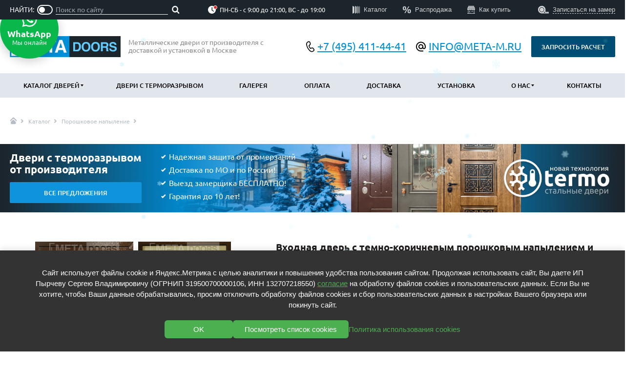

--- FILE ---
content_type: text/html; charset=utf-8
request_url: https://meta-m.ru/catalog/poroshkovoe-napylenie/dver-s-zerkalom-01/
body_size: 37199
content:
<!DOCTYPE HTML>


<html lang="ru">
    <head>
        
            <meta http-equiv="content-type" content="text/html; charset=utf-8">
            <meta name="viewport" content="width=device-width, initial-scale=1, maximum-scale=1">
            <meta name="format-detection" content="telephone=no">

            
                <meta name="keywords" content="Входная дверь с порошковым напылением и МДФ с зеркалом Арт-ММ233">
                <meta name="description" content="Заказать стальную дверь ММ233 с отделкой порошковым покрытием по цене от завода для квартиры, офиса, частного дома. Производство по индивидуальным размерам, цвет по RAL.  Доставка и монтаж «под ключ» в Москве и Московской области.">
                <title>
	
		
		
			Входная дверь с темно-коричневым порошковым напылением и МДФ с фигурным зеркалом Арт-ММ233
		
	
</title>
            

            
                
            

            
                <link rel="stylesheet" href="/static/bundle/bundle.e1b258ad1c2253ee7a0f.css">
            

            <link rel="apple-touch-icon" sizes="180x180" href="/apple-touch-icon.png">
            <link rel="shortcut icon" href="/favicon.ico">
            <link rel="icon" type="image/png" sizes="16x16" href="/favicon-16x16.png">
            <link rel="icon" type="image/png" sizes="32x32" href="/favicon-32x32.png">
            <link rel="icon" type="image/png" sizes="192x192" href="/android-chrome-192x192.png">
            <link rel="icon" type="image/png" sizes="256x256" href="/android-chrome-512x512.png">
            <link rel="manifest" href="/manifest.json">
            <link rel="mask-icon" href="/safari-pinned-tab.svg" color="#5bbad5">
            <meta name="msapplication-TileColor" content="#da532c">
            <meta name="msapplication-TileImage" content="mstile-150x150.png">
            <meta name="theme-color" content="#ffffff">
        

        <!--noindex-->
<meta name="yandex-verification" content="bd7f4b9b1a3ade3c" />
<!--/noindex-->

    </head>

    <body id="body">
        <div class="wrapper"><header><section class="mobile-panel"><div class="mobile-panel-sticky"><div class="container"><div class="mobile-panel-left"><a href="/" class="logo"><img src="/static/img/logo.svg" alt="Металлические двери от завода-изготовителя с доставкой по России"></a><p class="description">
                                        Металлические двери от производителя с доставкой и установкой в Москве
                                    </p></div><div class="mobile-panel-right"><div class="block-contacts"><div class="block-contacts__group"><a class="block-contacts__link phone" href="tel:+7 (495) 411-44-41"><svg width="18" height="24" viewBox="0 0 18 24" fill="none" xmlns="http://www.w3.org/2000/svg"><path d="M1.78278 7.1707C1.45135 4.988 2.99052 3.02738 5.34178 2.30906C6.20768 2.04614 7.12909 2.49997 7.44837 3.34663L8.2032 5.3593C8.45178 6.02167 8.27327 6.76861 7.75204 7.24704L5.50663 9.30309C5.28118 9.50948 5.18099 9.81926 5.24287 10.1186L5.26369 10.2088L5.31748 10.4343C5.59743 11.5301 6.02288 12.5834 6.58248 13.5661C7.1935 14.6096 7.95081 15.5603 8.83136 16.3891L8.90077 16.4515C9.1288 16.6539 9.44633 16.7218 9.73716 16.6302L12.6402 15.7159C13.3152 15.504 14.0512 15.723 14.5004 16.2694L15.8747 17.9367C16.4474 18.6308 16.378 19.651 15.7203 20.2635C13.9208 21.9413 11.4464 22.2848 9.72501 20.902C7.61411 19.2011 5.8352 17.1253 4.47762 14.7789C3.10676 12.4357 2.1918 9.85418 1.78105 7.1707M7.06141 10.2331L8.92159 8.52578C9.96467 7.56933 10.3224 6.07538 9.82566 4.75029L9.07256 2.73762C8.43136 1.03359 6.57703 0.12019 4.83508 0.650346C1.91466 1.5439 -0.429658 4.16211 0.0666232 7.43269C0.413673 9.71603 1.21362 12.6205 2.97837 15.6534C4.44311 18.1833 6.36201 20.4214 8.63875 22.2553C11.2208 24.3287 14.667 23.6208 16.9055 21.5353C18.235 20.2975 18.3711 18.2387 17.2161 16.8367L15.8418 15.1676C14.9424 14.0761 13.4705 13.6395 12.1214 14.0641L9.71113 14.8223C9.08877 14.1808 8.54367 13.4686 8.08694 12.7003C7.64621 11.9234 7.30238 11.0954 7.06314 10.2348" fill="black"/></svg><span class="desctop laptop">
                                                    +7 (495) 411-44-41
                                                </span></a><a class="block-contacts__link email" href="mailto:info@meta-m.ru"><svg width="20" height="21" viewBox="0 0 20 21" fill="none" xmlns="http://www.w3.org/2000/svg"><path d="M10 20.5C8.61667 20.5 7.31667 20.2373 6.1 19.712C4.88334 19.1867 3.825 18.4743 2.925 17.575C2.025 16.6757 1.31267 15.6173 0.788003 14.4C0.263336 13.1827 0.000669194 11.8827 1.26103e-06 10.5C-0.00066414 9.11733 0.262003 7.81733 0.788003 6.6C1.314 5.38267 2.02634 4.32433 2.925 3.425C3.82367 2.52567 4.882 1.81333 6.1 1.288C7.318 0.762667 8.618 0.5 10 0.5C11.382 0.5 12.682 0.762667 13.9 1.288C15.118 1.81333 16.1763 2.52567 17.075 3.425C17.9737 4.32433 18.6863 5.38267 19.213 6.6C19.7397 7.81733 20.002 9.11733 20 10.5V11.95C20 12.9333 19.6627 13.771 18.988 14.463C18.3133 15.155 17.484 15.5007 16.5 15.5C15.9167 15.5 15.3667 15.375 14.85 15.125C14.3333 14.875 13.9 14.5167 13.55 14.05C13.0667 14.5333 12.5207 14.896 11.912 15.138C11.3033 15.38 10.666 15.5007 10 15.5C8.61667 15.5 7.43767 15.0123 6.463 14.037C5.48834 13.0617 5.00067 11.8827 5 10.5C4.99934 9.11733 5.487 7.93833 6.463 6.963C7.439 5.98767 8.618 5.5 10 5.5C11.382 5.5 12.5613 5.98767 13.538 6.963C14.5147 7.93833 15.002 9.11733 15 10.5V11.95C15 12.3833 15.1417 12.75 15.425 13.05C15.7083 13.35 16.0667 13.5 16.5 13.5C16.9333 13.5 17.2917 13.35 17.575 13.05C17.8583 12.75 18 12.3833 18 11.95V10.5C18 8.26667 17.225 6.375 15.675 4.825C14.125 3.275 12.2333 2.5 10 2.5C7.76667 2.5 5.875 3.275 4.325 4.825C2.775 6.375 2 8.26667 2 10.5C2 12.7333 2.775 14.625 4.325 16.175C5.875 17.725 7.76667 18.5 10 18.5H15V20.5H10ZM10 13.5C10.8333 13.5 11.5417 13.2083 12.125 12.625C12.7083 12.0417 13 11.3333 13 10.5C13 9.66667 12.7083 8.95833 12.125 8.375C11.5417 7.79167 10.8333 7.5 10 7.5C9.16667 7.5 8.45834 7.79167 7.875 8.375C7.29167 8.95833 7 9.66667 7 10.5C7 11.3333 7.29167 12.0417 7.875 12.625C8.45834 13.2083 9.16667 13.5 10 13.5Z" fill="black"/></svg><span class="desctop laptop">
                                                        info@meta-m.ru
                                                    </span></a></div><a class="block-contacts__btn btn btn-darkblue desctop laptop modal-open" href="#ask_pricing-modal" onclick="ym(90323781,'reachGoal','click_zapros');">
                                            Запросить расчет
                                        </a></div><div class="hamburger mobile laptop"><div class="hamburger-item one"></div><div class="hamburger-item two"></div><div class="hamburger-item three"></div></div></div></div></div></section><section class="header-toggled"><div class="header-toggled-sticky"><nav class="main-menu"><div class="container"><ul class="menu"><li><a href="/catalog/" class="active">
    Каталог дверей
</a><span class="submenu__icon active"><svg xmlns="http://www.w3.org/2000/svg" width="6" height="4"><defs><clipPath id="a"><path d="M1440 0v850H0V0h1440Z"/></clipPath><clipPath id="b"><path d="M6 0 2.978 4 0 0h6Z"/></clipPath></defs><g clip-path="url(#a)" transform="translate(-262 -174)"><g clip-path="url(#b)" transform="matrix(1 0 0 -1 262 178)"><path d="M0 0h6v4H0V0z"/></g></g></svg></span><div class="submenu submenu-big open scroll-custom-y"><div class="submenu-big__content"><div class="submenu-big__item"><div class="submenu-big__title active">
                        По отделке
                        <div class="submenu-big__icon"><svg xmlns="http://www.w3.org/2000/svg" width="6" height="4"><defs><clipPath id="a"><path d="M1440 0v850H0V0h1440Z"></path></clipPath><clipPath id="b"><path d="M6 0 2.978 4 0 0h6Z"></path></clipPath></defs><g clip-path="url(#a)" transform="translate(-262 -174)"><g clip-path="url(#b)" transform="matrix(1 0 0 -1 262 178)"><path d="M0 0h6v4H0V0z"></path></g></g></svg></div></div><div class="submenu-big__list open"><a class="submenu-big__link" href="/catalog/mdf/">
                                МДФ
                                <span>
                                    (865)
                                </span></a><a class="submenu-big__link" href="/catalog/poroshkovoe-napylenie/">
                                Порошковое напыление
                                <span>
                                    (715)
                                </span></a><a class="submenu-big__link" href="/catalog/laminat/">
                                Ламинат
                                <span>
                                    (21)
                                </span></a><a class="submenu-big__link" href="/catalog/massiv/">
                                Массив
                                <span>
                                    (52)
                                </span></a><a class="submenu-big__link" href="/catalog/mdf-nabornyj/">
                                МДФ наборный
                                <span>
                                    (58)
                                </span></a><a class="submenu-big__link" href="/catalog/dveri-mdf-shpon/">
                                МДФ шпон
                                <span>
                                    (119)
                                </span></a><a class="submenu-big__link" href="/catalog/s-zerkalom/">
                                С зеркалом
                                <span>
                                    (13)
                                </span></a><a class="submenu-big__link" href="/catalog/s-vydavlennym-risunkom/">
                                С выдавленным рисунком
                                <span>
                                    (35)
                                </span></a><a class="submenu-big__link" href="/catalog/s-metallofilenkoj/">
                                С металлобагетом
                                <span>
                                    (571)
                                </span></a><a class="submenu-big__link" href="/catalog/belye/">
                                Белые
                                <span>
                                    (108)
                                </span></a><a class="submenu-big__link" href="/catalog/s-geometricheskim-risunkom/">
                                С геометрическим рисунком
                                <span>
                                    (46)
                                </span></a><a class="submenu-big__link" href="/catalog/s-reechnym-dizajnom/">
                                С реечным дизайном
                                <span>
                                    (29)
                                </span></a></div></div><div class="submenu-big__item"><div class="submenu-big__title ">
                        По назначению
                        <div class="submenu-big__icon"><svg xmlns="http://www.w3.org/2000/svg" width="6" height="4"><defs><clipPath id="a"><path d="M1440 0v850H0V0h1440Z"></path></clipPath><clipPath id="b"><path d="M6 0 2.978 4 0 0h6Z"></path></clipPath></defs><g clip-path="url(#a)" transform="translate(-262 -174)"><g clip-path="url(#b)" transform="matrix(1 0 0 -1 262 178)"><path d="M0 0h6v4H0V0z"></path></g></g></svg></div></div><div class="submenu-big__list "><a class="submenu-big__link" href="/catalog/v-kvartiru/">
                                В квартиру
                                <span>
                                    (300)
                                </span></a><a class="submenu-big__link" href="/catalog/v-dom/">
                                В дом
                                <span>
                                    (797)
                                </span></a><a class="submenu-big__link" href="/catalog/v-ofis/">
                                В офис
                                <span>
                                    (478)
                                </span></a><a class="submenu-big__link" href="/catalog/podezdnye-tamburnye/">
                                Подъездные тамбурные
                                <span>
                                    (175)
                                </span></a><a class="submenu-big__link" href="/catalog/paradnye/">
                                Парадные
                                <span>
                                    (298)
                                </span></a><a class="submenu-big__link" href="/catalog/vhodnye-gruppy/">
                                Входные группы
                                <span>
                                    (190)
                                </span></a><a class="submenu-big__link" href="/catalog/dlya-dachi/">
                                Для дачи
                                <span>
                                    (203)
                                </span></a><a class="submenu-big__link" href="/catalog/dlya-bani/">
                                Для бани
                                <span>
                                    (42)
                                </span></a><a class="submenu-big__link" href="/catalog/dlya-obshestvennyh-i-administrativnyh-zdanij/">
                                Для общественных зданий
                                <span>
                                    (93)
                                </span></a><a class="submenu-big__link" href="/catalog/dlya-magazina/">
                                Для магазина
                                <span>
                                    (49)
                                </span></a><a class="submenu-big__link" href="/catalog/dlya-elektroshitovoj/">
                                Для электрощитовой
                                <span>
                                    (14)
                                </span></a><a class="submenu-big__link" href="/catalog/v-liftovye-holly/">
                                В лифтовые холлы
                                <span>
                                    (23)
                                </span></a></div></div><div class="submenu-big__item"><div class="submenu-big__title ">
                        По особенностям
                        <div class="submenu-big__icon"><svg xmlns="http://www.w3.org/2000/svg" width="6" height="4"><defs><clipPath id="a"><path d="M1440 0v850H0V0h1440Z"></path></clipPath><clipPath id="b"><path d="M6 0 2.978 4 0 0h6Z"></path></clipPath></defs><g clip-path="url(#a)" transform="translate(-262 -174)"><g clip-path="url(#b)" transform="matrix(1 0 0 -1 262 178)"><path d="M0 0h6v4H0V0z"></path></g></g></svg></div></div><div class="submenu-big__list "><a class="submenu-big__link" href="/catalog/ekonom/">
                                Эконом
                                <span>
                                    (199)
                                </span></a><a class="submenu-big__link" href="/catalog/elitnye/">
                                Элитные
                                <span>
                                    (60)
                                </span></a><a class="submenu-big__link" href="/catalog/so-steklom/">
                                Со стеклом
                                <span>
                                    (344)
                                </span></a><a class="submenu-big__link" href="/catalog/s-kovkoj-i-steklom/">
                                С ковкой и стеклом
                                <span>
                                    (384)
                                </span></a><a class="submenu-big__link" href="/catalog/s-bugelnoj-ruchkoj/">
                                С бугельной ручкой
                                <span>
                                    (159)
                                </span></a><a class="submenu-big__link" href="/catalog/s-elektronnym-zamkom/">
                                С электронным замком
                                <span>
                                    (17)
                                </span></a><a class="submenu-big__link" href="/catalog/s-otbojnikom/">
                                С отбойником
                                <span>
                                    (91)
                                </span></a><a class="submenu-big__link" href="/catalog/s-knokerom/">
                                С кнокером
                                <span>
                                    (94)
                                </span></a><a class="submenu-big__link" href="/catalog/s-impostami/">
                                С импостами
                                <span>
                                    (73)
                                </span></a><a class="submenu-big__link" href="/catalog/s-karnizom/">
                                С карнизом
                                <span>
                                    (207)
                                </span></a><a class="submenu-big__link" href="/catalog/s-vitrazhnym-ostekleniem/">
                                С витражами
                                <span>
                                    (11)
                                </span></a><a class="submenu-big__link" href="/catalog/v-sovremennom-stile/">
                                В современном стиле
                                <span>
                                    (183)
                                </span></a></div></div><div class="submenu-big__item"><div class="submenu-big__title ">
                        По конструкции
                        <div class="submenu-big__icon"><svg xmlns="http://www.w3.org/2000/svg" width="6" height="4"><defs><clipPath id="a"><path d="M1440 0v850H0V0h1440Z"></path></clipPath><clipPath id="b"><path d="M6 0 2.978 4 0 0h6Z"></path></clipPath></defs><g clip-path="url(#a)" transform="translate(-262 -174)"><g clip-path="url(#b)" transform="matrix(1 0 0 -1 262 178)"><path d="M0 0h6v4H0V0z"></path></g></g></svg></div></div><div class="submenu-big__list "><a class="submenu-big__link" href="/catalog/ulichnye-s-termorazryvom/">
                                Уличные с терморазрывом
                                <span>
                                    (673)
                                </span></a><a class="submenu-big__link" href="/catalog/protivopozharnye/">
                                Противопожарные
                                <span>
                                    (14)
                                </span></a><a class="submenu-big__link" href="/catalog/tehnicheskie/">
                                Технические
                                <span>
                                    (34)
                                </span></a><a class="submenu-big__link" href="/catalog/s-shumoizolyaciej-i-utepleniem/">
                                С шумоизоляцией и утеплением
                                <span>
                                    (747)
                                </span></a><a class="submenu-big__link" href="/catalog/trehkonturnye/">
                                Трехконтурные
                                <span>
                                    (793)
                                </span></a><a class="submenu-big__link" href="/catalog/arochnye/">
                                Арочные
                                <span>
                                    (43)
                                </span></a><a class="submenu-big__link" href="/catalog/negabaritnye/">
                                Нестандартные
                                <span>
                                    (479)
                                </span></a><a class="submenu-big__link" href="/catalog/dvustvorchatye/">
                                Двустворчатые
                                <span>
                                    (42)
                                </span></a><a class="submenu-big__link" href="/catalog/s-framugoj/">
                                С фрамугой
                                <span>
                                    (265)
                                </span></a><a class="submenu-big__link" href="/catalog/s-vnutrennim-otkryvaniem/">
                                С внутренним открыванием
                                <span>
                                    (2)
                                </span></a><a class="submenu-big__link" href="/catalog/4-go-klassa-zashity/">
                                4-го класса защиты
                                <span>
                                    (499)
                                </span></a><a class="submenu-big__link" href="/catalog/polutorapolnye/">
                                Полуторапольные
                                <span>
                                    (289)
                                </span></a></div></div></div><div class="submenu-big__bottom"><a class="submenu-big__otherlink" href="/catalog/populyarnye-dveri/"><img src="/static/img/icon-hit.svg" alt="Популярные двери">
                Популярные двери
            </a><a class="submenu-big__otherlink" href="/catalog/rasprodazha-dverej/"><img src="/static/img/icon-percents.svg" alt="Двери со скидкой">
                Двери со скидкой
            </a></div></div></li><li><a href="/catalog/ulichnye-s-termorazryvom/"
		   >
			Двери с терморазрывом
		</a></li><li><a href="/fotogalereya/"
		   >
			Галерея
		</a></li><li><a href="/uslugi/oplata/"
		   >
			Оплата
		</a></li><li><a href="/uslugi/dostavka/"
		   >
			Доставка
		</a></li><li><a href="/uslugi/ustanovka/"
		   >
			Установка
		</a></li><li><a href="/o-nas/"
		   >
			О нас
		</a><span class="submenu__icon"><svg xmlns="http://www.w3.org/2000/svg" width="6" height="4"><defs><clipPath id="a"><path d="M1440 0v850H0V0h1440Z"/></clipPath><clipPath id="b"><path d="M6 0 2.978 4 0 0h6Z"/></clipPath></defs><g clip-path="url(#a)" transform="translate(-262 -174)"><g clip-path="url(#b)" transform="matrix(1 0 0 -1 262 178)"><path d="M0 0h6v4H0V0z"/></g></g></svg></span><ul class="submenu"><li><a href="/uslugi/proizvodstvo/"
		   >
			Производство
		</a></li><li><a href="/dokumenty/"
		   >
			Документы
		</a></li><li><a href="/uslugi/garantii-i-vozvrat/"
		   >
			Гарантии
		</a></li><li><a href="/news/list/"
		   >
			Новости
		</a></li><li><a href="/reviews/"
		   >
			Отзывы
		</a></li></ul></li><li><a href="/kontakty/"
		   >
			Контакты
		</a></li></ul></div></nav></div><div class="block-description mobile"><div class="container"><p class="description">
                                    Металлические двери от производителя с доставкой и установкой в Москве
                                </p></div></div><nav class="add-menu"><div class="container"><div class="search-min header-search"><div class="search toggle--white"><div class="header-search-title">
                                            Найти:
                                        </div><div class="search__header"><div class="search__list"><a class="search__link active" data-tabs-link="tabs-search-all">
            По сайту
        </a><label class="toggle search__toggle "><input class="toggle__input" type="checkbox" "><span class="toggle__content"></span></label><a class="search__link " data-tabs-link="tabs-search-article">
            По товарам
        </a></div></div><div class="search__body"><div class="search__item active" data-tabs-item="tabs-search-all"><div class="search__content"><div class="search-custom"><div class="ya-site-form ya-site-form_inited_no" data-bem="{&quot;action&quot;:&quot;https://meta-m.ru/search/&quot;,&quot;arrow&quot;:false,&quot;bg&quot;:&quot;transparent&quot;,&quot;fontsize&quot;:12,&quot;fg&quot;:&quot;#000000&quot;,&quot;language&quot;:&quot;ru&quot;,&quot;logo&quot;:&quot;rb&quot;,&quot;publicname&quot;:&quot;Поиск по сайту&quot;,&quot;suggest&quot;:true,&quot;target&quot;:&quot;_self&quot;,&quot;tld&quot;:&quot;ru&quot;,&quot;type&quot;:3,&quot;usebigdictionary&quot;:true,&quot;searchid&quot;:2695164,&quot;input_fg&quot;:&quot;#000000&quot;,&quot;input_bg&quot;:&quot;#ffffff&quot;,&quot;input_fontStyle&quot;:&quot;normal&quot;,&quot;input_fontWeight&quot;:&quot;normal&quot;,&quot;input_placeholder&quot;:&quot;Поиск по сайту&quot;,&quot;input_placeholderColor&quot;:&quot;#000000&quot;,&quot;input_borderColor&quot;:&quot;#7f9db9&quot;}"><form action="https://yandex.ru/search/site/" method="get" target="_self" accept-charset="utf-8"><input type="hidden" name="searchid" value="2695164"/><input type="hidden" name="l10n" value="ru"/><input type="hidden" name="reqenc" value=""/><input type="search" name="text" value=""/><input type="submit" value="Найти"/></form></div><style type="text/css">.ya-page_js_yes .ya-site-form_inited_no { display: none; }</style><script type="text/javascript">(function(w,d,c){var s=d.createElement('script'),h=d.getElementsByTagName('script')[0],e=d.documentElement;if((' '+e.className+' ').indexOf(' ya-page_js_yes ')===-1){e.className+=' ya-page_js_yes';}s.type='text/javascript';s.async=true;s.charset='utf-8';s.src=(d.location.protocol==='https:'?'https:':'http:')+'//site.yandex.net/v2.0/js/all.js';h.parentNode.insertBefore(s,h);(w[c]||(w[c]=[])).push(function(){Ya.Site.Form.init()})})(window,document,'yandex_site_callbacks');</script></div></div></div><div class="search__item " data-tabs-item="tabs-search-article"><div class="search__content"><form class="article-custom" action="/search/"><label class="article-custom__label"><span class="article-custom__text">
            Товар №-
        </span><input class="article-custom__input default-input" type="number" name="vendor_code" required ></label><button class="article-custom__btn"></button></form></div></div></div></div></div><div class="header-time"><div class="header-time__icon "><img src="/static/img/clock.svg" alt="Время работы"></div>
                                            ПН-СБ - с 9:00 до 21:00, ВС - до 19:00
                                        </div><div class="block-contacts mobile"><div class="block-contacts__group"><a class="block-contacts__link phone" href="tel:+7 (495) 411-44-41"><svg width="18" height="24" viewBox="0 0 18 24" fill="none" xmlns="http://www.w3.org/2000/svg"><path d="M1.78278 7.1707C1.45135 4.988 2.99052 3.02738 5.34178 2.30906C6.20768 2.04614 7.12909 2.49997 7.44837 3.34663L8.2032 5.3593C8.45178 6.02167 8.27327 6.76861 7.75204 7.24704L5.50663 9.30309C5.28118 9.50948 5.18099 9.81926 5.24287 10.1186L5.26369 10.2088L5.31748 10.4343C5.59743 11.5301 6.02288 12.5834 6.58248 13.5661C7.1935 14.6096 7.95081 15.5603 8.83136 16.3891L8.90077 16.4515C9.1288 16.6539 9.44633 16.7218 9.73716 16.6302L12.6402 15.7159C13.3152 15.504 14.0512 15.723 14.5004 16.2694L15.8747 17.9367C16.4474 18.6308 16.378 19.651 15.7203 20.2635C13.9208 21.9413 11.4464 22.2848 9.72501 20.902C7.61411 19.2011 5.8352 17.1253 4.47762 14.7789C3.10676 12.4357 2.1918 9.85418 1.78105 7.1707M7.06141 10.2331L8.92159 8.52578C9.96467 7.56933 10.3224 6.07538 9.82566 4.75029L9.07256 2.73762C8.43136 1.03359 6.57703 0.12019 4.83508 0.650346C1.91466 1.5439 -0.429658 4.16211 0.0666232 7.43269C0.413673 9.71603 1.21362 12.6205 2.97837 15.6534C4.44311 18.1833 6.36201 20.4214 8.63875 22.2553C11.2208 24.3287 14.667 23.6208 16.9055 21.5353C18.235 20.2975 18.3711 18.2387 17.2161 16.8367L15.8418 15.1676C14.9424 14.0761 13.4705 13.6395 12.1214 14.0641L9.71113 14.8223C9.08877 14.1808 8.54367 13.4686 8.08694 12.7003C7.64621 11.9234 7.30238 11.0954 7.06314 10.2348" fill="white"/></svg><span>
                                                +7 (495) 411-44-41
                                            </span></a><a class="block-contacts__link email" href="mailto:info@meta-m.ru"><svg width="20" height="21" viewBox="0 0 20 21" fill="none" xmlns="http://www.w3.org/2000/svg"><path d="M10 20.5C8.61667 20.5 7.31667 20.2373 6.1 19.712C4.88334 19.1867 3.825 18.4743 2.925 17.575C2.025 16.6757 1.31267 15.6173 0.788003 14.4C0.263336 13.1827 0.000669194 11.8827 1.26103e-06 10.5C-0.00066414 9.11733 0.262003 7.81733 0.788003 6.6C1.314 5.38267 2.02634 4.32433 2.925 3.425C3.82367 2.52567 4.882 1.81333 6.1 1.288C7.318 0.762667 8.618 0.5 10 0.5C11.382 0.5 12.682 0.762667 13.9 1.288C15.118 1.81333 16.1763 2.52567 17.075 3.425C17.9737 4.32433 18.6863 5.38267 19.213 6.6C19.7397 7.81733 20.002 9.11733 20 10.5V11.95C20 12.9333 19.6627 13.771 18.988 14.463C18.3133 15.155 17.484 15.5007 16.5 15.5C15.9167 15.5 15.3667 15.375 14.85 15.125C14.3333 14.875 13.9 14.5167 13.55 14.05C13.0667 14.5333 12.5207 14.896 11.912 15.138C11.3033 15.38 10.666 15.5007 10 15.5C8.61667 15.5 7.43767 15.0123 6.463 14.037C5.48834 13.0617 5.00067 11.8827 5 10.5C4.99934 9.11733 5.487 7.93833 6.463 6.963C7.439 5.98767 8.618 5.5 10 5.5C11.382 5.5 12.5613 5.98767 13.538 6.963C14.5147 7.93833 15.002 9.11733 15 10.5V11.95C15 12.3833 15.1417 12.75 15.425 13.05C15.7083 13.35 16.0667 13.5 16.5 13.5C16.9333 13.5 17.2917 13.35 17.575 13.05C17.8583 12.75 18 12.3833 18 11.95V10.5C18 8.26667 17.225 6.375 15.675 4.825C14.125 3.275 12.2333 2.5 10 2.5C7.76667 2.5 5.875 3.275 4.325 4.825C2.775 6.375 2 8.26667 2 10.5C2 12.7333 2.775 14.625 4.325 16.175C5.875 17.725 7.76667 18.5 10 18.5H15V20.5H10ZM10 13.5C10.8333 13.5 11.5417 13.2083 12.125 12.625C12.7083 12.0417 13 11.3333 13 10.5C13 9.66667 12.7083 8.95833 12.125 8.375C11.5417 7.79167 10.8333 7.5 10 7.5C9.16667 7.5 8.45834 7.79167 7.875 8.375C7.29167 8.95833 7 9.66667 7 10.5C7 11.3333 7.29167 12.0417 7.875 12.625C8.45834 13.2083 9.16667 13.5 10 13.5Z" fill="white"/></svg><span>
                                                    info@meta-m.ru
                                                </span></a></div><a class="block-contacts__btn btn btn-darkblue modal-open" href="#ask_pricing-modal" onclick="ym(90323781,'reachGoal','click_zapros');">
                                        Запросить расчет
                                    </a></div><ul class="block-menu"><li><a href="/catalog/"
		   ><img src="/media/upload/menu/icon-catalogue.svg" alt="Каталог"><span>Каталог</span></a></li><li><a href="/catalog/rasprodazha-dverej/"
		   ><img src="/media/upload/menu/icon-sale.svg" alt="Распродажа"><span>Распродажа</span></a></li><li><a href="/kak-kupit/"
		   ><img src="/media/upload/menu/icon-store.svg" alt="Как купить"><span>Как купить</span></a></li></ul><span class="form-scroll" onclick="ym(90323781,'reachGoal','click_zamer');"><img src="/static/img/icon-vizov-zamerchika.svg" alt="Записаться на замер"><span>Записаться на замер</span></span></div></nav></section></header><main class="main--paddingb0"><div class="container"><ul class="breadcrumbs" itemscope itemtype="https://schema.org/BreadcrumbList"><li itemprop="itemListElement" itemscope itemtype="https://schema.org/ListItem"><a href="/" itemprop="item"><meta content="Главная" itemprop="name"><img src="/static/img/icon-home-breadcrumbs.svg" alt="Домой"></a><meta itemprop="position" content="0"></li><li itemprop="itemListElement" itemscope itemtype="https://schema.org/ListItem"><a href="/catalog/" itemprop="item" class="crumb"><span itemprop="name">Каталог</span><meta itemprop="position" content="1"></a></li><li itemprop="itemListElement" itemscope itemtype="https://schema.org/ListItem"><a href="/catalog/poroshkovoe-napylenie/" itemprop="item" class="crumb"><span itemprop="name">
				Порошковое напыление
			</span></a><meta itemprop="position" content="2"></li></ul></div><div class="banner--default"><a class="banner" href="/catalog/ulichnye-s-termorazryvom/"><div class="banner__content container" style="background-image: url('/media/upload/attachment/source/termodveri.png')"><div class="banner__left"><div class="banner__title">
                    Двери с терморазрывом<br/>от производителя
                </div><div class="banner__btn btn btn-blue">
                        Все предложения
                    </div></div><div class="banner__right"><div class="banner__list"><div class="banner__list-item"><svg width="10" height="8" viewBox="0 0 10 8" fill="none" xmlns="http://www.w3.org/2000/svg"><path d="M3.28976 8.04635L0 4.7566L1.7184 3.03819L3.28976 4.60955L7.89931 0L9.61771 1.7184L3.28976 8.04635Z" fill="white"/></svg>
                                Надежная защита от промерзаний
                            </div><div class="banner__list-item"><svg width="10" height="8" viewBox="0 0 10 8" fill="none" xmlns="http://www.w3.org/2000/svg"><path d="M3.28976 8.04635L0 4.7566L1.7184 3.03819L3.28976 4.60955L7.89931 0L9.61771 1.7184L3.28976 8.04635Z" fill="white"/></svg>
                                Доставка по МО и по России!
                            </div><div class="banner__list-item"><svg width="10" height="8" viewBox="0 0 10 8" fill="none" xmlns="http://www.w3.org/2000/svg"><path d="M3.28976 8.04635L0 4.7566L1.7184 3.03819L3.28976 4.60955L7.89931 0L9.61771 1.7184L3.28976 8.04635Z" fill="white"/></svg>
                                Выезд замерщика БЕСПЛАТНО!
                            </div><div class="banner__list-item"><svg width="10" height="8" viewBox="0 0 10 8" fill="none" xmlns="http://www.w3.org/2000/svg"><path d="M3.28976 8.04635L0 4.7566L1.7184 3.03819L3.28976 4.60955L7.89931 0L9.61771 1.7184L3.28976 8.04635Z" fill="white"/></svg>
                                Гарантия до 10 лет!
                            </div></div></div></div></a></div><article class="item"><section class="item-item" itemscope itemtype="http://schema.org/Product"><meta itemprop="name" content="Входная дверь с темно-коричневым порошковым напылением и МДФ с фигурным зеркалом Арт-ММ233"><div class="container"><div class="item-left content-anim content-anim--opacity"><div class="item-picture thumbs-yes"><div class="labels"></div><div class="item-picture-main mfp-gallery" data-scale="1.6"><div class="item-picture-img"><a href="/media/upload/attachment/cache/upload/attachment/source/dver-s-zerkalom-01-1-wdisplay.jpg" data-title="Внешняя сторона"><img src="/media/upload/attachment/cache/upload/attachment/source/dver-s-zerkalom-01-1-wdisplay.jpg" data-scale-src="/media/upload/attachment/cache/upload/attachment/source/dver-s-zerkalom-01-1-wdisplay.jpg" alt="Внешняя сторона" itemprop="image"></a><a href="/media/upload/attachment/cache/upload/attachment/source/dver-s-zerkalom-01-2-wdisplay.jpg" data-title="Внутренняя сторона"><img src="/media/upload/attachment/cache/upload/attachment/source/dver-s-zerkalom-01-2-wdisplay.jpg" data-scale-src="/media/upload/attachment/cache/upload/attachment/source/dver-s-zerkalom-01-2-wdisplay.jpg" alt="Внутренняя сторона"></a></div></div></div></div><div class="item-info"><div class="item-info-content"><h1 class="h1 item-info-title">
                            Входная дверь с темно-коричневым порошковым напылением и МДФ с фигурным зеркалом <span>Арт-ММ233</span></h1><div class="item-info-top"><div class="item-info-top-item"><div class="item-info-price" itemprop="offers" itemscope itemtype="http://schema.org/Offer"><meta itemprop="price" content="28500"><meta itemprop="priceCurrency" content="RUB"><span><b>28 500 </b> руб.
                                    </span></div><a class="btn btn-red item-info-order-btn modal-open" onclick="ym(90323781,'reachGoal','click_zakaz');" href="#order-item-request">
                                    Оформить заявку
                                </a></div><a class="btn btn-white item-info-metering-btn modal-open" onclick="ym(90323781,'reachGoal','click_raschet');" href="#metering-request">
                                Рассчитать другой размер
                            </a></div><div class="item-option"><div class="item-option__header"><div class="item-option__fixed"><div class="item-option__menu"><div class="item-option--slider swiper"><div class="swiper-wrapper"><div class="item-option__menu-item swiper-slide"><a class="item-option__menu-link anchor-link" href="#product-characteristics">
                                                        Характеристики
                                                    </a></div><div class="item-option__menu-item swiper-slide"><a class="item-option__menu-link anchor-link" href="#product-finishoutside">
                                                            Отделка снаружи
                                                        </a></div><div class="item-option__menu-item swiper-slide"><a class="item-option__menu-link anchor-link" href="#product-finishinside">
                                                            Отделка внутри
                                                        </a></div><div class="item-option__menu-item swiper-slide"><a class="item-option__menu-link anchor-link" href="#product-fittings">
                                                            Фурнитура
                                                        </a></div><div class="item-option__menu-item swiper-slide"><a class="item-option__menu-link anchor-link" href="#product-delivery">
                                                            Доставка
                                                        </a></div><div class="item-option__menu-item swiper-slide"><a class="item-option__menu-link anchor-link" href="#product-install">
                                                            Установка
                                                        </a></div><div class="item-option__menu-item swiper-slide"><a class="item-option__menu-link anchor-link" href="#product-payment">
                                                            Оплата
                                                        </a></div><div class="item-option__menu-item swiper-slide"><a class="item-option__menu-link anchor-link" href="#product-docs">
                                                            Документы
                                                        </a></div></div></div></div></div></div></div></div><div class="item-info-characters"><div class="item-option item-option--check"><div class="item-option__body"><div class="item-option__item" id="product-characteristics"><div class="item-option__content"><div class="item-info-characters-items"><div class="item-info-characters-items-item"><span>Артикул:</span><span>ММ233</span></div><div class="item-info-characters-items-item"><span>Снаружи:</span><span>Порошок</span></div><div class="item-info-characters-items-item"><span>Внутри:</span><span>МДФ</span></div><div class="item-info-characters-items-item"><span>Утепление:</span><span>Пеноплекс</span></div><div class="item-info-characters-items-item"><span>Уплотнение:</span><span>2 контура</span></div><div class="item-info-characters-items-item"><span>Толщина полотна:</span><span>60 мм</span></div><div class="item-info-characters-items-item"><span>Глубина короба:</span><span>97 мм</span></div><div class="item-info-characters-items-item"><span>Высота порога:</span><span>44 мм</span></div><div class="item-info-characters-items-item"><span>Металл:</span><span>2 мм</span></div><div class="item-info-characters-items-item"><span>Технология:</span><a class="anchor-link" href="#technology">K-11</a></div></div><div class="block-info"><div class="block-info-item"><img src="/static/img/icon-base-size.svg" alt="Базовый размер" width="20" height="20"><span>
                                                        Базовый размер:
                                                        <b>2000х800 мм</b></span></div><div class="block-info-item"><img src="/static/img/icon-srok.svg" alt="Срок изготовления" width="20" height="20"><span>
                                                    Срок изготовления:
                                                    <b>от 2 дн.</b></span></div><div class="block-info-item"><img src="/static/img/icon-guarantee-tovar.svg" alt="Гарантия" width="20" height="20"><span>
                                                    Гарантия:
                                                    <b>5 лет</b></span></div></div><div class="placeholder" itemprop="description"><ul><li>Полотно и каркас&nbsp;&mdash; сложногнутый профиль из холоднокатаной стали.</li><li>Стоимость изделия указана за базовую конструкцию типовой комплектации.</li><li>Выберите любой цвет и рисунок отделки без доплаты.</li><li>Выберите наиболее подходящую для вас замковую систему, фурнитуру и дополнительные элементы двери из нашего каталога&nbsp;&mdash; для уточнения стоимости и сроков исполнения заказа обращайтесь к нашим консультантам!</li></ul></div></div></div><div class="item-option__item" id="product-finishoutside"><div class="item-option__title">
                                            Отделка снаружи
                                        </div><div class="item-option__content"><div class="block-samples"><a href="/otdelka/poroshok/" class="block-samples-link">
                                                            Образцы порошкового напыления
                                                        </a><div class="block-samples-items block-samples-slider swiper mfp-gallery"><div class="swiper-wrapper"><div class="swiper-slide block-samples-slide"><a href="/media/upload/attachment/cache/upload/attachment/source/ral-03a0-wdisplay.png" data-title="Цвет из палитры RAL - на выбор" class="block-samples-items-item"><div class="block-samples-items-item-img"><img src="/media/upload/attachment/cache/upload/attachment/source/ral-03a0-samples.png" alt="Цвет из палитры RAL - на выбор"></div><div class="block-samples-items-item-title">Цвет из палитры RAL - на выбор</div></a></div><div class="swiper-slide block-samples-slide"><a href="/media/upload/attachment/cache/upload/attachment/source/med-antik-watermarkdisplay-181b-wdisplay.jpg" data-title="Антик-медь" class="block-samples-items-item"><div class="block-samples-items-item-img"><img src="/media/upload/attachment/cache/upload/attachment/source/med-antik-watermarkdisplay-181b-samples.jpg" alt="Антик-медь"></div><div class="block-samples-items-item-title">Антик-медь</div></a></div><div class="swiper-slide block-samples-slide"><a href="/media/upload/attachment/cache/upload/attachment/source/bronza-antik-watermarkdisplay-wdisplay.jpg" data-title="Антик-бронза" class="block-samples-items-item"><div class="block-samples-items-item-img"><img src="/media/upload/attachment/cache/upload/attachment/source/bronza-antik-watermarkdisplay-samples.jpg" alt="Антик-бронза"></div><div class="block-samples-items-item-title">Антик-бронза</div></a></div><div class="swiper-slide block-samples-slide"><a href="/media/upload/attachment/cache/upload/attachment/source/zelenyj-antik-wdisplay.jpg" data-title="Антик-зеленый" class="block-samples-items-item"><div class="block-samples-items-item-img"><img src="/media/upload/attachment/cache/upload/attachment/source/zelenyj-antik-samples.jpg" alt="Антик-зеленый"></div><div class="block-samples-items-item-title">Антик-зеленый</div></a></div><div class="swiper-slide block-samples-slide"><a href="/media/upload/attachment/cache/upload/attachment/source/serebro-antik-wdisplay.jpg" data-title="Антик-серебро" class="block-samples-items-item"><div class="block-samples-items-item-img"><img src="/media/upload/attachment/cache/upload/attachment/source/serebro-antik-samples.jpg" alt="Антик-серебро"></div><div class="block-samples-items-item-title">Антик-серебро</div></a></div><div class="swiper-slide block-samples-slide"><a href="/media/upload/attachment/cache/upload/attachment/source/sinij-antik-wdisplay.jpg" data-title="Антик-синий" class="block-samples-items-item"><div class="block-samples-items-item-img"><img src="/media/upload/attachment/cache/upload/attachment/source/sinij-antik-samples.jpg" alt="Антик-синий"></div><div class="block-samples-items-item-title">Антик-синий</div></a></div><div class="swiper-slide block-samples-slide"><a href="/media/upload/attachment/cache/upload/attachment/source/antik-fioletovyj-wdisplay.jpg" data-title="Антик-фиолетовый" class="block-samples-items-item"><div class="block-samples-items-item-img"><img src="/media/upload/attachment/cache/upload/attachment/source/antik-fioletovyj-samples.jpg" alt="Антик-фиолетовый"></div><div class="block-samples-items-item-title">Антик-фиолетовый</div></a></div><div class="swiper-slide block-samples-slide"><a href="/media/upload/attachment/cache/upload/attachment/source/antik-krasnyj-82df-wdisplay.jpg" data-title="Антик-красный" class="block-samples-items-item"><div class="block-samples-items-item-img"><img src="/media/upload/attachment/cache/upload/attachment/source/antik-krasnyj-82df-samples.jpg" alt="Антик-красный"></div><div class="block-samples-items-item-title">Антик-красный</div></a></div><div class="swiper-slide block-samples-slide"><a href="/media/upload/attachment/cache/upload/attachment/source/korichnevyj-krokodil-wdisplay.jpg" data-title="Коричневый крокодил" class="block-samples-items-item"><div class="block-samples-items-item-img"><img src="/media/upload/attachment/cache/upload/attachment/source/korichnevyj-krokodil-samples.jpg" alt="Коричневый крокодил"></div><div class="block-samples-items-item-title">Коричневый крокодил</div></a></div><div class="swiper-slide block-samples-slide"><a href="/media/upload/attachment/cache/upload/attachment/source/korichnevaya-yasherica-wdisplay.jpg" data-title="Коричневая ящерица" class="block-samples-items-item"><div class="block-samples-items-item-img"><img src="/media/upload/attachment/cache/upload/attachment/source/korichnevaya-yasherica-samples.jpg" alt="Коричневая ящерица"></div><div class="block-samples-items-item-title">Коричневая ящерица</div></a></div><div class="swiper-slide block-samples-slide"><a href="/media/upload/attachment/cache/upload/attachment/source/seraya-yasherica-wdisplay.jpg" data-title="Серая ящерица" class="block-samples-items-item"><div class="block-samples-items-item-img"><img src="/media/upload/attachment/cache/upload/attachment/source/seraya-yasherica-samples.jpg" alt="Серая ящерица"></div><div class="block-samples-items-item-title">Серая ящерица</div></a></div><div class="swiper-slide block-samples-slide"><a href="/media/upload/attachment/cache/upload/attachment/source/strukturnyj-shelk-1015-415-wdisplay.jpg" data-title="Структурный шелк-1015" class="block-samples-items-item"><div class="block-samples-items-item-img"><img src="/media/upload/attachment/cache/upload/attachment/source/strukturnyj-shelk-1015-415-samples.jpg" alt="Структурный шелк-1015"></div><div class="block-samples-items-item-title">Структурный шелк-1015</div></a></div></div><div class="swiper-scrollbar"></div></div></div></div></div><div class="item-option__item" id="product-finishinside"><div class="item-option__title">
                                            Отделка внутри
                                        </div><div class="item-option__content"><div class="block-samples"><a href="/otdelka/mdf/" class="block-samples-link">
                                                            МДФ-панели
                                                        </a><div class="block-samples-items block-samples-slider swiper mfp-gallery"><div class="swiper-wrapper"><div class="swiper-slide block-samples-slide"><a href="/media/upload/attachment/cache/upload/attachment/source/ral-wdisplay.png" data-title="Цвет из палитры RAL - на выбор" class="block-samples-items-item"><div class="block-samples-items-item-img"><img src="/media/upload/attachment/cache/upload/attachment/source/ral-samples.png" alt="Цвет из палитры RAL - на выбор"></div><div class="block-samples-items-item-title">Цвет из палитры RAL - на выбор</div></a></div><div class="swiper-slide block-samples-slide"><a href="/media/upload/attachment/cache/upload/attachment/source/a-30-wdisplay.jpg" data-title="A-30" class="block-samples-items-item"><div class="block-samples-items-item-img"><img src="/media/upload/attachment/cache/upload/attachment/source/a-30-samples.jpg" alt="A-30"></div><div class="block-samples-items-item-title">A-30</div></a></div><div class="swiper-slide block-samples-slide"><a href="/media/upload/attachment/cache/upload/attachment/source/a-35-wdisplay.jpg" data-title="A-35" class="block-samples-items-item"><div class="block-samples-items-item-img"><img src="/media/upload/attachment/cache/upload/attachment/source/a-35-samples.jpg" alt="A-35"></div><div class="block-samples-items-item-title">A-35</div></a></div><div class="swiper-slide block-samples-slide"><a href="/media/upload/attachment/cache/upload/attachment/source/a-40-wdisplay.jpg" data-title="A-40" class="block-samples-items-item"><div class="block-samples-items-item-img"><img src="/media/upload/attachment/cache/upload/attachment/source/a-40-samples.jpg" alt="A-40"></div><div class="block-samples-items-item-title">A-40</div></a></div><div class="swiper-slide block-samples-slide"><a href="/media/upload/attachment/cache/upload/attachment/source/abrikos-wdisplay.jpg" data-title="Абрикос" class="block-samples-items-item"><div class="block-samples-items-item-img"><img src="/media/upload/attachment/cache/upload/attachment/source/abrikos-samples.jpg" alt="Абрикос"></div><div class="block-samples-items-item-title">Абрикос</div></a></div><div class="swiper-slide block-samples-slide"><a href="/media/upload/attachment/cache/upload/attachment/source/ant-wdisplay.jpg" data-title="Ант" class="block-samples-items-item"><div class="block-samples-items-item-img"><img src="/media/upload/attachment/cache/upload/attachment/source/ant-samples.jpg" alt="Ант"></div><div class="block-samples-items-item-title">Ант</div></a></div><div class="swiper-slide block-samples-slide"><a href="/media/upload/attachment/cache/upload/attachment/source/b-17-wdisplay.jpg" data-title="Б-17" class="block-samples-items-item"><div class="block-samples-items-item-img"><img src="/media/upload/attachment/cache/upload/attachment/source/b-17-samples.jpg" alt="Б-17"></div><div class="block-samples-items-item-title">Б-17</div></a></div><div class="swiper-slide block-samples-slide"><a href="/media/upload/attachment/cache/upload/attachment/source/b-35-wdisplay.jpg" data-title="Б-35" class="block-samples-items-item"><div class="block-samples-items-item-img"><img src="/media/upload/attachment/cache/upload/attachment/source/b-35-samples.jpg" alt="Б-35"></div><div class="block-samples-items-item-title">Б-35</div></a></div><div class="swiper-slide block-samples-slide"><a href="/media/upload/attachment/cache/upload/attachment/source/b-36-wdisplay.jpg" data-title="Б-36" class="block-samples-items-item"><div class="block-samples-items-item-img"><img src="/media/upload/attachment/cache/upload/attachment/source/b-36-samples.jpg" alt="Б-36"></div><div class="block-samples-items-item-title">Б-36</div></a></div><div class="swiper-slide block-samples-slide"><a href="/media/upload/attachment/cache/upload/attachment/source/bnt-wdisplay.jpg" data-title="Бнт" class="block-samples-items-item"><div class="block-samples-items-item-img"><img src="/media/upload/attachment/cache/upload/attachment/source/bnt-samples.jpg" alt="Бнт"></div><div class="block-samples-items-item-title">Бнт</div></a></div><div class="swiper-slide block-samples-slide"><a href="/media/upload/attachment/cache/upload/attachment/source/venge-wdisplay.jpg" data-title="Венге" class="block-samples-items-item"><div class="block-samples-items-item-img"><img src="/media/upload/attachment/cache/upload/attachment/source/venge-samples.jpg" alt="Венге"></div><div class="block-samples-items-item-title">Венге</div></a></div><div class="swiper-slide block-samples-slide"><a href="/media/upload/attachment/cache/upload/attachment/source/venge-belaya-patina-wdisplay.jpg" data-title="Венге-белая патина" class="block-samples-items-item"><div class="block-samples-items-item-img"><img src="/media/upload/attachment/cache/upload/attachment/source/venge-belaya-patina-samples.jpg" alt="Венге-белая патина"></div><div class="block-samples-items-item-title">Венге-белая патина</div></a></div></div><div class="swiper-scrollbar"></div></div></div></div></div><div class="item-option__item" id="product-fittings"><div class="item-option__title">
                                            Фурнитура
                                        </div><div class="item-option__content"><div class="block-samples"><a href="/furnitura/dvernye-ruchki/ruchki-armadillo/" class="block-samples-link">
                                                            Ручки Armadillo
                                                        </a><div class="block-samples-items block-samples-slider swiper mfp-gallery"><div class="swiper-wrapper"><div class="swiper-slide block-samples-slide"><a href="/media/upload/attachment/cache/upload/attachment/source/hrom-wdisplay.jpg" data-title="Хром" class="block-samples-items-item"><div class="block-samples-items-item-img"><img src="/media/upload/attachment/cache/upload/attachment/source/hrom-samples.jpg" alt="Хром"></div><div class="block-samples-items-item-title">Хром</div></a></div><div class="swiper-slide block-samples-slide"><a href="/media/upload/attachment/cache/upload/attachment/source/pepelnyj-nikel-wdisplay.jpg" data-title="Пепельный никель" class="block-samples-items-item"><div class="block-samples-items-item-img"><img src="/media/upload/attachment/cache/upload/attachment/source/pepelnyj-nikel-samples.jpg" alt="Пепельный никель"></div><div class="block-samples-items-item-title">Пепельный никель</div></a></div><div class="swiper-slide block-samples-slide"><a href="/media/upload/attachment/cache/upload/attachment/source/matovoe-zoloto-wdisplay.jpg" data-title="Матовое золото" class="block-samples-items-item"><div class="block-samples-items-item-img"><img src="/media/upload/attachment/cache/upload/attachment/source/matovoe-zoloto-samples.jpg" alt="Матовое золото"></div><div class="block-samples-items-item-title">Матовое золото</div></a></div><div class="swiper-slide block-samples-slide"><a href="/media/upload/attachment/cache/upload/attachment/source/antichnaya-bronza-wdisplay.jpg" data-title="Античная бронза" class="block-samples-items-item"><div class="block-samples-items-item-img"><img src="/media/upload/attachment/cache/upload/attachment/source/antichnaya-bronza-samples.jpg" alt="Античная бронза"></div><div class="block-samples-items-item-title">Античная бронза</div></a></div><div class="swiper-slide block-samples-slide"><a href="/media/upload/attachment/cache/upload/attachment/source/andromera-matovij-nicel-chrom-wdisplay.jpg" data-title="Матовый никель/хром" class="block-samples-items-item"><div class="block-samples-items-item-img"><img src="/media/upload/attachment/cache/upload/attachment/source/andromera-matovij-nicel-chrom-samples.jpg" alt="Матовый никель/хром"></div><div class="block-samples-items-item-title">Матовый никель/хром</div></a></div><div class="swiper-slide block-samples-slide"><a href="/media/upload/attachment/cache/upload/attachment/source/andromera-hrom-zoloto-wdisplay.jpg" data-title="Хром/золото" class="block-samples-items-item"><div class="block-samples-items-item-img"><img src="/media/upload/attachment/cache/upload/attachment/source/andromera-hrom-zoloto-samples.jpg" alt="Хром/золото"></div><div class="block-samples-items-item-title">Хром/золото</div></a></div><div class="swiper-slide block-samples-slide"><a href="/media/upload/attachment/cache/upload/attachment/source/1bristol-chrom-wdisplay.jpg" data-title="Хром" class="block-samples-items-item"><div class="block-samples-items-item-img"><img src="/media/upload/attachment/cache/upload/attachment/source/1bristol-chrom-samples.jpg" alt="Хром"></div><div class="block-samples-items-item-title">Хром</div></a></div><div class="swiper-slide block-samples-slide"><a href="/media/upload/attachment/cache/upload/attachment/source/bristol-matoviy-nickel-wdisplay.jpg" data-title="Матовый никель" class="block-samples-items-item"><div class="block-samples-items-item-img"><img src="/media/upload/attachment/cache/upload/attachment/source/bristol-matoviy-nickel-samples.jpg" alt="Матовый никель"></div><div class="block-samples-items-item-title">Матовый никель</div></a></div><div class="swiper-slide block-samples-slide"><a href="/media/upload/attachment/cache/upload/attachment/source/corsica-matovoe-zoloto-wdisplay.jpg" data-title="Матовое золото" class="block-samples-items-item"><div class="block-samples-items-item-img"><img src="/media/upload/attachment/cache/upload/attachment/source/corsica-matovoe-zoloto-samples.jpg" alt="Матовое золото"></div><div class="block-samples-items-item-title">Матовое золото</div></a></div><div class="swiper-slide block-samples-slide"><a href="/media/upload/attachment/cache/upload/attachment/source/corsica-zoloto-wdisplay.jpg" data-title="Золото" class="block-samples-items-item"><div class="block-samples-items-item-img"><img src="/media/upload/attachment/cache/upload/attachment/source/corsica-zoloto-samples.jpg" alt="Золото"></div><div class="block-samples-items-item-title">Золото</div></a></div><div class="swiper-slide block-samples-slide"><a href="/media/upload/attachment/cache/upload/attachment/source/1capella-zoloto-wdisplay.jpg" data-title="Золото" class="block-samples-items-item"><div class="block-samples-items-item-img"><img src="/media/upload/attachment/cache/upload/attachment/source/1capella-zoloto-samples.jpg" alt="Золото"></div><div class="block-samples-items-item-title">Золото</div></a></div><div class="swiper-slide block-samples-slide"><a href="/media/upload/attachment/cache/upload/attachment/source/capella-bronza-zoloto-wdisplay.jpg" data-title="Бронза/золото" class="block-samples-items-item"><div class="block-samples-items-item-img"><img src="/media/upload/attachment/cache/upload/attachment/source/capella-bronza-zoloto-samples.jpg" alt="Бронза/золото"></div><div class="block-samples-items-item-title">Бронза/золото</div></a></div></div><div class="swiper-scrollbar"></div></div></div><div class="block-samples"><a href="/furnitura/dvernye-ruchki/ruchki-skoby/" class="block-samples-link">
                                                            Ручки-скобы
                                                        </a><div class="block-samples-items block-samples-slider swiper mfp-gallery"><div class="swiper-wrapper"><div class="swiper-slide block-samples-slide"><a href="/media/upload/attachment/cache/upload/attachment/source/ruchka002-wdisplay.jpg" data-title="Модель №1" class="block-samples-items-item"><div class="block-samples-items-item-img"><img src="/media/upload/attachment/cache/upload/attachment/source/ruchka002-samples.jpg" alt="Модель №1"></div><div class="block-samples-items-item-title">Модель №1</div></a></div><div class="swiper-slide block-samples-slide"><a href="/media/upload/attachment/cache/upload/attachment/source/ruchka001-wdisplay.jpg" data-title="Модель №2" class="block-samples-items-item"><div class="block-samples-items-item-img"><img src="/media/upload/attachment/cache/upload/attachment/source/ruchka001-samples.jpg" alt="Модель №2"></div><div class="block-samples-items-item-title">Модель №2</div></a></div><div class="swiper-slide block-samples-slide"><a href="/media/upload/attachment/cache/upload/attachment/source/ruchka003-wdisplay.jpg" data-title="Модель №3" class="block-samples-items-item"><div class="block-samples-items-item-img"><img src="/media/upload/attachment/cache/upload/attachment/source/ruchka003-samples.jpg" alt="Модель №3"></div><div class="block-samples-items-item-title">Модель №3</div></a></div><div class="swiper-slide block-samples-slide"><a href="/media/upload/attachment/cache/upload/attachment/source/ruchka004-wdisplay.jpg" data-title="Модель №4" class="block-samples-items-item"><div class="block-samples-items-item-img"><img src="/media/upload/attachment/cache/upload/attachment/source/ruchka004-samples.jpg" alt="Модель №4"></div><div class="block-samples-items-item-title">Модель №4</div></a></div></div><div class="swiper-scrollbar"></div></div></div><div class="block-samples"><a href="/furnitura/dvernye-glazki/" class="block-samples-link">
                                                            Дверные глазки
                                                        </a><div class="block-samples-items block-samples-slider swiper mfp-gallery"><div class="swiper-wrapper"><div class="swiper-slide block-samples-slide"><a href="/media/upload/attachment/cache/upload/attachment/source/glazok-7-wdisplay.jpg" data-title="Модель №1" class="block-samples-items-item"><div class="block-samples-items-item-img"><img src="/media/upload/attachment/cache/upload/attachment/source/glazok-7-samples.jpg" alt="Модель №1"></div><div class="block-samples-items-item-title">Модель №1</div></a></div><div class="swiper-slide block-samples-slide"><a href="/media/upload/attachment/cache/upload/attachment/source/glazok-6-wdisplay.jpg" data-title="Модель №2" class="block-samples-items-item"><div class="block-samples-items-item-img"><img src="/media/upload/attachment/cache/upload/attachment/source/glazok-6-samples.jpg" alt="Модель №2"></div><div class="block-samples-items-item-title">Модель №2</div></a></div><div class="swiper-slide block-samples-slide"><a href="/media/upload/attachment/cache/upload/attachment/source/glazok-8-wdisplay.jpg" data-title="Модель №3" class="block-samples-items-item"><div class="block-samples-items-item-img"><img src="/media/upload/attachment/cache/upload/attachment/source/glazok-8-samples.jpg" alt="Модель №3"></div><div class="block-samples-items-item-title">Модель №3</div></a></div><div class="swiper-slide block-samples-slide"><a href="/media/upload/attachment/cache/upload/attachment/source/glazok-11-wdisplay.jpg" data-title="Модель №4" class="block-samples-items-item"><div class="block-samples-items-item-img"><img src="/media/upload/attachment/cache/upload/attachment/source/glazok-11-samples.jpg" alt="Модель №4"></div><div class="block-samples-items-item-title">Модель №4</div></a></div><div class="swiper-slide block-samples-slide"><a href="/media/upload/attachment/cache/upload/attachment/source/glazok-12-wdisplay.jpg" data-title="Модель №5" class="block-samples-items-item"><div class="block-samples-items-item-img"><img src="/media/upload/attachment/cache/upload/attachment/source/glazok-12-samples.jpg" alt="Модель №5"></div><div class="block-samples-items-item-title">Модель №5</div></a></div><div class="swiper-slide block-samples-slide"><a href="/media/upload/attachment/cache/upload/attachment/source/glazok-5-wdisplay.jpg" data-title="Модель №6" class="block-samples-items-item"><div class="block-samples-items-item-img"><img src="/media/upload/attachment/cache/upload/attachment/source/glazok-5-samples.jpg" alt="Модель №6"></div><div class="block-samples-items-item-title">Модель №6</div></a></div><div class="swiper-slide block-samples-slide"><a href="/media/upload/attachment/cache/upload/attachment/source/glazok-1-wdisplay.jpg" data-title="Модель №7" class="block-samples-items-item"><div class="block-samples-items-item-img"><img src="/media/upload/attachment/cache/upload/attachment/source/glazok-1-samples.jpg" alt="Модель №7"></div><div class="block-samples-items-item-title">Модель №7</div></a></div><div class="swiper-slide block-samples-slide"><a href="/media/upload/attachment/cache/upload/attachment/source/glazok-2-wdisplay.jpg" data-title="Модель №8" class="block-samples-items-item"><div class="block-samples-items-item-img"><img src="/media/upload/attachment/cache/upload/attachment/source/glazok-2-samples.jpg" alt="Модель №8"></div><div class="block-samples-items-item-title">Модель №8</div></a></div><div class="swiper-slide block-samples-slide"><a href="/media/upload/attachment/cache/upload/attachment/source/glazok-4-wdisplay.jpg" data-title="Модель №9" class="block-samples-items-item"><div class="block-samples-items-item-img"><img src="/media/upload/attachment/cache/upload/attachment/source/glazok-4-samples.jpg" alt="Модель №9"></div><div class="block-samples-items-item-title">Модель №9</div></a></div><div class="swiper-slide block-samples-slide"><a href="/media/upload/attachment/cache/upload/attachment/source/glazok-3-wdisplay.jpg" data-title="Модель №10" class="block-samples-items-item"><div class="block-samples-items-item-img"><img src="/media/upload/attachment/cache/upload/attachment/source/glazok-3-samples.jpg" alt="Модель №10"></div><div class="block-samples-items-item-title">Модель №10</div></a></div><div class="swiper-slide block-samples-slide"><a href="/media/upload/attachment/cache/upload/attachment/source/glazok-10-wdisplay.jpg" data-title="Модель №11" class="block-samples-items-item"><div class="block-samples-items-item-img"><img src="/media/upload/attachment/cache/upload/attachment/source/glazok-10-samples.jpg" alt="Модель №11"></div><div class="block-samples-items-item-title">Модель №11</div></a></div><div class="swiper-slide block-samples-slide"><a href="/media/upload/attachment/cache/upload/attachment/source/glazok-9-wdisplay.jpg" data-title="Модель №12" class="block-samples-items-item"><div class="block-samples-items-item-img"><img src="/media/upload/attachment/cache/upload/attachment/source/glazok-9-samples.jpg" alt="Модель №12"></div><div class="block-samples-items-item-title">Модель №12</div></a></div></div><div class="swiper-scrollbar"></div></div></div></div></div><div class="item-option__item" id="product-delivery"><div class="item-option__title">
                                            Доставка
                                        </div><div class="item-option__content"><div class="placeholder" itemprop="description"><p>При заказе услуги <a href="/uslugi/ustanovka/">установки двери</a>, доставка в пределах МКАД &mdash; БЕСПЛАТНО!</p><ul><li>Доставка по Москве&nbsp;&mdash;&nbsp;1000 руб.</li><li>Доставка за пределы МКАД&nbsp;&mdash;&nbsp;1000 руб. + 20 руб./км</li><li>Подъем на этаж без лифта&nbsp;&mdash;&nbsp;50 руб./этаж</li></ul><p>Цены действительны для территории Москвы и Московской области при доставке заказа до места монтажа, склада или транспортной компании покупателя.</p><p>В зависимости от объема заказа стоимость может отличаться &mdash; пожалуйста, уточняйте детали у наших менеджеров.</p><blockquote><p>Отгрузим Ваш заказ в любой регион России по тарифам согласованной транспортной компании.</p></blockquote></div></div></div><div class="item-option__item" id="product-install"><div class="item-option__title">
                                            Установка
                                        </div><div class="item-option__content"><div class="placeholder" itemprop="description"><p>Установка двери нашими специалистами&nbsp;&mdash; гарантия комфортной и длительной эксплуатации двери!</p><ul><li>Замер &mdash; Бесплатно</li><li>Демонтаж старой двери &mdash; 500 руб.</li><li>Установка двери в готовый проем &mdash; от 2000 руб.</li><li>Расширение дверного проема &mdash; от 1500 руб.</li></ul><p>Услуга действует на территории Москвы и Московской области. Подробности уточняйте у наших специалистов!</p></div></div></div><div class="item-option__item" id="product-payment"><div class="item-option__title">
                                            Оплата
                                        </div><div class="item-option__content"><div class="placeholder" itemprop="description"><p>Оплату за производство изделий и прочие услуги принимаем через:</p><ol><li>Банковские карты</li><li>Наличные платежи</li><li>Безналичный расчет</li></ol><p>Физические лица производят расчет наличными или банковскими картами. Терминалы приема платежей имеются в распоряжении всех специалистов нашей компании на выезде.</p><p>Юридические лица производят оплату путем перечисления денежных средств на расчетный счет компании.</p><p><img src="/media/upload/attachment/source/oplata-0333.jpg" alt="Оплата за производство и монтаж двери" /></p><p>Предоставляем все необходимые бухгалтерские документы и документы, сопровождающие нашу продукцию и услуги (сертификаты, лицензии и т.п.)!</p><p>Подробности уточняйте у наших консультантов!</p></div></div></div><div class="item-option__item" id="product-docs"><div class="item-option__title">
                                            Документы
                                        </div><div class="item-option__content"><div class="block-samples"><a href="" class="block-samples-link">
                                                    
                                                    Документы
                                                </a><div class="block-samples-items block-samples-slider swiper mfp-gallery"><div class="swiper-wrapper"><div class="swiper-slide block-samples-slide"><a href="/media/upload/attachment/cache/upload/attachment/source/sertifikat-sootvetstviya-na-ruchki-i-bronenakladki-armadillo-wdisplay.jpg" data-title="Сертификат соответствия на ручки и броненакладки «Armadillo»" class="block-samples-items-item"><div class="block-samples-items-item-img"><img src="/media/upload/attachment/cache/upload/attachment/source/sertifikat-sootvetstviya-na-ruchki-i-bronenakladki-armadillo-samples.jpg" alt="Сертификат соответствия на ручки и броненакладки «Armadillo»"></div><div class="block-samples-items-item-title">Сертификат соответствия на ручки и броненакладки «Armadillo»</div></a></div><div class="swiper-slide block-samples-slide"><a href="/media/upload/attachment/cache/upload/attachment/source/sertifikat-sootvetstviya-na-ruchki-zashelki-fuaro-wdisplay.jpg" data-title="Сертификат соответствия на ручки-защелки «Fuaro»" class="block-samples-items-item"><div class="block-samples-items-item-img"><img src="/media/upload/attachment/cache/upload/attachment/source/sertifikat-sootvetstviya-na-ruchki-zashelki-fuaro-samples.jpg" alt="Сертификат соответствия на ручки-защелки «Fuaro»"></div><div class="block-samples-items-item-title">Сертификат соответствия на ручки-защелки «Fuaro»</div></a></div><div class="swiper-slide block-samples-slide"><a href="/media/upload/attachment/cache/upload/attachment/source/sertifikat-sootvetstviya-na-ruchki-zashelki-punto-wdisplay.jpg" data-title="Сертификат соответствия на ручки-защелки «Punto»" class="block-samples-items-item"><div class="block-samples-items-item-img"><img src="/media/upload/attachment/cache/upload/attachment/source/sertifikat-sootvetstviya-na-ruchki-zashelki-punto-samples.jpg" alt="Сертификат соответствия на ручки-защелки «Punto»"></div><div class="block-samples-items-item-title">Сертификат соответствия на ручки-защелки «Punto»</div></a></div><div class="swiper-slide block-samples-slide"><a href="/media/upload/attachment/cache/upload/attachment/source/sertifikat-sootvetstviya-na-dvernye-dovodchiki-ajax-wdisplay.jpg" data-title="Сертификат соответствия на дверные доводчики «Ajax»" class="block-samples-items-item"><div class="block-samples-items-item-img"><img src="/media/upload/attachment/cache/upload/attachment/source/sertifikat-sootvetstviya-na-dvernye-dovodchiki-ajax-samples.jpg" alt="Сертификат соответствия на дверные доводчики «Ajax»"></div><div class="block-samples-items-item-title">Сертификат соответствия на дверные доводчики «Ajax»</div></a></div><div class="swiper-slide block-samples-slide"><a href="/media/upload/attachment/cache/upload/attachment/source/sertifikat-sootvetstviya-na-uplotniteli-schlegel-q-lon-wdisplay.jpg" data-title="Сертификат соответствия на уплотнители «Schlegel Q-Lon»" class="block-samples-items-item"><div class="block-samples-items-item-img"><img src="/media/upload/attachment/cache/upload/attachment/source/sertifikat-sootvetstviya-na-uplotniteli-schlegel-q-lon-samples.jpg" alt="Сертификат соответствия на уплотнители «Schlegel Q-Lon»"></div><div class="block-samples-items-item-title">Сертификат соответствия на уплотнители «Schlegel Q-Lon»</div></a></div><div class="swiper-slide block-samples-slide"><a href="/media/upload/attachment/cache/upload/attachment/source/perechen-produkcii-ooo-uzk-ne-trebuyushej-sertifikacii-01-wdisplay.jpg" data-title="Перечень продукции ООО «УЗК», не требующей сертификации" class="block-samples-items-item"><div class="block-samples-items-item-img"><img src="/media/upload/attachment/cache/upload/attachment/source/perechen-produkcii-ooo-uzk-ne-trebuyushej-sertifikacii-01-samples.jpg" alt="Перечень продукции ООО «УЗК», не требующей сертификации"></div><div class="block-samples-items-item-title">Перечень продукции ООО «УЗК», не требующей сертификации</div></a></div><div class="swiper-slide block-samples-slide"><a href="/media/upload/attachment/cache/upload/attachment/source/perechen-produkcii-ooo-uzk-ne-trebuyushej-sertifikacii-02-wdisplay.jpg" data-title="Перечень продукции ООО «УЗК», не требующей сертификации" class="block-samples-items-item"><div class="block-samples-items-item-img"><img src="/media/upload/attachment/cache/upload/attachment/source/perechen-produkcii-ooo-uzk-ne-trebuyushej-sertifikacii-02-samples.jpg" alt="Перечень продукции ООО «УЗК», не требующей сертификации"></div><div class="block-samples-items-item-title">Перечень продукции ООО «УЗК», не требующей сертификации</div></a></div><div class="swiper-slide block-samples-slide"><a href="/media/upload/attachment/cache/upload/attachment/source/perechen-produkcii-ooo-uzk-ne-trebuyushej-sertifikacii-03-wdisplay.jpg" data-title="Перечень продукции ООО «УЗК», не требующей сертификации" class="block-samples-items-item"><div class="block-samples-items-item-img"><img src="/media/upload/attachment/cache/upload/attachment/source/perechen-produkcii-ooo-uzk-ne-trebuyushej-sertifikacii-03-samples.jpg" alt="Перечень продукции ООО «УЗК», не требующей сертификации"></div><div class="block-samples-items-item-title">Перечень продукции ООО «УЗК», не требующей сертификации</div></a></div><div class="swiper-slide block-samples-slide"><a href="/media/upload/attachment/cache/upload/attachment/source/perechen-produkcii-msm-ne-trebuyushej-sertifikacii-01-wdisplay.jpg" data-title="Перечень продукции «МСМ», не требующей сертификации" class="block-samples-items-item"><div class="block-samples-items-item-img"><img src="/media/upload/attachment/cache/upload/attachment/source/perechen-produkcii-msm-ne-trebuyushej-sertifikacii-01-samples.jpg" alt="Перечень продукции «МСМ», не требующей сертификации"></div><div class="block-samples-items-item-title">Перечень продукции «МСМ», не требующей сертификации</div></a></div><div class="swiper-slide block-samples-slide"><a href="/media/upload/attachment/cache/upload/attachment/source/perechen-produkcii-msm-ne-trebuyushej-sertifikacii-02-wdisplay.jpg" data-title="Перечень продукции «МСМ», не требующей сертификации" class="block-samples-items-item"><div class="block-samples-items-item-img"><img src="/media/upload/attachment/cache/upload/attachment/source/perechen-produkcii-msm-ne-trebuyushej-sertifikacii-02-samples.jpg" alt="Перечень продукции «МСМ», не требующей сертификации"></div><div class="block-samples-items-item-title">Перечень продукции «МСМ», не требующей сертификации</div></a></div><div class="swiper-slide block-samples-slide"><a href="/media/upload/attachment/cache/upload/attachment/source/sertifikat-sootvetstviya-na-suvaldnye-zamki-krit-m-01-wdisplay.jpg" data-title="Сертификат соответствия на сувальдные замки «Крит-М»" class="block-samples-items-item"><div class="block-samples-items-item-img"><img src="/media/upload/attachment/cache/upload/attachment/source/sertifikat-sootvetstviya-na-suvaldnye-zamki-krit-m-01-samples.jpg" alt="Сертификат соответствия на сувальдные замки «Крит-М»"></div><div class="block-samples-items-item-title">Сертификат соответствия на сувальдные замки «Крит-М»</div></a></div><div class="swiper-slide block-samples-slide"><a href="/media/upload/attachment/cache/upload/attachment/source/sertifikat-sootvetstviya-na-suvaldnye-zamki-krit-m-02-wdisplay.jpg" data-title="Сертификат соответствия на сувальдные замки «Крит-М»" class="block-samples-items-item"><div class="block-samples-items-item-img"><img src="/media/upload/attachment/cache/upload/attachment/source/sertifikat-sootvetstviya-na-suvaldnye-zamki-krit-m-02-samples.jpg" alt="Сертификат соответствия на сувальдные замки «Крит-М»"></div><div class="block-samples-items-item-title">Сертификат соответствия на сувальдные замки «Крит-М»</div></a></div><div class="swiper-slide block-samples-slide"><a href="/media/upload/attachment/cache/upload/attachment/source/sertifikat-sootvetstviya-na-cilindrovye-mehanizmy-krit-m-wdisplay.jpg" data-title="Сертификат соответствия на цилиндровые механизмы «Крит-М»" class="block-samples-items-item"><div class="block-samples-items-item-img"><img src="/media/upload/attachment/cache/upload/attachment/source/sertifikat-sootvetstviya-na-cilindrovye-mehanizmy-krit-m-samples.jpg" alt="Сертификат соответствия на цилиндровые механизмы «Крит-М»"></div><div class="block-samples-items-item-title">Сертификат соответствия на цилиндровые механизмы «Крит-М»</div></a></div><div class="swiper-slide block-samples-slide"><a href="/media/upload/attachment/cache/upload/attachment/source/sertifikat-sootvetstviya-na-suvaldnye-zamki-gardian-wdisplay.jpg" data-title="Сертификат соответствия на сувальдные замки «Гардиан»" class="block-samples-items-item"><div class="block-samples-items-item-img"><img src="/media/upload/attachment/cache/upload/attachment/source/sertifikat-sootvetstviya-na-suvaldnye-zamki-gardian-samples.jpg" alt="Сертификат соответствия на сувальдные замки «Гардиан»"></div><div class="block-samples-items-item-title">Сертификат соответствия на сувальдные замки «Гардиан»</div></a></div><div class="swiper-slide block-samples-slide"><a href="/media/upload/attachment/cache/upload/attachment/source/sertifikat-sootvetstviya-na-cilindrovye-zamki-gardian-wdisplay.jpg" data-title="Сертификат соответствия на цилиндровые замки «Гардиан»" class="block-samples-items-item"><div class="block-samples-items-item-img"><img src="/media/upload/attachment/cache/upload/attachment/source/sertifikat-sootvetstviya-na-cilindrovye-zamki-gardian-samples.jpg" alt="Сертификат соответствия на цилиндровые замки «Гардиан»"></div><div class="block-samples-items-item-title">Сертификат соответствия на цилиндровые замки «Гардиан»</div></a></div><div class="swiper-slide block-samples-slide"><a href="/media/upload/attachment/cache/upload/attachment/source/sertifikat-sootvetstviya-na-vreznye-zamki-vseh-tipov-mettem-01-wdisplay.jpg" data-title="Сертификат соответствия на врезные замки всех типов «Меттэм»" class="block-samples-items-item"><div class="block-samples-items-item-img"><img src="/media/upload/attachment/cache/upload/attachment/source/sertifikat-sootvetstviya-na-vreznye-zamki-vseh-tipov-mettem-01-samples.jpg" alt="Сертификат соответствия на врезные замки всех типов «Меттэм»"></div><div class="block-samples-items-item-title">Сертификат соответствия на врезные замки всех типов «Меттэм»</div></a></div><div class="swiper-slide block-samples-slide"><a href="/media/upload/attachment/cache/upload/attachment/source/sertifikat-sootvetstviya-na-vreznye-zamki-vseh-tipov-mettem-02-wdisplay.jpg" data-title="Сертификат соответствия на врезные замки всех типов «Меттэм»" class="block-samples-items-item"><div class="block-samples-items-item-img"><img src="/media/upload/attachment/cache/upload/attachment/source/sertifikat-sootvetstviya-na-vreznye-zamki-vseh-tipov-mettem-02-samples.jpg" alt="Сертификат соответствия на врезные замки всех типов «Меттэм»"></div><div class="block-samples-items-item-title">Сертификат соответствия на врезные замки всех типов «Меттэм»</div></a></div><div class="swiper-slide block-samples-slide"><a href="/media/upload/attachment/cache/upload/attachment/source/sertifikat-sootvetstviya-na-vreznye-zamki-vseh-tipov-mettem-03-wdisplay.jpg" data-title="Сертификат соответствия на врезные замки всех типов «Меттэм»" class="block-samples-items-item"><div class="block-samples-items-item-img"><img src="/media/upload/attachment/cache/upload/attachment/source/sertifikat-sootvetstviya-na-vreznye-zamki-vseh-tipov-mettem-03-samples.jpg" alt="Сертификат соответствия на врезные замки всех типов «Меттэм»"></div><div class="block-samples-items-item-title">Сертификат соответствия на врезные замки всех типов «Меттэм»</div></a></div><div class="swiper-slide block-samples-slide"><a href="/media/upload/attachment/cache/upload/attachment/source/sertifikat-sootvetstviya-na-drevesnovoloknistye-plity-mdf-kastamonu-wdisplay.jpg" data-title="Сертификат соответствия на древесноволокнистые плиты (МДФ) «Кастамону»" class="block-samples-items-item"><div class="block-samples-items-item-img"><img src="/media/upload/attachment/cache/upload/attachment/source/sertifikat-sootvetstviya-na-drevesnovoloknistye-plity-mdf-kastamonu-samples.jpg" alt="Сертификат соответствия на древесноволокнистые плиты (МДФ) «Кастамону»"></div><div class="block-samples-items-item-title">Сертификат соответствия на древесноволокнистые плиты (МДФ) «Кастамону»</div></a></div><div class="swiper-slide block-samples-slide"><a href="/media/upload/attachment/cache/upload/attachment/source/sertifikat-sootvetstviya-na-izdeliya-iz-mineralnoj-vaty-ursa-01-wdisplay.jpg" data-title="Сертификат соответствия на изделия из минеральной ваты «Ursa»" class="block-samples-items-item"><div class="block-samples-items-item-img"><img src="/media/upload/attachment/cache/upload/attachment/source/sertifikat-sootvetstviya-na-izdeliya-iz-mineralnoj-vaty-ursa-01-samples.jpg" alt="Сертификат соответствия на изделия из минеральной ваты «Ursa»"></div><div class="block-samples-items-item-title">Сертификат соответствия на изделия из минеральной ваты «Ursa»</div></a></div><div class="swiper-slide block-samples-slide"><a href="/media/upload/attachment/cache/upload/attachment/source/sertifikat-sootvetstviya-na-izdeliya-iz-mineralnoj-vaty-ursa-02-wdisplay.jpg" data-title="Сертификат соответствия на изделия из минеральной ваты «Ursa»" class="block-samples-items-item"><div class="block-samples-items-item-img"><img src="/media/upload/attachment/cache/upload/attachment/source/sertifikat-sootvetstviya-na-izdeliya-iz-mineralnoj-vaty-ursa-02-samples.jpg" alt="Сертификат соответствия на изделия из минеральной ваты «Ursa»"></div><div class="block-samples-items-item-title">Сертификат соответствия на изделия из минеральной ваты «Ursa»</div></a></div><div class="swiper-slide block-samples-slide"><a href="/media/upload/attachment/cache/upload/attachment/source/sertifikat-sootvetstviya-na-izdeliya-iz-mineralnoj-vaty-izovol-01-wdisplay.jpg" data-title="Сертификат соответствия на изделия из минеральной ваты «Izovol»" class="block-samples-items-item"><div class="block-samples-items-item-img"><img src="/media/upload/attachment/cache/upload/attachment/source/sertifikat-sootvetstviya-na-izdeliya-iz-mineralnoj-vaty-izovol-01-samples.jpg" alt="Сертификат соответствия на изделия из минеральной ваты «Izovol»"></div><div class="block-samples-items-item-title">Сертификат соответствия на изделия из минеральной ваты «Izovol»</div></a></div><div class="swiper-slide block-samples-slide"><a href="/media/upload/attachment/cache/upload/attachment/source/sertifikat-sootvetstviya-na-izdeliya-iz-mineralnoj-vaty-izovol-02-wdisplay.jpg" data-title="Сертификат соответствия на изделия из минеральной ваты «Izovol»" class="block-samples-items-item"><div class="block-samples-items-item-img"><img src="/media/upload/attachment/cache/upload/attachment/source/sertifikat-sootvetstviya-na-izdeliya-iz-mineralnoj-vaty-izovol-02-samples.jpg" alt="Сертификат соответствия на изделия из минеральной ваты «Izovol»"></div><div class="block-samples-items-item-title">Сертификат соответствия на изделия из минеральной ваты «Izovol»</div></a></div><div class="swiper-slide block-samples-slide"><a href="/media/upload/attachment/cache/upload/attachment/source/sertifikat-sootvetstviya-na-penopolistirolnye-plity-novoplast-wdisplay.jpg" data-title="Сертификат соответствия на пенополистирольные плиты «НовоПласт»" class="block-samples-items-item"><div class="block-samples-items-item-img"><img src="/media/upload/attachment/cache/upload/attachment/source/sertifikat-sootvetstviya-na-penopolistirolnye-plity-novoplast-samples.jpg" alt="Сертификат соответствия на пенополистирольные плиты «НовоПласт»"></div><div class="block-samples-items-item-title">Сертификат соответствия на пенополистирольные плиты «НовоПласт»</div></a></div><div class="swiper-slide block-samples-slide"><a href="/media/upload/attachment/cache/upload/attachment/source/sertifikat-sootvetstviya-na-poroshkovuyu-krasku-element-ltd-wdisplay.jpg" data-title="Сертификат соответствия на порошковую краску «Element Ltd»" class="block-samples-items-item"><div class="block-samples-items-item-img"><img src="/media/upload/attachment/cache/upload/attachment/source/sertifikat-sootvetstviya-na-poroshkovuyu-krasku-element-ltd-samples.jpg" alt="Сертификат соответствия на порошковую краску «Element Ltd»"></div><div class="block-samples-items-item-title">Сертификат соответствия на порошковую краску «Element Ltd»</div></a></div><div class="swiper-slide block-samples-slide"><a href="/media/upload/attachment/cache/upload/attachment/source/svidetelstvo-sootvetstviya-lakokrasochnyh-materialov-belkolor-sanitarno-epidemiologicheskim-trebovaniyam-wdisplay.jpg" data-title="Свидетельство соответствия лакокрасочных материалов «Белколор» санитарно-эпидемиологическим требованиям" class="block-samples-items-item"><div class="block-samples-items-item-img"><img src="/media/upload/attachment/cache/upload/attachment/source/svidetelstvo-sootvetstviya-lakokrasochnyh-materialov-belkolor-sanitarno-epidemiologicheskim-trebovaniyam-samples.jpg" alt="Свидетельство соответствия лакокрасочных материалов «Белколор» санитарно-эпидемиологическим требованиям"></div><div class="block-samples-items-item-title">Свидетельство соответствия лакокрасочных материалов «Белколор» санитарно-эпидемиологическим требованиям</div></a></div></div><div class="swiper-scrollbar"></div></div></div></div></div></div></div></div></div></div></section><section class="content content-anim content-anim--opacity"><div class="container"><div class="slidable"><div class="tall"><div class="placeholder"><h3>Технические характеристики</h3><p>Входная дверь с порошковым напылением и МДФ с зеркалом, артикул ММ233 от завода &laquo;META DOORS&raquo; подходит для установки в частный дом, в квартиру или в административные помещения. Покрытие наносится в заводских условиях с использованием специальной термопечи, поэтому поверхность не боится ударов, осадков, высокой влажности и колебаний температуры.</p><blockquote><p>Обратите внимание: при заказе, вы можете <a href="/otdelka/poroshok/">выбрать цвет и фактуру</a> порошкового покрытия из вариантов, представленных на сайте или из образцов у специалиста по замерам.</p></blockquote><p>Створка и короб &mdash; стальные листы и многоконтурный профиль российского производства, толщиной 2 мм. Внутренняя сторона: МДФ. В комплектацию двери входят замки 4-го класса взломостойкости.</p><p>В полости створки имеется теплоизоляционный материал пеноплекс. Уплотнители по периметру проема: 2 контура для дополнительной защиты от шума.</p><p>Дверь с зеркалом рассчитана на длительную эксплуатацию и сохраняет работоспособность в течение 10 тысяч циклов открытия и закрытия створки. Соблюдение технологии изготовления, точное соответствие размеров и качественные петли обеспечивают плотное прилегание полотна к коробу без зазоров и сквозняков.</p><p>Стоимость указана за базовый размер 2000х800 мм. Гарантия 5 лет.</p><p>Позвоните в отдел продаж или оставьте заявку на сайте, чтобы приобрести дверь по индивидуальным размерам. Бесплатный замер. Изготовление от 2 дн. Аккуратная доставка по Москве и МО, профессиональный монтаж.</p></div></div></div></div></section><section class="examples"><div class="container"><div class="h1 section-title content-anim content-anim--bottom">
            Примеры нашей продукции
        </div><div class="gallery-column mfp-gallery"><div class="gallery-column__item"><a class="gallery-column__img" href="/media/upload/attachment/cache/upload/attachment/source/dver-s-oknom-i-metallobagetom-wdisplay.jpg" data-title="Дверь с окном и металлобагетом"><img src="/media/upload/attachment/cache/upload/attachment/source/dver-s-oknom-i-metallobagetom-gallery.jpg" alt="Дверь с окном и металлобагетом" loading="lazy"></a><div class="gallery-column__overlay"><div class="gallery-column__title">
                            Дверь с окном и металлобагетом
                        </div><a class="btn btn-white-line gallery-column__btn modal-open" href="#similar-item" onclick="ym(90323781,'reachGoal','click_interes');">
                            Хочу такую же
                        </a></div></div><div class="gallery-column__item"><a class="gallery-column__img" href="/media/upload/attachment/cache/upload/attachment/source/dver-s-poroshkovym-pokrytiem-wdisplay.jpg" data-title="Дверь с порошковым покрытием"><img src="/media/upload/attachment/cache/upload/attachment/source/dver-s-poroshkovym-pokrytiem-gallery.jpg" alt="Дверь с порошковым покрытием" loading="lazy"></a><div class="gallery-column__overlay"><div class="gallery-column__title">
                            Дверь с порошковым покрытием
                        </div><a class="btn btn-white-line gallery-column__btn modal-open" href="#similar-item" onclick="ym(90323781,'reachGoal','click_interes');">
                            Хочу такую же
                        </a></div></div><div class="gallery-column__item"><a class="gallery-column__img" href="/media/upload/attachment/cache/upload/attachment/source/poroshkovaya-dver-s-karnizom-wdisplay.jpg" data-title="Порошковая дверь с карнизом"><img src="/media/upload/attachment/cache/upload/attachment/source/poroshkovaya-dver-s-karnizom-gallery.jpg" alt="Порошковая дверь с карнизом" loading="lazy"></a><div class="gallery-column__overlay"><div class="gallery-column__title">
                            Порошковая дверь с карнизом
                        </div><a class="btn btn-white-line gallery-column__btn modal-open" href="#similar-item" onclick="ym(90323781,'reachGoal','click_interes');">
                            Хочу такую же
                        </a></div></div><div class="gallery-column__item"><a class="gallery-column__img" href="/media/upload/attachment/cache/upload/attachment/source/dvupolnaya-ulichnaya-dver-wdisplay.jpg" data-title="Двупольная уличная дверь"><img src="/media/upload/attachment/cache/upload/attachment/source/dvupolnaya-ulichnaya-dver-gallery.jpg" alt="Двупольная уличная дверь" loading="lazy"></a><div class="gallery-column__overlay"><div class="gallery-column__title">
                            Двупольная уличная дверь
                        </div><a class="btn btn-white-line gallery-column__btn modal-open" href="#similar-item" onclick="ym(90323781,'reachGoal','click_interes');">
                            Хочу такую же
                        </a></div></div><div class="gallery-column__item"><a class="gallery-column__img" href="/media/upload/attachment/cache/upload/attachment/source/dver-s-poroshkovym-pokrytiem-31f4-wdisplay.jpg" data-title="Дверь с порошковым покрытием"><img src="/media/upload/attachment/cache/upload/attachment/source/dver-s-poroshkovym-pokrytiem-31f4-gallery.jpg" alt="Дверь с порошковым покрытием" loading="lazy"></a><div class="gallery-column__overlay"><div class="gallery-column__title">
                            Дверь с порошковым покрытием
                        </div><a class="btn btn-white-line gallery-column__btn modal-open" href="#similar-item" onclick="ym(90323781,'reachGoal','click_interes');">
                            Хочу такую же
                        </a></div></div><div class="gallery-column__item"><a class="gallery-column__img" href="/media/upload/attachment/cache/upload/attachment/source/polutornaya-poroshkovaya-dver-wdisplay.jpg" data-title="Полуторная порошковая дверь"><img src="/media/upload/attachment/cache/upload/attachment/source/polutornaya-poroshkovaya-dver-gallery.jpg" alt="Полуторная порошковая дверь" loading="lazy"></a><div class="gallery-column__overlay"><div class="gallery-column__title">
                            Полуторная порошковая дверь
                        </div><a class="btn btn-white-line gallery-column__btn modal-open" href="#similar-item" onclick="ym(90323781,'reachGoal','click_interes');">
                            Хочу такую же
                        </a></div></div><div class="gallery-column__item"><a class="gallery-column__img" href="/media/upload/attachment/cache/upload/attachment/source/dver-s-risunkom-na-metalle-58c9-wdisplay.jpg" data-title="Дверь с рисунком на металле"><img src="/media/upload/attachment/cache/upload/attachment/source/dver-s-risunkom-na-metalle-58c9-gallery.jpg" alt="Дверь с рисунком на металле" loading="lazy"></a><div class="gallery-column__overlay"><div class="gallery-column__title">
                            Дверь с рисунком на металле
                        </div><a class="btn btn-white-line gallery-column__btn modal-open" href="#similar-item" onclick="ym(90323781,'reachGoal','click_interes');">
                            Хочу такую же
                        </a></div></div><div class="gallery-column__item"><a class="gallery-column__img" href="/media/upload/attachment/cache/upload/attachment/source/belaya-dver-s-metallobagetom-wdisplay.jpg" data-title="Белая дверь с металлобагетом"><img src="/media/upload/attachment/cache/upload/attachment/source/belaya-dver-s-metallobagetom-gallery.jpg" alt="Белая дверь с металлобагетом" loading="lazy"></a><div class="gallery-column__overlay"><div class="gallery-column__title">
                            Белая дверь с металлобагетом
                        </div><a class="btn btn-white-line gallery-column__btn modal-open" href="#similar-item" onclick="ym(90323781,'reachGoal','click_interes');">
                            Хочу такую же
                        </a></div></div><div class="gallery-column__item"><a class="gallery-column__img" href="/media/upload/attachment/cache/upload/attachment/source/dver-s-vydavlennym-risunkom-i-steklom-wdisplay.jpg" data-title="Дверь с выдавленным рисунком и стеклом"><img src="/media/upload/attachment/cache/upload/attachment/source/dver-s-vydavlennym-risunkom-i-steklom-gallery.jpg" alt="Дверь с выдавленным рисунком и стеклом" loading="lazy"></a><div class="gallery-column__overlay"><div class="gallery-column__title">
                            Дверь с выдавленным рисунком и стеклом
                        </div><a class="btn btn-white-line gallery-column__btn modal-open" href="#similar-item" onclick="ym(90323781,'reachGoal','click_interes');">
                            Хочу такую же
                        </a></div></div><div class="gallery-column__item"><a class="gallery-column__img" href="/media/upload/attachment/cache/upload/attachment/source/metallobagetnaya-dver-wdisplay.jpg" data-title="Металлобагетная дверь"><img src="/media/upload/attachment/cache/upload/attachment/source/metallobagetnaya-dver-gallery.jpg" alt="Металлобагетная дверь" loading="lazy"></a><div class="gallery-column__overlay"><div class="gallery-column__title">
                            Металлобагетная дверь
                        </div><a class="btn btn-white-line gallery-column__btn modal-open" href="#similar-item" onclick="ym(90323781,'reachGoal','click_interes');">
                            Хочу такую же
                        </a></div></div><div class="gallery-column__item"><a class="gallery-column__img" href="/media/upload/attachment/cache/upload/attachment/source/dver-s-metallobagetom-b6fe-wdisplay.jpg" data-title="Дверь с металлобагетом"><img src="/media/upload/attachment/cache/upload/attachment/source/dver-s-metallobagetom-b6fe-gallery.jpg" alt="Дверь с металлобагетом" loading="lazy"></a><div class="gallery-column__overlay"><div class="gallery-column__title">
                            Дверь с металлобагетом
                        </div><a class="btn btn-white-line gallery-column__btn modal-open" href="#similar-item" onclick="ym(90323781,'reachGoal','click_interes');">
                            Хочу такую же
                        </a></div></div><div class="gallery-column__item"><a class="gallery-column__img" href="/media/upload/attachment/cache/upload/attachment/source/so-shtampovannym-risunkom-aa86-wdisplay.jpg" data-title="Со штампованным рисунком"><img src="/media/upload/attachment/cache/upload/attachment/source/so-shtampovannym-risunkom-aa86-gallery.jpg" alt="Со штампованным рисунком" loading="lazy"></a><div class="gallery-column__overlay"><div class="gallery-column__title">
                            Со штампованным рисунком
                        </div><a class="btn btn-white-line gallery-column__btn modal-open" href="#similar-item" onclick="ym(90323781,'reachGoal','click_interes');">
                            Хочу такую же
                        </a></div></div><div class="gallery-column__item"><a class="gallery-column__img" href="/media/upload/attachment/cache/upload/attachment/source/poroshkovaya-dver-s-karnizom-02-wdisplay.jpg" data-title="Порошковая дверь с карнизом"><img src="/media/upload/attachment/cache/upload/attachment/source/poroshkovaya-dver-s-karnizom-02-gallery.jpg" alt="Порошковая дверь с карнизом" loading="lazy"></a><div class="gallery-column__overlay"><div class="gallery-column__title">
                            Порошковая дверь с карнизом
                        </div><a class="btn btn-white-line gallery-column__btn modal-open" href="#similar-item" onclick="ym(90323781,'reachGoal','click_interes');">
                            Хочу такую же
                        </a></div></div><div class="gallery-column__item"><a class="gallery-column__img" href="/media/upload/attachment/cache/upload/attachment/source/dver-s-metallobagetom-a416-wdisplay.jpg" data-title="Дверь с металлобагетом"><img src="/media/upload/attachment/cache/upload/attachment/source/dver-s-metallobagetom-a416-gallery.jpg" alt="Дверь с металлобагетом" loading="lazy"></a><div class="gallery-column__overlay"><div class="gallery-column__title">
                            Дверь с металлобагетом
                        </div><a class="btn btn-white-line gallery-column__btn modal-open" href="#similar-item" onclick="ym(90323781,'reachGoal','click_interes');">
                            Хочу такую же
                        </a></div></div><div class="gallery-column__item"><a class="gallery-column__img" href="/media/upload/attachment/cache/upload/attachment/source/dvustvorchataya-metallobagetnaya-dver-wdisplay.jpg" data-title="Двустворчатая металлобагетная дверь"><img src="/media/upload/attachment/cache/upload/attachment/source/dvustvorchataya-metallobagetnaya-dver-gallery.jpg" alt="Двустворчатая металлобагетная дверь" loading="lazy"></a><div class="gallery-column__overlay"><div class="gallery-column__title">
                            Двустворчатая металлобагетная дверь
                        </div><a class="btn btn-white-line gallery-column__btn modal-open" href="#similar-item" onclick="ym(90323781,'reachGoal','click_interes');">
                            Хочу такую же
                        </a></div></div></div><a class="btn btn-blue content-anim content-anim--bottom" href="/fotogalereya/foto-dverej-s-poroshkovym-napyleniem/">
            Галерея работ
        </a></div></section><div class="collection collection--margin"><div class="container"><div class="collection__header"><div class="collection__text"><div class="collection__title">
                                    НОВАЯ КОЛЛЕКЦИЯ 2025 от Meta 
                                </div><div class="collection__subtitle">
                                    Уникальные в России стальные двери с современной стильной 3D-отделкой!
                                </div></div><a class="collection__btn btn btn-white" href="/catalog/s-metallofilenkoj/">
                            Все предложения
                        </a></div><div class="collection__slider"><div class="collection__slider-overflow"><div class="collection--slider swiper"><div class="swiper-wrapper"><div class="collection__slide swiper-slide"><a class="collection-card" href="/catalog/poroshkovoe-napylenie/dver-poroshok_mm1310/"><div class="collection-card__preview"><img src="/media/upload/attachment/cache/upload/attachment/source/s1---7022-kopiya-catalogcard.jpg" alt="Арт-ММ1310 Дверь порошок"></div><div class="collection-card__content"><div class="collection-card__article">
                                                            Арт-ММ1310
                                                        </div><div class="collection-card__price"><div class="collection-card__price-default"><span>35 000 </span> руб.
                                                            </div></div></div></a></div><div class="collection__slide swiper-slide"><a class="collection-card" href="/catalog/poroshkovoe-napylenie/dver-poroshok_mm1507/"><div class="collection-card__preview"><img src="/media/upload/attachment/cache/upload/attachment/source/vd-7024.3996-kopiya-catalogcard.jpg" alt="Арт-ММ1507 Дверь порошок"></div><div class="collection-card__content"><div class="collection-card__article">
                                                            Арт-ММ1507
                                                        </div><div class="collection-card__price"><div class="collection-card__price-default"><span>55 000 </span> руб.
                                                            </div></div></div></a></div><div class="collection__slide swiper-slide"><a class="collection-card" href="/catalog/poroshkovoe-napylenie/dver-poroshok_mm1534/"><div class="collection-card__preview"><img src="/media/upload/attachment/cache/upload/attachment/source/bs-8019.4144-kopiya-catalogcard.jpg" alt="Арт-ММ1534 Дверь порошок"></div><div class="collection-card__content"><div class="collection-card__article">
                                                            Арт-ММ1534
                                                        </div><div class="collection-card__price"><div class="collection-card__price-default"><span>35 000 </span> руб.
                                                            </div></div></div></a></div><div class="collection__slide swiper-slide"><a class="collection-card" href="/catalog/poroshkovoe-napylenie/dver-poroshok_mm1536/"><div class="collection-card__preview"><img src="/media/upload/attachment/cache/upload/attachment/source/bs-8019.4146-kopiya-catalogcard.jpg" alt="Арт-ММ1536 Дверь порошок"></div><div class="collection-card__content"><div class="collection-card__article">
                                                            Арт-ММ1536
                                                        </div><div class="collection-card__price"><div class="collection-card__price-default"><span>35 000 </span> руб.
                                                            </div></div></div></a></div><div class="collection__slide swiper-slide"><a class="collection-card" href="/catalog/poroshkovoe-napylenie/dver-so-steklom_mm1142/"><div class="collection-card__preview"><img src="/media/upload/attachment/cache/upload/attachment/source/mm1142-catalogcard.jpg" alt="Арт-ММ1142 Дверь со стеклом"></div><div class="collection-card__content"><div class="collection-card__article">
                                                            Арт-ММ1142
                                                        </div><div class="collection-card__price"><div class="collection-card__price-default"><span>55 000 </span> руб.
                                                            </div></div></div></a></div><div class="collection__slide swiper-slide"><a class="collection-card" href="/catalog/poroshkovoe-napylenie/dver-poroshok_mm1381/"><div class="collection-card__preview"><img src="/media/upload/attachment/cache/upload/attachment/source/s21-2---7022-kopiya-catalogcard.jpg" alt="Арт-ММ1381 Дверь порошок"></div><div class="collection-card__content"><div class="collection-card__article">
                                                            Арт-ММ1381
                                                        </div><div class="collection-card__price"><div class="collection-card__price-default"><span>35 000 </span> руб.
                                                            </div></div></div></a></div><div class="collection__slide swiper-slide"><a class="collection-card" href="/catalog/poroshkovoe-napylenie/dver-poroshok_mm1378/"><div class="collection-card__preview"><img src="/media/upload/attachment/cache/upload/attachment/source/s21---6012-cl-kopiya-catalogcard.jpg" alt="Арт-ММ1378 Дверь порошок"></div><div class="collection-card__content"><div class="collection-card__article">
                                                            Арт-ММ1378
                                                        </div><div class="collection-card__price"><div class="collection-card__price-default"><span>35 000 </span> руб.
                                                            </div></div></div></a></div><div class="collection__slide swiper-slide"><a class="collection-card" href="/catalog/poroshkovoe-napylenie/dver-poroshok_mm1426/"><div class="collection-card__preview"><img src="/media/upload/attachment/cache/upload/attachment/source/s11-2-kopiya-catalogcard.jpg" alt="Арт-ММ1426 Дверь порошок"></div><div class="collection-card__content"><div class="collection-card__article">
                                                            Арт-ММ1426
                                                        </div><div class="collection-card__price"><div class="collection-card__price-default"><span>55 000 </span> руб.
                                                            </div></div></div></a></div><div class="collection__slide swiper-slide"><a class="collection-card" href="/catalog/poroshkovoe-napylenie/dver-so-steklom_mm1135/"><div class="collection-card__preview"><img src="/media/upload/attachment/cache/upload/attachment/source/mm1135-catalogcard.jpg" alt="Арт-ММ1135 Дверь со стеклом"></div><div class="collection-card__content"><div class="collection-card__article">
                                                            Арт-ММ1135
                                                        </div><div class="collection-card__price"><div class="collection-card__price-default"><span>55 000 </span> руб.
                                                            </div></div></div></a></div><div class="collection__slide swiper-slide"><a class="collection-card" href="/catalog/poroshkovoe-napylenie/dver-poroshok_mm1285/"><div class="collection-card__preview"><img src="/media/upload/attachment/cache/upload/attachment/source/b.3907-kopiya-catalogcard.jpg" alt="Арт-ММ1285 Дверь порошок"></div><div class="collection-card__content"><div class="collection-card__article">
                                                            Арт-ММ1285
                                                        </div><div class="collection-card__price"><div class="collection-card__price-default"><span>35 000 </span> руб.
                                                            </div></div></div></a></div><div class="collection__slide swiper-slide"><a class="collection-card" href="/catalog/poroshkovoe-napylenie/dver-poroshok_mm1532/"><div class="collection-card__preview"><img src="/media/upload/attachment/cache/upload/attachment/source/bs-8019.4142-kopiya-catalogcard.jpg" alt="Арт-ММ1532 Дверь порошок"></div><div class="collection-card__content"><div class="collection-card__article">
                                                            Арт-ММ1532
                                                        </div><div class="collection-card__price"><div class="collection-card__price-default"><span>35 000 </span> руб.
                                                            </div></div></div></a></div><div class="collection__slide swiper-slide"><a class="collection-card" href="/catalog/poroshkovoe-napylenie/dver-poroshok_mm1570/"><div class="collection-card__preview"><img src="/media/upload/attachment/cache/upload/attachment/source/bs-rp-7021.4180-kopiya-catalogcard.jpg" alt="Арт-ММ1570 Дверь порошок"></div><div class="collection-card__content"><div class="collection-card__article">
                                                            Арт-ММ1570
                                                        </div><div class="collection-card__price"><div class="collection-card__price-default"><span>45 000 </span> руб.
                                                            </div></div></div></a></div><div class="collection__slide swiper-slide"><a class="collection-card" href="/catalog/poroshkovoe-napylenie/dver-poroshok_mm1542/"><div class="collection-card__preview"><img src="/media/upload/attachment/cache/upload/attachment/source/bs-8019.4152-kopiya-catalogcard.jpg" alt="Арт-ММ1542 Дверь порошок"></div><div class="collection-card__content"><div class="collection-card__article">
                                                            Арт-ММ1542
                                                        </div><div class="collection-card__price"><div class="collection-card__price-default"><span>35 000 </span> руб.
                                                            </div></div></div></a></div><div class="collection__slide swiper-slide"><a class="collection-card" href="/catalog/poroshkovoe-napylenie/dver-poroshok_mm1505/"><div class="collection-card__preview"><img src="/media/upload/attachment/cache/upload/attachment/source/vd-7024.3994-kopiya-catalogcard.jpg" alt="Арт-ММ1505 Дверь порошок"></div><div class="collection-card__content"><div class="collection-card__article">
                                                            Арт-ММ1505
                                                        </div><div class="collection-card__price"><div class="collection-card__price-default"><span>55 000 </span> руб.
                                                            </div></div></div></a></div><div class="collection__slide swiper-slide"><a class="collection-card" href="/catalog/poroshkovoe-napylenie/dver-poroshok_mm1377/"><div class="collection-card__preview"><img src="/media/upload/attachment/cache/upload/attachment/source/s21---3004-kopiya-catalogcard.jpg" alt="Арт-ММ1377 Дверь порошок"></div><div class="collection-card__content"><div class="collection-card__article">
                                                            Арт-ММ1377
                                                        </div><div class="collection-card__price"><div class="collection-card__price-default"><span>35 000 </span> руб.
                                                            </div></div></div></a></div><div class="collection__slide swiper-slide"><a class="collection-card" href="/catalog/poroshkovoe-napylenie/dver-poroshok_mm1572/"><div class="collection-card__preview"><img src="/media/upload/attachment/cache/upload/attachment/source/bs-rp-7021.4182-kopiya-catalogcard.jpg" alt="Арт-ММ1572 Дверь порошок"></div><div class="collection-card__content"><div class="collection-card__article">
                                                            Арт-ММ1572
                                                        </div><div class="collection-card__price"><div class="collection-card__price-default"><span>45 000 </span> руб.
                                                            </div></div></div></a></div><div class="collection__slide swiper-slide"><a class="collection-card" href="/catalog/poroshkovoe-napylenie/dver-poroshok_mm1367/"><div class="collection-card__preview"><img src="/media/upload/attachment/cache/upload/attachment/source/s15---7021-kopiya-catalogcard.jpg" alt="Арт-ММ1367 Дверь порошок"></div><div class="collection-card__content"><div class="collection-card__article">
                                                            Арт-ММ1367
                                                        </div><div class="collection-card__price"><div class="collection-card__price-default"><span>35 000 </span> руб.
                                                            </div></div></div></a></div><div class="collection__slide swiper-slide"><a class="collection-card" href="/catalog/poroshkovoe-napylenie/dver-poroshok_mm1348/"><div class="collection-card__preview"><img src="/media/upload/attachment/cache/upload/attachment/source/s12---1036-kopiya-catalogcard.jpg" alt="Арт-ММ1348 Дверь порошок"></div><div class="collection-card__content"><div class="collection-card__article">
                                                            Арт-ММ1348
                                                        </div><div class="collection-card__price"><div class="collection-card__price-default"><span>35 000 </span> руб.
                                                            </div></div></div></a></div><div class="collection__slide swiper-slide"><a class="collection-card" href="/catalog/poroshkovoe-napylenie/dver-poroshok_mm1390/"><div class="collection-card__preview"><img src="/media/upload/attachment/cache/upload/attachment/source/rpm-7021.3936-kopiya-catalogcard.jpg" alt="Арт-ММ1390 Дверь порошок"></div><div class="collection-card__content"><div class="collection-card__article">
                                                            Арт-ММ1390
                                                        </div><div class="collection-card__price"><div class="collection-card__price-default"><span>45 000 </span> руб.
                                                            </div></div></div></a></div><div class="collection__slide swiper-slide"><a class="collection-card" href="/catalog/poroshkovoe-napylenie/dver-poroshok_mm1573/"><div class="collection-card__preview"><img src="/media/upload/attachment/cache/upload/attachment/source/bs-rp-7021.4183-kopiya-catalogcard.jpg" alt="Арт-ММ1573 Дверь порошок"></div><div class="collection-card__content"><div class="collection-card__article">
                                                            Арт-ММ1573
                                                        </div><div class="collection-card__price"><div class="collection-card__price-default"><span>45 000 </span> руб.
                                                            </div></div></div></a></div><div class="collection__slide swiper-slide"><a class="collection-card" href="/catalog/poroshkovoe-napylenie/dver-poroshok_mm1349/"><div class="collection-card__preview"><img src="/media/upload/attachment/cache/upload/attachment/source/s12---6012-cl-kopiya-catalogcard.jpg" alt="Арт-ММ1349 Дверь порошок"></div><div class="collection-card__content"><div class="collection-card__article">
                                                            Арт-ММ1349
                                                        </div><div class="collection-card__price"><div class="collection-card__price-default"><span>35 000 </span> руб.
                                                            </div></div></div></a></div><div class="collection__slide swiper-slide"><a class="collection-card" href="/catalog/poroshkovoe-napylenie/termodver-poroshok_mm1227/"><div class="collection-card__preview"><img src="/media/upload/attachment/cache/upload/attachment/source/mm1227-catalogcard.jpg" alt="Арт-ММ1227 Дверь с терморазрывом порошок"></div><div class="collection-card__content"><div class="collection-card__article">
                                                            Арт-ММ1227
                                                        </div><div class="collection-card__price"><div class="collection-card__price-default"><span>70 000 </span> руб.
                                                            </div></div></div></a></div><div class="collection__slide swiper-slide"><a class="collection-card" href="/catalog/poroshkovoe-napylenie/dver-poroshok_mm1355/"><div class="collection-card__preview"><img src="/media/upload/attachment/cache/upload/attachment/source/s13---7021-kopiya-catalogcard.jpg" alt="Арт-ММ1355 Дверь порошок"></div><div class="collection-card__content"><div class="collection-card__article">
                                                            Арт-ММ1355
                                                        </div><div class="collection-card__price"><div class="collection-card__price-default"><span>35 000 </span> руб.
                                                            </div></div></div></a></div><div class="collection__slide swiper-slide"><a class="collection-card" href="/catalog/poroshkovoe-napylenie/dver-so-steklom_mm1145/"><div class="collection-card__preview"><img src="/media/upload/attachment/cache/upload/attachment/source/mm1145-catalogcard.jpg" alt="Арт-ММ1145 Дверь со стеклом"></div><div class="collection-card__content"><div class="collection-card__article">
                                                            Арт-ММ1145
                                                        </div><div class="collection-card__price"><div class="collection-card__price-default"><span>55 000 </span> руб.
                                                            </div></div></div></a></div></div></div></div><div class="swiper-button swiper-button-prev"></div><div class="swiper-button swiper-button-next"></div></div></div></div><section class="item-content" id="technology"><div class="container mfp-gallery"><div class="h1 section-title content-anim content-anim--opacity">
                            Схема конструкции: K-11
                        </div><div class="item-content__grid"><a class="item-content__img content-anim content-anim--opacity" href="/media/upload/attachment/cache/upload/attachment/source/k11-wdisplay.png"><img src="/media/upload/attachment/source/k11.png" alt="K-11" title="K-11"></a><div class="item-content__text slidable content-anim content-anim--bottom"><div class="tall"><div class="placeholder"><ol><li>Профиль коробки</li><li>Лист металла</li><li>Петля</li><li>Рамка полотна</li><li>Утеплитель</li><li>Декоративная панель</li><li>Лонжерон жесткости</li><li>Резиновый уплотнитель</li></ol></div></div></div></div></div></section><section class="goods"><div class="container content-anim content-anim--opacity"><div class="h1 section-title">
                            Похожие по характеристикам двери
                        </div></div><div class="container content-anim content-anim--bottom"><div class="swiper-pagination-wr mobile"><div class="swiper-pagination"></div></div><div class="goods-slider swiper" data-length="12"><div class="swiper-wrapper mfp-gallery"><div class="swiper-slide"><div class="catalog-item mfp-gallery content-anim content-anim--opacity"><a class="catalog-item-viewing item-detail-btn-ajax modal-open" onclick="ym(90323781,'reachGoal','fast_view');" href="#item-detail" data-href="/catalog/item-detail/" data-url="/catalog/poroshkovoe-napylenie/dver-s-kovkoj-27/" data-id="201"><svg width="15" height="10" viewBox="0 0 15 10" fill="none" xmlns="http://www.w3.org/2000/svg"><path d="M7.33333 0C4 0 1.15333 2.07333 0 5C1.15333 7.92667 4 10 7.33333 10C10.6667 10 13.5133 7.92667 14.6667 5C13.5133 2.07333 10.6667 0 7.33333 0ZM7.33333 8.33333C5.49333 8.33333 4 6.84 4 5C4 3.16 5.49333 1.66667 7.33333 1.66667C9.17333 1.66667 10.6667 3.16 10.6667 5C10.6667 6.84 9.17333 8.33333 7.33333 8.33333ZM7.33333 3C6.22667 3 5.33333 3.89333 5.33333 5C5.33333 6.10667 6.22667 7 7.33333 7C8.44 7 9.33333 6.10667 9.33333 5C9.33333 3.89333 8.44 3 7.33333 3Z" fill="black"/></svg>
        Быстрый просмотр
    </a><div class="labels catalog-item-labels"></div><div class="catalog-item-img catalog-item-img--full"><a class="catalog-item-img-full" href="/catalog/poroshkovoe-napylenie/dver-s-kovkoj-27/" data-title="Арт-ММ201 Дверь с ковкой"><img src="/media/upload/attachment/cache/upload/attachment/source/s-kovkoj27-catalogcard.jpg" alt="Арт-ММ201 Дверь с ковкой"></a><a class="catalog-item-loop" href="/media/upload/attachment/cache/upload/attachment/source/s-kovkoj27-wdisplay.jpg"><svg xmlns="http://www.w3.org/2000/svg" width="12" height="12" viewBox="0 0 12 12" fill="none"><path fill-rule="evenodd" clip-rule="evenodd" d="M8.11539 5.41361C8.11539 4.5983 7.82562 3.90089 7.24609 3.32136C6.66656 2.74183 5.96915 2.45207 5.15385 2.45207C4.33854 2.45207 3.64113 2.74183 3.0616 3.32136C2.48207 3.90089 2.19231 4.5983 2.19231 5.41361C2.19231 6.22892 2.48207 6.92633 3.0616 7.50586C3.64113 8.08539 4.33854 8.37515 5.15385 8.37515C5.96915 8.37515 6.66656 8.08539 7.24609 7.50586C7.82562 6.92633 8.11539 6.22892 8.11539 5.41361ZM11.5 10.9136C11.5 11.1428 11.4163 11.3411 11.2488 11.5086C11.0813 11.676 10.883 11.7598 10.6538 11.7598C10.4159 11.7598 10.2175 11.676 10.0589 11.5086L7.79147 9.24775C7.0026 9.79422 6.1234 10.0675 5.15385 10.0675C4.52363 10.0675 3.92098 9.94516 3.34585 9.70057C2.77073 9.45598 2.27494 9.12545 1.85847 8.70898C1.44201 8.29252 1.11148 7.79673 0.866887 7.2216C0.622295 6.64648 0.5 6.04382 0.5 5.41361C0.5 4.7834 0.622295 4.18074 0.866887 3.60562C1.11148 3.0305 1.44201 2.53471 1.85847 2.11824C2.27494 1.70177 2.77073 1.37125 3.34585 1.12665C3.92098 0.88206 4.52363 0.759766 5.15385 0.759766C5.78406 0.759766 6.38672 0.88206 6.96184 1.12665C7.53696 1.37125 8.03275 1.70177 8.44922 2.11824C8.86569 2.53471 9.19621 3.0305 9.44081 3.60562C9.6854 4.18074 9.80769 4.7834 9.80769 5.41361C9.80769 6.38317 9.53446 7.26237 8.98798 8.05123L11.2554 10.3187C11.4185 10.4817 11.5 10.68 11.5 10.9136Z" fill="white"/></svg>
                Увеличить
            </a></div><a class="catalog-item-info" href="/catalog/poroshkovoe-napylenie/dver-s-kovkoj-27/"><div class="catalog-item-info-title"><span class="catalog-item-info-article">Арт-ММ201 </span> Входная дверь с порошковым напылением «зеленый антик», большим стеклом и ковкой</div><div class="catalog-item-info-price"><span><b>31 500 </b> руб.
            </span></div></a></div></div><div class="swiper-slide"><div class="catalog-item mfp-gallery content-anim content-anim--opacity"><a class="catalog-item-viewing item-detail-btn-ajax modal-open" onclick="ym(90323781,'reachGoal','fast_view');" href="#item-detail" data-href="/catalog/item-detail/" data-url="/catalog/poroshkovoe-napylenie/dver-s-bagetom_mm1081/" data-id="1081"><svg width="15" height="10" viewBox="0 0 15 10" fill="none" xmlns="http://www.w3.org/2000/svg"><path d="M7.33333 0C4 0 1.15333 2.07333 0 5C1.15333 7.92667 4 10 7.33333 10C10.6667 10 13.5133 7.92667 14.6667 5C13.5133 2.07333 10.6667 0 7.33333 0ZM7.33333 8.33333C5.49333 8.33333 4 6.84 4 5C4 3.16 5.49333 1.66667 7.33333 1.66667C9.17333 1.66667 10.6667 3.16 10.6667 5C10.6667 6.84 9.17333 8.33333 7.33333 8.33333ZM7.33333 3C6.22667 3 5.33333 3.89333 5.33333 5C5.33333 6.10667 6.22667 7 7.33333 7C8.44 7 9.33333 6.10667 9.33333 5C9.33333 3.89333 8.44 3 7.33333 3Z" fill="black"/></svg>
        Быстрый просмотр
    </a><div class="labels catalog-item-labels"></div><div class="catalog-item-img catalog-item-img--full"><a class="catalog-item-img-full" href="/catalog/poroshkovoe-napylenie/dver-s-bagetom_mm1081/" data-title="Арт-ММ1081 Дверь с багетом"><img src="/media/upload/attachment/cache/upload/attachment/source/dver-s-bagetom-1081-catalogcard.jpg" alt="Арт-ММ1081 Дверь с багетом"></a><a class="catalog-item-loop" href="/media/upload/attachment/cache/upload/attachment/source/dver-s-bagetom-1081-wdisplay.jpg"><svg xmlns="http://www.w3.org/2000/svg" width="12" height="12" viewBox="0 0 12 12" fill="none"><path fill-rule="evenodd" clip-rule="evenodd" d="M8.11539 5.41361C8.11539 4.5983 7.82562 3.90089 7.24609 3.32136C6.66656 2.74183 5.96915 2.45207 5.15385 2.45207C4.33854 2.45207 3.64113 2.74183 3.0616 3.32136C2.48207 3.90089 2.19231 4.5983 2.19231 5.41361C2.19231 6.22892 2.48207 6.92633 3.0616 7.50586C3.64113 8.08539 4.33854 8.37515 5.15385 8.37515C5.96915 8.37515 6.66656 8.08539 7.24609 7.50586C7.82562 6.92633 8.11539 6.22892 8.11539 5.41361ZM11.5 10.9136C11.5 11.1428 11.4163 11.3411 11.2488 11.5086C11.0813 11.676 10.883 11.7598 10.6538 11.7598C10.4159 11.7598 10.2175 11.676 10.0589 11.5086L7.79147 9.24775C7.0026 9.79422 6.1234 10.0675 5.15385 10.0675C4.52363 10.0675 3.92098 9.94516 3.34585 9.70057C2.77073 9.45598 2.27494 9.12545 1.85847 8.70898C1.44201 8.29252 1.11148 7.79673 0.866887 7.2216C0.622295 6.64648 0.5 6.04382 0.5 5.41361C0.5 4.7834 0.622295 4.18074 0.866887 3.60562C1.11148 3.0305 1.44201 2.53471 1.85847 2.11824C2.27494 1.70177 2.77073 1.37125 3.34585 1.12665C3.92098 0.88206 4.52363 0.759766 5.15385 0.759766C5.78406 0.759766 6.38672 0.88206 6.96184 1.12665C7.53696 1.37125 8.03275 1.70177 8.44922 2.11824C8.86569 2.53471 9.19621 3.0305 9.44081 3.60562C9.6854 4.18074 9.80769 4.7834 9.80769 5.41361C9.80769 6.38317 9.53446 7.26237 8.98798 8.05123L11.2554 10.3187C11.4185 10.4817 11.5 10.68 11.5 10.9136Z" fill="white"/></svg>
                Увеличить
            </a></div><a class="catalog-item-info" href="/catalog/poroshkovoe-napylenie/dver-s-bagetom_mm1081/"><div class="catalog-item-info-title"><span class="catalog-item-info-article">Арт-ММ1081 </span> Металлическая однопольная дверь с багетом</div><div class="catalog-item-info-price"><span><b>25 000 </b> руб.
            </span></div></a></div></div><div class="swiper-slide"><div class="catalog-item mfp-gallery content-anim content-anim--opacity"><a class="catalog-item-viewing item-detail-btn-ajax modal-open" onclick="ym(90323781,'reachGoal','fast_view');" href="#item-detail" data-href="/catalog/item-detail/" data-url="/catalog/poroshkovoe-napylenie/dver-poroshok_mm1362/" data-id="1362"><svg width="15" height="10" viewBox="0 0 15 10" fill="none" xmlns="http://www.w3.org/2000/svg"><path d="M7.33333 0C4 0 1.15333 2.07333 0 5C1.15333 7.92667 4 10 7.33333 10C10.6667 10 13.5133 7.92667 14.6667 5C13.5133 2.07333 10.6667 0 7.33333 0ZM7.33333 8.33333C5.49333 8.33333 4 6.84 4 5C4 3.16 5.49333 1.66667 7.33333 1.66667C9.17333 1.66667 10.6667 3.16 10.6667 5C10.6667 6.84 9.17333 8.33333 7.33333 8.33333ZM7.33333 3C6.22667 3 5.33333 3.89333 5.33333 5C5.33333 6.10667 6.22667 7 7.33333 7C8.44 7 9.33333 6.10667 9.33333 5C9.33333 3.89333 8.44 3 7.33333 3Z" fill="black"/></svg>
        Быстрый просмотр
    </a><div class="labels catalog-item-labels"></div><div class="catalog-item-img catalog-item-img--full"><a class="catalog-item-img-full" href="/catalog/poroshkovoe-napylenie/dver-poroshok_mm1362/" data-title="Арт-ММ1362 Дверь порошок"><img src="/media/upload/attachment/cache/upload/attachment/source/s14---7022-kopiya-catalogcard.jpg" alt="Арт-ММ1362 Дверь порошок"></a><a class="catalog-item-loop" href="/media/upload/attachment/cache/upload/attachment/source/s14---7022-kopiya-wdisplay.jpg"><svg xmlns="http://www.w3.org/2000/svg" width="12" height="12" viewBox="0 0 12 12" fill="none"><path fill-rule="evenodd" clip-rule="evenodd" d="M8.11539 5.41361C8.11539 4.5983 7.82562 3.90089 7.24609 3.32136C6.66656 2.74183 5.96915 2.45207 5.15385 2.45207C4.33854 2.45207 3.64113 2.74183 3.0616 3.32136C2.48207 3.90089 2.19231 4.5983 2.19231 5.41361C2.19231 6.22892 2.48207 6.92633 3.0616 7.50586C3.64113 8.08539 4.33854 8.37515 5.15385 8.37515C5.96915 8.37515 6.66656 8.08539 7.24609 7.50586C7.82562 6.92633 8.11539 6.22892 8.11539 5.41361ZM11.5 10.9136C11.5 11.1428 11.4163 11.3411 11.2488 11.5086C11.0813 11.676 10.883 11.7598 10.6538 11.7598C10.4159 11.7598 10.2175 11.676 10.0589 11.5086L7.79147 9.24775C7.0026 9.79422 6.1234 10.0675 5.15385 10.0675C4.52363 10.0675 3.92098 9.94516 3.34585 9.70057C2.77073 9.45598 2.27494 9.12545 1.85847 8.70898C1.44201 8.29252 1.11148 7.79673 0.866887 7.2216C0.622295 6.64648 0.5 6.04382 0.5 5.41361C0.5 4.7834 0.622295 4.18074 0.866887 3.60562C1.11148 3.0305 1.44201 2.53471 1.85847 2.11824C2.27494 1.70177 2.77073 1.37125 3.34585 1.12665C3.92098 0.88206 4.52363 0.759766 5.15385 0.759766C5.78406 0.759766 6.38672 0.88206 6.96184 1.12665C7.53696 1.37125 8.03275 1.70177 8.44922 2.11824C8.86569 2.53471 9.19621 3.0305 9.44081 3.60562C9.6854 4.18074 9.80769 4.7834 9.80769 5.41361C9.80769 6.38317 9.53446 7.26237 8.98798 8.05123L11.2554 10.3187C11.4185 10.4817 11.5 10.68 11.5 10.9136Z" fill="white"/></svg>
                Увеличить
            </a></div><a class="catalog-item-info" href="/catalog/poroshkovoe-napylenie/dver-poroshok_mm1362/"><div class="catalog-item-info-title"><span class="catalog-item-info-article">Арт-ММ1362 </span> Входная дверь с металлофиленкой и порошковым окрашиванием RAL 7022</div><div class="catalog-item-info-price"><span><b>35 000 </b> руб.
            </span></div></a></div></div><div class="swiper-slide"><div class="catalog-item mfp-gallery content-anim content-anim--opacity"><a class="catalog-item-viewing item-detail-btn-ajax modal-open" onclick="ym(90323781,'reachGoal','fast_view');" href="#item-detail" data-href="/catalog/item-detail/" data-url="/catalog/poroshkovoe-napylenie/dver-poroshok_mm1279/" data-id="1279"><svg width="15" height="10" viewBox="0 0 15 10" fill="none" xmlns="http://www.w3.org/2000/svg"><path d="M7.33333 0C4 0 1.15333 2.07333 0 5C1.15333 7.92667 4 10 7.33333 10C10.6667 10 13.5133 7.92667 14.6667 5C13.5133 2.07333 10.6667 0 7.33333 0ZM7.33333 8.33333C5.49333 8.33333 4 6.84 4 5C4 3.16 5.49333 1.66667 7.33333 1.66667C9.17333 1.66667 10.6667 3.16 10.6667 5C10.6667 6.84 9.17333 8.33333 7.33333 8.33333ZM7.33333 3C6.22667 3 5.33333 3.89333 5.33333 5C5.33333 6.10667 6.22667 7 7.33333 7C8.44 7 9.33333 6.10667 9.33333 5C9.33333 3.89333 8.44 3 7.33333 3Z" fill="black"/></svg>
        Быстрый просмотр
    </a><div class="labels catalog-item-labels"></div><div class="catalog-item-img catalog-item-img--full"><a class="catalog-item-img-full" href="/catalog/poroshkovoe-napylenie/dver-poroshok_mm1279/" data-title="Арт-ММ1279 Дверь порошок"><img src="/media/upload/attachment/cache/upload/attachment/source/b.3898-kopiya-catalogcard.jpg" alt="Арт-ММ1279 Дверь порошок"></a><a class="catalog-item-loop" href="/media/upload/attachment/cache/upload/attachment/source/b.3898-kopiya-wdisplay.jpg"><svg xmlns="http://www.w3.org/2000/svg" width="12" height="12" viewBox="0 0 12 12" fill="none"><path fill-rule="evenodd" clip-rule="evenodd" d="M8.11539 5.41361C8.11539 4.5983 7.82562 3.90089 7.24609 3.32136C6.66656 2.74183 5.96915 2.45207 5.15385 2.45207C4.33854 2.45207 3.64113 2.74183 3.0616 3.32136C2.48207 3.90089 2.19231 4.5983 2.19231 5.41361C2.19231 6.22892 2.48207 6.92633 3.0616 7.50586C3.64113 8.08539 4.33854 8.37515 5.15385 8.37515C5.96915 8.37515 6.66656 8.08539 7.24609 7.50586C7.82562 6.92633 8.11539 6.22892 8.11539 5.41361ZM11.5 10.9136C11.5 11.1428 11.4163 11.3411 11.2488 11.5086C11.0813 11.676 10.883 11.7598 10.6538 11.7598C10.4159 11.7598 10.2175 11.676 10.0589 11.5086L7.79147 9.24775C7.0026 9.79422 6.1234 10.0675 5.15385 10.0675C4.52363 10.0675 3.92098 9.94516 3.34585 9.70057C2.77073 9.45598 2.27494 9.12545 1.85847 8.70898C1.44201 8.29252 1.11148 7.79673 0.866887 7.2216C0.622295 6.64648 0.5 6.04382 0.5 5.41361C0.5 4.7834 0.622295 4.18074 0.866887 3.60562C1.11148 3.0305 1.44201 2.53471 1.85847 2.11824C2.27494 1.70177 2.77073 1.37125 3.34585 1.12665C3.92098 0.88206 4.52363 0.759766 5.15385 0.759766C5.78406 0.759766 6.38672 0.88206 6.96184 1.12665C7.53696 1.37125 8.03275 1.70177 8.44922 2.11824C8.86569 2.53471 9.19621 3.0305 9.44081 3.60562C9.6854 4.18074 9.80769 4.7834 9.80769 5.41361C9.80769 6.38317 9.53446 7.26237 8.98798 8.05123L11.2554 10.3187C11.4185 10.4817 11.5 10.68 11.5 10.9136Z" fill="white"/></svg>
                Увеличить
            </a></div><a class="catalog-item-info" href="/catalog/poroshkovoe-napylenie/dver-poroshok_mm1279/"><div class="catalog-item-info-title"><span class="catalog-item-info-article">Арт-ММ1279 </span> Входная дверь с металлофиленкой и серым порошковым напылением</div><div class="catalog-item-info-price"><span><b>35 000 </b> руб.
            </span></div></a></div></div><div class="swiper-slide"><div class="catalog-item mfp-gallery content-anim content-anim--opacity"><a class="catalog-item-viewing item-detail-btn-ajax modal-open" onclick="ym(90323781,'reachGoal','fast_view');" href="#item-detail" data-href="/catalog/item-detail/" data-url="/catalog/poroshkovoe-napylenie/dver-poroshok_mm1363/" data-id="1363"><svg width="15" height="10" viewBox="0 0 15 10" fill="none" xmlns="http://www.w3.org/2000/svg"><path d="M7.33333 0C4 0 1.15333 2.07333 0 5C1.15333 7.92667 4 10 7.33333 10C10.6667 10 13.5133 7.92667 14.6667 5C13.5133 2.07333 10.6667 0 7.33333 0ZM7.33333 8.33333C5.49333 8.33333 4 6.84 4 5C4 3.16 5.49333 1.66667 7.33333 1.66667C9.17333 1.66667 10.6667 3.16 10.6667 5C10.6667 6.84 9.17333 8.33333 7.33333 8.33333ZM7.33333 3C6.22667 3 5.33333 3.89333 5.33333 5C5.33333 6.10667 6.22667 7 7.33333 7C8.44 7 9.33333 6.10667 9.33333 5C9.33333 3.89333 8.44 3 7.33333 3Z" fill="black"/></svg>
        Быстрый просмотр
    </a><div class="labels catalog-item-labels"></div><div class="catalog-item-img catalog-item-img--full"><a class="catalog-item-img-full" href="/catalog/poroshkovoe-napylenie/dver-poroshok_mm1363/" data-title="Арт-ММ1363 Дверь порошок"><img src="/media/upload/attachment/cache/upload/attachment/source/s14-2---6012-cl-kopiya-catalogcard.jpg" alt="Арт-ММ1363 Дверь порошок"></a><a class="catalog-item-loop" href="/media/upload/attachment/cache/upload/attachment/source/s14-2---6012-cl-kopiya-wdisplay.jpg"><svg xmlns="http://www.w3.org/2000/svg" width="12" height="12" viewBox="0 0 12 12" fill="none"><path fill-rule="evenodd" clip-rule="evenodd" d="M8.11539 5.41361C8.11539 4.5983 7.82562 3.90089 7.24609 3.32136C6.66656 2.74183 5.96915 2.45207 5.15385 2.45207C4.33854 2.45207 3.64113 2.74183 3.0616 3.32136C2.48207 3.90089 2.19231 4.5983 2.19231 5.41361C2.19231 6.22892 2.48207 6.92633 3.0616 7.50586C3.64113 8.08539 4.33854 8.37515 5.15385 8.37515C5.96915 8.37515 6.66656 8.08539 7.24609 7.50586C7.82562 6.92633 8.11539 6.22892 8.11539 5.41361ZM11.5 10.9136C11.5 11.1428 11.4163 11.3411 11.2488 11.5086C11.0813 11.676 10.883 11.7598 10.6538 11.7598C10.4159 11.7598 10.2175 11.676 10.0589 11.5086L7.79147 9.24775C7.0026 9.79422 6.1234 10.0675 5.15385 10.0675C4.52363 10.0675 3.92098 9.94516 3.34585 9.70057C2.77073 9.45598 2.27494 9.12545 1.85847 8.70898C1.44201 8.29252 1.11148 7.79673 0.866887 7.2216C0.622295 6.64648 0.5 6.04382 0.5 5.41361C0.5 4.7834 0.622295 4.18074 0.866887 3.60562C1.11148 3.0305 1.44201 2.53471 1.85847 2.11824C2.27494 1.70177 2.77073 1.37125 3.34585 1.12665C3.92098 0.88206 4.52363 0.759766 5.15385 0.759766C5.78406 0.759766 6.38672 0.88206 6.96184 1.12665C7.53696 1.37125 8.03275 1.70177 8.44922 2.11824C8.86569 2.53471 9.19621 3.0305 9.44081 3.60562C9.6854 4.18074 9.80769 4.7834 9.80769 5.41361C9.80769 6.38317 9.53446 7.26237 8.98798 8.05123L11.2554 10.3187C11.4185 10.4817 11.5 10.68 11.5 10.9136Z" fill="white"/></svg>
                Увеличить
            </a></div><a class="catalog-item-info" href="/catalog/poroshkovoe-napylenie/dver-poroshok_mm1363/"><div class="catalog-item-info-title"><span class="catalog-item-info-article">Арт-ММ1363 </span> Входная дверь с металлофиленкой и порошковым окрашиванием RAL 6012</div><div class="catalog-item-info-price"><span><b>35 000 </b> руб.
            </span></div></a></div></div><div class="swiper-slide"><div class="catalog-item mfp-gallery content-anim content-anim--opacity"><a class="catalog-item-viewing item-detail-btn-ajax modal-open" onclick="ym(90323781,'reachGoal','fast_view');" href="#item-detail" data-href="/catalog/item-detail/" data-url="/catalog/poroshkovoe-napylenie/dver-so-steklom-60/" data-id="441"><svg width="15" height="10" viewBox="0 0 15 10" fill="none" xmlns="http://www.w3.org/2000/svg"><path d="M7.33333 0C4 0 1.15333 2.07333 0 5C1.15333 7.92667 4 10 7.33333 10C10.6667 10 13.5133 7.92667 14.6667 5C13.5133 2.07333 10.6667 0 7.33333 0ZM7.33333 8.33333C5.49333 8.33333 4 6.84 4 5C4 3.16 5.49333 1.66667 7.33333 1.66667C9.17333 1.66667 10.6667 3.16 10.6667 5C10.6667 6.84 9.17333 8.33333 7.33333 8.33333ZM7.33333 3C6.22667 3 5.33333 3.89333 5.33333 5C5.33333 6.10667 6.22667 7 7.33333 7C8.44 7 9.33333 6.10667 9.33333 5C9.33333 3.89333 8.44 3 7.33333 3Z" fill="black"/></svg>
        Быстрый просмотр
    </a><div class="labels catalog-item-labels"></div><div class="catalog-item-img catalog-item-img--full"><a class="catalog-item-img-full" href="/catalog/poroshkovoe-napylenie/dver-so-steklom-60/" data-title="Арт-ММ441 Дверь со стеклом"><img src="/media/upload/attachment/cache/upload/attachment/source/vhodnaya-dver-s-poroshkovym-napyleniem-i-dekorativnoj-vstavkoj-iz-stekla-60-1-catalogcard.jpg" alt="Арт-ММ441 Дверь со стеклом"></a><a class="catalog-item-loop" href="/media/upload/attachment/cache/upload/attachment/source/vhodnaya-dver-s-poroshkovym-napyleniem-i-dekorativnoj-vstavkoj-iz-stekla-60-1-wdisplay.jpg"><svg xmlns="http://www.w3.org/2000/svg" width="12" height="12" viewBox="0 0 12 12" fill="none"><path fill-rule="evenodd" clip-rule="evenodd" d="M8.11539 5.41361C8.11539 4.5983 7.82562 3.90089 7.24609 3.32136C6.66656 2.74183 5.96915 2.45207 5.15385 2.45207C4.33854 2.45207 3.64113 2.74183 3.0616 3.32136C2.48207 3.90089 2.19231 4.5983 2.19231 5.41361C2.19231 6.22892 2.48207 6.92633 3.0616 7.50586C3.64113 8.08539 4.33854 8.37515 5.15385 8.37515C5.96915 8.37515 6.66656 8.08539 7.24609 7.50586C7.82562 6.92633 8.11539 6.22892 8.11539 5.41361ZM11.5 10.9136C11.5 11.1428 11.4163 11.3411 11.2488 11.5086C11.0813 11.676 10.883 11.7598 10.6538 11.7598C10.4159 11.7598 10.2175 11.676 10.0589 11.5086L7.79147 9.24775C7.0026 9.79422 6.1234 10.0675 5.15385 10.0675C4.52363 10.0675 3.92098 9.94516 3.34585 9.70057C2.77073 9.45598 2.27494 9.12545 1.85847 8.70898C1.44201 8.29252 1.11148 7.79673 0.866887 7.2216C0.622295 6.64648 0.5 6.04382 0.5 5.41361C0.5 4.7834 0.622295 4.18074 0.866887 3.60562C1.11148 3.0305 1.44201 2.53471 1.85847 2.11824C2.27494 1.70177 2.77073 1.37125 3.34585 1.12665C3.92098 0.88206 4.52363 0.759766 5.15385 0.759766C5.78406 0.759766 6.38672 0.88206 6.96184 1.12665C7.53696 1.37125 8.03275 1.70177 8.44922 2.11824C8.86569 2.53471 9.19621 3.0305 9.44081 3.60562C9.6854 4.18074 9.80769 4.7834 9.80769 5.41361C9.80769 6.38317 9.53446 7.26237 8.98798 8.05123L11.2554 10.3187C11.4185 10.4817 11.5 10.68 11.5 10.9136Z" fill="white"/></svg>
                Увеличить
            </a></div><a class="catalog-item-info" href="/catalog/poroshkovoe-napylenie/dver-so-steklom-60/"><div class="catalog-item-info-title"><span class="catalog-item-info-article">Арт-ММ441 </span> Входная дверь с черным порошковым напылением, рисунком на металле и длинной вставкой из стекла</div><div class="catalog-item-info-price"><span><b>44 000 </b> руб.
            </span></div></a></div></div><div class="swiper-slide"><div class="catalog-item mfp-gallery content-anim content-anim--opacity"><a class="catalog-item-viewing item-detail-btn-ajax modal-open" onclick="ym(90323781,'reachGoal','fast_view');" href="#item-detail" data-href="/catalog/item-detail/" data-url="/catalog/poroshkovoe-napylenie/termodver-s-kovkoj-270/" data-id="895"><svg width="15" height="10" viewBox="0 0 15 10" fill="none" xmlns="http://www.w3.org/2000/svg"><path d="M7.33333 0C4 0 1.15333 2.07333 0 5C1.15333 7.92667 4 10 7.33333 10C10.6667 10 13.5133 7.92667 14.6667 5C13.5133 2.07333 10.6667 0 7.33333 0ZM7.33333 8.33333C5.49333 8.33333 4 6.84 4 5C4 3.16 5.49333 1.66667 7.33333 1.66667C9.17333 1.66667 10.6667 3.16 10.6667 5C10.6667 6.84 9.17333 8.33333 7.33333 8.33333ZM7.33333 3C6.22667 3 5.33333 3.89333 5.33333 5C5.33333 6.10667 6.22667 7 7.33333 7C8.44 7 9.33333 6.10667 9.33333 5C9.33333 3.89333 8.44 3 7.33333 3Z" fill="black"/></svg>
        Быстрый просмотр
    </a><div class="labels catalog-item-labels"></div><div class="catalog-item-img catalog-item-img--full"><a class="catalog-item-img-full" href="/catalog/poroshkovoe-napylenie/termodver-s-kovkoj-270/" data-title="Арт-ММ895 Дверь с терморазрывом и ковкой"><img src="/media/upload/attachment/cache/upload/attachment/source/metallofilenchataya-termodver-s-poroshkovym-napyleniem-steklom-i-kovkoj-270-catalogcard.jpg" alt="Арт-ММ895 Дверь с терморазрывом и ковкой"></a><a class="catalog-item-loop" href="/media/upload/attachment/cache/upload/attachment/source/metallofilenchataya-termodver-s-poroshkovym-napyleniem-steklom-i-kovkoj-270-wdisplay.jpg"><svg xmlns="http://www.w3.org/2000/svg" width="12" height="12" viewBox="0 0 12 12" fill="none"><path fill-rule="evenodd" clip-rule="evenodd" d="M8.11539 5.41361C8.11539 4.5983 7.82562 3.90089 7.24609 3.32136C6.66656 2.74183 5.96915 2.45207 5.15385 2.45207C4.33854 2.45207 3.64113 2.74183 3.0616 3.32136C2.48207 3.90089 2.19231 4.5983 2.19231 5.41361C2.19231 6.22892 2.48207 6.92633 3.0616 7.50586C3.64113 8.08539 4.33854 8.37515 5.15385 8.37515C5.96915 8.37515 6.66656 8.08539 7.24609 7.50586C7.82562 6.92633 8.11539 6.22892 8.11539 5.41361ZM11.5 10.9136C11.5 11.1428 11.4163 11.3411 11.2488 11.5086C11.0813 11.676 10.883 11.7598 10.6538 11.7598C10.4159 11.7598 10.2175 11.676 10.0589 11.5086L7.79147 9.24775C7.0026 9.79422 6.1234 10.0675 5.15385 10.0675C4.52363 10.0675 3.92098 9.94516 3.34585 9.70057C2.77073 9.45598 2.27494 9.12545 1.85847 8.70898C1.44201 8.29252 1.11148 7.79673 0.866887 7.2216C0.622295 6.64648 0.5 6.04382 0.5 5.41361C0.5 4.7834 0.622295 4.18074 0.866887 3.60562C1.11148 3.0305 1.44201 2.53471 1.85847 2.11824C2.27494 1.70177 2.77073 1.37125 3.34585 1.12665C3.92098 0.88206 4.52363 0.759766 5.15385 0.759766C5.78406 0.759766 6.38672 0.88206 6.96184 1.12665C7.53696 1.37125 8.03275 1.70177 8.44922 2.11824C8.86569 2.53471 9.19621 3.0305 9.44081 3.60562C9.6854 4.18074 9.80769 4.7834 9.80769 5.41361C9.80769 6.38317 9.53446 7.26237 8.98798 8.05123L11.2554 10.3187C11.4185 10.4817 11.5 10.68 11.5 10.9136Z" fill="white"/></svg>
                Увеличить
            </a></div><a class="catalog-item-info" href="/catalog/poroshkovoe-napylenie/termodver-s-kovkoj-270/"><div class="catalog-item-info-title"><span class="catalog-item-info-article">Арт-ММ895 </span> Металлобагетная входная дверь с терморазрывом, чёрным порошковым напылением, стёклами и решётками</div><div class="catalog-item-info-price"><span><b>63 000 </b> руб.
            </span></div></a></div></div><div class="swiper-slide"><div class="catalog-item mfp-gallery content-anim content-anim--opacity"><a class="catalog-item-viewing item-detail-btn-ajax modal-open" onclick="ym(90323781,'reachGoal','fast_view');" href="#item-detail" data-href="/catalog/item-detail/" data-url="/catalog/poroshkovoe-napylenie/dver-poroshok_mm1364/" data-id="1364"><svg width="15" height="10" viewBox="0 0 15 10" fill="none" xmlns="http://www.w3.org/2000/svg"><path d="M7.33333 0C4 0 1.15333 2.07333 0 5C1.15333 7.92667 4 10 7.33333 10C10.6667 10 13.5133 7.92667 14.6667 5C13.5133 2.07333 10.6667 0 7.33333 0ZM7.33333 8.33333C5.49333 8.33333 4 6.84 4 5C4 3.16 5.49333 1.66667 7.33333 1.66667C9.17333 1.66667 10.6667 3.16 10.6667 5C10.6667 6.84 9.17333 8.33333 7.33333 8.33333ZM7.33333 3C6.22667 3 5.33333 3.89333 5.33333 5C5.33333 6.10667 6.22667 7 7.33333 7C8.44 7 9.33333 6.10667 9.33333 5C9.33333 3.89333 8.44 3 7.33333 3Z" fill="black"/></svg>
        Быстрый просмотр
    </a><div class="labels catalog-item-labels"></div><div class="catalog-item-img catalog-item-img--full"><a class="catalog-item-img-full" href="/catalog/poroshkovoe-napylenie/dver-poroshok_mm1364/" data-title="Арт-ММ1364 Дверь порошок"><img src="/media/upload/attachment/cache/upload/attachment/source/s14-2---7021-kopiya-catalogcard.jpg" alt="Арт-ММ1364 Дверь порошок"></a><a class="catalog-item-loop" href="/media/upload/attachment/cache/upload/attachment/source/s14-2---7021-kopiya-wdisplay.jpg"><svg xmlns="http://www.w3.org/2000/svg" width="12" height="12" viewBox="0 0 12 12" fill="none"><path fill-rule="evenodd" clip-rule="evenodd" d="M8.11539 5.41361C8.11539 4.5983 7.82562 3.90089 7.24609 3.32136C6.66656 2.74183 5.96915 2.45207 5.15385 2.45207C4.33854 2.45207 3.64113 2.74183 3.0616 3.32136C2.48207 3.90089 2.19231 4.5983 2.19231 5.41361C2.19231 6.22892 2.48207 6.92633 3.0616 7.50586C3.64113 8.08539 4.33854 8.37515 5.15385 8.37515C5.96915 8.37515 6.66656 8.08539 7.24609 7.50586C7.82562 6.92633 8.11539 6.22892 8.11539 5.41361ZM11.5 10.9136C11.5 11.1428 11.4163 11.3411 11.2488 11.5086C11.0813 11.676 10.883 11.7598 10.6538 11.7598C10.4159 11.7598 10.2175 11.676 10.0589 11.5086L7.79147 9.24775C7.0026 9.79422 6.1234 10.0675 5.15385 10.0675C4.52363 10.0675 3.92098 9.94516 3.34585 9.70057C2.77073 9.45598 2.27494 9.12545 1.85847 8.70898C1.44201 8.29252 1.11148 7.79673 0.866887 7.2216C0.622295 6.64648 0.5 6.04382 0.5 5.41361C0.5 4.7834 0.622295 4.18074 0.866887 3.60562C1.11148 3.0305 1.44201 2.53471 1.85847 2.11824C2.27494 1.70177 2.77073 1.37125 3.34585 1.12665C3.92098 0.88206 4.52363 0.759766 5.15385 0.759766C5.78406 0.759766 6.38672 0.88206 6.96184 1.12665C7.53696 1.37125 8.03275 1.70177 8.44922 2.11824C8.86569 2.53471 9.19621 3.0305 9.44081 3.60562C9.6854 4.18074 9.80769 4.7834 9.80769 5.41361C9.80769 6.38317 9.53446 7.26237 8.98798 8.05123L11.2554 10.3187C11.4185 10.4817 11.5 10.68 11.5 10.9136Z" fill="white"/></svg>
                Увеличить
            </a></div><a class="catalog-item-info" href="/catalog/poroshkovoe-napylenie/dver-poroshok_mm1364/"><div class="catalog-item-info-title"><span class="catalog-item-info-article">Арт-ММ1364 </span> Входная дверь с металлофиленкой и порошковым окрашиванием RAL 7021</div><div class="catalog-item-info-price"><span><b>35 000 </b> руб.
            </span></div></a></div></div><div class="swiper-slide"><div class="catalog-item mfp-gallery content-anim content-anim--opacity"><a class="catalog-item-viewing item-detail-btn-ajax modal-open" onclick="ym(90323781,'reachGoal','fast_view');" href="#item-detail" data-href="/catalog/item-detail/" data-url="/catalog/poroshkovoe-napylenie/termodver-s-kovkoj-273/" data-id="898"><svg width="15" height="10" viewBox="0 0 15 10" fill="none" xmlns="http://www.w3.org/2000/svg"><path d="M7.33333 0C4 0 1.15333 2.07333 0 5C1.15333 7.92667 4 10 7.33333 10C10.6667 10 13.5133 7.92667 14.6667 5C13.5133 2.07333 10.6667 0 7.33333 0ZM7.33333 8.33333C5.49333 8.33333 4 6.84 4 5C4 3.16 5.49333 1.66667 7.33333 1.66667C9.17333 1.66667 10.6667 3.16 10.6667 5C10.6667 6.84 9.17333 8.33333 7.33333 8.33333ZM7.33333 3C6.22667 3 5.33333 3.89333 5.33333 5C5.33333 6.10667 6.22667 7 7.33333 7C8.44 7 9.33333 6.10667 9.33333 5C9.33333 3.89333 8.44 3 7.33333 3Z" fill="black"/></svg>
        Быстрый просмотр
    </a><div class="labels catalog-item-labels"></div><div class="catalog-item-img catalog-item-img--full"><a class="catalog-item-img-full" href="/catalog/poroshkovoe-napylenie/termodver-s-kovkoj-273/" data-title="Арт-ММ898 Дверь с терморазрывом и ковкой"><img src="/media/upload/attachment/cache/upload/attachment/source/polutornaya-metallofilenchataya-termodver-s-poroshkovym-napyleniem-karnizom-steklom-i-kovkoj-273-catalogcard.jpg" alt="Арт-ММ898 Дверь с терморазрывом и ковкой"></a><a class="catalog-item-loop" href="/media/upload/attachment/cache/upload/attachment/source/polutornaya-metallofilenchataya-termodver-s-poroshkovym-napyleniem-karnizom-steklom-i-kovkoj-273-wdisplay.jpg"><svg xmlns="http://www.w3.org/2000/svg" width="12" height="12" viewBox="0 0 12 12" fill="none"><path fill-rule="evenodd" clip-rule="evenodd" d="M8.11539 5.41361C8.11539 4.5983 7.82562 3.90089 7.24609 3.32136C6.66656 2.74183 5.96915 2.45207 5.15385 2.45207C4.33854 2.45207 3.64113 2.74183 3.0616 3.32136C2.48207 3.90089 2.19231 4.5983 2.19231 5.41361C2.19231 6.22892 2.48207 6.92633 3.0616 7.50586C3.64113 8.08539 4.33854 8.37515 5.15385 8.37515C5.96915 8.37515 6.66656 8.08539 7.24609 7.50586C7.82562 6.92633 8.11539 6.22892 8.11539 5.41361ZM11.5 10.9136C11.5 11.1428 11.4163 11.3411 11.2488 11.5086C11.0813 11.676 10.883 11.7598 10.6538 11.7598C10.4159 11.7598 10.2175 11.676 10.0589 11.5086L7.79147 9.24775C7.0026 9.79422 6.1234 10.0675 5.15385 10.0675C4.52363 10.0675 3.92098 9.94516 3.34585 9.70057C2.77073 9.45598 2.27494 9.12545 1.85847 8.70898C1.44201 8.29252 1.11148 7.79673 0.866887 7.2216C0.622295 6.64648 0.5 6.04382 0.5 5.41361C0.5 4.7834 0.622295 4.18074 0.866887 3.60562C1.11148 3.0305 1.44201 2.53471 1.85847 2.11824C2.27494 1.70177 2.77073 1.37125 3.34585 1.12665C3.92098 0.88206 4.52363 0.759766 5.15385 0.759766C5.78406 0.759766 6.38672 0.88206 6.96184 1.12665C7.53696 1.37125 8.03275 1.70177 8.44922 2.11824C8.86569 2.53471 9.19621 3.0305 9.44081 3.60562C9.6854 4.18074 9.80769 4.7834 9.80769 5.41361C9.80769 6.38317 9.53446 7.26237 8.98798 8.05123L11.2554 10.3187C11.4185 10.4817 11.5 10.68 11.5 10.9136Z" fill="white"/></svg>
                Увеличить
            </a></div><a class="catalog-item-info" href="/catalog/poroshkovoe-napylenie/termodver-s-kovkoj-273/"><div class="catalog-item-info-title"><span class="catalog-item-info-article">Арт-ММ898 </span> Полуторастворчатая входная дверь с терморазрывом, порошковым покрытием с металлобагетом, карнизом, стеклами и решетками</div><div class="catalog-item-info-price"><span><b>106 000 </b> руб.
            </span></div></a></div></div><div class="swiper-slide"><div class="catalog-item mfp-gallery content-anim content-anim--opacity"><a class="catalog-item-viewing item-detail-btn-ajax modal-open" onclick="ym(90323781,'reachGoal','fast_view');" href="#item-detail" data-href="/catalog/item-detail/" data-url="/catalog/poroshkovoe-napylenie/dver-s-kovkoj-21/" data-id="194"><svg width="15" height="10" viewBox="0 0 15 10" fill="none" xmlns="http://www.w3.org/2000/svg"><path d="M7.33333 0C4 0 1.15333 2.07333 0 5C1.15333 7.92667 4 10 7.33333 10C10.6667 10 13.5133 7.92667 14.6667 5C13.5133 2.07333 10.6667 0 7.33333 0ZM7.33333 8.33333C5.49333 8.33333 4 6.84 4 5C4 3.16 5.49333 1.66667 7.33333 1.66667C9.17333 1.66667 10.6667 3.16 10.6667 5C10.6667 6.84 9.17333 8.33333 7.33333 8.33333ZM7.33333 3C6.22667 3 5.33333 3.89333 5.33333 5C5.33333 6.10667 6.22667 7 7.33333 7C8.44 7 9.33333 6.10667 9.33333 5C9.33333 3.89333 8.44 3 7.33333 3Z" fill="black"/></svg>
        Быстрый просмотр
    </a><div class="labels catalog-item-labels"></div><div class="catalog-item-img catalog-item-img--full"><a class="catalog-item-img-full" href="/catalog/poroshkovoe-napylenie/dver-s-kovkoj-21/" data-title="Арт-ММ194 Дверь с ковкой"><img src="/media/upload/attachment/cache/upload/attachment/source/s-kovkoj21-catalogcard.jpg" alt="Арт-ММ194 Дверь с ковкой"></a><a class="catalog-item-loop" href="/media/upload/attachment/cache/upload/attachment/source/s-kovkoj21-wdisplay.jpg"><svg xmlns="http://www.w3.org/2000/svg" width="12" height="12" viewBox="0 0 12 12" fill="none"><path fill-rule="evenodd" clip-rule="evenodd" d="M8.11539 5.41361C8.11539 4.5983 7.82562 3.90089 7.24609 3.32136C6.66656 2.74183 5.96915 2.45207 5.15385 2.45207C4.33854 2.45207 3.64113 2.74183 3.0616 3.32136C2.48207 3.90089 2.19231 4.5983 2.19231 5.41361C2.19231 6.22892 2.48207 6.92633 3.0616 7.50586C3.64113 8.08539 4.33854 8.37515 5.15385 8.37515C5.96915 8.37515 6.66656 8.08539 7.24609 7.50586C7.82562 6.92633 8.11539 6.22892 8.11539 5.41361ZM11.5 10.9136C11.5 11.1428 11.4163 11.3411 11.2488 11.5086C11.0813 11.676 10.883 11.7598 10.6538 11.7598C10.4159 11.7598 10.2175 11.676 10.0589 11.5086L7.79147 9.24775C7.0026 9.79422 6.1234 10.0675 5.15385 10.0675C4.52363 10.0675 3.92098 9.94516 3.34585 9.70057C2.77073 9.45598 2.27494 9.12545 1.85847 8.70898C1.44201 8.29252 1.11148 7.79673 0.866887 7.2216C0.622295 6.64648 0.5 6.04382 0.5 5.41361C0.5 4.7834 0.622295 4.18074 0.866887 3.60562C1.11148 3.0305 1.44201 2.53471 1.85847 2.11824C2.27494 1.70177 2.77073 1.37125 3.34585 1.12665C3.92098 0.88206 4.52363 0.759766 5.15385 0.759766C5.78406 0.759766 6.38672 0.88206 6.96184 1.12665C7.53696 1.37125 8.03275 1.70177 8.44922 2.11824C8.86569 2.53471 9.19621 3.0305 9.44081 3.60562C9.6854 4.18074 9.80769 4.7834 9.80769 5.41361C9.80769 6.38317 9.53446 7.26237 8.98798 8.05123L11.2554 10.3187C11.4185 10.4817 11.5 10.68 11.5 10.9136Z" fill="white"/></svg>
                Увеличить
            </a></div><a class="catalog-item-info" href="/catalog/poroshkovoe-napylenie/dver-s-kovkoj-21/"><div class="catalog-item-info-title"><span class="catalog-item-info-article">Арт-ММ194 </span> Входная дверь с порошковым коричневым напылением, со стеклом, ковкой и вентиляционными отверстиями</div><div class="catalog-item-info-price"><span><b>34 000 </b> руб.
            </span></div></a></div></div><div class="swiper-slide"><div class="catalog-item mfp-gallery content-anim content-anim--opacity"><a class="catalog-item-viewing item-detail-btn-ajax modal-open" onclick="ym(90323781,'reachGoal','fast_view');" href="#item-detail" data-href="/catalog/item-detail/" data-url="/catalog/poroshkovoe-napylenie/dver-poroshok_mm1365/" data-id="1365"><svg width="15" height="10" viewBox="0 0 15 10" fill="none" xmlns="http://www.w3.org/2000/svg"><path d="M7.33333 0C4 0 1.15333 2.07333 0 5C1.15333 7.92667 4 10 7.33333 10C10.6667 10 13.5133 7.92667 14.6667 5C13.5133 2.07333 10.6667 0 7.33333 0ZM7.33333 8.33333C5.49333 8.33333 4 6.84 4 5C4 3.16 5.49333 1.66667 7.33333 1.66667C9.17333 1.66667 10.6667 3.16 10.6667 5C10.6667 6.84 9.17333 8.33333 7.33333 8.33333ZM7.33333 3C6.22667 3 5.33333 3.89333 5.33333 5C5.33333 6.10667 6.22667 7 7.33333 7C8.44 7 9.33333 6.10667 9.33333 5C9.33333 3.89333 8.44 3 7.33333 3Z" fill="black"/></svg>
        Быстрый просмотр
    </a><div class="labels catalog-item-labels"></div><div class="catalog-item-img catalog-item-img--full"><a class="catalog-item-img-full" href="/catalog/poroshkovoe-napylenie/dver-poroshok_mm1365/" data-title="Арт-ММ1365 Дверь порошок"><img src="/media/upload/attachment/cache/upload/attachment/source/s14-2---7022-kopiya-catalogcard.jpg" alt="Арт-ММ1365 Дверь порошок"></a><a class="catalog-item-loop" href="/media/upload/attachment/cache/upload/attachment/source/s14-2---7022-kopiya-wdisplay.jpg"><svg xmlns="http://www.w3.org/2000/svg" width="12" height="12" viewBox="0 0 12 12" fill="none"><path fill-rule="evenodd" clip-rule="evenodd" d="M8.11539 5.41361C8.11539 4.5983 7.82562 3.90089 7.24609 3.32136C6.66656 2.74183 5.96915 2.45207 5.15385 2.45207C4.33854 2.45207 3.64113 2.74183 3.0616 3.32136C2.48207 3.90089 2.19231 4.5983 2.19231 5.41361C2.19231 6.22892 2.48207 6.92633 3.0616 7.50586C3.64113 8.08539 4.33854 8.37515 5.15385 8.37515C5.96915 8.37515 6.66656 8.08539 7.24609 7.50586C7.82562 6.92633 8.11539 6.22892 8.11539 5.41361ZM11.5 10.9136C11.5 11.1428 11.4163 11.3411 11.2488 11.5086C11.0813 11.676 10.883 11.7598 10.6538 11.7598C10.4159 11.7598 10.2175 11.676 10.0589 11.5086L7.79147 9.24775C7.0026 9.79422 6.1234 10.0675 5.15385 10.0675C4.52363 10.0675 3.92098 9.94516 3.34585 9.70057C2.77073 9.45598 2.27494 9.12545 1.85847 8.70898C1.44201 8.29252 1.11148 7.79673 0.866887 7.2216C0.622295 6.64648 0.5 6.04382 0.5 5.41361C0.5 4.7834 0.622295 4.18074 0.866887 3.60562C1.11148 3.0305 1.44201 2.53471 1.85847 2.11824C2.27494 1.70177 2.77073 1.37125 3.34585 1.12665C3.92098 0.88206 4.52363 0.759766 5.15385 0.759766C5.78406 0.759766 6.38672 0.88206 6.96184 1.12665C7.53696 1.37125 8.03275 1.70177 8.44922 2.11824C8.86569 2.53471 9.19621 3.0305 9.44081 3.60562C9.6854 4.18074 9.80769 4.7834 9.80769 5.41361C9.80769 6.38317 9.53446 7.26237 8.98798 8.05123L11.2554 10.3187C11.4185 10.4817 11.5 10.68 11.5 10.9136Z" fill="white"/></svg>
                Увеличить
            </a></div><a class="catalog-item-info" href="/catalog/poroshkovoe-napylenie/dver-poroshok_mm1365/"><div class="catalog-item-info-title"><span class="catalog-item-info-article">Арт-ММ1365 </span> Входная дверь с металлофиленкой и порошковым окрашиванием RAL 7022</div><div class="catalog-item-info-price"><span><b>35 000 </b> руб.
            </span></div></a></div></div><div class="swiper-slide"><div class="catalog-item mfp-gallery content-anim content-anim--opacity"><a class="catalog-item-viewing item-detail-btn-ajax modal-open" onclick="ym(90323781,'reachGoal','fast_view');" href="#item-detail" data-href="/catalog/item-detail/" data-url="/catalog/poroshkovoe-napylenie/termodver-poroshok-93/" data-id="834"><svg width="15" height="10" viewBox="0 0 15 10" fill="none" xmlns="http://www.w3.org/2000/svg"><path d="M7.33333 0C4 0 1.15333 2.07333 0 5C1.15333 7.92667 4 10 7.33333 10C10.6667 10 13.5133 7.92667 14.6667 5C13.5133 2.07333 10.6667 0 7.33333 0ZM7.33333 8.33333C5.49333 8.33333 4 6.84 4 5C4 3.16 5.49333 1.66667 7.33333 1.66667C9.17333 1.66667 10.6667 3.16 10.6667 5C10.6667 6.84 9.17333 8.33333 7.33333 8.33333ZM7.33333 3C6.22667 3 5.33333 3.89333 5.33333 5C5.33333 6.10667 6.22667 7 7.33333 7C8.44 7 9.33333 6.10667 9.33333 5C9.33333 3.89333 8.44 3 7.33333 3Z" fill="black"/></svg>
        Быстрый просмотр
    </a><div class="labels catalog-item-labels"></div><div class="catalog-item-img catalog-item-img--full"><a class="catalog-item-img-full" href="/catalog/poroshkovoe-napylenie/termodver-poroshok-93/" data-title="Арт-ММ834 Дверь с терморазрывом и порошком"><img src="/media/upload/attachment/cache/upload/attachment/source/metallofilenchataya-termodver-s-poroshkovym-napyleniem-framugoj-i-knokerom-93-catalogcard.jpg" alt="Арт-ММ834 Дверь с терморазрывом и порошком"></a><a class="catalog-item-loop" href="/media/upload/attachment/cache/upload/attachment/source/metallofilenchataya-termodver-s-poroshkovym-napyleniem-framugoj-i-knokerom-93-wdisplay.jpg"><svg xmlns="http://www.w3.org/2000/svg" width="12" height="12" viewBox="0 0 12 12" fill="none"><path fill-rule="evenodd" clip-rule="evenodd" d="M8.11539 5.41361C8.11539 4.5983 7.82562 3.90089 7.24609 3.32136C6.66656 2.74183 5.96915 2.45207 5.15385 2.45207C4.33854 2.45207 3.64113 2.74183 3.0616 3.32136C2.48207 3.90089 2.19231 4.5983 2.19231 5.41361C2.19231 6.22892 2.48207 6.92633 3.0616 7.50586C3.64113 8.08539 4.33854 8.37515 5.15385 8.37515C5.96915 8.37515 6.66656 8.08539 7.24609 7.50586C7.82562 6.92633 8.11539 6.22892 8.11539 5.41361ZM11.5 10.9136C11.5 11.1428 11.4163 11.3411 11.2488 11.5086C11.0813 11.676 10.883 11.7598 10.6538 11.7598C10.4159 11.7598 10.2175 11.676 10.0589 11.5086L7.79147 9.24775C7.0026 9.79422 6.1234 10.0675 5.15385 10.0675C4.52363 10.0675 3.92098 9.94516 3.34585 9.70057C2.77073 9.45598 2.27494 9.12545 1.85847 8.70898C1.44201 8.29252 1.11148 7.79673 0.866887 7.2216C0.622295 6.64648 0.5 6.04382 0.5 5.41361C0.5 4.7834 0.622295 4.18074 0.866887 3.60562C1.11148 3.0305 1.44201 2.53471 1.85847 2.11824C2.27494 1.70177 2.77073 1.37125 3.34585 1.12665C3.92098 0.88206 4.52363 0.759766 5.15385 0.759766C5.78406 0.759766 6.38672 0.88206 6.96184 1.12665C7.53696 1.37125 8.03275 1.70177 8.44922 2.11824C8.86569 2.53471 9.19621 3.0305 9.44081 3.60562C9.6854 4.18074 9.80769 4.7834 9.80769 5.41361C9.80769 6.38317 9.53446 7.26237 8.98798 8.05123L11.2554 10.3187C11.4185 10.4817 11.5 10.68 11.5 10.9136Z" fill="white"/></svg>
                Увеличить
            </a></div><a class="catalog-item-info" href="/catalog/poroshkovoe-napylenie/termodver-poroshok-93/"><div class="catalog-item-info-title"><span class="catalog-item-info-article">Арт-ММ834 </span> Металлофиленчатая входная дверь с терморазрывом, серым порошковым покрытием, фрамугой, доборами и кнокером</div><div class="catalog-item-info-price"><span><b>84 500 </b> руб.
            </span></div></a></div></div></div></div><div class="swiper-button swiper-button-prev"></div><div class="swiper-button swiper-button-next"></div></div><div class="container content-anim content-anim--opacity"><a href="/catalog/poroshkovoe-napylenie/" class="btn btn-blue">Все предложения</a></div></section><section class="goods goods--white"><div class="container content-anim content-anim--opacity"><div class="h1 section-title">Популярные двери</div></div><div class="container content-anim content-anim--bottom"><div class="swiper-pagination-wr mobile"><div class="swiper-pagination"></div></div><div class="goods-slider swiper" data-length="7"><div class="swiper-wrapper mfp-gallery"><div class="swiper-slide"><div class="catalog-item mfp-gallery content-anim content-anim--opacity"><a class="catalog-item-viewing item-detail-btn-ajax modal-open" onclick="ym(90323781,'reachGoal','fast_view');" href="#item-detail" data-href="/catalog/item-detail/" data-url="/catalog/poroshkovoe-napylenie/dver-poroshok-21/" data-id="95"><svg width="15" height="10" viewBox="0 0 15 10" fill="none" xmlns="http://www.w3.org/2000/svg"><path d="M7.33333 0C4 0 1.15333 2.07333 0 5C1.15333 7.92667 4 10 7.33333 10C10.6667 10 13.5133 7.92667 14.6667 5C13.5133 2.07333 10.6667 0 7.33333 0ZM7.33333 8.33333C5.49333 8.33333 4 6.84 4 5C4 3.16 5.49333 1.66667 7.33333 1.66667C9.17333 1.66667 10.6667 3.16 10.6667 5C10.6667 6.84 9.17333 8.33333 7.33333 8.33333ZM7.33333 3C6.22667 3 5.33333 3.89333 5.33333 5C5.33333 6.10667 6.22667 7 7.33333 7C8.44 7 9.33333 6.10667 9.33333 5C9.33333 3.89333 8.44 3 7.33333 3Z" fill="black"/></svg>
        Быстрый просмотр
    </a><div class="labels catalog-item-labels"><div class="label hit" title="Хит продаж"></div></div><div class="catalog-item-img "><a href="/catalog/poroshkovoe-napylenie/dver-poroshok-21/" data-title="Арт-ММ95 Дверь порошок"><img src="/media/upload/attachment/cache/upload/attachment/source/dver-poroshok-21-1-catalogcard.jpg" alt="Арт-ММ95 Дверь порошок"></a><a href="/catalog/poroshkovoe-napylenie/dver-poroshok-21/" data-title="Арт-ММ95 Дверь порошок"><img src="/media/upload/attachment/cache/upload/attachment/source/dver-poroshok-21-2-catalogcard.jpg" alt="Арт-ММ95 Дверь порошок"></a><a class="catalog-item-loop" href="/media/upload/attachment/cache/upload/attachment/source/dver-poroshok-21-1-wdisplay.jpg"><svg xmlns="http://www.w3.org/2000/svg" width="12" height="12" viewBox="0 0 12 12" fill="none"><path fill-rule="evenodd" clip-rule="evenodd" d="M8.11539 5.41361C8.11539 4.5983 7.82562 3.90089 7.24609 3.32136C6.66656 2.74183 5.96915 2.45207 5.15385 2.45207C4.33854 2.45207 3.64113 2.74183 3.0616 3.32136C2.48207 3.90089 2.19231 4.5983 2.19231 5.41361C2.19231 6.22892 2.48207 6.92633 3.0616 7.50586C3.64113 8.08539 4.33854 8.37515 5.15385 8.37515C5.96915 8.37515 6.66656 8.08539 7.24609 7.50586C7.82562 6.92633 8.11539 6.22892 8.11539 5.41361ZM11.5 10.9136C11.5 11.1428 11.4163 11.3411 11.2488 11.5086C11.0813 11.676 10.883 11.7598 10.6538 11.7598C10.4159 11.7598 10.2175 11.676 10.0589 11.5086L7.79147 9.24775C7.0026 9.79422 6.1234 10.0675 5.15385 10.0675C4.52363 10.0675 3.92098 9.94516 3.34585 9.70057C2.77073 9.45598 2.27494 9.12545 1.85847 8.70898C1.44201 8.29252 1.11148 7.79673 0.866887 7.2216C0.622295 6.64648 0.5 6.04382 0.5 5.41361C0.5 4.7834 0.622295 4.18074 0.866887 3.60562C1.11148 3.0305 1.44201 2.53471 1.85847 2.11824C2.27494 1.70177 2.77073 1.37125 3.34585 1.12665C3.92098 0.88206 4.52363 0.759766 5.15385 0.759766C5.78406 0.759766 6.38672 0.88206 6.96184 1.12665C7.53696 1.37125 8.03275 1.70177 8.44922 2.11824C8.86569 2.53471 9.19621 3.0305 9.44081 3.60562C9.6854 4.18074 9.80769 4.7834 9.80769 5.41361C9.80769 6.38317 9.53446 7.26237 8.98798 8.05123L11.2554 10.3187C11.4185 10.4817 11.5 10.68 11.5 10.9136Z" fill="white"/></svg>
                Увеличить
            </a></div><a class="catalog-item-info" href="/catalog/poroshkovoe-napylenie/dver-poroshok-21/"><div class="catalog-item-info-title"><span class="catalog-item-info-article">Арт-ММ95 </span> Входная дверь в квартиру с коричневым порошковым покрытием «антик», бронеконвертом и МДФ (с теплоизоляцией)</div><div class="catalog-item-info-price"><span><b>25 000 </b> руб.
            </span></div></a></div></div><div class="swiper-slide"><div class="catalog-item mfp-gallery content-anim content-anim--opacity"><a class="catalog-item-viewing item-detail-btn-ajax modal-open" onclick="ym(90323781,'reachGoal','fast_view');" href="#item-detail" data-href="/catalog/item-detail/" data-url="/catalog/mdf/dver-mdf-15/" data-id="50"><svg width="15" height="10" viewBox="0 0 15 10" fill="none" xmlns="http://www.w3.org/2000/svg"><path d="M7.33333 0C4 0 1.15333 2.07333 0 5C1.15333 7.92667 4 10 7.33333 10C10.6667 10 13.5133 7.92667 14.6667 5C13.5133 2.07333 10.6667 0 7.33333 0ZM7.33333 8.33333C5.49333 8.33333 4 6.84 4 5C4 3.16 5.49333 1.66667 7.33333 1.66667C9.17333 1.66667 10.6667 3.16 10.6667 5C10.6667 6.84 9.17333 8.33333 7.33333 8.33333ZM7.33333 3C6.22667 3 5.33333 3.89333 5.33333 5C5.33333 6.10667 6.22667 7 7.33333 7C8.44 7 9.33333 6.10667 9.33333 5C9.33333 3.89333 8.44 3 7.33333 3Z" fill="black"/></svg>
        Быстрый просмотр
    </a><div class="labels catalog-item-labels"><div class="label sale" title="Товар со скидкой"></div><div class="label hit" title="Хит продаж"></div></div><div class="catalog-item-img "><a href="/catalog/mdf/dver-mdf-15/" data-title="Арт-ММ50 Дверь МДФ"><img src="/media/upload/attachment/cache/upload/attachment/source/dver-mdf-15-1-catalogcard.jpg" alt="Арт-ММ50 Дверь МДФ"></a><a href="/catalog/mdf/dver-mdf-15/" data-title="Арт-ММ50 Дверь МДФ"><img src="/media/upload/attachment/cache/upload/attachment/source/dver-mdf-15-2-catalogcard.jpg" alt="Арт-ММ50 Дверь МДФ"></a><a class="catalog-item-loop" href="/media/upload/attachment/cache/upload/attachment/source/dver-mdf-15-1-wdisplay.jpg"><svg xmlns="http://www.w3.org/2000/svg" width="12" height="12" viewBox="0 0 12 12" fill="none"><path fill-rule="evenodd" clip-rule="evenodd" d="M8.11539 5.41361C8.11539 4.5983 7.82562 3.90089 7.24609 3.32136C6.66656 2.74183 5.96915 2.45207 5.15385 2.45207C4.33854 2.45207 3.64113 2.74183 3.0616 3.32136C2.48207 3.90089 2.19231 4.5983 2.19231 5.41361C2.19231 6.22892 2.48207 6.92633 3.0616 7.50586C3.64113 8.08539 4.33854 8.37515 5.15385 8.37515C5.96915 8.37515 6.66656 8.08539 7.24609 7.50586C7.82562 6.92633 8.11539 6.22892 8.11539 5.41361ZM11.5 10.9136C11.5 11.1428 11.4163 11.3411 11.2488 11.5086C11.0813 11.676 10.883 11.7598 10.6538 11.7598C10.4159 11.7598 10.2175 11.676 10.0589 11.5086L7.79147 9.24775C7.0026 9.79422 6.1234 10.0675 5.15385 10.0675C4.52363 10.0675 3.92098 9.94516 3.34585 9.70057C2.77073 9.45598 2.27494 9.12545 1.85847 8.70898C1.44201 8.29252 1.11148 7.79673 0.866887 7.2216C0.622295 6.64648 0.5 6.04382 0.5 5.41361C0.5 4.7834 0.622295 4.18074 0.866887 3.60562C1.11148 3.0305 1.44201 2.53471 1.85847 2.11824C2.27494 1.70177 2.77073 1.37125 3.34585 1.12665C3.92098 0.88206 4.52363 0.759766 5.15385 0.759766C5.78406 0.759766 6.38672 0.88206 6.96184 1.12665C7.53696 1.37125 8.03275 1.70177 8.44922 2.11824C8.86569 2.53471 9.19621 3.0305 9.44081 3.60562C9.6854 4.18074 9.80769 4.7834 9.80769 5.41361C9.80769 6.38317 9.53446 7.26237 8.98798 8.05123L11.2554 10.3187C11.4185 10.4817 11.5 10.68 11.5 10.9136Z" fill="white"/></svg>
                Увеличить
            </a></div><a class="catalog-item-info" href="/catalog/mdf/dver-mdf-15/"><div class="catalog-item-info-title"><span class="catalog-item-info-article">Арт-ММ50 </span> Входная квартирная дверь с МДФ ПВХ коричневого цвета с двух сторон</div><div class="catalog-item-info-price"><span><b>27 000 </b> руб.
            </span><small>29 500  руб.</small></div></a></div></div><div class="swiper-slide"><div class="catalog-item mfp-gallery content-anim content-anim--opacity"><a class="catalog-item-viewing item-detail-btn-ajax modal-open" onclick="ym(90323781,'reachGoal','fast_view');" href="#item-detail" data-href="/catalog/item-detail/" data-url="/catalog/mdf/dver-s-kovkoj-17/" data-id="188"><svg width="15" height="10" viewBox="0 0 15 10" fill="none" xmlns="http://www.w3.org/2000/svg"><path d="M7.33333 0C4 0 1.15333 2.07333 0 5C1.15333 7.92667 4 10 7.33333 10C10.6667 10 13.5133 7.92667 14.6667 5C13.5133 2.07333 10.6667 0 7.33333 0ZM7.33333 8.33333C5.49333 8.33333 4 6.84 4 5C4 3.16 5.49333 1.66667 7.33333 1.66667C9.17333 1.66667 10.6667 3.16 10.6667 5C10.6667 6.84 9.17333 8.33333 7.33333 8.33333ZM7.33333 3C6.22667 3 5.33333 3.89333 5.33333 5C5.33333 6.10667 6.22667 7 7.33333 7C8.44 7 9.33333 6.10667 9.33333 5C9.33333 3.89333 8.44 3 7.33333 3Z" fill="black"/></svg>
        Быстрый просмотр
    </a><div class="labels catalog-item-labels"><div class="label hit" title="Хит продаж"></div></div><div class="catalog-item-img catalog-item-img--full"><a class="catalog-item-img-full" href="/catalog/mdf/dver-s-kovkoj-17/" data-title="Арт-ММ188 Дверь с ковкой"><img src="/media/upload/attachment/cache/upload/attachment/source/s-kovkoj17-catalogcard.jpg" alt="Арт-ММ188 Дверь с ковкой"></a><a class="catalog-item-loop" href="/media/upload/attachment/cache/upload/attachment/source/s-kovkoj17-wdisplay.jpg"><svg xmlns="http://www.w3.org/2000/svg" width="12" height="12" viewBox="0 0 12 12" fill="none"><path fill-rule="evenodd" clip-rule="evenodd" d="M8.11539 5.41361C8.11539 4.5983 7.82562 3.90089 7.24609 3.32136C6.66656 2.74183 5.96915 2.45207 5.15385 2.45207C4.33854 2.45207 3.64113 2.74183 3.0616 3.32136C2.48207 3.90089 2.19231 4.5983 2.19231 5.41361C2.19231 6.22892 2.48207 6.92633 3.0616 7.50586C3.64113 8.08539 4.33854 8.37515 5.15385 8.37515C5.96915 8.37515 6.66656 8.08539 7.24609 7.50586C7.82562 6.92633 8.11539 6.22892 8.11539 5.41361ZM11.5 10.9136C11.5 11.1428 11.4163 11.3411 11.2488 11.5086C11.0813 11.676 10.883 11.7598 10.6538 11.7598C10.4159 11.7598 10.2175 11.676 10.0589 11.5086L7.79147 9.24775C7.0026 9.79422 6.1234 10.0675 5.15385 10.0675C4.52363 10.0675 3.92098 9.94516 3.34585 9.70057C2.77073 9.45598 2.27494 9.12545 1.85847 8.70898C1.44201 8.29252 1.11148 7.79673 0.866887 7.2216C0.622295 6.64648 0.5 6.04382 0.5 5.41361C0.5 4.7834 0.622295 4.18074 0.866887 3.60562C1.11148 3.0305 1.44201 2.53471 1.85847 2.11824C2.27494 1.70177 2.77073 1.37125 3.34585 1.12665C3.92098 0.88206 4.52363 0.759766 5.15385 0.759766C5.78406 0.759766 6.38672 0.88206 6.96184 1.12665C7.53696 1.37125 8.03275 1.70177 8.44922 2.11824C8.86569 2.53471 9.19621 3.0305 9.44081 3.60562C9.6854 4.18074 9.80769 4.7834 9.80769 5.41361C9.80769 6.38317 9.53446 7.26237 8.98798 8.05123L11.2554 10.3187C11.4185 10.4817 11.5 10.68 11.5 10.9136Z" fill="white"/></svg>
                Увеличить
            </a></div><a class="catalog-item-info" href="/catalog/mdf/dver-s-kovkoj-17/"><div class="catalog-item-info-title"><span class="catalog-item-info-article">Арт-ММ188 </span> Входная теплоизоляционная дверь с коричневыми плитами МДФ с двух сторон, с узким стеклом и ковкой</div><div class="catalog-item-info-price"><span><b>51 000 </b> руб.
            </span></div></a></div></div><div class="swiper-slide"><div class="catalog-item mfp-gallery content-anim content-anim--opacity"><a class="catalog-item-viewing item-detail-btn-ajax modal-open" onclick="ym(90323781,'reachGoal','fast_view');" href="#item-detail" data-href="/catalog/item-detail/" data-url="/catalog/poroshkovoe-napylenie/dver-poroshok-02/" data-id="24"><svg width="15" height="10" viewBox="0 0 15 10" fill="none" xmlns="http://www.w3.org/2000/svg"><path d="M7.33333 0C4 0 1.15333 2.07333 0 5C1.15333 7.92667 4 10 7.33333 10C10.6667 10 13.5133 7.92667 14.6667 5C13.5133 2.07333 10.6667 0 7.33333 0ZM7.33333 8.33333C5.49333 8.33333 4 6.84 4 5C4 3.16 5.49333 1.66667 7.33333 1.66667C9.17333 1.66667 10.6667 3.16 10.6667 5C10.6667 6.84 9.17333 8.33333 7.33333 8.33333ZM7.33333 3C6.22667 3 5.33333 3.89333 5.33333 5C5.33333 6.10667 6.22667 7 7.33333 7C8.44 7 9.33333 6.10667 9.33333 5C9.33333 3.89333 8.44 3 7.33333 3Z" fill="black"/></svg>
        Быстрый просмотр
    </a><div class="labels catalog-item-labels"><div class="label hit" title="Хит продаж"></div></div><div class="catalog-item-img "><a href="/catalog/poroshkovoe-napylenie/dver-poroshok-02/" data-title="Арт-ММ24 Дверь порошок"><img src="/media/upload/attachment/cache/upload/attachment/source/dver-poroshok-02-1-69d9-catalogcard.jpg" alt="Арт-ММ24 Дверь порошок"></a><a href="/catalog/poroshkovoe-napylenie/dver-poroshok-02/" data-title="Арт-ММ24 Дверь порошок"><img src="/media/upload/attachment/cache/upload/attachment/source/dver-poroshok-02-2-8799-catalogcard.jpg" alt="Арт-ММ24 Дверь порошок"></a><a class="catalog-item-loop" href="/media/upload/attachment/cache/upload/attachment/source/dver-poroshok-02-1-69d9-wdisplay.jpg"><svg xmlns="http://www.w3.org/2000/svg" width="12" height="12" viewBox="0 0 12 12" fill="none"><path fill-rule="evenodd" clip-rule="evenodd" d="M8.11539 5.41361C8.11539 4.5983 7.82562 3.90089 7.24609 3.32136C6.66656 2.74183 5.96915 2.45207 5.15385 2.45207C4.33854 2.45207 3.64113 2.74183 3.0616 3.32136C2.48207 3.90089 2.19231 4.5983 2.19231 5.41361C2.19231 6.22892 2.48207 6.92633 3.0616 7.50586C3.64113 8.08539 4.33854 8.37515 5.15385 8.37515C5.96915 8.37515 6.66656 8.08539 7.24609 7.50586C7.82562 6.92633 8.11539 6.22892 8.11539 5.41361ZM11.5 10.9136C11.5 11.1428 11.4163 11.3411 11.2488 11.5086C11.0813 11.676 10.883 11.7598 10.6538 11.7598C10.4159 11.7598 10.2175 11.676 10.0589 11.5086L7.79147 9.24775C7.0026 9.79422 6.1234 10.0675 5.15385 10.0675C4.52363 10.0675 3.92098 9.94516 3.34585 9.70057C2.77073 9.45598 2.27494 9.12545 1.85847 8.70898C1.44201 8.29252 1.11148 7.79673 0.866887 7.2216C0.622295 6.64648 0.5 6.04382 0.5 5.41361C0.5 4.7834 0.622295 4.18074 0.866887 3.60562C1.11148 3.0305 1.44201 2.53471 1.85847 2.11824C2.27494 1.70177 2.77073 1.37125 3.34585 1.12665C3.92098 0.88206 4.52363 0.759766 5.15385 0.759766C5.78406 0.759766 6.38672 0.88206 6.96184 1.12665C7.53696 1.37125 8.03275 1.70177 8.44922 2.11824C8.86569 2.53471 9.19621 3.0305 9.44081 3.60562C9.6854 4.18074 9.80769 4.7834 9.80769 5.41361C9.80769 6.38317 9.53446 7.26237 8.98798 8.05123L11.2554 10.3187C11.4185 10.4817 11.5 10.68 11.5 10.9136Z" fill="white"/></svg>
                Увеличить
            </a></div><a class="catalog-item-info" href="/catalog/poroshkovoe-napylenie/dver-poroshok-02/"><div class="catalog-item-info-title"><span class="catalog-item-info-article">Арт-ММ24 </span> Входная дверь с порошковым напылением «серый шелк» и МДФ ПВХ для квартиры</div><div class="catalog-item-info-price"><span><b>33 000 </b> руб.
            </span></div></a></div></div><div class="swiper-slide"><div class="catalog-item mfp-gallery content-anim content-anim--opacity"><a class="catalog-item-viewing item-detail-btn-ajax modal-open" onclick="ym(90323781,'reachGoal','fast_view');" href="#item-detail" data-href="/catalog/item-detail/" data-url="/catalog/poroshkovoe-napylenie/dver-poroshok_mm1570/" data-id="1570"><svg width="15" height="10" viewBox="0 0 15 10" fill="none" xmlns="http://www.w3.org/2000/svg"><path d="M7.33333 0C4 0 1.15333 2.07333 0 5C1.15333 7.92667 4 10 7.33333 10C10.6667 10 13.5133 7.92667 14.6667 5C13.5133 2.07333 10.6667 0 7.33333 0ZM7.33333 8.33333C5.49333 8.33333 4 6.84 4 5C4 3.16 5.49333 1.66667 7.33333 1.66667C9.17333 1.66667 10.6667 3.16 10.6667 5C10.6667 6.84 9.17333 8.33333 7.33333 8.33333ZM7.33333 3C6.22667 3 5.33333 3.89333 5.33333 5C5.33333 6.10667 6.22667 7 7.33333 7C8.44 7 9.33333 6.10667 9.33333 5C9.33333 3.89333 8.44 3 7.33333 3Z" fill="black"/></svg>
        Быстрый просмотр
    </a><div class="labels catalog-item-labels"><div class="label hit" title="Хит продаж"></div></div><div class="catalog-item-img catalog-item-img--full"><a class="catalog-item-img-full" href="/catalog/poroshkovoe-napylenie/dver-poroshok_mm1570/" data-title="Арт-ММ1570 Дверь порошок"><img src="/media/upload/attachment/cache/upload/attachment/source/bs-rp-7021.4180-kopiya-catalogcard.jpg" alt="Арт-ММ1570 Дверь порошок"></a><a class="catalog-item-loop" href="/media/upload/attachment/cache/upload/attachment/source/bs-rp-7021.4180-kopiya-wdisplay.jpg"><svg xmlns="http://www.w3.org/2000/svg" width="12" height="12" viewBox="0 0 12 12" fill="none"><path fill-rule="evenodd" clip-rule="evenodd" d="M8.11539 5.41361C8.11539 4.5983 7.82562 3.90089 7.24609 3.32136C6.66656 2.74183 5.96915 2.45207 5.15385 2.45207C4.33854 2.45207 3.64113 2.74183 3.0616 3.32136C2.48207 3.90089 2.19231 4.5983 2.19231 5.41361C2.19231 6.22892 2.48207 6.92633 3.0616 7.50586C3.64113 8.08539 4.33854 8.37515 5.15385 8.37515C5.96915 8.37515 6.66656 8.08539 7.24609 7.50586C7.82562 6.92633 8.11539 6.22892 8.11539 5.41361ZM11.5 10.9136C11.5 11.1428 11.4163 11.3411 11.2488 11.5086C11.0813 11.676 10.883 11.7598 10.6538 11.7598C10.4159 11.7598 10.2175 11.676 10.0589 11.5086L7.79147 9.24775C7.0026 9.79422 6.1234 10.0675 5.15385 10.0675C4.52363 10.0675 3.92098 9.94516 3.34585 9.70057C2.77073 9.45598 2.27494 9.12545 1.85847 8.70898C1.44201 8.29252 1.11148 7.79673 0.866887 7.2216C0.622295 6.64648 0.5 6.04382 0.5 5.41361C0.5 4.7834 0.622295 4.18074 0.866887 3.60562C1.11148 3.0305 1.44201 2.53471 1.85847 2.11824C2.27494 1.70177 2.77073 1.37125 3.34585 1.12665C3.92098 0.88206 4.52363 0.759766 5.15385 0.759766C5.78406 0.759766 6.38672 0.88206 6.96184 1.12665C7.53696 1.37125 8.03275 1.70177 8.44922 2.11824C8.86569 2.53471 9.19621 3.0305 9.44081 3.60562C9.6854 4.18074 9.80769 4.7834 9.80769 5.41361C9.80769 6.38317 9.53446 7.26237 8.98798 8.05123L11.2554 10.3187C11.4185 10.4817 11.5 10.68 11.5 10.9136Z" fill="white"/></svg>
                Увеличить
            </a></div><a class="catalog-item-info" href="/catalog/poroshkovoe-napylenie/dver-poroshok_mm1570/"><div class="catalog-item-info-title"><span class="catalog-item-info-article">Арт-ММ1570 </span> Входная дверь с металлофиленкой, бугельной ручкой и темно-серым порошковым покрытием RAL 7021</div><div class="catalog-item-info-price"><span><b>45 000 </b> руб.
            </span></div></a></div></div><div class="swiper-slide"><div class="catalog-item mfp-gallery content-anim content-anim--opacity"><a class="catalog-item-viewing item-detail-btn-ajax modal-open" onclick="ym(90323781,'reachGoal','fast_view');" href="#item-detail" data-href="/catalog/item-detail/" data-url="/catalog/mdf/dver-mdf-14/" data-id="49"><svg width="15" height="10" viewBox="0 0 15 10" fill="none" xmlns="http://www.w3.org/2000/svg"><path d="M7.33333 0C4 0 1.15333 2.07333 0 5C1.15333 7.92667 4 10 7.33333 10C10.6667 10 13.5133 7.92667 14.6667 5C13.5133 2.07333 10.6667 0 7.33333 0ZM7.33333 8.33333C5.49333 8.33333 4 6.84 4 5C4 3.16 5.49333 1.66667 7.33333 1.66667C9.17333 1.66667 10.6667 3.16 10.6667 5C10.6667 6.84 9.17333 8.33333 7.33333 8.33333ZM7.33333 3C6.22667 3 5.33333 3.89333 5.33333 5C5.33333 6.10667 6.22667 7 7.33333 7C8.44 7 9.33333 6.10667 9.33333 5C9.33333 3.89333 8.44 3 7.33333 3Z" fill="black"/></svg>
        Быстрый просмотр
    </a><div class="labels catalog-item-labels"><div class="label hit" title="Хит продаж"></div></div><div class="catalog-item-img "><a href="/catalog/mdf/dver-mdf-14/" data-title="Арт-ММ49 Дверь МДФ"><img src="/media/upload/attachment/cache/upload/attachment/source/dver-mdf-14-1-catalogcard.jpg" alt="Арт-ММ49 Дверь МДФ"></a><a href="/catalog/mdf/dver-mdf-14/" data-title="Арт-ММ49 Дверь МДФ"><img src="/media/upload/attachment/cache/upload/attachment/source/dver-mdf-14-2-catalogcard.jpg" alt="Арт-ММ49 Дверь МДФ"></a><a class="catalog-item-loop" href="/media/upload/attachment/cache/upload/attachment/source/dver-mdf-14-1-wdisplay.jpg"><svg xmlns="http://www.w3.org/2000/svg" width="12" height="12" viewBox="0 0 12 12" fill="none"><path fill-rule="evenodd" clip-rule="evenodd" d="M8.11539 5.41361C8.11539 4.5983 7.82562 3.90089 7.24609 3.32136C6.66656 2.74183 5.96915 2.45207 5.15385 2.45207C4.33854 2.45207 3.64113 2.74183 3.0616 3.32136C2.48207 3.90089 2.19231 4.5983 2.19231 5.41361C2.19231 6.22892 2.48207 6.92633 3.0616 7.50586C3.64113 8.08539 4.33854 8.37515 5.15385 8.37515C5.96915 8.37515 6.66656 8.08539 7.24609 7.50586C7.82562 6.92633 8.11539 6.22892 8.11539 5.41361ZM11.5 10.9136C11.5 11.1428 11.4163 11.3411 11.2488 11.5086C11.0813 11.676 10.883 11.7598 10.6538 11.7598C10.4159 11.7598 10.2175 11.676 10.0589 11.5086L7.79147 9.24775C7.0026 9.79422 6.1234 10.0675 5.15385 10.0675C4.52363 10.0675 3.92098 9.94516 3.34585 9.70057C2.77073 9.45598 2.27494 9.12545 1.85847 8.70898C1.44201 8.29252 1.11148 7.79673 0.866887 7.2216C0.622295 6.64648 0.5 6.04382 0.5 5.41361C0.5 4.7834 0.622295 4.18074 0.866887 3.60562C1.11148 3.0305 1.44201 2.53471 1.85847 2.11824C2.27494 1.70177 2.77073 1.37125 3.34585 1.12665C3.92098 0.88206 4.52363 0.759766 5.15385 0.759766C5.78406 0.759766 6.38672 0.88206 6.96184 1.12665C7.53696 1.37125 8.03275 1.70177 8.44922 2.11824C8.86569 2.53471 9.19621 3.0305 9.44081 3.60562C9.6854 4.18074 9.80769 4.7834 9.80769 5.41361C9.80769 6.38317 9.53446 7.26237 8.98798 8.05123L11.2554 10.3187C11.4185 10.4817 11.5 10.68 11.5 10.9136Z" fill="white"/></svg>
                Увеличить
            </a></div><a class="catalog-item-info" href="/catalog/mdf/dver-mdf-14/"><div class="catalog-item-info-title"><span class="catalog-item-info-article">Арт-ММ49 </span> Белая входная дверь с МДФ с двух сторон и шумоизоляцией</div><div class="catalog-item-info-price"><span><b>28 500 </b> руб.
            </span></div></a></div></div><div class="swiper-slide"><div class="catalog-item mfp-gallery content-anim content-anim--opacity"><a class="catalog-item-viewing item-detail-btn-ajax modal-open" onclick="ym(90323781,'reachGoal','fast_view');" href="#item-detail" data-href="/catalog/item-detail/" data-url="/catalog/poroshkovoe-napylenie/dver-poroshok_mm1573/" data-id="1573"><svg width="15" height="10" viewBox="0 0 15 10" fill="none" xmlns="http://www.w3.org/2000/svg"><path d="M7.33333 0C4 0 1.15333 2.07333 0 5C1.15333 7.92667 4 10 7.33333 10C10.6667 10 13.5133 7.92667 14.6667 5C13.5133 2.07333 10.6667 0 7.33333 0ZM7.33333 8.33333C5.49333 8.33333 4 6.84 4 5C4 3.16 5.49333 1.66667 7.33333 1.66667C9.17333 1.66667 10.6667 3.16 10.6667 5C10.6667 6.84 9.17333 8.33333 7.33333 8.33333ZM7.33333 3C6.22667 3 5.33333 3.89333 5.33333 5C5.33333 6.10667 6.22667 7 7.33333 7C8.44 7 9.33333 6.10667 9.33333 5C9.33333 3.89333 8.44 3 7.33333 3Z" fill="black"/></svg>
        Быстрый просмотр
    </a><div class="labels catalog-item-labels"><div class="label hit" title="Хит продаж"></div></div><div class="catalog-item-img catalog-item-img--full"><a class="catalog-item-img-full" href="/catalog/poroshkovoe-napylenie/dver-poroshok_mm1573/" data-title="Арт-ММ1573 Дверь порошок"><img src="/media/upload/attachment/cache/upload/attachment/source/bs-rp-7021.4183-kopiya-catalogcard.jpg" alt="Арт-ММ1573 Дверь порошок"></a><a class="catalog-item-loop" href="/media/upload/attachment/cache/upload/attachment/source/bs-rp-7021.4183-kopiya-wdisplay.jpg"><svg xmlns="http://www.w3.org/2000/svg" width="12" height="12" viewBox="0 0 12 12" fill="none"><path fill-rule="evenodd" clip-rule="evenodd" d="M8.11539 5.41361C8.11539 4.5983 7.82562 3.90089 7.24609 3.32136C6.66656 2.74183 5.96915 2.45207 5.15385 2.45207C4.33854 2.45207 3.64113 2.74183 3.0616 3.32136C2.48207 3.90089 2.19231 4.5983 2.19231 5.41361C2.19231 6.22892 2.48207 6.92633 3.0616 7.50586C3.64113 8.08539 4.33854 8.37515 5.15385 8.37515C5.96915 8.37515 6.66656 8.08539 7.24609 7.50586C7.82562 6.92633 8.11539 6.22892 8.11539 5.41361ZM11.5 10.9136C11.5 11.1428 11.4163 11.3411 11.2488 11.5086C11.0813 11.676 10.883 11.7598 10.6538 11.7598C10.4159 11.7598 10.2175 11.676 10.0589 11.5086L7.79147 9.24775C7.0026 9.79422 6.1234 10.0675 5.15385 10.0675C4.52363 10.0675 3.92098 9.94516 3.34585 9.70057C2.77073 9.45598 2.27494 9.12545 1.85847 8.70898C1.44201 8.29252 1.11148 7.79673 0.866887 7.2216C0.622295 6.64648 0.5 6.04382 0.5 5.41361C0.5 4.7834 0.622295 4.18074 0.866887 3.60562C1.11148 3.0305 1.44201 2.53471 1.85847 2.11824C2.27494 1.70177 2.77073 1.37125 3.34585 1.12665C3.92098 0.88206 4.52363 0.759766 5.15385 0.759766C5.78406 0.759766 6.38672 0.88206 6.96184 1.12665C7.53696 1.37125 8.03275 1.70177 8.44922 2.11824C8.86569 2.53471 9.19621 3.0305 9.44081 3.60562C9.6854 4.18074 9.80769 4.7834 9.80769 5.41361C9.80769 6.38317 9.53446 7.26237 8.98798 8.05123L11.2554 10.3187C11.4185 10.4817 11.5 10.68 11.5 10.9136Z" fill="white"/></svg>
                Увеличить
            </a></div><a class="catalog-item-info" href="/catalog/poroshkovoe-napylenie/dver-poroshok_mm1573/"><div class="catalog-item-info-title"><span class="catalog-item-info-article">Арт-ММ1573 </span> Входная дверь с металлофиленкой, бугельной ручкой и темно-серым порошковым покрытием RAL 7021</div><div class="catalog-item-info-price"><span><b>45 000 </b> руб.
            </span></div></a></div></div></div></div><div class="swiper-button swiper-button-prev"></div><div class="swiper-button swiper-button-next"></div></div><div class="container content-anim content-anim--opacity"><a href="/catalog/populyarnye-dveri/" class="btn btn-blue">Все предложения</a></div></section><section class="goods"><div class="container content-anim content-anim--opacity"><div class="h1 section-title">Двери со скидкой</div></div><div class="container content-anim content-anim--bottom"><div class="swiper-pagination-wr mobile"><div class="swiper-pagination"></div></div><div class="goods-slider swiper" data-length="12"><div class="swiper-wrapper mfp-gallery"><div class="swiper-slide"><div class="catalog-item mfp-gallery content-anim content-anim--opacity"><a class="catalog-item-viewing item-detail-btn-ajax modal-open" onclick="ym(90323781,'reachGoal','fast_view');" href="#item-detail" data-href="/catalog/item-detail/" data-url="/catalog/poroshkovoe-napylenie/dver-s-kovkoj-41/" data-id="265"><svg width="15" height="10" viewBox="0 0 15 10" fill="none" xmlns="http://www.w3.org/2000/svg"><path d="M7.33333 0C4 0 1.15333 2.07333 0 5C1.15333 7.92667 4 10 7.33333 10C10.6667 10 13.5133 7.92667 14.6667 5C13.5133 2.07333 10.6667 0 7.33333 0ZM7.33333 8.33333C5.49333 8.33333 4 6.84 4 5C4 3.16 5.49333 1.66667 7.33333 1.66667C9.17333 1.66667 10.6667 3.16 10.6667 5C10.6667 6.84 9.17333 8.33333 7.33333 8.33333ZM7.33333 3C6.22667 3 5.33333 3.89333 5.33333 5C5.33333 6.10667 6.22667 7 7.33333 7C8.44 7 9.33333 6.10667 9.33333 5C9.33333 3.89333 8.44 3 7.33333 3Z" fill="black"/></svg>
        Быстрый просмотр
    </a><div class="labels catalog-item-labels"><div class="label sale" title="Товар со скидкой"></div></div><div class="catalog-item-img catalog-item-img--full"><a class="catalog-item-img-full" href="/catalog/poroshkovoe-napylenie/dver-s-kovkoj-41/" data-title="Арт-ММ265 Дверь с ковкой"><img src="/media/upload/attachment/cache/upload/attachment/source/dver-s-kovkoj-i-steklom-1-catalogcard.jpg" alt="Арт-ММ265 Дверь с ковкой"></a><a class="catalog-item-loop" href="/media/upload/attachment/cache/upload/attachment/source/dver-s-kovkoj-i-steklom-1-wdisplay.jpg"><svg xmlns="http://www.w3.org/2000/svg" width="12" height="12" viewBox="0 0 12 12" fill="none"><path fill-rule="evenodd" clip-rule="evenodd" d="M8.11539 5.41361C8.11539 4.5983 7.82562 3.90089 7.24609 3.32136C6.66656 2.74183 5.96915 2.45207 5.15385 2.45207C4.33854 2.45207 3.64113 2.74183 3.0616 3.32136C2.48207 3.90089 2.19231 4.5983 2.19231 5.41361C2.19231 6.22892 2.48207 6.92633 3.0616 7.50586C3.64113 8.08539 4.33854 8.37515 5.15385 8.37515C5.96915 8.37515 6.66656 8.08539 7.24609 7.50586C7.82562 6.92633 8.11539 6.22892 8.11539 5.41361ZM11.5 10.9136C11.5 11.1428 11.4163 11.3411 11.2488 11.5086C11.0813 11.676 10.883 11.7598 10.6538 11.7598C10.4159 11.7598 10.2175 11.676 10.0589 11.5086L7.79147 9.24775C7.0026 9.79422 6.1234 10.0675 5.15385 10.0675C4.52363 10.0675 3.92098 9.94516 3.34585 9.70057C2.77073 9.45598 2.27494 9.12545 1.85847 8.70898C1.44201 8.29252 1.11148 7.79673 0.866887 7.2216C0.622295 6.64648 0.5 6.04382 0.5 5.41361C0.5 4.7834 0.622295 4.18074 0.866887 3.60562C1.11148 3.0305 1.44201 2.53471 1.85847 2.11824C2.27494 1.70177 2.77073 1.37125 3.34585 1.12665C3.92098 0.88206 4.52363 0.759766 5.15385 0.759766C5.78406 0.759766 6.38672 0.88206 6.96184 1.12665C7.53696 1.37125 8.03275 1.70177 8.44922 2.11824C8.86569 2.53471 9.19621 3.0305 9.44081 3.60562C9.6854 4.18074 9.80769 4.7834 9.80769 5.41361C9.80769 6.38317 9.53446 7.26237 8.98798 8.05123L11.2554 10.3187C11.4185 10.4817 11.5 10.68 11.5 10.9136Z" fill="white"/></svg>
                Увеличить
            </a></div><a class="catalog-item-info" href="/catalog/poroshkovoe-napylenie/dver-s-kovkoj-41/"><div class="catalog-item-info-title"><span class="catalog-item-info-article">Арт-ММ265 </span> Полуторастворчатая входная дверь с боковой вставкой, порошковым синим покрытием, ручкой-скобой, стеклами и ковкой</div><div class="catalog-item-info-price"><span><b>48 500 </b> руб.
            </span><small>49 500  руб.</small></div></a></div></div><div class="swiper-slide"><div class="catalog-item mfp-gallery content-anim content-anim--opacity"><a class="catalog-item-viewing item-detail-btn-ajax modal-open" onclick="ym(90323781,'reachGoal','fast_view');" href="#item-detail" data-href="/catalog/item-detail/" data-url="/catalog/mdf/dver-so-steklom-03/" data-id="256"><svg width="15" height="10" viewBox="0 0 15 10" fill="none" xmlns="http://www.w3.org/2000/svg"><path d="M7.33333 0C4 0 1.15333 2.07333 0 5C1.15333 7.92667 4 10 7.33333 10C10.6667 10 13.5133 7.92667 14.6667 5C13.5133 2.07333 10.6667 0 7.33333 0ZM7.33333 8.33333C5.49333 8.33333 4 6.84 4 5C4 3.16 5.49333 1.66667 7.33333 1.66667C9.17333 1.66667 10.6667 3.16 10.6667 5C10.6667 6.84 9.17333 8.33333 7.33333 8.33333ZM7.33333 3C6.22667 3 5.33333 3.89333 5.33333 5C5.33333 6.10667 6.22667 7 7.33333 7C8.44 7 9.33333 6.10667 9.33333 5C9.33333 3.89333 8.44 3 7.33333 3Z" fill="black"/></svg>
        Быстрый просмотр
    </a><div class="labels catalog-item-labels"><div class="label sale" title="Товар со скидкой"></div></div><div class="catalog-item-img catalog-item-img--full"><a class="catalog-item-img-full" href="/catalog/mdf/dver-so-steklom-03/" data-title="Арт-ММ256 Дверь со стеклом"><img src="/media/upload/attachment/cache/upload/attachment/source/so-steklom3-catalogcard.jpg" alt="Арт-ММ256 Дверь со стеклом"></a><a class="catalog-item-loop" href="/media/upload/attachment/cache/upload/attachment/source/so-steklom3-wdisplay.jpg"><svg xmlns="http://www.w3.org/2000/svg" width="12" height="12" viewBox="0 0 12 12" fill="none"><path fill-rule="evenodd" clip-rule="evenodd" d="M8.11539 5.41361C8.11539 4.5983 7.82562 3.90089 7.24609 3.32136C6.66656 2.74183 5.96915 2.45207 5.15385 2.45207C4.33854 2.45207 3.64113 2.74183 3.0616 3.32136C2.48207 3.90089 2.19231 4.5983 2.19231 5.41361C2.19231 6.22892 2.48207 6.92633 3.0616 7.50586C3.64113 8.08539 4.33854 8.37515 5.15385 8.37515C5.96915 8.37515 6.66656 8.08539 7.24609 7.50586C7.82562 6.92633 8.11539 6.22892 8.11539 5.41361ZM11.5 10.9136C11.5 11.1428 11.4163 11.3411 11.2488 11.5086C11.0813 11.676 10.883 11.7598 10.6538 11.7598C10.4159 11.7598 10.2175 11.676 10.0589 11.5086L7.79147 9.24775C7.0026 9.79422 6.1234 10.0675 5.15385 10.0675C4.52363 10.0675 3.92098 9.94516 3.34585 9.70057C2.77073 9.45598 2.27494 9.12545 1.85847 8.70898C1.44201 8.29252 1.11148 7.79673 0.866887 7.2216C0.622295 6.64648 0.5 6.04382 0.5 5.41361C0.5 4.7834 0.622295 4.18074 0.866887 3.60562C1.11148 3.0305 1.44201 2.53471 1.85847 2.11824C2.27494 1.70177 2.77073 1.37125 3.34585 1.12665C3.92098 0.88206 4.52363 0.759766 5.15385 0.759766C5.78406 0.759766 6.38672 0.88206 6.96184 1.12665C7.53696 1.37125 8.03275 1.70177 8.44922 2.11824C8.86569 2.53471 9.19621 3.0305 9.44081 3.60562C9.6854 4.18074 9.80769 4.7834 9.80769 5.41361C9.80769 6.38317 9.53446 7.26237 8.98798 8.05123L11.2554 10.3187C11.4185 10.4817 11.5 10.68 11.5 10.9136Z" fill="white"/></svg>
                Увеличить
            </a></div><a class="catalog-item-info" href="/catalog/mdf/dver-so-steklom-03/"><div class="catalog-item-info-title"><span class="catalog-item-info-article">Арт-ММ256 </span> Входная шумоизоляционная дверь с коричневыми панелями МДФ с фрезерованием и узким стеклопакетом</div><div class="catalog-item-info-price"><span><b>48 500 </b> руб.
            </span><small>50 000  руб.</small></div></a></div></div><div class="swiper-slide"><div class="catalog-item mfp-gallery content-anim content-anim--opacity"><a class="catalog-item-viewing item-detail-btn-ajax modal-open" onclick="ym(90323781,'reachGoal','fast_view');" href="#item-detail" data-href="/catalog/item-detail/" data-url="/catalog/mdf/dver-so-steklom-13/" data-id="268"><svg width="15" height="10" viewBox="0 0 15 10" fill="none" xmlns="http://www.w3.org/2000/svg"><path d="M7.33333 0C4 0 1.15333 2.07333 0 5C1.15333 7.92667 4 10 7.33333 10C10.6667 10 13.5133 7.92667 14.6667 5C13.5133 2.07333 10.6667 0 7.33333 0ZM7.33333 8.33333C5.49333 8.33333 4 6.84 4 5C4 3.16 5.49333 1.66667 7.33333 1.66667C9.17333 1.66667 10.6667 3.16 10.6667 5C10.6667 6.84 9.17333 8.33333 7.33333 8.33333ZM7.33333 3C6.22667 3 5.33333 3.89333 5.33333 5C5.33333 6.10667 6.22667 7 7.33333 7C8.44 7 9.33333 6.10667 9.33333 5C9.33333 3.89333 8.44 3 7.33333 3Z" fill="black"/></svg>
        Быстрый просмотр
    </a><div class="labels catalog-item-labels"><div class="label sale" title="Товар со скидкой"></div></div><div class="catalog-item-img catalog-item-img--full"><a class="catalog-item-img-full" href="/catalog/mdf/dver-so-steklom-13/" data-title="Арт-ММ268 Дверь со стеклом"><img src="/media/upload/attachment/cache/upload/attachment/source/dver-so-steklom-1-catalogcard.jpg" alt="Арт-ММ268 Дверь со стеклом"></a><a class="catalog-item-loop" href="/media/upload/attachment/cache/upload/attachment/source/dver-so-steklom-1-wdisplay.jpg"><svg xmlns="http://www.w3.org/2000/svg" width="12" height="12" viewBox="0 0 12 12" fill="none"><path fill-rule="evenodd" clip-rule="evenodd" d="M8.11539 5.41361C8.11539 4.5983 7.82562 3.90089 7.24609 3.32136C6.66656 2.74183 5.96915 2.45207 5.15385 2.45207C4.33854 2.45207 3.64113 2.74183 3.0616 3.32136C2.48207 3.90089 2.19231 4.5983 2.19231 5.41361C2.19231 6.22892 2.48207 6.92633 3.0616 7.50586C3.64113 8.08539 4.33854 8.37515 5.15385 8.37515C5.96915 8.37515 6.66656 8.08539 7.24609 7.50586C7.82562 6.92633 8.11539 6.22892 8.11539 5.41361ZM11.5 10.9136C11.5 11.1428 11.4163 11.3411 11.2488 11.5086C11.0813 11.676 10.883 11.7598 10.6538 11.7598C10.4159 11.7598 10.2175 11.676 10.0589 11.5086L7.79147 9.24775C7.0026 9.79422 6.1234 10.0675 5.15385 10.0675C4.52363 10.0675 3.92098 9.94516 3.34585 9.70057C2.77073 9.45598 2.27494 9.12545 1.85847 8.70898C1.44201 8.29252 1.11148 7.79673 0.866887 7.2216C0.622295 6.64648 0.5 6.04382 0.5 5.41361C0.5 4.7834 0.622295 4.18074 0.866887 3.60562C1.11148 3.0305 1.44201 2.53471 1.85847 2.11824C2.27494 1.70177 2.77073 1.37125 3.34585 1.12665C3.92098 0.88206 4.52363 0.759766 5.15385 0.759766C5.78406 0.759766 6.38672 0.88206 6.96184 1.12665C7.53696 1.37125 8.03275 1.70177 8.44922 2.11824C8.86569 2.53471 9.19621 3.0305 9.44081 3.60562C9.6854 4.18074 9.80769 4.7834 9.80769 5.41361C9.80769 6.38317 9.53446 7.26237 8.98798 8.05123L11.2554 10.3187C11.4185 10.4817 11.5 10.68 11.5 10.9136Z" fill="white"/></svg>
                Увеличить
            </a></div><a class="catalog-item-info" href="/catalog/mdf/dver-so-steklom-13/"><div class="catalog-item-info-title"><span class="catalog-item-info-article">Арт-ММ268 </span> Стальная полуторастворчатая входная дверь с МДФ коричневого цвета, с ручкой-скобой, латунными отбойниками и остеклением</div><div class="catalog-item-info-price"><span><b>95 000 </b> руб.
            </span><small>97 000  руб.</small></div></a></div></div><div class="swiper-slide"><div class="catalog-item mfp-gallery content-anim content-anim--opacity"><a class="catalog-item-viewing item-detail-btn-ajax modal-open" onclick="ym(90323781,'reachGoal','fast_view');" href="#item-detail" data-href="/catalog/item-detail/" data-url="/catalog/tehnicheskie/tehnicheskaya-dver-30/" data-id="273"><svg width="15" height="10" viewBox="0 0 15 10" fill="none" xmlns="http://www.w3.org/2000/svg"><path d="M7.33333 0C4 0 1.15333 2.07333 0 5C1.15333 7.92667 4 10 7.33333 10C10.6667 10 13.5133 7.92667 14.6667 5C13.5133 2.07333 10.6667 0 7.33333 0ZM7.33333 8.33333C5.49333 8.33333 4 6.84 4 5C4 3.16 5.49333 1.66667 7.33333 1.66667C9.17333 1.66667 10.6667 3.16 10.6667 5C10.6667 6.84 9.17333 8.33333 7.33333 8.33333ZM7.33333 3C6.22667 3 5.33333 3.89333 5.33333 5C5.33333 6.10667 6.22667 7 7.33333 7C8.44 7 9.33333 6.10667 9.33333 5C9.33333 3.89333 8.44 3 7.33333 3Z" fill="black"/></svg>
        Быстрый просмотр
    </a><div class="labels catalog-item-labels"></div><div class="catalog-item-img catalog-item-img--full"><a class="catalog-item-img-full" href="/catalog/tehnicheskie/tehnicheskaya-dver-30/" data-title="Арт-ММ273 Техническая дверь"><img src="/media/upload/attachment/cache/upload/attachment/source/dver-so-steklom-6-catalogcard.jpg" alt="Арт-ММ273 Техническая дверь"></a><a class="catalog-item-loop" href="/media/upload/attachment/cache/upload/attachment/source/dver-so-steklom-6-wdisplay.jpg"><svg xmlns="http://www.w3.org/2000/svg" width="12" height="12" viewBox="0 0 12 12" fill="none"><path fill-rule="evenodd" clip-rule="evenodd" d="M8.11539 5.41361C8.11539 4.5983 7.82562 3.90089 7.24609 3.32136C6.66656 2.74183 5.96915 2.45207 5.15385 2.45207C4.33854 2.45207 3.64113 2.74183 3.0616 3.32136C2.48207 3.90089 2.19231 4.5983 2.19231 5.41361C2.19231 6.22892 2.48207 6.92633 3.0616 7.50586C3.64113 8.08539 4.33854 8.37515 5.15385 8.37515C5.96915 8.37515 6.66656 8.08539 7.24609 7.50586C7.82562 6.92633 8.11539 6.22892 8.11539 5.41361ZM11.5 10.9136C11.5 11.1428 11.4163 11.3411 11.2488 11.5086C11.0813 11.676 10.883 11.7598 10.6538 11.7598C10.4159 11.7598 10.2175 11.676 10.0589 11.5086L7.79147 9.24775C7.0026 9.79422 6.1234 10.0675 5.15385 10.0675C4.52363 10.0675 3.92098 9.94516 3.34585 9.70057C2.77073 9.45598 2.27494 9.12545 1.85847 8.70898C1.44201 8.29252 1.11148 7.79673 0.866887 7.2216C0.622295 6.64648 0.5 6.04382 0.5 5.41361C0.5 4.7834 0.622295 4.18074 0.866887 3.60562C1.11148 3.0305 1.44201 2.53471 1.85847 2.11824C2.27494 1.70177 2.77073 1.37125 3.34585 1.12665C3.92098 0.88206 4.52363 0.759766 5.15385 0.759766C5.78406 0.759766 6.38672 0.88206 6.96184 1.12665C7.53696 1.37125 8.03275 1.70177 8.44922 2.11824C8.86569 2.53471 9.19621 3.0305 9.44081 3.60562C9.6854 4.18074 9.80769 4.7834 9.80769 5.41361C9.80769 6.38317 9.53446 7.26237 8.98798 8.05123L11.2554 10.3187C11.4185 10.4817 11.5 10.68 11.5 10.9136Z" fill="white"/></svg>
                Увеличить
            </a></div><a class="catalog-item-info" href="/catalog/tehnicheskie/tehnicheskaya-dver-30/"><div class="catalog-item-info-title"><span class="catalog-item-info-article">Арт-ММ273 </span> Металлическая полуторная техническая дверь с большими стеклами и порошковым серым окрашиванием</div><div class="catalog-item-info-price"><span><b>40 000 </b> руб.
            </span><small>37 000  руб.</small></div></a></div></div><div class="swiper-slide"><div class="catalog-item mfp-gallery content-anim content-anim--opacity"><a class="catalog-item-viewing item-detail-btn-ajax modal-open" onclick="ym(90323781,'reachGoal','fast_view');" href="#item-detail" data-href="/catalog/item-detail/" data-url="/catalog/tehnicheskie/tehnicheskaya-dver-16/" data-id="289"><svg width="15" height="10" viewBox="0 0 15 10" fill="none" xmlns="http://www.w3.org/2000/svg"><path d="M7.33333 0C4 0 1.15333 2.07333 0 5C1.15333 7.92667 4 10 7.33333 10C10.6667 10 13.5133 7.92667 14.6667 5C13.5133 2.07333 10.6667 0 7.33333 0ZM7.33333 8.33333C5.49333 8.33333 4 6.84 4 5C4 3.16 5.49333 1.66667 7.33333 1.66667C9.17333 1.66667 10.6667 3.16 10.6667 5C10.6667 6.84 9.17333 8.33333 7.33333 8.33333ZM7.33333 3C6.22667 3 5.33333 3.89333 5.33333 5C5.33333 6.10667 6.22667 7 7.33333 7C8.44 7 9.33333 6.10667 9.33333 5C9.33333 3.89333 8.44 3 7.33333 3Z" fill="black"/></svg>
        Быстрый просмотр
    </a><div class="labels catalog-item-labels"></div><div class="catalog-item-img catalog-item-img--full"><a href="/catalog/tehnicheskie/tehnicheskaya-dver-16/" data-title="Арт-ММ289 Техническая дверь"><img src="/media/upload/attachment/cache/upload/attachment/source/tehnicheskaya-dver-17-1-catalogcard.jpg" alt="Арт-ММ289 Техническая дверь"></a><a href="/catalog/tehnicheskie/tehnicheskaya-dver-16/" data-title="Арт-ММ289 Техническая дверь"><img src="/media/upload/attachment/cache/upload/attachment/source/tehnicheskaya-dver-17-2-catalogcard.jpg" alt="Арт-ММ289 Техническая дверь"></a><a class="catalog-item-loop" href="/media/upload/attachment/cache/upload/attachment/source/tehnicheskaya-dver-17-1-wdisplay.jpg"><svg xmlns="http://www.w3.org/2000/svg" width="12" height="12" viewBox="0 0 12 12" fill="none"><path fill-rule="evenodd" clip-rule="evenodd" d="M8.11539 5.41361C8.11539 4.5983 7.82562 3.90089 7.24609 3.32136C6.66656 2.74183 5.96915 2.45207 5.15385 2.45207C4.33854 2.45207 3.64113 2.74183 3.0616 3.32136C2.48207 3.90089 2.19231 4.5983 2.19231 5.41361C2.19231 6.22892 2.48207 6.92633 3.0616 7.50586C3.64113 8.08539 4.33854 8.37515 5.15385 8.37515C5.96915 8.37515 6.66656 8.08539 7.24609 7.50586C7.82562 6.92633 8.11539 6.22892 8.11539 5.41361ZM11.5 10.9136C11.5 11.1428 11.4163 11.3411 11.2488 11.5086C11.0813 11.676 10.883 11.7598 10.6538 11.7598C10.4159 11.7598 10.2175 11.676 10.0589 11.5086L7.79147 9.24775C7.0026 9.79422 6.1234 10.0675 5.15385 10.0675C4.52363 10.0675 3.92098 9.94516 3.34585 9.70057C2.77073 9.45598 2.27494 9.12545 1.85847 8.70898C1.44201 8.29252 1.11148 7.79673 0.866887 7.2216C0.622295 6.64648 0.5 6.04382 0.5 5.41361C0.5 4.7834 0.622295 4.18074 0.866887 3.60562C1.11148 3.0305 1.44201 2.53471 1.85847 2.11824C2.27494 1.70177 2.77073 1.37125 3.34585 1.12665C3.92098 0.88206 4.52363 0.759766 5.15385 0.759766C5.78406 0.759766 6.38672 0.88206 6.96184 1.12665C7.53696 1.37125 8.03275 1.70177 8.44922 2.11824C8.86569 2.53471 9.19621 3.0305 9.44081 3.60562C9.6854 4.18074 9.80769 4.7834 9.80769 5.41361C9.80769 6.38317 9.53446 7.26237 8.98798 8.05123L11.2554 10.3187C11.4185 10.4817 11.5 10.68 11.5 10.9136Z" fill="white"/></svg>
                Увеличить
            </a></div><a class="catalog-item-info" href="/catalog/tehnicheskie/tehnicheskaya-dver-16/"><div class="catalog-item-info-title"><span class="catalog-item-info-article">Арт-ММ289 </span> Металлическая полуторная техническая дверь со стеклом, ручкой-скобой и зеленой порошковой покраской</div><div class="catalog-item-info-price"><span><b>30 000 </b> руб.
            </span><small>19 500  руб.</small></div></a></div></div><div class="swiper-slide"><div class="catalog-item mfp-gallery content-anim content-anim--opacity"><a class="catalog-item-viewing item-detail-btn-ajax modal-open" onclick="ym(90323781,'reachGoal','fast_view');" href="#item-detail" data-href="/catalog/item-detail/" data-url="/catalog/tehnicheskie/tehnicheskaya-dver-05/" data-id="278"><svg width="15" height="10" viewBox="0 0 15 10" fill="none" xmlns="http://www.w3.org/2000/svg"><path d="M7.33333 0C4 0 1.15333 2.07333 0 5C1.15333 7.92667 4 10 7.33333 10C10.6667 10 13.5133 7.92667 14.6667 5C13.5133 2.07333 10.6667 0 7.33333 0ZM7.33333 8.33333C5.49333 8.33333 4 6.84 4 5C4 3.16 5.49333 1.66667 7.33333 1.66667C9.17333 1.66667 10.6667 3.16 10.6667 5C10.6667 6.84 9.17333 8.33333 7.33333 8.33333ZM7.33333 3C6.22667 3 5.33333 3.89333 5.33333 5C5.33333 6.10667 6.22667 7 7.33333 7C8.44 7 9.33333 6.10667 9.33333 5C9.33333 3.89333 8.44 3 7.33333 3Z" fill="black"/></svg>
        Быстрый просмотр
    </a><div class="labels catalog-item-labels"><div class="label sale" title="Товар со скидкой"></div></div><div class="catalog-item-img catalog-item-img--full"><a class="catalog-item-img-full" href="/catalog/tehnicheskie/tehnicheskaya-dver-05/" data-title="Арт-ММ278 Техническая дверь"><img src="/media/upload/attachment/cache/upload/attachment/source/tehnicheskaya-dver-06-catalogcard.jpg" alt="Арт-ММ278 Техническая дверь"></a><a class="catalog-item-loop" href="/media/upload/attachment/cache/upload/attachment/source/tehnicheskaya-dver-06-wdisplay.jpg"><svg xmlns="http://www.w3.org/2000/svg" width="12" height="12" viewBox="0 0 12 12" fill="none"><path fill-rule="evenodd" clip-rule="evenodd" d="M8.11539 5.41361C8.11539 4.5983 7.82562 3.90089 7.24609 3.32136C6.66656 2.74183 5.96915 2.45207 5.15385 2.45207C4.33854 2.45207 3.64113 2.74183 3.0616 3.32136C2.48207 3.90089 2.19231 4.5983 2.19231 5.41361C2.19231 6.22892 2.48207 6.92633 3.0616 7.50586C3.64113 8.08539 4.33854 8.37515 5.15385 8.37515C5.96915 8.37515 6.66656 8.08539 7.24609 7.50586C7.82562 6.92633 8.11539 6.22892 8.11539 5.41361ZM11.5 10.9136C11.5 11.1428 11.4163 11.3411 11.2488 11.5086C11.0813 11.676 10.883 11.7598 10.6538 11.7598C10.4159 11.7598 10.2175 11.676 10.0589 11.5086L7.79147 9.24775C7.0026 9.79422 6.1234 10.0675 5.15385 10.0675C4.52363 10.0675 3.92098 9.94516 3.34585 9.70057C2.77073 9.45598 2.27494 9.12545 1.85847 8.70898C1.44201 8.29252 1.11148 7.79673 0.866887 7.2216C0.622295 6.64648 0.5 6.04382 0.5 5.41361C0.5 4.7834 0.622295 4.18074 0.866887 3.60562C1.11148 3.0305 1.44201 2.53471 1.85847 2.11824C2.27494 1.70177 2.77073 1.37125 3.34585 1.12665C3.92098 0.88206 4.52363 0.759766 5.15385 0.759766C5.78406 0.759766 6.38672 0.88206 6.96184 1.12665C7.53696 1.37125 8.03275 1.70177 8.44922 2.11824C8.86569 2.53471 9.19621 3.0305 9.44081 3.60562C9.6854 4.18074 9.80769 4.7834 9.80769 5.41361C9.80769 6.38317 9.53446 7.26237 8.98798 8.05123L11.2554 10.3187C11.4185 10.4817 11.5 10.68 11.5 10.9136Z" fill="white"/></svg>
                Увеличить
            </a></div><a class="catalog-item-info" href="/catalog/tehnicheskie/tehnicheskaya-dver-05/"><div class="catalog-item-info-title"><span class="catalog-item-info-article">Арт-ММ278 </span> Металлическая коричневая техническая дверь</div><div class="catalog-item-info-price"><span><b>15 000 </b> руб.
            </span><small>15 500  руб.</small></div></a></div></div><div class="swiper-slide"><div class="catalog-item mfp-gallery content-anim content-anim--opacity"><a class="catalog-item-viewing item-detail-btn-ajax modal-open" onclick="ym(90323781,'reachGoal','fast_view');" href="#item-detail" data-href="/catalog/item-detail/" data-url="/catalog/mdf/dver-so-steklom-12/" data-id="267"><svg width="15" height="10" viewBox="0 0 15 10" fill="none" xmlns="http://www.w3.org/2000/svg"><path d="M7.33333 0C4 0 1.15333 2.07333 0 5C1.15333 7.92667 4 10 7.33333 10C10.6667 10 13.5133 7.92667 14.6667 5C13.5133 2.07333 10.6667 0 7.33333 0ZM7.33333 8.33333C5.49333 8.33333 4 6.84 4 5C4 3.16 5.49333 1.66667 7.33333 1.66667C9.17333 1.66667 10.6667 3.16 10.6667 5C10.6667 6.84 9.17333 8.33333 7.33333 8.33333ZM7.33333 3C6.22667 3 5.33333 3.89333 5.33333 5C5.33333 6.10667 6.22667 7 7.33333 7C8.44 7 9.33333 6.10667 9.33333 5C9.33333 3.89333 8.44 3 7.33333 3Z" fill="black"/></svg>
        Быстрый просмотр
    </a><div class="labels catalog-item-labels"><div class="label sale" title="Товар со скидкой"></div></div><div class="catalog-item-img catalog-item-img--full"><a class="catalog-item-img-full" href="/catalog/mdf/dver-so-steklom-12/" data-title="Арт-ММ267 Дверь со стеклом"><img src="/media/upload/attachment/cache/upload/attachment/source/dver-so-steklom12-catalogcard.jpg" alt="Арт-ММ267 Дверь со стеклом"></a><a class="catalog-item-loop" href="/media/upload/attachment/cache/upload/attachment/source/dver-so-steklom12-wdisplay.jpg"><svg xmlns="http://www.w3.org/2000/svg" width="12" height="12" viewBox="0 0 12 12" fill="none"><path fill-rule="evenodd" clip-rule="evenodd" d="M8.11539 5.41361C8.11539 4.5983 7.82562 3.90089 7.24609 3.32136C6.66656 2.74183 5.96915 2.45207 5.15385 2.45207C4.33854 2.45207 3.64113 2.74183 3.0616 3.32136C2.48207 3.90089 2.19231 4.5983 2.19231 5.41361C2.19231 6.22892 2.48207 6.92633 3.0616 7.50586C3.64113 8.08539 4.33854 8.37515 5.15385 8.37515C5.96915 8.37515 6.66656 8.08539 7.24609 7.50586C7.82562 6.92633 8.11539 6.22892 8.11539 5.41361ZM11.5 10.9136C11.5 11.1428 11.4163 11.3411 11.2488 11.5086C11.0813 11.676 10.883 11.7598 10.6538 11.7598C10.4159 11.7598 10.2175 11.676 10.0589 11.5086L7.79147 9.24775C7.0026 9.79422 6.1234 10.0675 5.15385 10.0675C4.52363 10.0675 3.92098 9.94516 3.34585 9.70057C2.77073 9.45598 2.27494 9.12545 1.85847 8.70898C1.44201 8.29252 1.11148 7.79673 0.866887 7.2216C0.622295 6.64648 0.5 6.04382 0.5 5.41361C0.5 4.7834 0.622295 4.18074 0.866887 3.60562C1.11148 3.0305 1.44201 2.53471 1.85847 2.11824C2.27494 1.70177 2.77073 1.37125 3.34585 1.12665C3.92098 0.88206 4.52363 0.759766 5.15385 0.759766C5.78406 0.759766 6.38672 0.88206 6.96184 1.12665C7.53696 1.37125 8.03275 1.70177 8.44922 2.11824C8.86569 2.53471 9.19621 3.0305 9.44081 3.60562C9.6854 4.18074 9.80769 4.7834 9.80769 5.41361C9.80769 6.38317 9.53446 7.26237 8.98798 8.05123L11.2554 10.3187C11.4185 10.4817 11.5 10.68 11.5 10.9136Z" fill="white"/></svg>
                Увеличить
            </a></div><a class="catalog-item-info" href="/catalog/mdf/dver-so-steklom-12/"><div class="catalog-item-info-title"><span class="catalog-item-info-article">Арт-ММ267 </span> Входная двустворчатая дверь с коричневыми панелями МДФ, стеклами и арочной фрамугой</div><div class="catalog-item-info-price"><span><b>135 500 </b> руб.
            </span><small>138 500  руб.</small></div></a></div></div><div class="swiper-slide"><div class="catalog-item mfp-gallery content-anim content-anim--opacity"><a class="catalog-item-viewing item-detail-btn-ajax modal-open" onclick="ym(90323781,'reachGoal','fast_view');" href="#item-detail" data-href="/catalog/item-detail/" data-url="/catalog/tehnicheskie/tehnicheskaya-dver-09/" data-id="282"><svg width="15" height="10" viewBox="0 0 15 10" fill="none" xmlns="http://www.w3.org/2000/svg"><path d="M7.33333 0C4 0 1.15333 2.07333 0 5C1.15333 7.92667 4 10 7.33333 10C10.6667 10 13.5133 7.92667 14.6667 5C13.5133 2.07333 10.6667 0 7.33333 0ZM7.33333 8.33333C5.49333 8.33333 4 6.84 4 5C4 3.16 5.49333 1.66667 7.33333 1.66667C9.17333 1.66667 10.6667 3.16 10.6667 5C10.6667 6.84 9.17333 8.33333 7.33333 8.33333ZM7.33333 3C6.22667 3 5.33333 3.89333 5.33333 5C5.33333 6.10667 6.22667 7 7.33333 7C8.44 7 9.33333 6.10667 9.33333 5C9.33333 3.89333 8.44 3 7.33333 3Z" fill="black"/></svg>
        Быстрый просмотр
    </a><div class="labels catalog-item-labels"><div class="label hit" title="Хит продаж"></div></div><div class="catalog-item-img catalog-item-img--full"><a class="catalog-item-img-full" href="/catalog/tehnicheskie/tehnicheskaya-dver-09/" data-title="Арт-ММ282 Техническая дверь"><img src="/media/upload/attachment/cache/upload/attachment/source/tehnicheskaya-dver-10-catalogcard.jpg" alt="Арт-ММ282 Техническая дверь"></a><a class="catalog-item-loop" href="/media/upload/attachment/cache/upload/attachment/source/tehnicheskaya-dver-10-wdisplay.jpg"><svg xmlns="http://www.w3.org/2000/svg" width="12" height="12" viewBox="0 0 12 12" fill="none"><path fill-rule="evenodd" clip-rule="evenodd" d="M8.11539 5.41361C8.11539 4.5983 7.82562 3.90089 7.24609 3.32136C6.66656 2.74183 5.96915 2.45207 5.15385 2.45207C4.33854 2.45207 3.64113 2.74183 3.0616 3.32136C2.48207 3.90089 2.19231 4.5983 2.19231 5.41361C2.19231 6.22892 2.48207 6.92633 3.0616 7.50586C3.64113 8.08539 4.33854 8.37515 5.15385 8.37515C5.96915 8.37515 6.66656 8.08539 7.24609 7.50586C7.82562 6.92633 8.11539 6.22892 8.11539 5.41361ZM11.5 10.9136C11.5 11.1428 11.4163 11.3411 11.2488 11.5086C11.0813 11.676 10.883 11.7598 10.6538 11.7598C10.4159 11.7598 10.2175 11.676 10.0589 11.5086L7.79147 9.24775C7.0026 9.79422 6.1234 10.0675 5.15385 10.0675C4.52363 10.0675 3.92098 9.94516 3.34585 9.70057C2.77073 9.45598 2.27494 9.12545 1.85847 8.70898C1.44201 8.29252 1.11148 7.79673 0.866887 7.2216C0.622295 6.64648 0.5 6.04382 0.5 5.41361C0.5 4.7834 0.622295 4.18074 0.866887 3.60562C1.11148 3.0305 1.44201 2.53471 1.85847 2.11824C2.27494 1.70177 2.77073 1.37125 3.34585 1.12665C3.92098 0.88206 4.52363 0.759766 5.15385 0.759766C5.78406 0.759766 6.38672 0.88206 6.96184 1.12665C7.53696 1.37125 8.03275 1.70177 8.44922 2.11824C8.86569 2.53471 9.19621 3.0305 9.44081 3.60562C9.6854 4.18074 9.80769 4.7834 9.80769 5.41361C9.80769 6.38317 9.53446 7.26237 8.98798 8.05123L11.2554 10.3187C11.4185 10.4817 11.5 10.68 11.5 10.9136Z" fill="white"/></svg>
                Увеличить
            </a></div><a class="catalog-item-info" href="/catalog/tehnicheskie/tehnicheskaya-dver-09/"><div class="catalog-item-info-title"><span class="catalog-item-info-article">Арт-ММ282 </span> Металлическая однопольная серая техническая дверь с полимерной покраской</div><div class="catalog-item-info-price"><span><b>15 000 </b> руб.
            </span><small>10 500  руб.</small></div></a></div></div><div class="swiper-slide"><div class="catalog-item mfp-gallery content-anim content-anim--opacity"><a class="catalog-item-viewing item-detail-btn-ajax modal-open" onclick="ym(90323781,'reachGoal','fast_view');" href="#item-detail" data-href="/catalog/item-detail/" data-url="/catalog/mdf/dver-s-zerkalom-10/" data-id="249"><svg width="15" height="10" viewBox="0 0 15 10" fill="none" xmlns="http://www.w3.org/2000/svg"><path d="M7.33333 0C4 0 1.15333 2.07333 0 5C1.15333 7.92667 4 10 7.33333 10C10.6667 10 13.5133 7.92667 14.6667 5C13.5133 2.07333 10.6667 0 7.33333 0ZM7.33333 8.33333C5.49333 8.33333 4 6.84 4 5C4 3.16 5.49333 1.66667 7.33333 1.66667C9.17333 1.66667 10.6667 3.16 10.6667 5C10.6667 6.84 9.17333 8.33333 7.33333 8.33333ZM7.33333 3C6.22667 3 5.33333 3.89333 5.33333 5C5.33333 6.10667 6.22667 7 7.33333 7C8.44 7 9.33333 6.10667 9.33333 5C9.33333 3.89333 8.44 3 7.33333 3Z" fill="black"/></svg>
        Быстрый просмотр
    </a><div class="labels catalog-item-labels"><div class="label sale" title="Товар со скидкой"></div></div><div class="catalog-item-img "><a href="/catalog/mdf/dver-s-zerkalom-10/" data-title="Арт-ММ249 Дверь с зеркалом"><img src="/media/upload/attachment/cache/upload/attachment/source/dver-s-zerkalom-10-1-catalogcard.jpg" alt="Арт-ММ249 Дверь с зеркалом"></a><a href="/catalog/mdf/dver-s-zerkalom-10/" data-title="Арт-ММ249 Дверь с зеркалом"><img src="/media/upload/attachment/cache/upload/attachment/source/dver-s-zerkalom-10-2-catalogcard.jpg" alt="Арт-ММ249 Дверь с зеркалом"></a><a class="catalog-item-loop" href="/media/upload/attachment/cache/upload/attachment/source/dver-s-zerkalom-10-1-wdisplay.jpg"><svg xmlns="http://www.w3.org/2000/svg" width="12" height="12" viewBox="0 0 12 12" fill="none"><path fill-rule="evenodd" clip-rule="evenodd" d="M8.11539 5.41361C8.11539 4.5983 7.82562 3.90089 7.24609 3.32136C6.66656 2.74183 5.96915 2.45207 5.15385 2.45207C4.33854 2.45207 3.64113 2.74183 3.0616 3.32136C2.48207 3.90089 2.19231 4.5983 2.19231 5.41361C2.19231 6.22892 2.48207 6.92633 3.0616 7.50586C3.64113 8.08539 4.33854 8.37515 5.15385 8.37515C5.96915 8.37515 6.66656 8.08539 7.24609 7.50586C7.82562 6.92633 8.11539 6.22892 8.11539 5.41361ZM11.5 10.9136C11.5 11.1428 11.4163 11.3411 11.2488 11.5086C11.0813 11.676 10.883 11.7598 10.6538 11.7598C10.4159 11.7598 10.2175 11.676 10.0589 11.5086L7.79147 9.24775C7.0026 9.79422 6.1234 10.0675 5.15385 10.0675C4.52363 10.0675 3.92098 9.94516 3.34585 9.70057C2.77073 9.45598 2.27494 9.12545 1.85847 8.70898C1.44201 8.29252 1.11148 7.79673 0.866887 7.2216C0.622295 6.64648 0.5 6.04382 0.5 5.41361C0.5 4.7834 0.622295 4.18074 0.866887 3.60562C1.11148 3.0305 1.44201 2.53471 1.85847 2.11824C2.27494 1.70177 2.77073 1.37125 3.34585 1.12665C3.92098 0.88206 4.52363 0.759766 5.15385 0.759766C5.78406 0.759766 6.38672 0.88206 6.96184 1.12665C7.53696 1.37125 8.03275 1.70177 8.44922 2.11824C8.86569 2.53471 9.19621 3.0305 9.44081 3.60562C9.6854 4.18074 9.80769 4.7834 9.80769 5.41361C9.80769 6.38317 9.53446 7.26237 8.98798 8.05123L11.2554 10.3187C11.4185 10.4817 11.5 10.68 11.5 10.9136Z" fill="white"/></svg>
                Увеличить
            </a></div><a class="catalog-item-info" href="/catalog/mdf/dver-s-zerkalom-10/"><div class="catalog-item-info-title"><span class="catalog-item-info-article">Арт-ММ249 </span> Входная квартирная дверь с панелями МДФ ПВХ с двух сторон и ростовым зеркалом внутри</div><div class="catalog-item-info-price"><span><b>31 500 </b> руб.
            </span><small>32 000  руб.</small></div></a></div></div><div class="swiper-slide"><div class="catalog-item mfp-gallery content-anim content-anim--opacity"><a class="catalog-item-viewing item-detail-btn-ajax modal-open" onclick="ym(90323781,'reachGoal','fast_view');" href="#item-detail" data-href="/catalog/item-detail/" data-url="/catalog/mdf/dver-so-steklom-14/" data-id="269"><svg width="15" height="10" viewBox="0 0 15 10" fill="none" xmlns="http://www.w3.org/2000/svg"><path d="M7.33333 0C4 0 1.15333 2.07333 0 5C1.15333 7.92667 4 10 7.33333 10C10.6667 10 13.5133 7.92667 14.6667 5C13.5133 2.07333 10.6667 0 7.33333 0ZM7.33333 8.33333C5.49333 8.33333 4 6.84 4 5C4 3.16 5.49333 1.66667 7.33333 1.66667C9.17333 1.66667 10.6667 3.16 10.6667 5C10.6667 6.84 9.17333 8.33333 7.33333 8.33333ZM7.33333 3C6.22667 3 5.33333 3.89333 5.33333 5C5.33333 6.10667 6.22667 7 7.33333 7C8.44 7 9.33333 6.10667 9.33333 5C9.33333 3.89333 8.44 3 7.33333 3Z" fill="black"/></svg>
        Быстрый просмотр
    </a><div class="labels catalog-item-labels"><div class="label sale" title="Товар со скидкой"></div></div><div class="catalog-item-img catalog-item-img--full"><a class="catalog-item-img-full" href="/catalog/mdf/dver-so-steklom-14/" data-title="Арт-ММ269 Дверь со стеклом"><img src="/media/upload/attachment/cache/upload/attachment/source/dver-so-steklom-2-catalogcard.jpg" alt="Арт-ММ269 Дверь со стеклом"></a><a class="catalog-item-loop" href="/media/upload/attachment/cache/upload/attachment/source/dver-so-steklom-2-wdisplay.jpg"><svg xmlns="http://www.w3.org/2000/svg" width="12" height="12" viewBox="0 0 12 12" fill="none"><path fill-rule="evenodd" clip-rule="evenodd" d="M8.11539 5.41361C8.11539 4.5983 7.82562 3.90089 7.24609 3.32136C6.66656 2.74183 5.96915 2.45207 5.15385 2.45207C4.33854 2.45207 3.64113 2.74183 3.0616 3.32136C2.48207 3.90089 2.19231 4.5983 2.19231 5.41361C2.19231 6.22892 2.48207 6.92633 3.0616 7.50586C3.64113 8.08539 4.33854 8.37515 5.15385 8.37515C5.96915 8.37515 6.66656 8.08539 7.24609 7.50586C7.82562 6.92633 8.11539 6.22892 8.11539 5.41361ZM11.5 10.9136C11.5 11.1428 11.4163 11.3411 11.2488 11.5086C11.0813 11.676 10.883 11.7598 10.6538 11.7598C10.4159 11.7598 10.2175 11.676 10.0589 11.5086L7.79147 9.24775C7.0026 9.79422 6.1234 10.0675 5.15385 10.0675C4.52363 10.0675 3.92098 9.94516 3.34585 9.70057C2.77073 9.45598 2.27494 9.12545 1.85847 8.70898C1.44201 8.29252 1.11148 7.79673 0.866887 7.2216C0.622295 6.64648 0.5 6.04382 0.5 5.41361C0.5 4.7834 0.622295 4.18074 0.866887 3.60562C1.11148 3.0305 1.44201 2.53471 1.85847 2.11824C2.27494 1.70177 2.77073 1.37125 3.34585 1.12665C3.92098 0.88206 4.52363 0.759766 5.15385 0.759766C5.78406 0.759766 6.38672 0.88206 6.96184 1.12665C7.53696 1.37125 8.03275 1.70177 8.44922 2.11824C8.86569 2.53471 9.19621 3.0305 9.44081 3.60562C9.6854 4.18074 9.80769 4.7834 9.80769 5.41361C9.80769 6.38317 9.53446 7.26237 8.98798 8.05123L11.2554 10.3187C11.4185 10.4817 11.5 10.68 11.5 10.9136Z" fill="white"/></svg>
                Увеличить
            </a></div><a class="catalog-item-info" href="/catalog/mdf/dver-so-steklom-14/"><div class="catalog-item-info-title"><span class="catalog-item-info-article">Арт-ММ269 </span> Входная полуторная парадная дверь с МДФ, отбойником из латуни, фрамугой, ручкой-скобой и стеклом</div><div class="catalog-item-info-price"><span><b>95 000 </b> руб.
            </span><small>99 000  руб.</small></div></a></div></div><div class="swiper-slide"><div class="catalog-item mfp-gallery content-anim content-anim--opacity"><a class="catalog-item-viewing item-detail-btn-ajax modal-open" onclick="ym(90323781,'reachGoal','fast_view');" href="#item-detail" data-href="/catalog/item-detail/" data-url="/catalog/tehnicheskie/tehnicheskaya-dver-26/" data-id="299"><svg width="15" height="10" viewBox="0 0 15 10" fill="none" xmlns="http://www.w3.org/2000/svg"><path d="M7.33333 0C4 0 1.15333 2.07333 0 5C1.15333 7.92667 4 10 7.33333 10C10.6667 10 13.5133 7.92667 14.6667 5C13.5133 2.07333 10.6667 0 7.33333 0ZM7.33333 8.33333C5.49333 8.33333 4 6.84 4 5C4 3.16 5.49333 1.66667 7.33333 1.66667C9.17333 1.66667 10.6667 3.16 10.6667 5C10.6667 6.84 9.17333 8.33333 7.33333 8.33333ZM7.33333 3C6.22667 3 5.33333 3.89333 5.33333 5C5.33333 6.10667 6.22667 7 7.33333 7C8.44 7 9.33333 6.10667 9.33333 5C9.33333 3.89333 8.44 3 7.33333 3Z" fill="black"/></svg>
        Быстрый просмотр
    </a><div class="labels catalog-item-labels"></div><div class="catalog-item-img catalog-item-img--full"><a class="catalog-item-img-full" href="/catalog/tehnicheskie/tehnicheskaya-dver-26/" data-title="Арт-ММ299 Техническая дверь"><img src="/media/upload/attachment/cache/upload/attachment/source/tehnicheskaya-dver-30-catalogcard.jpg" alt="Арт-ММ299 Техническая дверь"></a><a class="catalog-item-loop" href="/media/upload/attachment/cache/upload/attachment/source/tehnicheskaya-dver-30-wdisplay.jpg"><svg xmlns="http://www.w3.org/2000/svg" width="12" height="12" viewBox="0 0 12 12" fill="none"><path fill-rule="evenodd" clip-rule="evenodd" d="M8.11539 5.41361C8.11539 4.5983 7.82562 3.90089 7.24609 3.32136C6.66656 2.74183 5.96915 2.45207 5.15385 2.45207C4.33854 2.45207 3.64113 2.74183 3.0616 3.32136C2.48207 3.90089 2.19231 4.5983 2.19231 5.41361C2.19231 6.22892 2.48207 6.92633 3.0616 7.50586C3.64113 8.08539 4.33854 8.37515 5.15385 8.37515C5.96915 8.37515 6.66656 8.08539 7.24609 7.50586C7.82562 6.92633 8.11539 6.22892 8.11539 5.41361ZM11.5 10.9136C11.5 11.1428 11.4163 11.3411 11.2488 11.5086C11.0813 11.676 10.883 11.7598 10.6538 11.7598C10.4159 11.7598 10.2175 11.676 10.0589 11.5086L7.79147 9.24775C7.0026 9.79422 6.1234 10.0675 5.15385 10.0675C4.52363 10.0675 3.92098 9.94516 3.34585 9.70057C2.77073 9.45598 2.27494 9.12545 1.85847 8.70898C1.44201 8.29252 1.11148 7.79673 0.866887 7.2216C0.622295 6.64648 0.5 6.04382 0.5 5.41361C0.5 4.7834 0.622295 4.18074 0.866887 3.60562C1.11148 3.0305 1.44201 2.53471 1.85847 2.11824C2.27494 1.70177 2.77073 1.37125 3.34585 1.12665C3.92098 0.88206 4.52363 0.759766 5.15385 0.759766C5.78406 0.759766 6.38672 0.88206 6.96184 1.12665C7.53696 1.37125 8.03275 1.70177 8.44922 2.11824C8.86569 2.53471 9.19621 3.0305 9.44081 3.60562C9.6854 4.18074 9.80769 4.7834 9.80769 5.41361C9.80769 6.38317 9.53446 7.26237 8.98798 8.05123L11.2554 10.3187C11.4185 10.4817 11.5 10.68 11.5 10.9136Z" fill="white"/></svg>
                Увеличить
            </a></div><a class="catalog-item-info" href="/catalog/tehnicheskie/tehnicheskaya-dver-26/"><div class="catalog-item-info-title"><span class="catalog-item-info-article">Арт-ММ299 </span> Металлическая техническая дверь с полимерным покрытием серого цвета (подбор по RAL)</div><div class="catalog-item-info-price"><span><b>15 000 </b> руб.
            </span><small>12 500  руб.</small></div></a></div></div><div class="swiper-slide"><div class="catalog-item mfp-gallery content-anim content-anim--opacity"><a class="catalog-item-viewing item-detail-btn-ajax modal-open" onclick="ym(90323781,'reachGoal','fast_view');" href="#item-detail" data-href="/catalog/item-detail/" data-url="/catalog/poroshkovoe-napylenie/dver-s-zerkalom-03/" data-id="237"><svg width="15" height="10" viewBox="0 0 15 10" fill="none" xmlns="http://www.w3.org/2000/svg"><path d="M7.33333 0C4 0 1.15333 2.07333 0 5C1.15333 7.92667 4 10 7.33333 10C10.6667 10 13.5133 7.92667 14.6667 5C13.5133 2.07333 10.6667 0 7.33333 0ZM7.33333 8.33333C5.49333 8.33333 4 6.84 4 5C4 3.16 5.49333 1.66667 7.33333 1.66667C9.17333 1.66667 10.6667 3.16 10.6667 5C10.6667 6.84 9.17333 8.33333 7.33333 8.33333ZM7.33333 3C6.22667 3 5.33333 3.89333 5.33333 5C5.33333 6.10667 6.22667 7 7.33333 7C8.44 7 9.33333 6.10667 9.33333 5C9.33333 3.89333 8.44 3 7.33333 3Z" fill="black"/></svg>
        Быстрый просмотр
    </a><div class="labels catalog-item-labels"><div class="label sale" title="Товар со скидкой"></div><div class="label hit" title="Хит продаж"></div></div><div class="catalog-item-img "><a href="/catalog/poroshkovoe-napylenie/dver-s-zerkalom-03/" data-title="Арт-ММ237 Дверь с зеркалом"><img src="/media/upload/attachment/cache/upload/attachment/source/dver-s-zerkalom-03-1-catalogcard.jpg" alt="Арт-ММ237 Дверь с зеркалом"></a><a href="/catalog/poroshkovoe-napylenie/dver-s-zerkalom-03/" data-title="Арт-ММ237 Дверь с зеркалом"><img src="/media/upload/attachment/cache/upload/attachment/source/dver-s-zerkalom-03-2-catalogcard.jpg" alt="Арт-ММ237 Дверь с зеркалом"></a><a class="catalog-item-loop" href="/media/upload/attachment/cache/upload/attachment/source/dver-s-zerkalom-03-1-wdisplay.jpg"><svg xmlns="http://www.w3.org/2000/svg" width="12" height="12" viewBox="0 0 12 12" fill="none"><path fill-rule="evenodd" clip-rule="evenodd" d="M8.11539 5.41361C8.11539 4.5983 7.82562 3.90089 7.24609 3.32136C6.66656 2.74183 5.96915 2.45207 5.15385 2.45207C4.33854 2.45207 3.64113 2.74183 3.0616 3.32136C2.48207 3.90089 2.19231 4.5983 2.19231 5.41361C2.19231 6.22892 2.48207 6.92633 3.0616 7.50586C3.64113 8.08539 4.33854 8.37515 5.15385 8.37515C5.96915 8.37515 6.66656 8.08539 7.24609 7.50586C7.82562 6.92633 8.11539 6.22892 8.11539 5.41361ZM11.5 10.9136C11.5 11.1428 11.4163 11.3411 11.2488 11.5086C11.0813 11.676 10.883 11.7598 10.6538 11.7598C10.4159 11.7598 10.2175 11.676 10.0589 11.5086L7.79147 9.24775C7.0026 9.79422 6.1234 10.0675 5.15385 10.0675C4.52363 10.0675 3.92098 9.94516 3.34585 9.70057C2.77073 9.45598 2.27494 9.12545 1.85847 8.70898C1.44201 8.29252 1.11148 7.79673 0.866887 7.2216C0.622295 6.64648 0.5 6.04382 0.5 5.41361C0.5 4.7834 0.622295 4.18074 0.866887 3.60562C1.11148 3.0305 1.44201 2.53471 1.85847 2.11824C2.27494 1.70177 2.77073 1.37125 3.34585 1.12665C3.92098 0.88206 4.52363 0.759766 5.15385 0.759766C5.78406 0.759766 6.38672 0.88206 6.96184 1.12665C7.53696 1.37125 8.03275 1.70177 8.44922 2.11824C8.86569 2.53471 9.19621 3.0305 9.44081 3.60562C9.6854 4.18074 9.80769 4.7834 9.80769 5.41361C9.80769 6.38317 9.53446 7.26237 8.98798 8.05123L11.2554 10.3187C11.4185 10.4817 11.5 10.68 11.5 10.9136Z" fill="white"/></svg>
                Увеличить
            </a></div><a class="catalog-item-info" href="/catalog/poroshkovoe-napylenie/dver-s-zerkalom-03/"><div class="catalog-item-info-title"><span class="catalog-item-info-article">Арт-ММ237 </span> Входная дверь с порошковым окрашиванием коричневого цвета и МДФ с овальным зеркалом</div><div class="catalog-item-info-price"><span><b>27 500 </b> руб.
            </span><small>28 500  руб.</small></div></a></div></div></div></div><div class="swiper-button swiper-button-prev"></div><div class="swiper-button swiper-button-next"></div></div><div class="container content-anim content-anim--opacity"><a href="/catalog/rasprodazha-dverej/" class="btn btn-blue">Все предложения</a></div></section><section class="page-nav"><div class="container"><div class="h1 section-title content-anim content-anim--opacity">
                        Вас может заинтересовать:
                    </div><div class="page-nav__list content-anim content-anim--bottom"><a class="page-nav__link" href="/catalog/ekonom/">
                                Эконом
                                <span>
                                    (199)
                                </span></a><a class="page-nav__link" href="/catalog/korichnevye/">
                                Коричневые
                                <span>
                                    (549)
                                </span></a><a class="page-nav__link" href="/catalog/pravye/">
                                Правые
                                <span>
                                    (244)
                                </span></a><a class="page-nav__link" href="/catalog/s-nochnoj-zadvizhkoj/">
                                С ночной задвижкой
                                <span>
                                    (58)
                                </span></a><a class="page-nav__link" href="/catalog/s-zerkalom/">
                                С зеркалом
                                <span>
                                    (13)
                                </span></a><a class="page-nav__link" href="/catalog/s-dvumya-zamkami/">
                                С двумя замками
                                <span>
                                    (715)
                                </span></a><a class="page-nav__link" href="/catalog/s-glazkom/">
                                С глазком
                                <span>
                                    (124)
                                </span></a></div></div></section><section class="order"><div class="container content-anim content-anim--opacity"><div class="h1 section-title">Схема работы с нами</div></div><div class="container content-anim content-anim--bottom"><div class="order-slider swiper"><div class="swiper-wrapper mfp-gallery"><div class="swiper-slide"><div class="order-img"><span>1.</span><img src="/static/img/icon-zayavka.svg" alt="Оформление заявки"></div><div class="order-title">Оформление заявки</div></div><div class="swiper-slide"><div class="order-img"><span>2.</span><img src="/static/img/icon-ruler-line.svg" alt="Замер двери специалистом"></div><div class="order-title">Замер двери специалистом</div></div><div class="swiper-slide"><div class="order-img"><span>3.</span><img src="/static/img/icon-proizvodstvo.svg" alt="Производство двери"></div><div class="order-title">Производство двери</div></div><div class="swiper-slide"><div class="order-img"><span>4.</span><img src="/static/img/icon-delivery-line.svg" alt="Доставка готового изделия"></div><div class="order-title">Доставка готового изделия</div></div><div class="swiper-slide"><div class="order-img"><span>5.</span><img src="/static/img/icon-ustanovka.svg" alt="Установка новой двери"></div><div class="order-title">Установка новой двери</div></div><div class="swiper-slide"><div class="order-img"><span>6.</span><img src="/static/img/icon-priem.svg" alt="Прием работы заказчиком"></div><div class="order-title">Прием работы заказчиком</div></div></div></div><div class="swiper-button swiper-button-prev mobile laptop"></div><div class="swiper-button swiper-button-next mobile laptop"></div></div><div class="container content-anim content-anim--bottom"><a href="#order-request" class="btn btn-blue modal-open" onclick="ym(90323781,'reachGoal','click_request');">Оформить заявку</a></div></section><!--noindex--><div id="order-request" class="mfp-hide mfp-anim popup"><div class="popup-header"><h2 class="popup-title">
                Оформить заявку
            </h2></div><div class="popup-body"><form action="/custom-feedback/ajax/order/"
      method="post" id="id_feedback_form_order"
      data-key="order"
      class="feedback-form feedback_form_order" novalidate><input type='hidden' name='csrfmiddlewaretoken' value='m9o4WSvfk05xJ6aZqfsWdjdSIvQPd5bH' /><input id="id_order-flag" name="order-flag" type="hidden" value="none" /><div class="form-row "><label><span>Ваше имя:*</span><div class="form-field"><input id="id_order-order_name" name="order-order_name" type="text" /></div></label></div><div class="form-row "><label><span>Ваш телефон:*</span><div class="form-field"><input id="id_order-order_phone" name="order-order_phone" placeholder="+7 (___) ___-__-__" type="text" /></div></label></div><div class="form-row "><label><span>Комментарий к заявке</span><div class="form-field"><textarea cols="40" id="id_order-order_comment" maxlength="1000" name="order-order_comment" rows="10"></textarea></div></label></div><div class="form-row"><div class="switcher "><div class="switcher__title">Нажмите на зеленый квадрат, если вы не робот:</div><div class="switcher__list"><span class="switcher__item switcher__item--yellow switch fake1"></span><span class="switcher__item switcher__item--red switch fake2"></span><span class="switcher__item switcher__item--green switch on"></span></div></div></div><div class="form-row"><p class="form-hint">
            * - поля, обязательные для заполнения
        </p></div><div class="form-row"><div class="default-checkbox "><label class="default-checkbox__label"><input type="checkbox" name="order-confirm" required="" id="id_order-confirm" ><div class="default-checkbox__content"><div class="default-checkbox__fake"><svg xmlns="http://www.w3.org/2000/svg" xmlns:xlink="http://www.w3.org/1999/xlink" width="14px" height="11px" viewBox="0 0 14 11" version="1.1"><title>Выбрать</title><g id="Desktop-1920-px" stroke="none" stroke-width="1" fill="none" fill-rule="evenodd"><g id="КАРТОЧКА-товара-Однопольная---1" transform="translate(-819.000000, -945.000000)" stroke="#303030" stroke-width="2"><g id="Вид-внтури" transform="translate(766.000000, 349.000000)"><g id="Отделка-внутри" transform="translate(0.000000, 526.000000)"><g id="Рисунок-внутри" transform="translate(0.000000, 28.000000)"><g id="Float" transform="translate(50.000000, 36.000000)"><polyline id="Check" points="4.5 11.5 8 15 16 7"/></g></g></g></g></g></g></svg></div><div class="default-checkbox__text">
                            Я даю <a href="/media/upload/attachment/source/soglasie-na-obrabotku-pd-ip-pyrchev-s.v.-obrabotka-zayavok-.pdf">согласие</a> на обработку персональных данных в соответствии с <a href="/media/upload/attachment/source/politika-obrabotki-pd-ip-pyrchev-s.v..pdf">Политикой обработки персональных данных</a>.
                        </div></div></label></div></div><div class="form-row"><div class="submit-wr"><input type="submit" class="btn btn-blue" value="Отправить"/></div></div></form></div></div><!--/noindex--><section class="post"><div class="container"><div class="post__item content-anim content-anim--opacity"><div class="h1 section-title">Новоcти</div><div class="grid-custom"><a href="/news/2025-09-25-individualnoe-reshenie-dlya-kotelnoj-dver-s-ostekleniem-framugoj-i-ventilyaciej/" class="grid-custom-6 grid-custom-12--xs news-item"><div class="news-item-img"><img src="/media/upload/attachment/cache/upload/attachment/source/dver-dlya-kotelnoj-v-dome-02--newsthumbs.jpg" alt="Индивидуальное решение для котельной: дверь с остеклением, фрамугой и вентиляцией"></div><div class="news-item-text"><time class="news-item-text-date">25 Сен 2025</time><div class="news-item-text-title">Индивидуальное решение для котельной: дверь с остеклением, фрамугой и вентиляцией</div></div></a><a href="/news/2025-09-03-dveri-v-kvartiru-po-individualnym-proektam-sentyabrskie-ustanovki/" class="grid-custom-6 grid-custom-12--xs news-item"><div class="news-item-img"><img src="/media/upload/attachment/cache/upload/attachment/source/dver-mdf-s-zerkalom-3983-newsthumbs.jpg" alt="Двери в квартиру по индивидуальным проектам: сентябрьские установки"></div><div class="news-item-text"><time class="news-item-text-date">03 Сен 2025</time><div class="news-item-text-title">Двери в квартиру по индивидуальным проектам: сентябрьские установки</div></div></a></div></div><div class="post__item content-anim content-anim--bottom"><div class="h1 section-title">О продукции</div><div class="grid-custom"><a href="/stati/trendy-v-dizajne-vhodnyh-dverej-v-2022-2023-godu/" class="grid-custom-6 grid-custom-12--xs news-item"><div class="news-item-img"><img src="/media/upload/attachment/cache/upload/attachment/source/trendy-22-23-newsthumbs.jpg" alt="Тренды в дизайне входных дверей в 2023 году" title="Тренды в дизайне входных дверей в 2023 году"></div><div class="news-item-text"><div class="news-item-text-title">
                                    Тренды в дизайне входных дверей в 2023 году
                                </div></div></a><a href="/stati/rejting-top-10-luchshih-dverej-s-termorazryvom-ot-proizvoditelya/" class="grid-custom-6 grid-custom-12--xs news-item"><div class="news-item-img"><img src="/media/upload/attachment/cache/upload/attachment/source/top-10-dverej-s-termorazryvom-newsthumbs.jpg" alt="Рейтинг ТОП-10 лучших дверей с терморазрывом от производителя – 2022-2023" title="Рейтинг ТОП-10 лучших дверей с терморазрывом от производителя – 2022-2023"></div><div class="news-item-text"><div class="news-item-text-title">
                                    Рейтинг ТОП-10 лучших дверей с терморазрывом от производителя – 2022-2023
                                </div></div></a></div></div></div></section><!--noindex--><div id="order-item-request" class="mfp-hide mfp-anim popup"><div class="popup-header"><h2 class="popup-title">
                    Оформить заявку
                </h2></div><div class="popup-body"><form action="/custom-feedback/ajax/order_item/"
      method="post" id="id_feedback_form_order_item"
      data-key="order_item"
      class="feedback-form feedback_form_order_item" novalidate><input type='hidden' name='csrfmiddlewaretoken' value='m9o4WSvfk05xJ6aZqfsWdjdSIvQPd5bH' /><input id="id_order_item-flag" name="order_item-flag" type="hidden" value="none" /><div class="form-row "><label><span>Ваше имя:*</span><div class="form-field"><input id="id_order_item-order_name" name="order_item-order_name" type="text" /></div></label></div><div class="form-row "><label><span>Ваш телефон:*</span><div class="form-field"><input id="id_order_item-order_phone" name="order_item-order_phone" placeholder="+7 (___) ___-__-__" type="text" /></div></label></div><div class="form-row "><label><span>Комментарий к заявке</span><div class="form-field"><textarea cols="40" id="id_order_item-order_comment" maxlength="1000" name="order_item-order_comment" rows="10"></textarea></div></label></div><div class="form-row"><div class="switcher "><div class="switcher__title">Нажмите на зеленый квадрат, если вы не робот:</div><div class="switcher__list"><span class="switcher__item switcher__item--yellow switch fake1"></span><span class="switcher__item switcher__item--red switch fake2"></span><span class="switcher__item switcher__item--green switch on"></span></div></div></div><div class="form-row"><p class="form-hint">
            * - поля, обязательные для заполнения
        </p></div><div class="form-row"><div class="default-checkbox "><label class="default-checkbox__label"><input type="checkbox" name="order_item-confirm" required="" id="id_order_item-confirm" ><div class="default-checkbox__content"><div class="default-checkbox__fake"><svg xmlns="http://www.w3.org/2000/svg" xmlns:xlink="http://www.w3.org/1999/xlink" width="14px" height="11px" viewBox="0 0 14 11" version="1.1"><title>Выбрать</title><g id="Desktop-1920-px" stroke="none" stroke-width="1" fill="none" fill-rule="evenodd"><g id="КАРТОЧКА-товара-Однопольная---1" transform="translate(-819.000000, -945.000000)" stroke="#303030" stroke-width="2"><g id="Вид-внтури" transform="translate(766.000000, 349.000000)"><g id="Отделка-внутри" transform="translate(0.000000, 526.000000)"><g id="Рисунок-внутри" transform="translate(0.000000, 28.000000)"><g id="Float" transform="translate(50.000000, 36.000000)"><polyline id="Check" points="4.5 11.5 8 15 16 7"/></g></g></g></g></g></g></svg></div><div class="default-checkbox__text">
                            Я даю <a href="/media/upload/attachment/source/soglasie-na-obrabotku-pd-ip-pyrchev-s.v.-obrabotka-zayavok-.pdf">согласие</a> на обработку персональных данных в соответствии с <a href="/media/upload/attachment/source/politika-obrabotki-pd-ip-pyrchev-s.v..pdf">Политикой обработки персональных данных</a>.
                        </div></div></label></div></div><div class="form-row"><div class="submit-wr"><input type="submit" class="btn btn-blue" value="Отправить"/></div></div></form></div></div><!--/noindex--><!--noindex--><div id="metering-request" class="mfp-hide mfp-anim popup"><div class="popup-header"><h2 class="popup-title">
                    Рассчитать стоимость двери другого размера
                </h2><div class="popup-subtitle"></div></div><div class="popup-body"><form action="/custom-feedback/ajax/metering/"
      method="post" id="id_feedback_form_metering"
      data-key="metering"
      class="feedback-form feedback_form_metering" novalidate><input type='hidden' name='csrfmiddlewaretoken' value='m9o4WSvfk05xJ6aZqfsWdjdSIvQPd5bH' /><input id="id_metering-flag" name="metering-flag" type="hidden" value="none" /><div class="form-row "><label><span>Ваше имя:*</span><div class="form-field"><input id="id_metering-name" name="metering-name" type="text" /></div></label></div><div class="form-row "><label><span>Ваш телефон:*</span><div class="form-field"><input id="id_metering-phone" name="metering-phone" placeholder="+7 (___) ___-__-__" type="text" /></div></label></div><div class="form-row "><label><span>Ваш e-mail:*</span><div class="form-field"><input id="id_metering-email" name="metering-email" type="email" /></div></label></div><div class="form-row "><label><span>Комментарий к заявке</span><div class="form-field"><textarea cols="40" id="id_metering-comment" maxlength="1000" name="metering-comment" rows="10"></textarea></div></label></div><div class="form-row "><div class="upload"><label class="upload__load"><input class="input-file" id="id_metering-file" type="file" name="metering-file" data-accept-imgfile><div class="upload__btn"><svg width="13" height="14" viewBox="0 0 13 14" fill="none" xmlns="http://www.w3.org/2000/svg"><path d="M4.64806 12.9641C6.97898 10.5732 8.80229 8.66208 10.8304 6.61047C11.4999 5.88918 11.924 5.18321 12.1026 4.4926C12.415 3.18935 11.9346 2.0608 11.0982 1.17766C10.2947 0.348934 9.43545 -0.0424124 8.52038 0.00363593C7.60531 0.0496843 6.70142 0.52544 5.80865 1.4309L0.117342 7.3241L1.05474 8.26792L6.74604 2.39774C7.33003 1.82506 8.02499 1.28515 8.82168 1.36182C10.0356 1.53759 11.1076 3.07001 10.8304 4.14729C10.4789 5.10307 9.99444 5.53899 9.32388 6.23062C7.28402 8.32922 5.69351 9.95209 3.7107 11.9972C2.96553 12.6995 2.4836 12.8897 1.7913 12.2274C1.43419 11.8591 1.27796 11.4984 1.3226 11.1455C1.37213 10.7336 1.59817 10.4488 1.85824 10.1786L7.0585 4.81485C7.29606 4.56939 7.83711 4.09823 8.06284 4.30842C8.23603 4.72283 7.79002 5.11837 7.57185 5.34433L2.79562 10.2707L3.71068 11.2376L8.50921 6.31121C9.33571 5.43195 9.92951 4.35751 9.00022 3.36461C7.97247 2.45474 6.88976 3.06217 6.1211 3.84804L0.920839 9.21177C0.385201 9.76424 0.0801627 10.3628 0.00578087 11.0074C-0.0529012 11.911 0.342094 12.6364 0.876205 13.1943C1.37825 13.7093 1.92063 13.9946 2.59477 14C3.40528 13.9665 4.20221 13.4159 4.64806 12.9641Z" fill="#0090D8"/></svg><span>
                        Прикрепить документ или изображение
                    </span></div></label><span class="upload__info"><b>Допустимый формат: JPG, PNG, PDF, до 5 Мб</b><a class="upload__delete"><svg width="14" height="13" viewBox="0 0 14 13" fill="none" xmlns="http://www.w3.org/2000/svg"><title>Удалить файл</title><path fill-rule="evenodd" clip-rule="evenodd" d="M2.13184 0.217529L13.4455 11.5312L12.0313 12.9455L0.717622 1.63174L2.13184 0.217529Z" fill="#E93D38"/><path fill-rule="evenodd" clip-rule="evenodd" d="M12.0312 0.217529L0.717542 11.5312L2.13176 12.9455L13.4455 1.63174L12.0312 0.217529Z" fill="#E93D38"/></svg></a></span></div></div><div class="form-row"><div class="switcher "><div class="switcher__title">Нажмите на зеленый квадрат, если вы не робот:</div><div class="switcher__list"><span class="switcher__item switcher__item--yellow switch fake1"></span><span class="switcher__item switcher__item--red switch fake2"></span><span class="switcher__item switcher__item--green switch on"></span></div></div></div><div class="form-row"><p class="form-hint">
            * - поля, обязательные для заполнения
        </p></div><div class="form-row"><div class="default-checkbox "><label class="default-checkbox__label"><input type="checkbox" name="metering-confirm" required="" id="id_metering-confirm" ><div class="default-checkbox__content"><div class="default-checkbox__fake"><svg xmlns="http://www.w3.org/2000/svg" xmlns:xlink="http://www.w3.org/1999/xlink" width="14px" height="11px" viewBox="0 0 14 11" version="1.1"><title>Выбрать</title><g id="Desktop-1920-px" stroke="none" stroke-width="1" fill="none" fill-rule="evenodd"><g id="КАРТОЧКА-товара-Однопольная---1" transform="translate(-819.000000, -945.000000)" stroke="#303030" stroke-width="2"><g id="Вид-внтури" transform="translate(766.000000, 349.000000)"><g id="Отделка-внутри" transform="translate(0.000000, 526.000000)"><g id="Рисунок-внутри" transform="translate(0.000000, 28.000000)"><g id="Float" transform="translate(50.000000, 36.000000)"><polyline id="Check" points="4.5 11.5 8 15 16 7"/></g></g></g></g></g></g></svg></div><div class="default-checkbox__text">
                            Я даю <a href="/media/upload/attachment/source/soglasie-na-obrabotku-pd-ip-pyrchev-s.v.-obrabotka-zayavok-.pdf">согласие</a> на обработку персональных данных в соответствии с <a href="/media/upload/attachment/source/politika-obrabotki-pd-ip-pyrchev-s.v..pdf">Политикой обработки персональных данных</a>.
                        </div></div></label></div></div><div class="form-row"><div class="submit-wr"><input type="submit" class="btn btn-blue" value="Отправить"/></div></div></form></div></div><!--/noindex--></article></main><footer><section class="footer-form"><div class="container content-anim content-anim--bottom"><!--noindex--><form action="/custom-feedback/custom-ajax/zamer/"
      method="post" id="id_feedback_form_zamer"
      class="record feedback-form feedback_form_zamer"
      data-key="zamer"
       data-alert novalidate><input type='hidden' name='csrfmiddlewaretoken' value='m9o4WSvfk05xJ6aZqfsWdjdSIvQPd5bH' /><input id="id_zamer-flag" name="zamer-flag" type="hidden" value="none" /><div class="footer-form-title">Записаться на замер</div><p class="footer-form-text">Позвоните нам или оставьте свой номер для звонка специалиста.</p><a class="footer-form-phone" href="tel:+7 (495) 411-44-41">+7 (495) 411-44-41</a><div class="form-row"><label class="form-field "><input id="id_zamer-zamer_phone" name="zamer-zamer_phone" placeholder="+7 (___) ___-__-__" type="text" /></label><div class="switcher--white"><div class="switcher "><div class="switcher__title">Нажмите на зеленый квадрат, если вы не робот:</div><div class="switcher__list"><span class="switcher__item switcher__item--yellow switch fake1"></span><span class="switcher__item switcher__item--red switch fake2"></span><span class="switcher__item switcher__item--green switch on"></span></div></div></div><label class="btn-holder"><input type="submit" class="btn btn-blue" value="Отправить"/></label><div class="form-row"><div class="default-checkbox default-checkbox--white "><label class="default-checkbox__label"><input type="checkbox" name="zamer-confirm" required="" id="id_zamer-confirm" ><div class="default-checkbox__content"><div class="default-checkbox__fake"><svg xmlns="http://www.w3.org/2000/svg" xmlns:xlink="http://www.w3.org/1999/xlink" width="14px" height="11px" viewBox="0 0 14 11" version="1.1"><title>Выбрать</title><g id="Desktop-1920-px" stroke="none" stroke-width="1" fill="none" fill-rule="evenodd"><g id="КАРТОЧКА-товара-Однопольная---1" transform="translate(-819.000000, -945.000000)" stroke="#303030" stroke-width="2"><g id="Вид-внтури" transform="translate(766.000000, 349.000000)"><g id="Отделка-внутри" transform="translate(0.000000, 526.000000)"><g id="Рисунок-внутри" transform="translate(0.000000, 28.000000)"><g id="Float" transform="translate(50.000000, 36.000000)"><polyline id="Check" points="4.5 11.5 8 15 16 7"/></g></g></g></g></g></g></svg></div><div class="default-checkbox__text">
                                Я даю <a href="/media/upload/attachment/source/soglasie-na-obrabotku-pd-ip-pyrchev-s.v.-obrabotka-zayavok-.pdf">согласие</a> на обработку персональных данных в соответствии с <a href="/media/upload/attachment/source/politika-obrabotki-pd-ip-pyrchev-s.v..pdf">Политикой обработки персональных данных</a>.
                            </div></div></label></div></div></div></form><!--/noindex--></div></section><section class="footer-contacts" itemscope itemtype="http://schema.org/Organization"><meta itemprop="name" content="META DOORS"><div class="container content-anim content-anim--opacity"><div class="footer-contacts-grid"><div class="contact phones"><svg width="18" height="24" viewBox="0 0 18 24" fill="none" xmlns="http://www.w3.org/2000/svg"><path d="M1.78278 7.1707C1.45135 4.988 2.99052 3.02738 5.34178 2.30906C6.20768 2.04614 7.12909 2.49997 7.44837 3.34663L8.2032 5.3593C8.45178 6.02167 8.27327 6.76861 7.75204 7.24704L5.50663 9.30309C5.28118 9.50948 5.18099 9.81926 5.24287 10.1186L5.26369 10.2088L5.31748 10.4343C5.59743 11.5301 6.02288 12.5834 6.58248 13.5661C7.1935 14.6096 7.95081 15.5603 8.83136 16.3891L8.90077 16.4515C9.1288 16.6539 9.44633 16.7218 9.73716 16.6302L12.6402 15.7159C13.3152 15.504 14.0512 15.723 14.5004 16.2694L15.8747 17.9367C16.4474 18.6308 16.378 19.651 15.7203 20.2635C13.9208 21.9413 11.4464 22.2848 9.72501 20.902C7.61411 19.2011 5.8352 17.1253 4.47762 14.7789C3.10676 12.4357 2.1918 9.85418 1.78105 7.1707M7.06141 10.2331L8.92159 8.52578C9.96467 7.56933 10.3224 6.07538 9.82566 4.75029L9.07256 2.73762C8.43136 1.03359 6.57703 0.12019 4.83508 0.650346C1.91466 1.5439 -0.429658 4.16211 0.0666232 7.43269C0.413673 9.71603 1.21362 12.6205 2.97837 15.6534C4.44311 18.1833 6.36201 20.4214 8.63875 22.2553C11.2208 24.3287 14.667 23.6208 16.9055 21.5353C18.235 20.2975 18.3711 18.2387 17.2161 16.8367L15.8418 15.1676C14.9424 14.0761 13.4705 13.6395 12.1214 14.0641L9.71113 14.8223C9.08877 14.1808 8.54367 13.4686 8.08694 12.7003C7.64621 11.9234 7.30238 11.0954 7.06314 10.2348" fill="white"/></svg><a href="tel:+7 (495) 411-44-41"><span itemprop="telephone">+7 (495) 411-44-41</span></a></div><div class="contact address" itemprop="address" itemscope itemtype="http://schema.org/PostalAddress"><svg width="17" height="24" viewBox="0 0 17 24" fill="none" xmlns="http://www.w3.org/2000/svg"><path fill-rule="evenodd" clip-rule="evenodd" d="M8.087 10.41C6.8735 10.41 5.8865 9.42 5.8865 8.205C5.8865 6.995 6.8735 6.005 8.087 6.005C9.3005 6.005 10.288 6.995 10.288 8.205C10.288 9.42 9.3005 10.41 8.087 10.41ZM8.087 4.505C6.0465 4.505 4.3865 6.165 4.3865 8.205C4.3865 10.25 6.0465 11.91 8.087 11.91C10.128 11.91 11.788 10.25 11.788 8.205C11.788 6.165 10.128 4.505 8.087 4.505ZM14.4885 10.18C14.323 10.835 13.732 12.125 13.2595 12.855C13.0265 13.245 9.5625 19.145 8.0805 21.67L2.5625 11.96L2.527 11.895C2.387 11.645 2.0965 11.13 1.889 10.475C1.6275 9.645 1.5 8.865 1.5 8.09C1.5 4.455 4.455 1.5 8.087 1.5C11.8865 1.5 14.475 4.545 14.782 7.485C14.86 8.23 14.767 9.09 14.4885 10.18ZM16.274 7.33C15.838 3.155 12.3185 0 8.087 0C3.628 0 0 3.63 0 8.09C0 9.02 0.1505 9.95 0.459 10.925C0.713 11.73 1.068 12.36 1.2195 12.63L1.254 12.69C1.255 12.695 1.2565 12.695 1.2575 12.7L7.4175 23.535C7.55 23.77 7.7965 23.915 8.0645 23.915C8.0665 23.915 8.068 23.915 8.07 23.915C8.3355 23.915 8.5815 23.775 8.7165 23.545C8.772 23.45 14.2585 14.11 14.5335 13.65C15.029 12.88 15.714 11.45 15.9425 10.555C16.2655 9.28 16.371 8.26 16.274 7.33Z" fill="white"/></svg><span itemprop="streetAddress">г. Клин, ул.Терешковой д.46, стр. 3</span></div><div class="contact email"><svg width="20" height="21" viewBox="0 0 20 21" fill="none" xmlns="http://www.w3.org/2000/svg"><path d="M10 20.5C8.61667 20.5 7.31667 20.2373 6.1 19.712C4.88334 19.1867 3.825 18.4743 2.925 17.575C2.025 16.6757 1.31267 15.6173 0.788003 14.4C0.263336 13.1827 0.000669194 11.8827 1.26103e-06 10.5C-0.00066414 9.11733 0.262003 7.81733 0.788003 6.6C1.314 5.38267 2.02634 4.32433 2.925 3.425C3.82367 2.52567 4.882 1.81333 6.1 1.288C7.318 0.762667 8.618 0.5 10 0.5C11.382 0.5 12.682 0.762667 13.9 1.288C15.118 1.81333 16.1763 2.52567 17.075 3.425C17.9737 4.32433 18.6863 5.38267 19.213 6.6C19.7397 7.81733 20.002 9.11733 20 10.5V11.95C20 12.9333 19.6627 13.771 18.988 14.463C18.3133 15.155 17.484 15.5007 16.5 15.5C15.9167 15.5 15.3667 15.375 14.85 15.125C14.3333 14.875 13.9 14.5167 13.55 14.05C13.0667 14.5333 12.5207 14.896 11.912 15.138C11.3033 15.38 10.666 15.5007 10 15.5C8.61667 15.5 7.43767 15.0123 6.463 14.037C5.48834 13.0617 5.00067 11.8827 5 10.5C4.99934 9.11733 5.487 7.93833 6.463 6.963C7.439 5.98767 8.618 5.5 10 5.5C11.382 5.5 12.5613 5.98767 13.538 6.963C14.5147 7.93833 15.002 9.11733 15 10.5V11.95C15 12.3833 15.1417 12.75 15.425 13.05C15.7083 13.35 16.0667 13.5 16.5 13.5C16.9333 13.5 17.2917 13.35 17.575 13.05C17.8583 12.75 18 12.3833 18 11.95V10.5C18 8.26667 17.225 6.375 15.675 4.825C14.125 3.275 12.2333 2.5 10 2.5C7.76667 2.5 5.875 3.275 4.325 4.825C2.775 6.375 2 8.26667 2 10.5C2 12.7333 2.775 14.625 4.325 16.175C5.875 17.725 7.76667 18.5 10 18.5H15V20.5H10ZM10 13.5C10.8333 13.5 11.5417 13.2083 12.125 12.625C12.7083 12.0417 13 11.3333 13 10.5C13 9.66667 12.7083 8.95833 12.125 8.375C11.5417 7.79167 10.8333 7.5 10 7.5C9.16667 7.5 8.45834 7.79167 7.875 8.375C7.29167 8.95833 7 9.66667 7 10.5C7 11.3333 7.29167 12.0417 7.875 12.625C8.45834 13.2083 9.16667 13.5 10 13.5Z" fill="white"/></svg><a href="mailto:info@meta-m.ru"><span itemprop="email">info@meta-m.ru</span></a></div><div class="search-min footer-search"><div class="search toggle--white"><div class="footer-search-title">
                                            Найти:
                                        </div><div class="search__header"><div class="search__list"><a class="search__link active" data-tabs-link="tabs-search-all">
            По сайту
        </a><label class="toggle search__toggle "><input class="toggle__input" type="checkbox" "><span class="toggle__content"></span></label><a class="search__link " data-tabs-link="tabs-search-article">
            По товарам
        </a></div></div><div class="search__body"><div class="search__item active" data-tabs-item="tabs-search-all"><div class="search__content"><div class="search-custom"><div class="ya-site-form ya-site-form_inited_no" data-bem="{&quot;action&quot;:&quot;https://meta-m.ru/search/&quot;,&quot;arrow&quot;:false,&quot;bg&quot;:&quot;transparent&quot;,&quot;fontsize&quot;:12,&quot;fg&quot;:&quot;#000000&quot;,&quot;language&quot;:&quot;ru&quot;,&quot;logo&quot;:&quot;rb&quot;,&quot;publicname&quot;:&quot;Поиск по сайту&quot;,&quot;suggest&quot;:true,&quot;target&quot;:&quot;_self&quot;,&quot;tld&quot;:&quot;ru&quot;,&quot;type&quot;:3,&quot;usebigdictionary&quot;:true,&quot;searchid&quot;:2695164,&quot;input_fg&quot;:&quot;#000000&quot;,&quot;input_bg&quot;:&quot;#ffffff&quot;,&quot;input_fontStyle&quot;:&quot;normal&quot;,&quot;input_fontWeight&quot;:&quot;normal&quot;,&quot;input_placeholder&quot;:&quot;Поиск по сайту&quot;,&quot;input_placeholderColor&quot;:&quot;#000000&quot;,&quot;input_borderColor&quot;:&quot;#7f9db9&quot;}"><form action="https://yandex.ru/search/site/" method="get" target="_self" accept-charset="utf-8"><input type="hidden" name="searchid" value="2695164"/><input type="hidden" name="l10n" value="ru"/><input type="hidden" name="reqenc" value=""/><input type="search" name="text" value=""/><input type="submit" value="Найти"/></form></div><style type="text/css">.ya-page_js_yes .ya-site-form_inited_no { display: none; }</style><script type="text/javascript">(function(w,d,c){var s=d.createElement('script'),h=d.getElementsByTagName('script')[0],e=d.documentElement;if((' '+e.className+' ').indexOf(' ya-page_js_yes ')===-1){e.className+=' ya-page_js_yes';}s.type='text/javascript';s.async=true;s.charset='utf-8';s.src=(d.location.protocol==='https:'?'https:':'http:')+'//site.yandex.net/v2.0/js/all.js';h.parentNode.insertBefore(s,h);(w[c]||(w[c]=[])).push(function(){Ya.Site.Form.init()})})(window,document,'yandex_site_callbacks');</script></div></div></div><div class="search__item " data-tabs-item="tabs-search-article"><div class="search__content"><form class="article-custom" action="/search/"><label class="article-custom__label"><span class="article-custom__text">
            Товар №-
        </span><input class="article-custom__input default-input" type="number" name="vendor_code" required ></label><button class="article-custom__btn"></button></form></div></div></div></div></div></div></div></section><section class="footer-menu"><div class="container content-anim content-anim--bottom"><nav><ul class="block-menu"><li><a href="/o-nas/"
		   ><span>О нас</span></a></li><li><a href="/reviews/"
		   ><span>Отзывы</span></a></li><li><a href="/stati/"
		   ><span>Полезное</span></a></li><li><a href="/news/list/"
		   ><span>Новости</span></a></li><li><a href="/kontakty/"
		   ><span>Контакты</span></a></li></ul></nav><nav><ul class="block-menu"><li><a href="/uslugi/"
		   ><span>Услуги</span></a></li><li><a href="/kak-kupit/"
		   ><span>Как купить</span></a></li><li><a href="/dokumenty/"
		   ><span>Документы</span></a></li><li><a href="/fotogalereya/"
		   ><span>Фото продукции</span></a></li><li><a href="/uslugi/garantii-i-vozvrat/"
		   ><span>Гарантии и возврат</span></a></li></ul></nav><nav><ul class="block-menu"><li><a href="/catalog/"
		   ><span>Каталог дверей</span></a></li><li><a href="/catalog/rasprodazha-dverej/"
		   ><span>Двери со скидкой</span></a></li><li><a href="/catalog/populyarnye-dveri/"
		   ><span>Популярные двери</span></a></li><li><a href="/catalog/filter/"
		   ><span>Быстрый подбор двери</span></a></li><li><a href="/catalog/ekonom/"
		   ><span>Двери класса ЭКОНОМ</span></a></li></ul></nav><nav><ul class="block-menu"><li><a href="/catalog/v-dom/"
		   ><span>Двери в дом</span></a></li><li><a href="/catalog/paradnye/"
		   ><span>Парадные двери</span></a></li><li><a href="/catalog/v-kvartiru/"
		   ><span>Двери в квартиру</span></a></li><li><a href="/catalog/podezdnye-tamburnye/"
		   ><span>Тамбурные двери</span></a></li><li><a href="/catalog/protivopozharnye/"
		   ><span>Противопожарные двери</span></a></li></ul></nav></div></section><section class="footer-copyright"><div class="container"><a href="/media/upload/attachment/source/politika-obrabotki-pd-ip-pyrchev-s.v..pdf">Политика обработки персональных данных</a><br/><a href="/media/upload/attachment/source/soglasie-na-obrabotku-pd-kukis-ip-pyrchev-s.v..pdf">Политика обработки файлов Cookie</a><br/>
© META DOORS, Все права защищены,  2026 г.
                        </div></section></footer></div><div class="snowflake-content"><div class="snowflake-area"><div class="snowflake _1"><svg width="31" height="35" viewBox="0 0 31 35" fill="none" xmlns="http://www.w3.org/2000/svg"><path d="M14.0238 34.0441V29.4197L11.546 30.8722L10.3334 30.1182V28.4929L14.0238 26.3156V23.2764L11.0714 25.0637V21.8436L8.11902 23.3705V27.7382L6.89893 28.6351L5.90479 27.825V24.8996L1.79065 27.176L0 26.4476V24.6035L4.19604 22.2921L1.4762 20.9636V19.2719L3.04321 18.4501L6.8916 20.6872L9.55762 19.1676L9.49707 19.1202L6.79199 17.5722L9.42554 15.9476L6.78528 14.4288L2.93762 16.6542L1.4762 15.9476V14.2654L4.09058 12.8231L0 10.597V8.75293L1.71313 7.94061L5.90479 10.2718V7.29968L7.00085 6.47791L8.43494 7.33832L8.39368 11.7899L11.1046 13.3372L11.129 10.1937L14.0238 11.7242V8.68585L10.3334 6.50708V4.8927L11.546 4.12708L14.0238 5.57959V0.965393L15.4956 0L16.9762 0.965393V5.57959L19.8591 4.09863L21.4048 4.98749V6.44L16.9762 8.68585V11.7242L19.9286 10.0712V13.3773L22.881 11.8577V7.10065L23.9548 6.46918L25.0952 7.09991V10.1383L29.4072 7.89252L31 8.78064V10.5007L26.9442 12.8122L29.5238 14.237V15.8805L28.1731 16.6068L24.2412 14.3041L21.5258 16.0147L24.1453 17.6393L21.4446 19.1866L24.2288 20.639L28.2063 18.4618L29.5238 19.3484V20.9161L27.0734 22.2921L31 24.6035V26.4192L29.1385 27.1753L25.0952 24.9966V27.8804L23.9734 28.6453L22.881 27.8804V23.504L19.9286 21.8903V24.9295L16.9762 23.2758V26.3149L20.6666 28.4922V30.2123L19.451 30.8715L16.9762 29.4204V34.0448L15.4956 35L14.0238 34.0441ZM12.9418 17.5671L14.3339 19.6875H16.9275L18.118 17.5671L16.8604 15.3125H14.2666L12.9418 17.5671Z" fill="#C9F2FF"/></svg></div><div class="snowflake _2"><svg width="31" height="35" viewBox="0 0 31 35" fill="none" xmlns="http://www.w3.org/2000/svg"><path d="M14.0238 34.0441V29.4197L11.546 30.8722L10.3334 30.1182V28.4929L14.0238 26.3156V23.2764L11.0714 25.0637V21.8436L8.11902 23.3705V27.7382L6.89893 28.6351L5.90479 27.825V24.8996L1.79065 27.176L0 26.4476V24.6035L4.19604 22.2921L1.4762 20.9636V19.2719L3.04321 18.4501L6.8916 20.6872L9.55762 19.1676L9.49707 19.1202L6.79199 17.5722L9.42554 15.9476L6.78528 14.4288L2.93762 16.6542L1.4762 15.9476V14.2654L4.09058 12.8231L0 10.597V8.75293L1.71313 7.94061L5.90479 10.2718V7.29968L7.00085 6.47791L8.43494 7.33832L8.39368 11.7899L11.1046 13.3372L11.129 10.1937L14.0238 11.7242V8.68585L10.3334 6.50708V4.8927L11.546 4.12708L14.0238 5.57959V0.965393L15.4956 0L16.9762 0.965393V5.57959L19.8591 4.09863L21.4048 4.98749V6.44L16.9762 8.68585V11.7242L19.9286 10.0712V13.3773L22.881 11.8577V7.10065L23.9548 6.46918L25.0952 7.09991V10.1383L29.4072 7.89252L31 8.78064V10.5007L26.9442 12.8122L29.5238 14.237V15.8805L28.1731 16.6068L24.2412 14.3041L21.5258 16.0147L24.1453 17.6393L21.4446 19.1866L24.2288 20.639L28.2063 18.4618L29.5238 19.3484V20.9161L27.0734 22.2921L31 24.6035V26.4192L29.1385 27.1753L25.0952 24.9966V27.8804L23.9734 28.6453L22.881 27.8804V23.504L19.9286 21.8903V24.9295L16.9762 23.2758V26.3149L20.6666 28.4922V30.2123L19.451 30.8715L16.9762 29.4204V34.0448L15.4956 35L14.0238 34.0441ZM12.9418 17.5671L14.3339 19.6875H16.9275L18.118 17.5671L16.8604 15.3125H14.2666L12.9418 17.5671Z" fill="#C9F2FF"/></svg></div><div class="snowflake _3"><svg width="31" height="35" viewBox="0 0 31 35" fill="none" xmlns="http://www.w3.org/2000/svg"><path d="M14.0238 34.0441V29.4197L11.546 30.8722L10.3334 30.1182V28.4929L14.0238 26.3156V23.2764L11.0714 25.0637V21.8436L8.11902 23.3705V27.7382L6.89893 28.6351L5.90479 27.825V24.8996L1.79065 27.176L0 26.4476V24.6035L4.19604 22.2921L1.4762 20.9636V19.2719L3.04321 18.4501L6.8916 20.6872L9.55762 19.1676L9.49707 19.1202L6.79199 17.5722L9.42554 15.9476L6.78528 14.4288L2.93762 16.6542L1.4762 15.9476V14.2654L4.09058 12.8231L0 10.597V8.75293L1.71313 7.94061L5.90479 10.2718V7.29968L7.00085 6.47791L8.43494 7.33832L8.39368 11.7899L11.1046 13.3372L11.129 10.1937L14.0238 11.7242V8.68585L10.3334 6.50708V4.8927L11.546 4.12708L14.0238 5.57959V0.965393L15.4956 0L16.9762 0.965393V5.57959L19.8591 4.09863L21.4048 4.98749V6.44L16.9762 8.68585V11.7242L19.9286 10.0712V13.3773L22.881 11.8577V7.10065L23.9548 6.46918L25.0952 7.09991V10.1383L29.4072 7.89252L31 8.78064V10.5007L26.9442 12.8122L29.5238 14.237V15.8805L28.1731 16.6068L24.2412 14.3041L21.5258 16.0147L24.1453 17.6393L21.4446 19.1866L24.2288 20.639L28.2063 18.4618L29.5238 19.3484V20.9161L27.0734 22.2921L31 24.6035V26.4192L29.1385 27.1753L25.0952 24.9966V27.8804L23.9734 28.6453L22.881 27.8804V23.504L19.9286 21.8903V24.9295L16.9762 23.2758V26.3149L20.6666 28.4922V30.2123L19.451 30.8715L16.9762 29.4204V34.0448L15.4956 35L14.0238 34.0441ZM12.9418 17.5671L14.3339 19.6875H16.9275L18.118 17.5671L16.8604 15.3125H14.2666L12.9418 17.5671Z" fill="#C9F2FF"/></svg></div><div class="snowflake _4"><svg width="31" height="35" viewBox="0 0 31 35" fill="none" xmlns="http://www.w3.org/2000/svg"><path d="M14.0238 34.0441V29.4197L11.546 30.8722L10.3334 30.1182V28.4929L14.0238 26.3156V23.2764L11.0714 25.0637V21.8436L8.11902 23.3705V27.7382L6.89893 28.6351L5.90479 27.825V24.8996L1.79065 27.176L0 26.4476V24.6035L4.19604 22.2921L1.4762 20.9636V19.2719L3.04321 18.4501L6.8916 20.6872L9.55762 19.1676L9.49707 19.1202L6.79199 17.5722L9.42554 15.9476L6.78528 14.4288L2.93762 16.6542L1.4762 15.9476V14.2654L4.09058 12.8231L0 10.597V8.75293L1.71313 7.94061L5.90479 10.2718V7.29968L7.00085 6.47791L8.43494 7.33832L8.39368 11.7899L11.1046 13.3372L11.129 10.1937L14.0238 11.7242V8.68585L10.3334 6.50708V4.8927L11.546 4.12708L14.0238 5.57959V0.965393L15.4956 0L16.9762 0.965393V5.57959L19.8591 4.09863L21.4048 4.98749V6.44L16.9762 8.68585V11.7242L19.9286 10.0712V13.3773L22.881 11.8577V7.10065L23.9548 6.46918L25.0952 7.09991V10.1383L29.4072 7.89252L31 8.78064V10.5007L26.9442 12.8122L29.5238 14.237V15.8805L28.1731 16.6068L24.2412 14.3041L21.5258 16.0147L24.1453 17.6393L21.4446 19.1866L24.2288 20.639L28.2063 18.4618L29.5238 19.3484V20.9161L27.0734 22.2921L31 24.6035V26.4192L29.1385 27.1753L25.0952 24.9966V27.8804L23.9734 28.6453L22.881 27.8804V23.504L19.9286 21.8903V24.9295L16.9762 23.2758V26.3149L20.6666 28.4922V30.2123L19.451 30.8715L16.9762 29.4204V34.0448L15.4956 35L14.0238 34.0441ZM12.9418 17.5671L14.3339 19.6875H16.9275L18.118 17.5671L16.8604 15.3125H14.2666L12.9418 17.5671Z" fill="#C9F2FF"/></svg></div><div class="snowflake _5"><svg width="31" height="35" viewBox="0 0 31 35" fill="none" xmlns="http://www.w3.org/2000/svg"><path d="M14.0238 34.0441V29.4197L11.546 30.8722L10.3334 30.1182V28.4929L14.0238 26.3156V23.2764L11.0714 25.0637V21.8436L8.11902 23.3705V27.7382L6.89893 28.6351L5.90479 27.825V24.8996L1.79065 27.176L0 26.4476V24.6035L4.19604 22.2921L1.4762 20.9636V19.2719L3.04321 18.4501L6.8916 20.6872L9.55762 19.1676L9.49707 19.1202L6.79199 17.5722L9.42554 15.9476L6.78528 14.4288L2.93762 16.6542L1.4762 15.9476V14.2654L4.09058 12.8231L0 10.597V8.75293L1.71313 7.94061L5.90479 10.2718V7.29968L7.00085 6.47791L8.43494 7.33832L8.39368 11.7899L11.1046 13.3372L11.129 10.1937L14.0238 11.7242V8.68585L10.3334 6.50708V4.8927L11.546 4.12708L14.0238 5.57959V0.965393L15.4956 0L16.9762 0.965393V5.57959L19.8591 4.09863L21.4048 4.98749V6.44L16.9762 8.68585V11.7242L19.9286 10.0712V13.3773L22.881 11.8577V7.10065L23.9548 6.46918L25.0952 7.09991V10.1383L29.4072 7.89252L31 8.78064V10.5007L26.9442 12.8122L29.5238 14.237V15.8805L28.1731 16.6068L24.2412 14.3041L21.5258 16.0147L24.1453 17.6393L21.4446 19.1866L24.2288 20.639L28.2063 18.4618L29.5238 19.3484V20.9161L27.0734 22.2921L31 24.6035V26.4192L29.1385 27.1753L25.0952 24.9966V27.8804L23.9734 28.6453L22.881 27.8804V23.504L19.9286 21.8903V24.9295L16.9762 23.2758V26.3149L20.6666 28.4922V30.2123L19.451 30.8715L16.9762 29.4204V34.0448L15.4956 35L14.0238 34.0441ZM12.9418 17.5671L14.3339 19.6875H16.9275L18.118 17.5671L16.8604 15.3125H14.2666L12.9418 17.5671Z" fill="#C9F2FF"/></svg></div><div class="snowflake _6"><svg width="31" height="35" viewBox="0 0 31 35" fill="none" xmlns="http://www.w3.org/2000/svg"><path d="M14.0238 34.0441V29.4197L11.546 30.8722L10.3334 30.1182V28.4929L14.0238 26.3156V23.2764L11.0714 25.0637V21.8436L8.11902 23.3705V27.7382L6.89893 28.6351L5.90479 27.825V24.8996L1.79065 27.176L0 26.4476V24.6035L4.19604 22.2921L1.4762 20.9636V19.2719L3.04321 18.4501L6.8916 20.6872L9.55762 19.1676L9.49707 19.1202L6.79199 17.5722L9.42554 15.9476L6.78528 14.4288L2.93762 16.6542L1.4762 15.9476V14.2654L4.09058 12.8231L0 10.597V8.75293L1.71313 7.94061L5.90479 10.2718V7.29968L7.00085 6.47791L8.43494 7.33832L8.39368 11.7899L11.1046 13.3372L11.129 10.1937L14.0238 11.7242V8.68585L10.3334 6.50708V4.8927L11.546 4.12708L14.0238 5.57959V0.965393L15.4956 0L16.9762 0.965393V5.57959L19.8591 4.09863L21.4048 4.98749V6.44L16.9762 8.68585V11.7242L19.9286 10.0712V13.3773L22.881 11.8577V7.10065L23.9548 6.46918L25.0952 7.09991V10.1383L29.4072 7.89252L31 8.78064V10.5007L26.9442 12.8122L29.5238 14.237V15.8805L28.1731 16.6068L24.2412 14.3041L21.5258 16.0147L24.1453 17.6393L21.4446 19.1866L24.2288 20.639L28.2063 18.4618L29.5238 19.3484V20.9161L27.0734 22.2921L31 24.6035V26.4192L29.1385 27.1753L25.0952 24.9966V27.8804L23.9734 28.6453L22.881 27.8804V23.504L19.9286 21.8903V24.9295L16.9762 23.2758V26.3149L20.6666 28.4922V30.2123L19.451 30.8715L16.9762 29.4204V34.0448L15.4956 35L14.0238 34.0441ZM12.9418 17.5671L14.3339 19.6875H16.9275L18.118 17.5671L16.8604 15.3125H14.2666L12.9418 17.5671Z" fill="#C9F2FF"/></svg></div><div class="snowflake _7"><svg width="31" height="35" viewBox="0 0 31 35" fill="none" xmlns="http://www.w3.org/2000/svg"><path d="M14.0238 34.0441V29.4197L11.546 30.8722L10.3334 30.1182V28.4929L14.0238 26.3156V23.2764L11.0714 25.0637V21.8436L8.11902 23.3705V27.7382L6.89893 28.6351L5.90479 27.825V24.8996L1.79065 27.176L0 26.4476V24.6035L4.19604 22.2921L1.4762 20.9636V19.2719L3.04321 18.4501L6.8916 20.6872L9.55762 19.1676L9.49707 19.1202L6.79199 17.5722L9.42554 15.9476L6.78528 14.4288L2.93762 16.6542L1.4762 15.9476V14.2654L4.09058 12.8231L0 10.597V8.75293L1.71313 7.94061L5.90479 10.2718V7.29968L7.00085 6.47791L8.43494 7.33832L8.39368 11.7899L11.1046 13.3372L11.129 10.1937L14.0238 11.7242V8.68585L10.3334 6.50708V4.8927L11.546 4.12708L14.0238 5.57959V0.965393L15.4956 0L16.9762 0.965393V5.57959L19.8591 4.09863L21.4048 4.98749V6.44L16.9762 8.68585V11.7242L19.9286 10.0712V13.3773L22.881 11.8577V7.10065L23.9548 6.46918L25.0952 7.09991V10.1383L29.4072 7.89252L31 8.78064V10.5007L26.9442 12.8122L29.5238 14.237V15.8805L28.1731 16.6068L24.2412 14.3041L21.5258 16.0147L24.1453 17.6393L21.4446 19.1866L24.2288 20.639L28.2063 18.4618L29.5238 19.3484V20.9161L27.0734 22.2921L31 24.6035V26.4192L29.1385 27.1753L25.0952 24.9966V27.8804L23.9734 28.6453L22.881 27.8804V23.504L19.9286 21.8903V24.9295L16.9762 23.2758V26.3149L20.6666 28.4922V30.2123L19.451 30.8715L16.9762 29.4204V34.0448L15.4956 35L14.0238 34.0441ZM12.9418 17.5671L14.3339 19.6875H16.9275L18.118 17.5671L16.8604 15.3125H14.2666L12.9418 17.5671Z" fill="#C9F2FF"/></svg></div><div class="snowflake _8"><svg width="31" height="35" viewBox="0 0 31 35" fill="none" xmlns="http://www.w3.org/2000/svg"><path d="M14.0238 34.0441V29.4197L11.546 30.8722L10.3334 30.1182V28.4929L14.0238 26.3156V23.2764L11.0714 25.0637V21.8436L8.11902 23.3705V27.7382L6.89893 28.6351L5.90479 27.825V24.8996L1.79065 27.176L0 26.4476V24.6035L4.19604 22.2921L1.4762 20.9636V19.2719L3.04321 18.4501L6.8916 20.6872L9.55762 19.1676L9.49707 19.1202L6.79199 17.5722L9.42554 15.9476L6.78528 14.4288L2.93762 16.6542L1.4762 15.9476V14.2654L4.09058 12.8231L0 10.597V8.75293L1.71313 7.94061L5.90479 10.2718V7.29968L7.00085 6.47791L8.43494 7.33832L8.39368 11.7899L11.1046 13.3372L11.129 10.1937L14.0238 11.7242V8.68585L10.3334 6.50708V4.8927L11.546 4.12708L14.0238 5.57959V0.965393L15.4956 0L16.9762 0.965393V5.57959L19.8591 4.09863L21.4048 4.98749V6.44L16.9762 8.68585V11.7242L19.9286 10.0712V13.3773L22.881 11.8577V7.10065L23.9548 6.46918L25.0952 7.09991V10.1383L29.4072 7.89252L31 8.78064V10.5007L26.9442 12.8122L29.5238 14.237V15.8805L28.1731 16.6068L24.2412 14.3041L21.5258 16.0147L24.1453 17.6393L21.4446 19.1866L24.2288 20.639L28.2063 18.4618L29.5238 19.3484V20.9161L27.0734 22.2921L31 24.6035V26.4192L29.1385 27.1753L25.0952 24.9966V27.8804L23.9734 28.6453L22.881 27.8804V23.504L19.9286 21.8903V24.9295L16.9762 23.2758V26.3149L20.6666 28.4922V30.2123L19.451 30.8715L16.9762 29.4204V34.0448L15.4956 35L14.0238 34.0441ZM12.9418 17.5671L14.3339 19.6875H16.9275L18.118 17.5671L16.8604 15.3125H14.2666L12.9418 17.5671Z" fill="#C9F2FF"/></svg></div><div class="snowflake _9"><svg width="31" height="35" viewBox="0 0 31 35" fill="none" xmlns="http://www.w3.org/2000/svg"><path d="M14.0238 34.0441V29.4197L11.546 30.8722L10.3334 30.1182V28.4929L14.0238 26.3156V23.2764L11.0714 25.0637V21.8436L8.11902 23.3705V27.7382L6.89893 28.6351L5.90479 27.825V24.8996L1.79065 27.176L0 26.4476V24.6035L4.19604 22.2921L1.4762 20.9636V19.2719L3.04321 18.4501L6.8916 20.6872L9.55762 19.1676L9.49707 19.1202L6.79199 17.5722L9.42554 15.9476L6.78528 14.4288L2.93762 16.6542L1.4762 15.9476V14.2654L4.09058 12.8231L0 10.597V8.75293L1.71313 7.94061L5.90479 10.2718V7.29968L7.00085 6.47791L8.43494 7.33832L8.39368 11.7899L11.1046 13.3372L11.129 10.1937L14.0238 11.7242V8.68585L10.3334 6.50708V4.8927L11.546 4.12708L14.0238 5.57959V0.965393L15.4956 0L16.9762 0.965393V5.57959L19.8591 4.09863L21.4048 4.98749V6.44L16.9762 8.68585V11.7242L19.9286 10.0712V13.3773L22.881 11.8577V7.10065L23.9548 6.46918L25.0952 7.09991V10.1383L29.4072 7.89252L31 8.78064V10.5007L26.9442 12.8122L29.5238 14.237V15.8805L28.1731 16.6068L24.2412 14.3041L21.5258 16.0147L24.1453 17.6393L21.4446 19.1866L24.2288 20.639L28.2063 18.4618L29.5238 19.3484V20.9161L27.0734 22.2921L31 24.6035V26.4192L29.1385 27.1753L25.0952 24.9966V27.8804L23.9734 28.6453L22.881 27.8804V23.504L19.9286 21.8903V24.9295L16.9762 23.2758V26.3149L20.6666 28.4922V30.2123L19.451 30.8715L16.9762 29.4204V34.0448L15.4956 35L14.0238 34.0441ZM12.9418 17.5671L14.3339 19.6875H16.9275L18.118 17.5671L16.8604 15.3125H14.2666L12.9418 17.5671Z" fill="#C9F2FF"/></svg></div><div class="snowflake _10"><svg width="31" height="35" viewBox="0 0 31 35" fill="none" xmlns="http://www.w3.org/2000/svg"><path d="M14.0238 34.0441V29.4197L11.546 30.8722L10.3334 30.1182V28.4929L14.0238 26.3156V23.2764L11.0714 25.0637V21.8436L8.11902 23.3705V27.7382L6.89893 28.6351L5.90479 27.825V24.8996L1.79065 27.176L0 26.4476V24.6035L4.19604 22.2921L1.4762 20.9636V19.2719L3.04321 18.4501L6.8916 20.6872L9.55762 19.1676L9.49707 19.1202L6.79199 17.5722L9.42554 15.9476L6.78528 14.4288L2.93762 16.6542L1.4762 15.9476V14.2654L4.09058 12.8231L0 10.597V8.75293L1.71313 7.94061L5.90479 10.2718V7.29968L7.00085 6.47791L8.43494 7.33832L8.39368 11.7899L11.1046 13.3372L11.129 10.1937L14.0238 11.7242V8.68585L10.3334 6.50708V4.8927L11.546 4.12708L14.0238 5.57959V0.965393L15.4956 0L16.9762 0.965393V5.57959L19.8591 4.09863L21.4048 4.98749V6.44L16.9762 8.68585V11.7242L19.9286 10.0712V13.3773L22.881 11.8577V7.10065L23.9548 6.46918L25.0952 7.09991V10.1383L29.4072 7.89252L31 8.78064V10.5007L26.9442 12.8122L29.5238 14.237V15.8805L28.1731 16.6068L24.2412 14.3041L21.5258 16.0147L24.1453 17.6393L21.4446 19.1866L24.2288 20.639L28.2063 18.4618L29.5238 19.3484V20.9161L27.0734 22.2921L31 24.6035V26.4192L29.1385 27.1753L25.0952 24.9966V27.8804L23.9734 28.6453L22.881 27.8804V23.504L19.9286 21.8903V24.9295L16.9762 23.2758V26.3149L20.6666 28.4922V30.2123L19.451 30.8715L16.9762 29.4204V34.0448L15.4956 35L14.0238 34.0441ZM12.9418 17.5671L14.3339 19.6875H16.9275L18.118 17.5671L16.8604 15.3125H14.2666L12.9418 17.5671Z" fill="#C9F2FF"/></svg></div><div class="snowflake _11"><svg width="31" height="35" viewBox="0 0 31 35" fill="none" xmlns="http://www.w3.org/2000/svg"><path d="M14.0238 34.0441V29.4197L11.546 30.8722L10.3334 30.1182V28.4929L14.0238 26.3156V23.2764L11.0714 25.0637V21.8436L8.11902 23.3705V27.7382L6.89893 28.6351L5.90479 27.825V24.8996L1.79065 27.176L0 26.4476V24.6035L4.19604 22.2921L1.4762 20.9636V19.2719L3.04321 18.4501L6.8916 20.6872L9.55762 19.1676L9.49707 19.1202L6.79199 17.5722L9.42554 15.9476L6.78528 14.4288L2.93762 16.6542L1.4762 15.9476V14.2654L4.09058 12.8231L0 10.597V8.75293L1.71313 7.94061L5.90479 10.2718V7.29968L7.00085 6.47791L8.43494 7.33832L8.39368 11.7899L11.1046 13.3372L11.129 10.1937L14.0238 11.7242V8.68585L10.3334 6.50708V4.8927L11.546 4.12708L14.0238 5.57959V0.965393L15.4956 0L16.9762 0.965393V5.57959L19.8591 4.09863L21.4048 4.98749V6.44L16.9762 8.68585V11.7242L19.9286 10.0712V13.3773L22.881 11.8577V7.10065L23.9548 6.46918L25.0952 7.09991V10.1383L29.4072 7.89252L31 8.78064V10.5007L26.9442 12.8122L29.5238 14.237V15.8805L28.1731 16.6068L24.2412 14.3041L21.5258 16.0147L24.1453 17.6393L21.4446 19.1866L24.2288 20.639L28.2063 18.4618L29.5238 19.3484V20.9161L27.0734 22.2921L31 24.6035V26.4192L29.1385 27.1753L25.0952 24.9966V27.8804L23.9734 28.6453L22.881 27.8804V23.504L19.9286 21.8903V24.9295L16.9762 23.2758V26.3149L20.6666 28.4922V30.2123L19.451 30.8715L16.9762 29.4204V34.0448L15.4956 35L14.0238 34.0441ZM12.9418 17.5671L14.3339 19.6875H16.9275L18.118 17.5671L16.8604 15.3125H14.2666L12.9418 17.5671Z" fill="#C9F2FF"/></svg></div><div class="snowflake _12"><svg width="31" height="35" viewBox="0 0 31 35" fill="none" xmlns="http://www.w3.org/2000/svg"><path d="M14.0238 34.0441V29.4197L11.546 30.8722L10.3334 30.1182V28.4929L14.0238 26.3156V23.2764L11.0714 25.0637V21.8436L8.11902 23.3705V27.7382L6.89893 28.6351L5.90479 27.825V24.8996L1.79065 27.176L0 26.4476V24.6035L4.19604 22.2921L1.4762 20.9636V19.2719L3.04321 18.4501L6.8916 20.6872L9.55762 19.1676L9.49707 19.1202L6.79199 17.5722L9.42554 15.9476L6.78528 14.4288L2.93762 16.6542L1.4762 15.9476V14.2654L4.09058 12.8231L0 10.597V8.75293L1.71313 7.94061L5.90479 10.2718V7.29968L7.00085 6.47791L8.43494 7.33832L8.39368 11.7899L11.1046 13.3372L11.129 10.1937L14.0238 11.7242V8.68585L10.3334 6.50708V4.8927L11.546 4.12708L14.0238 5.57959V0.965393L15.4956 0L16.9762 0.965393V5.57959L19.8591 4.09863L21.4048 4.98749V6.44L16.9762 8.68585V11.7242L19.9286 10.0712V13.3773L22.881 11.8577V7.10065L23.9548 6.46918L25.0952 7.09991V10.1383L29.4072 7.89252L31 8.78064V10.5007L26.9442 12.8122L29.5238 14.237V15.8805L28.1731 16.6068L24.2412 14.3041L21.5258 16.0147L24.1453 17.6393L21.4446 19.1866L24.2288 20.639L28.2063 18.4618L29.5238 19.3484V20.9161L27.0734 22.2921L31 24.6035V26.4192L29.1385 27.1753L25.0952 24.9966V27.8804L23.9734 28.6453L22.881 27.8804V23.504L19.9286 21.8903V24.9295L16.9762 23.2758V26.3149L20.6666 28.4922V30.2123L19.451 30.8715L16.9762 29.4204V34.0448L15.4956 35L14.0238 34.0441ZM12.9418 17.5671L14.3339 19.6875H16.9275L18.118 17.5671L16.8604 15.3125H14.2666L12.9418 17.5671Z" fill="#C9F2FF"/></svg></div><div class="snowflake _13"><svg width="31" height="35" viewBox="0 0 31 35" fill="none" xmlns="http://www.w3.org/2000/svg"><path d="M14.0238 34.0441V29.4197L11.546 30.8722L10.3334 30.1182V28.4929L14.0238 26.3156V23.2764L11.0714 25.0637V21.8436L8.11902 23.3705V27.7382L6.89893 28.6351L5.90479 27.825V24.8996L1.79065 27.176L0 26.4476V24.6035L4.19604 22.2921L1.4762 20.9636V19.2719L3.04321 18.4501L6.8916 20.6872L9.55762 19.1676L9.49707 19.1202L6.79199 17.5722L9.42554 15.9476L6.78528 14.4288L2.93762 16.6542L1.4762 15.9476V14.2654L4.09058 12.8231L0 10.597V8.75293L1.71313 7.94061L5.90479 10.2718V7.29968L7.00085 6.47791L8.43494 7.33832L8.39368 11.7899L11.1046 13.3372L11.129 10.1937L14.0238 11.7242V8.68585L10.3334 6.50708V4.8927L11.546 4.12708L14.0238 5.57959V0.965393L15.4956 0L16.9762 0.965393V5.57959L19.8591 4.09863L21.4048 4.98749V6.44L16.9762 8.68585V11.7242L19.9286 10.0712V13.3773L22.881 11.8577V7.10065L23.9548 6.46918L25.0952 7.09991V10.1383L29.4072 7.89252L31 8.78064V10.5007L26.9442 12.8122L29.5238 14.237V15.8805L28.1731 16.6068L24.2412 14.3041L21.5258 16.0147L24.1453 17.6393L21.4446 19.1866L24.2288 20.639L28.2063 18.4618L29.5238 19.3484V20.9161L27.0734 22.2921L31 24.6035V26.4192L29.1385 27.1753L25.0952 24.9966V27.8804L23.9734 28.6453L22.881 27.8804V23.504L19.9286 21.8903V24.9295L16.9762 23.2758V26.3149L20.6666 28.4922V30.2123L19.451 30.8715L16.9762 29.4204V34.0448L15.4956 35L14.0238 34.0441ZM12.9418 17.5671L14.3339 19.6875H16.9275L18.118 17.5671L16.8604 15.3125H14.2666L12.9418 17.5671Z" fill="#C9F2FF"/></svg></div><div class="snowflake _14"><svg width="31" height="35" viewBox="0 0 31 35" fill="none" xmlns="http://www.w3.org/2000/svg"><path d="M14.0238 34.0441V29.4197L11.546 30.8722L10.3334 30.1182V28.4929L14.0238 26.3156V23.2764L11.0714 25.0637V21.8436L8.11902 23.3705V27.7382L6.89893 28.6351L5.90479 27.825V24.8996L1.79065 27.176L0 26.4476V24.6035L4.19604 22.2921L1.4762 20.9636V19.2719L3.04321 18.4501L6.8916 20.6872L9.55762 19.1676L9.49707 19.1202L6.79199 17.5722L9.42554 15.9476L6.78528 14.4288L2.93762 16.6542L1.4762 15.9476V14.2654L4.09058 12.8231L0 10.597V8.75293L1.71313 7.94061L5.90479 10.2718V7.29968L7.00085 6.47791L8.43494 7.33832L8.39368 11.7899L11.1046 13.3372L11.129 10.1937L14.0238 11.7242V8.68585L10.3334 6.50708V4.8927L11.546 4.12708L14.0238 5.57959V0.965393L15.4956 0L16.9762 0.965393V5.57959L19.8591 4.09863L21.4048 4.98749V6.44L16.9762 8.68585V11.7242L19.9286 10.0712V13.3773L22.881 11.8577V7.10065L23.9548 6.46918L25.0952 7.09991V10.1383L29.4072 7.89252L31 8.78064V10.5007L26.9442 12.8122L29.5238 14.237V15.8805L28.1731 16.6068L24.2412 14.3041L21.5258 16.0147L24.1453 17.6393L21.4446 19.1866L24.2288 20.639L28.2063 18.4618L29.5238 19.3484V20.9161L27.0734 22.2921L31 24.6035V26.4192L29.1385 27.1753L25.0952 24.9966V27.8804L23.9734 28.6453L22.881 27.8804V23.504L19.9286 21.8903V24.9295L16.9762 23.2758V26.3149L20.6666 28.4922V30.2123L19.451 30.8715L16.9762 29.4204V34.0448L15.4956 35L14.0238 34.0441ZM12.9418 17.5671L14.3339 19.6875H16.9275L18.118 17.5671L16.8604 15.3125H14.2666L12.9418 17.5671Z" fill="#C9F2FF"/></svg></div><div class="snowflake _15"><svg width="31" height="35" viewBox="0 0 31 35" fill="none" xmlns="http://www.w3.org/2000/svg"><path d="M14.0238 34.0441V29.4197L11.546 30.8722L10.3334 30.1182V28.4929L14.0238 26.3156V23.2764L11.0714 25.0637V21.8436L8.11902 23.3705V27.7382L6.89893 28.6351L5.90479 27.825V24.8996L1.79065 27.176L0 26.4476V24.6035L4.19604 22.2921L1.4762 20.9636V19.2719L3.04321 18.4501L6.8916 20.6872L9.55762 19.1676L9.49707 19.1202L6.79199 17.5722L9.42554 15.9476L6.78528 14.4288L2.93762 16.6542L1.4762 15.9476V14.2654L4.09058 12.8231L0 10.597V8.75293L1.71313 7.94061L5.90479 10.2718V7.29968L7.00085 6.47791L8.43494 7.33832L8.39368 11.7899L11.1046 13.3372L11.129 10.1937L14.0238 11.7242V8.68585L10.3334 6.50708V4.8927L11.546 4.12708L14.0238 5.57959V0.965393L15.4956 0L16.9762 0.965393V5.57959L19.8591 4.09863L21.4048 4.98749V6.44L16.9762 8.68585V11.7242L19.9286 10.0712V13.3773L22.881 11.8577V7.10065L23.9548 6.46918L25.0952 7.09991V10.1383L29.4072 7.89252L31 8.78064V10.5007L26.9442 12.8122L29.5238 14.237V15.8805L28.1731 16.6068L24.2412 14.3041L21.5258 16.0147L24.1453 17.6393L21.4446 19.1866L24.2288 20.639L28.2063 18.4618L29.5238 19.3484V20.9161L27.0734 22.2921L31 24.6035V26.4192L29.1385 27.1753L25.0952 24.9966V27.8804L23.9734 28.6453L22.881 27.8804V23.504L19.9286 21.8903V24.9295L16.9762 23.2758V26.3149L20.6666 28.4922V30.2123L19.451 30.8715L16.9762 29.4204V34.0448L15.4956 35L14.0238 34.0441ZM12.9418 17.5671L14.3339 19.6875H16.9275L18.118 17.5671L16.8604 15.3125H14.2666L12.9418 17.5671Z" fill="#C9F2FF"/></svg></div><div class="snowflake _16"><svg width="31" height="35" viewBox="0 0 31 35" fill="none" xmlns="http://www.w3.org/2000/svg"><path d="M14.0238 34.0441V29.4197L11.546 30.8722L10.3334 30.1182V28.4929L14.0238 26.3156V23.2764L11.0714 25.0637V21.8436L8.11902 23.3705V27.7382L6.89893 28.6351L5.90479 27.825V24.8996L1.79065 27.176L0 26.4476V24.6035L4.19604 22.2921L1.4762 20.9636V19.2719L3.04321 18.4501L6.8916 20.6872L9.55762 19.1676L9.49707 19.1202L6.79199 17.5722L9.42554 15.9476L6.78528 14.4288L2.93762 16.6542L1.4762 15.9476V14.2654L4.09058 12.8231L0 10.597V8.75293L1.71313 7.94061L5.90479 10.2718V7.29968L7.00085 6.47791L8.43494 7.33832L8.39368 11.7899L11.1046 13.3372L11.129 10.1937L14.0238 11.7242V8.68585L10.3334 6.50708V4.8927L11.546 4.12708L14.0238 5.57959V0.965393L15.4956 0L16.9762 0.965393V5.57959L19.8591 4.09863L21.4048 4.98749V6.44L16.9762 8.68585V11.7242L19.9286 10.0712V13.3773L22.881 11.8577V7.10065L23.9548 6.46918L25.0952 7.09991V10.1383L29.4072 7.89252L31 8.78064V10.5007L26.9442 12.8122L29.5238 14.237V15.8805L28.1731 16.6068L24.2412 14.3041L21.5258 16.0147L24.1453 17.6393L21.4446 19.1866L24.2288 20.639L28.2063 18.4618L29.5238 19.3484V20.9161L27.0734 22.2921L31 24.6035V26.4192L29.1385 27.1753L25.0952 24.9966V27.8804L23.9734 28.6453L22.881 27.8804V23.504L19.9286 21.8903V24.9295L16.9762 23.2758V26.3149L20.6666 28.4922V30.2123L19.451 30.8715L16.9762 29.4204V34.0448L15.4956 35L14.0238 34.0441ZM12.9418 17.5671L14.3339 19.6875H16.9275L18.118 17.5671L16.8604 15.3125H14.2666L12.9418 17.5671Z" fill="#C9F2FF"/></svg></div><div class="snowflake _17"><svg width="31" height="35" viewBox="0 0 31 35" fill="none" xmlns="http://www.w3.org/2000/svg"><path d="M14.0238 34.0441V29.4197L11.546 30.8722L10.3334 30.1182V28.4929L14.0238 26.3156V23.2764L11.0714 25.0637V21.8436L8.11902 23.3705V27.7382L6.89893 28.6351L5.90479 27.825V24.8996L1.79065 27.176L0 26.4476V24.6035L4.19604 22.2921L1.4762 20.9636V19.2719L3.04321 18.4501L6.8916 20.6872L9.55762 19.1676L9.49707 19.1202L6.79199 17.5722L9.42554 15.9476L6.78528 14.4288L2.93762 16.6542L1.4762 15.9476V14.2654L4.09058 12.8231L0 10.597V8.75293L1.71313 7.94061L5.90479 10.2718V7.29968L7.00085 6.47791L8.43494 7.33832L8.39368 11.7899L11.1046 13.3372L11.129 10.1937L14.0238 11.7242V8.68585L10.3334 6.50708V4.8927L11.546 4.12708L14.0238 5.57959V0.965393L15.4956 0L16.9762 0.965393V5.57959L19.8591 4.09863L21.4048 4.98749V6.44L16.9762 8.68585V11.7242L19.9286 10.0712V13.3773L22.881 11.8577V7.10065L23.9548 6.46918L25.0952 7.09991V10.1383L29.4072 7.89252L31 8.78064V10.5007L26.9442 12.8122L29.5238 14.237V15.8805L28.1731 16.6068L24.2412 14.3041L21.5258 16.0147L24.1453 17.6393L21.4446 19.1866L24.2288 20.639L28.2063 18.4618L29.5238 19.3484V20.9161L27.0734 22.2921L31 24.6035V26.4192L29.1385 27.1753L25.0952 24.9966V27.8804L23.9734 28.6453L22.881 27.8804V23.504L19.9286 21.8903V24.9295L16.9762 23.2758V26.3149L20.6666 28.4922V30.2123L19.451 30.8715L16.9762 29.4204V34.0448L15.4956 35L14.0238 34.0441ZM12.9418 17.5671L14.3339 19.6875H16.9275L18.118 17.5671L16.8604 15.3125H14.2666L12.9418 17.5671Z" fill="#C9F2FF"/></svg></div><div class="snowflake _18"><svg width="31" height="35" viewBox="0 0 31 35" fill="none" xmlns="http://www.w3.org/2000/svg"><path d="M14.0238 34.0441V29.4197L11.546 30.8722L10.3334 30.1182V28.4929L14.0238 26.3156V23.2764L11.0714 25.0637V21.8436L8.11902 23.3705V27.7382L6.89893 28.6351L5.90479 27.825V24.8996L1.79065 27.176L0 26.4476V24.6035L4.19604 22.2921L1.4762 20.9636V19.2719L3.04321 18.4501L6.8916 20.6872L9.55762 19.1676L9.49707 19.1202L6.79199 17.5722L9.42554 15.9476L6.78528 14.4288L2.93762 16.6542L1.4762 15.9476V14.2654L4.09058 12.8231L0 10.597V8.75293L1.71313 7.94061L5.90479 10.2718V7.29968L7.00085 6.47791L8.43494 7.33832L8.39368 11.7899L11.1046 13.3372L11.129 10.1937L14.0238 11.7242V8.68585L10.3334 6.50708V4.8927L11.546 4.12708L14.0238 5.57959V0.965393L15.4956 0L16.9762 0.965393V5.57959L19.8591 4.09863L21.4048 4.98749V6.44L16.9762 8.68585V11.7242L19.9286 10.0712V13.3773L22.881 11.8577V7.10065L23.9548 6.46918L25.0952 7.09991V10.1383L29.4072 7.89252L31 8.78064V10.5007L26.9442 12.8122L29.5238 14.237V15.8805L28.1731 16.6068L24.2412 14.3041L21.5258 16.0147L24.1453 17.6393L21.4446 19.1866L24.2288 20.639L28.2063 18.4618L29.5238 19.3484V20.9161L27.0734 22.2921L31 24.6035V26.4192L29.1385 27.1753L25.0952 24.9966V27.8804L23.9734 28.6453L22.881 27.8804V23.504L19.9286 21.8903V24.9295L16.9762 23.2758V26.3149L20.6666 28.4922V30.2123L19.451 30.8715L16.9762 29.4204V34.0448L15.4956 35L14.0238 34.0441ZM12.9418 17.5671L14.3339 19.6875H16.9275L18.118 17.5671L16.8604 15.3125H14.2666L12.9418 17.5671Z" fill="#C9F2FF"/></svg></div><div class="snowflake _19"><svg width="31" height="35" viewBox="0 0 31 35" fill="none" xmlns="http://www.w3.org/2000/svg"><path d="M14.0238 34.0441V29.4197L11.546 30.8722L10.3334 30.1182V28.4929L14.0238 26.3156V23.2764L11.0714 25.0637V21.8436L8.11902 23.3705V27.7382L6.89893 28.6351L5.90479 27.825V24.8996L1.79065 27.176L0 26.4476V24.6035L4.19604 22.2921L1.4762 20.9636V19.2719L3.04321 18.4501L6.8916 20.6872L9.55762 19.1676L9.49707 19.1202L6.79199 17.5722L9.42554 15.9476L6.78528 14.4288L2.93762 16.6542L1.4762 15.9476V14.2654L4.09058 12.8231L0 10.597V8.75293L1.71313 7.94061L5.90479 10.2718V7.29968L7.00085 6.47791L8.43494 7.33832L8.39368 11.7899L11.1046 13.3372L11.129 10.1937L14.0238 11.7242V8.68585L10.3334 6.50708V4.8927L11.546 4.12708L14.0238 5.57959V0.965393L15.4956 0L16.9762 0.965393V5.57959L19.8591 4.09863L21.4048 4.98749V6.44L16.9762 8.68585V11.7242L19.9286 10.0712V13.3773L22.881 11.8577V7.10065L23.9548 6.46918L25.0952 7.09991V10.1383L29.4072 7.89252L31 8.78064V10.5007L26.9442 12.8122L29.5238 14.237V15.8805L28.1731 16.6068L24.2412 14.3041L21.5258 16.0147L24.1453 17.6393L21.4446 19.1866L24.2288 20.639L28.2063 18.4618L29.5238 19.3484V20.9161L27.0734 22.2921L31 24.6035V26.4192L29.1385 27.1753L25.0952 24.9966V27.8804L23.9734 28.6453L22.881 27.8804V23.504L19.9286 21.8903V24.9295L16.9762 23.2758V26.3149L20.6666 28.4922V30.2123L19.451 30.8715L16.9762 29.4204V34.0448L15.4956 35L14.0238 34.0441ZM12.9418 17.5671L14.3339 19.6875H16.9275L18.118 17.5671L16.8604 15.3125H14.2666L12.9418 17.5671Z" fill="#C9F2FF"/></svg></div><div class="snowflake _20"><svg width="31" height="35" viewBox="0 0 31 35" fill="none" xmlns="http://www.w3.org/2000/svg"><path d="M14.0238 34.0441V29.4197L11.546 30.8722L10.3334 30.1182V28.4929L14.0238 26.3156V23.2764L11.0714 25.0637V21.8436L8.11902 23.3705V27.7382L6.89893 28.6351L5.90479 27.825V24.8996L1.79065 27.176L0 26.4476V24.6035L4.19604 22.2921L1.4762 20.9636V19.2719L3.04321 18.4501L6.8916 20.6872L9.55762 19.1676L9.49707 19.1202L6.79199 17.5722L9.42554 15.9476L6.78528 14.4288L2.93762 16.6542L1.4762 15.9476V14.2654L4.09058 12.8231L0 10.597V8.75293L1.71313 7.94061L5.90479 10.2718V7.29968L7.00085 6.47791L8.43494 7.33832L8.39368 11.7899L11.1046 13.3372L11.129 10.1937L14.0238 11.7242V8.68585L10.3334 6.50708V4.8927L11.546 4.12708L14.0238 5.57959V0.965393L15.4956 0L16.9762 0.965393V5.57959L19.8591 4.09863L21.4048 4.98749V6.44L16.9762 8.68585V11.7242L19.9286 10.0712V13.3773L22.881 11.8577V7.10065L23.9548 6.46918L25.0952 7.09991V10.1383L29.4072 7.89252L31 8.78064V10.5007L26.9442 12.8122L29.5238 14.237V15.8805L28.1731 16.6068L24.2412 14.3041L21.5258 16.0147L24.1453 17.6393L21.4446 19.1866L24.2288 20.639L28.2063 18.4618L29.5238 19.3484V20.9161L27.0734 22.2921L31 24.6035V26.4192L29.1385 27.1753L25.0952 24.9966V27.8804L23.9734 28.6453L22.881 27.8804V23.504L19.9286 21.8903V24.9295L16.9762 23.2758V26.3149L20.6666 28.4922V30.2123L19.451 30.8715L16.9762 29.4204V34.0448L15.4956 35L14.0238 34.0441ZM12.9418 17.5671L14.3339 19.6875H16.9275L18.118 17.5671L16.8604 15.3125H14.2666L12.9418 17.5671Z" fill="#C9F2FF"/></svg></div><div class="snowflake _21"><svg width="31" height="35" viewBox="0 0 31 35" fill="none" xmlns="http://www.w3.org/2000/svg"><path d="M14.0238 34.0441V29.4197L11.546 30.8722L10.3334 30.1182V28.4929L14.0238 26.3156V23.2764L11.0714 25.0637V21.8436L8.11902 23.3705V27.7382L6.89893 28.6351L5.90479 27.825V24.8996L1.79065 27.176L0 26.4476V24.6035L4.19604 22.2921L1.4762 20.9636V19.2719L3.04321 18.4501L6.8916 20.6872L9.55762 19.1676L9.49707 19.1202L6.79199 17.5722L9.42554 15.9476L6.78528 14.4288L2.93762 16.6542L1.4762 15.9476V14.2654L4.09058 12.8231L0 10.597V8.75293L1.71313 7.94061L5.90479 10.2718V7.29968L7.00085 6.47791L8.43494 7.33832L8.39368 11.7899L11.1046 13.3372L11.129 10.1937L14.0238 11.7242V8.68585L10.3334 6.50708V4.8927L11.546 4.12708L14.0238 5.57959V0.965393L15.4956 0L16.9762 0.965393V5.57959L19.8591 4.09863L21.4048 4.98749V6.44L16.9762 8.68585V11.7242L19.9286 10.0712V13.3773L22.881 11.8577V7.10065L23.9548 6.46918L25.0952 7.09991V10.1383L29.4072 7.89252L31 8.78064V10.5007L26.9442 12.8122L29.5238 14.237V15.8805L28.1731 16.6068L24.2412 14.3041L21.5258 16.0147L24.1453 17.6393L21.4446 19.1866L24.2288 20.639L28.2063 18.4618L29.5238 19.3484V20.9161L27.0734 22.2921L31 24.6035V26.4192L29.1385 27.1753L25.0952 24.9966V27.8804L23.9734 28.6453L22.881 27.8804V23.504L19.9286 21.8903V24.9295L16.9762 23.2758V26.3149L20.6666 28.4922V30.2123L19.451 30.8715L16.9762 29.4204V34.0448L15.4956 35L14.0238 34.0441ZM12.9418 17.5671L14.3339 19.6875H16.9275L18.118 17.5671L16.8604 15.3125H14.2666L12.9418 17.5671Z" fill="#C9F2FF"/></svg></div><div class="snowflake _22"><svg width="31" height="35" viewBox="0 0 31 35" fill="none" xmlns="http://www.w3.org/2000/svg"><path d="M14.0238 34.0441V29.4197L11.546 30.8722L10.3334 30.1182V28.4929L14.0238 26.3156V23.2764L11.0714 25.0637V21.8436L8.11902 23.3705V27.7382L6.89893 28.6351L5.90479 27.825V24.8996L1.79065 27.176L0 26.4476V24.6035L4.19604 22.2921L1.4762 20.9636V19.2719L3.04321 18.4501L6.8916 20.6872L9.55762 19.1676L9.49707 19.1202L6.79199 17.5722L9.42554 15.9476L6.78528 14.4288L2.93762 16.6542L1.4762 15.9476V14.2654L4.09058 12.8231L0 10.597V8.75293L1.71313 7.94061L5.90479 10.2718V7.29968L7.00085 6.47791L8.43494 7.33832L8.39368 11.7899L11.1046 13.3372L11.129 10.1937L14.0238 11.7242V8.68585L10.3334 6.50708V4.8927L11.546 4.12708L14.0238 5.57959V0.965393L15.4956 0L16.9762 0.965393V5.57959L19.8591 4.09863L21.4048 4.98749V6.44L16.9762 8.68585V11.7242L19.9286 10.0712V13.3773L22.881 11.8577V7.10065L23.9548 6.46918L25.0952 7.09991V10.1383L29.4072 7.89252L31 8.78064V10.5007L26.9442 12.8122L29.5238 14.237V15.8805L28.1731 16.6068L24.2412 14.3041L21.5258 16.0147L24.1453 17.6393L21.4446 19.1866L24.2288 20.639L28.2063 18.4618L29.5238 19.3484V20.9161L27.0734 22.2921L31 24.6035V26.4192L29.1385 27.1753L25.0952 24.9966V27.8804L23.9734 28.6453L22.881 27.8804V23.504L19.9286 21.8903V24.9295L16.9762 23.2758V26.3149L20.6666 28.4922V30.2123L19.451 30.8715L16.9762 29.4204V34.0448L15.4956 35L14.0238 34.0441ZM12.9418 17.5671L14.3339 19.6875H16.9275L18.118 17.5671L16.8604 15.3125H14.2666L12.9418 17.5671Z" fill="#C9F2FF"/></svg></div><div class="snowflake _23"><svg width="31" height="35" viewBox="0 0 31 35" fill="none" xmlns="http://www.w3.org/2000/svg"><path d="M14.0238 34.0441V29.4197L11.546 30.8722L10.3334 30.1182V28.4929L14.0238 26.3156V23.2764L11.0714 25.0637V21.8436L8.11902 23.3705V27.7382L6.89893 28.6351L5.90479 27.825V24.8996L1.79065 27.176L0 26.4476V24.6035L4.19604 22.2921L1.4762 20.9636V19.2719L3.04321 18.4501L6.8916 20.6872L9.55762 19.1676L9.49707 19.1202L6.79199 17.5722L9.42554 15.9476L6.78528 14.4288L2.93762 16.6542L1.4762 15.9476V14.2654L4.09058 12.8231L0 10.597V8.75293L1.71313 7.94061L5.90479 10.2718V7.29968L7.00085 6.47791L8.43494 7.33832L8.39368 11.7899L11.1046 13.3372L11.129 10.1937L14.0238 11.7242V8.68585L10.3334 6.50708V4.8927L11.546 4.12708L14.0238 5.57959V0.965393L15.4956 0L16.9762 0.965393V5.57959L19.8591 4.09863L21.4048 4.98749V6.44L16.9762 8.68585V11.7242L19.9286 10.0712V13.3773L22.881 11.8577V7.10065L23.9548 6.46918L25.0952 7.09991V10.1383L29.4072 7.89252L31 8.78064V10.5007L26.9442 12.8122L29.5238 14.237V15.8805L28.1731 16.6068L24.2412 14.3041L21.5258 16.0147L24.1453 17.6393L21.4446 19.1866L24.2288 20.639L28.2063 18.4618L29.5238 19.3484V20.9161L27.0734 22.2921L31 24.6035V26.4192L29.1385 27.1753L25.0952 24.9966V27.8804L23.9734 28.6453L22.881 27.8804V23.504L19.9286 21.8903V24.9295L16.9762 23.2758V26.3149L20.6666 28.4922V30.2123L19.451 30.8715L16.9762 29.4204V34.0448L15.4956 35L14.0238 34.0441ZM12.9418 17.5671L14.3339 19.6875H16.9275L18.118 17.5671L16.8604 15.3125H14.2666L12.9418 17.5671Z" fill="#C9F2FF"/></svg></div><div class="snowflake _24"><svg width="31" height="35" viewBox="0 0 31 35" fill="none" xmlns="http://www.w3.org/2000/svg"><path d="M14.0238 34.0441V29.4197L11.546 30.8722L10.3334 30.1182V28.4929L14.0238 26.3156V23.2764L11.0714 25.0637V21.8436L8.11902 23.3705V27.7382L6.89893 28.6351L5.90479 27.825V24.8996L1.79065 27.176L0 26.4476V24.6035L4.19604 22.2921L1.4762 20.9636V19.2719L3.04321 18.4501L6.8916 20.6872L9.55762 19.1676L9.49707 19.1202L6.79199 17.5722L9.42554 15.9476L6.78528 14.4288L2.93762 16.6542L1.4762 15.9476V14.2654L4.09058 12.8231L0 10.597V8.75293L1.71313 7.94061L5.90479 10.2718V7.29968L7.00085 6.47791L8.43494 7.33832L8.39368 11.7899L11.1046 13.3372L11.129 10.1937L14.0238 11.7242V8.68585L10.3334 6.50708V4.8927L11.546 4.12708L14.0238 5.57959V0.965393L15.4956 0L16.9762 0.965393V5.57959L19.8591 4.09863L21.4048 4.98749V6.44L16.9762 8.68585V11.7242L19.9286 10.0712V13.3773L22.881 11.8577V7.10065L23.9548 6.46918L25.0952 7.09991V10.1383L29.4072 7.89252L31 8.78064V10.5007L26.9442 12.8122L29.5238 14.237V15.8805L28.1731 16.6068L24.2412 14.3041L21.5258 16.0147L24.1453 17.6393L21.4446 19.1866L24.2288 20.639L28.2063 18.4618L29.5238 19.3484V20.9161L27.0734 22.2921L31 24.6035V26.4192L29.1385 27.1753L25.0952 24.9966V27.8804L23.9734 28.6453L22.881 27.8804V23.504L19.9286 21.8903V24.9295L16.9762 23.2758V26.3149L20.6666 28.4922V30.2123L19.451 30.8715L16.9762 29.4204V34.0448L15.4956 35L14.0238 34.0441ZM12.9418 17.5671L14.3339 19.6875H16.9275L18.118 17.5671L16.8604 15.3125H14.2666L12.9418 17.5671Z" fill="#C9F2FF"/></svg></div><div class="snowflake _25"><svg width="31" height="35" viewBox="0 0 31 35" fill="none" xmlns="http://www.w3.org/2000/svg"><path d="M14.0238 34.0441V29.4197L11.546 30.8722L10.3334 30.1182V28.4929L14.0238 26.3156V23.2764L11.0714 25.0637V21.8436L8.11902 23.3705V27.7382L6.89893 28.6351L5.90479 27.825V24.8996L1.79065 27.176L0 26.4476V24.6035L4.19604 22.2921L1.4762 20.9636V19.2719L3.04321 18.4501L6.8916 20.6872L9.55762 19.1676L9.49707 19.1202L6.79199 17.5722L9.42554 15.9476L6.78528 14.4288L2.93762 16.6542L1.4762 15.9476V14.2654L4.09058 12.8231L0 10.597V8.75293L1.71313 7.94061L5.90479 10.2718V7.29968L7.00085 6.47791L8.43494 7.33832L8.39368 11.7899L11.1046 13.3372L11.129 10.1937L14.0238 11.7242V8.68585L10.3334 6.50708V4.8927L11.546 4.12708L14.0238 5.57959V0.965393L15.4956 0L16.9762 0.965393V5.57959L19.8591 4.09863L21.4048 4.98749V6.44L16.9762 8.68585V11.7242L19.9286 10.0712V13.3773L22.881 11.8577V7.10065L23.9548 6.46918L25.0952 7.09991V10.1383L29.4072 7.89252L31 8.78064V10.5007L26.9442 12.8122L29.5238 14.237V15.8805L28.1731 16.6068L24.2412 14.3041L21.5258 16.0147L24.1453 17.6393L21.4446 19.1866L24.2288 20.639L28.2063 18.4618L29.5238 19.3484V20.9161L27.0734 22.2921L31 24.6035V26.4192L29.1385 27.1753L25.0952 24.9966V27.8804L23.9734 28.6453L22.881 27.8804V23.504L19.9286 21.8903V24.9295L16.9762 23.2758V26.3149L20.6666 28.4922V30.2123L19.451 30.8715L16.9762 29.4204V34.0448L15.4956 35L14.0238 34.0441ZM12.9418 17.5671L14.3339 19.6875H16.9275L18.118 17.5671L16.8604 15.3125H14.2666L12.9418 17.5671Z" fill="#C9F2FF"/></svg></div><div class="snowflake _26"><svg width="31" height="35" viewBox="0 0 31 35" fill="none" xmlns="http://www.w3.org/2000/svg"><path d="M14.0238 34.0441V29.4197L11.546 30.8722L10.3334 30.1182V28.4929L14.0238 26.3156V23.2764L11.0714 25.0637V21.8436L8.11902 23.3705V27.7382L6.89893 28.6351L5.90479 27.825V24.8996L1.79065 27.176L0 26.4476V24.6035L4.19604 22.2921L1.4762 20.9636V19.2719L3.04321 18.4501L6.8916 20.6872L9.55762 19.1676L9.49707 19.1202L6.79199 17.5722L9.42554 15.9476L6.78528 14.4288L2.93762 16.6542L1.4762 15.9476V14.2654L4.09058 12.8231L0 10.597V8.75293L1.71313 7.94061L5.90479 10.2718V7.29968L7.00085 6.47791L8.43494 7.33832L8.39368 11.7899L11.1046 13.3372L11.129 10.1937L14.0238 11.7242V8.68585L10.3334 6.50708V4.8927L11.546 4.12708L14.0238 5.57959V0.965393L15.4956 0L16.9762 0.965393V5.57959L19.8591 4.09863L21.4048 4.98749V6.44L16.9762 8.68585V11.7242L19.9286 10.0712V13.3773L22.881 11.8577V7.10065L23.9548 6.46918L25.0952 7.09991V10.1383L29.4072 7.89252L31 8.78064V10.5007L26.9442 12.8122L29.5238 14.237V15.8805L28.1731 16.6068L24.2412 14.3041L21.5258 16.0147L24.1453 17.6393L21.4446 19.1866L24.2288 20.639L28.2063 18.4618L29.5238 19.3484V20.9161L27.0734 22.2921L31 24.6035V26.4192L29.1385 27.1753L25.0952 24.9966V27.8804L23.9734 28.6453L22.881 27.8804V23.504L19.9286 21.8903V24.9295L16.9762 23.2758V26.3149L20.6666 28.4922V30.2123L19.451 30.8715L16.9762 29.4204V34.0448L15.4956 35L14.0238 34.0441ZM12.9418 17.5671L14.3339 19.6875H16.9275L18.118 17.5671L16.8604 15.3125H14.2666L12.9418 17.5671Z" fill="#C9F2FF"/></svg></div><div class="snowflake _27"><svg width="31" height="35" viewBox="0 0 31 35" fill="none" xmlns="http://www.w3.org/2000/svg"><path d="M14.0238 34.0441V29.4197L11.546 30.8722L10.3334 30.1182V28.4929L14.0238 26.3156V23.2764L11.0714 25.0637V21.8436L8.11902 23.3705V27.7382L6.89893 28.6351L5.90479 27.825V24.8996L1.79065 27.176L0 26.4476V24.6035L4.19604 22.2921L1.4762 20.9636V19.2719L3.04321 18.4501L6.8916 20.6872L9.55762 19.1676L9.49707 19.1202L6.79199 17.5722L9.42554 15.9476L6.78528 14.4288L2.93762 16.6542L1.4762 15.9476V14.2654L4.09058 12.8231L0 10.597V8.75293L1.71313 7.94061L5.90479 10.2718V7.29968L7.00085 6.47791L8.43494 7.33832L8.39368 11.7899L11.1046 13.3372L11.129 10.1937L14.0238 11.7242V8.68585L10.3334 6.50708V4.8927L11.546 4.12708L14.0238 5.57959V0.965393L15.4956 0L16.9762 0.965393V5.57959L19.8591 4.09863L21.4048 4.98749V6.44L16.9762 8.68585V11.7242L19.9286 10.0712V13.3773L22.881 11.8577V7.10065L23.9548 6.46918L25.0952 7.09991V10.1383L29.4072 7.89252L31 8.78064V10.5007L26.9442 12.8122L29.5238 14.237V15.8805L28.1731 16.6068L24.2412 14.3041L21.5258 16.0147L24.1453 17.6393L21.4446 19.1866L24.2288 20.639L28.2063 18.4618L29.5238 19.3484V20.9161L27.0734 22.2921L31 24.6035V26.4192L29.1385 27.1753L25.0952 24.9966V27.8804L23.9734 28.6453L22.881 27.8804V23.504L19.9286 21.8903V24.9295L16.9762 23.2758V26.3149L20.6666 28.4922V30.2123L19.451 30.8715L16.9762 29.4204V34.0448L15.4956 35L14.0238 34.0441ZM12.9418 17.5671L14.3339 19.6875H16.9275L18.118 17.5671L16.8604 15.3125H14.2666L12.9418 17.5671Z" fill="#C9F2FF"/></svg></div><div class="snowflake _28"><svg width="31" height="35" viewBox="0 0 31 35" fill="none" xmlns="http://www.w3.org/2000/svg"><path d="M14.0238 34.0441V29.4197L11.546 30.8722L10.3334 30.1182V28.4929L14.0238 26.3156V23.2764L11.0714 25.0637V21.8436L8.11902 23.3705V27.7382L6.89893 28.6351L5.90479 27.825V24.8996L1.79065 27.176L0 26.4476V24.6035L4.19604 22.2921L1.4762 20.9636V19.2719L3.04321 18.4501L6.8916 20.6872L9.55762 19.1676L9.49707 19.1202L6.79199 17.5722L9.42554 15.9476L6.78528 14.4288L2.93762 16.6542L1.4762 15.9476V14.2654L4.09058 12.8231L0 10.597V8.75293L1.71313 7.94061L5.90479 10.2718V7.29968L7.00085 6.47791L8.43494 7.33832L8.39368 11.7899L11.1046 13.3372L11.129 10.1937L14.0238 11.7242V8.68585L10.3334 6.50708V4.8927L11.546 4.12708L14.0238 5.57959V0.965393L15.4956 0L16.9762 0.965393V5.57959L19.8591 4.09863L21.4048 4.98749V6.44L16.9762 8.68585V11.7242L19.9286 10.0712V13.3773L22.881 11.8577V7.10065L23.9548 6.46918L25.0952 7.09991V10.1383L29.4072 7.89252L31 8.78064V10.5007L26.9442 12.8122L29.5238 14.237V15.8805L28.1731 16.6068L24.2412 14.3041L21.5258 16.0147L24.1453 17.6393L21.4446 19.1866L24.2288 20.639L28.2063 18.4618L29.5238 19.3484V20.9161L27.0734 22.2921L31 24.6035V26.4192L29.1385 27.1753L25.0952 24.9966V27.8804L23.9734 28.6453L22.881 27.8804V23.504L19.9286 21.8903V24.9295L16.9762 23.2758V26.3149L20.6666 28.4922V30.2123L19.451 30.8715L16.9762 29.4204V34.0448L15.4956 35L14.0238 34.0441ZM12.9418 17.5671L14.3339 19.6875H16.9275L18.118 17.5671L16.8604 15.3125H14.2666L12.9418 17.5671Z" fill="#C9F2FF"/></svg></div><div class="snowflake _29"><svg width="31" height="35" viewBox="0 0 31 35" fill="none" xmlns="http://www.w3.org/2000/svg"><path d="M14.0238 34.0441V29.4197L11.546 30.8722L10.3334 30.1182V28.4929L14.0238 26.3156V23.2764L11.0714 25.0637V21.8436L8.11902 23.3705V27.7382L6.89893 28.6351L5.90479 27.825V24.8996L1.79065 27.176L0 26.4476V24.6035L4.19604 22.2921L1.4762 20.9636V19.2719L3.04321 18.4501L6.8916 20.6872L9.55762 19.1676L9.49707 19.1202L6.79199 17.5722L9.42554 15.9476L6.78528 14.4288L2.93762 16.6542L1.4762 15.9476V14.2654L4.09058 12.8231L0 10.597V8.75293L1.71313 7.94061L5.90479 10.2718V7.29968L7.00085 6.47791L8.43494 7.33832L8.39368 11.7899L11.1046 13.3372L11.129 10.1937L14.0238 11.7242V8.68585L10.3334 6.50708V4.8927L11.546 4.12708L14.0238 5.57959V0.965393L15.4956 0L16.9762 0.965393V5.57959L19.8591 4.09863L21.4048 4.98749V6.44L16.9762 8.68585V11.7242L19.9286 10.0712V13.3773L22.881 11.8577V7.10065L23.9548 6.46918L25.0952 7.09991V10.1383L29.4072 7.89252L31 8.78064V10.5007L26.9442 12.8122L29.5238 14.237V15.8805L28.1731 16.6068L24.2412 14.3041L21.5258 16.0147L24.1453 17.6393L21.4446 19.1866L24.2288 20.639L28.2063 18.4618L29.5238 19.3484V20.9161L27.0734 22.2921L31 24.6035V26.4192L29.1385 27.1753L25.0952 24.9966V27.8804L23.9734 28.6453L22.881 27.8804V23.504L19.9286 21.8903V24.9295L16.9762 23.2758V26.3149L20.6666 28.4922V30.2123L19.451 30.8715L16.9762 29.4204V34.0448L15.4956 35L14.0238 34.0441ZM12.9418 17.5671L14.3339 19.6875H16.9275L18.118 17.5671L16.8604 15.3125H14.2666L12.9418 17.5671Z" fill="#C9F2FF"/></svg></div><div class="snowflake _30"><svg width="31" height="35" viewBox="0 0 31 35" fill="none" xmlns="http://www.w3.org/2000/svg"><path d="M14.0238 34.0441V29.4197L11.546 30.8722L10.3334 30.1182V28.4929L14.0238 26.3156V23.2764L11.0714 25.0637V21.8436L8.11902 23.3705V27.7382L6.89893 28.6351L5.90479 27.825V24.8996L1.79065 27.176L0 26.4476V24.6035L4.19604 22.2921L1.4762 20.9636V19.2719L3.04321 18.4501L6.8916 20.6872L9.55762 19.1676L9.49707 19.1202L6.79199 17.5722L9.42554 15.9476L6.78528 14.4288L2.93762 16.6542L1.4762 15.9476V14.2654L4.09058 12.8231L0 10.597V8.75293L1.71313 7.94061L5.90479 10.2718V7.29968L7.00085 6.47791L8.43494 7.33832L8.39368 11.7899L11.1046 13.3372L11.129 10.1937L14.0238 11.7242V8.68585L10.3334 6.50708V4.8927L11.546 4.12708L14.0238 5.57959V0.965393L15.4956 0L16.9762 0.965393V5.57959L19.8591 4.09863L21.4048 4.98749V6.44L16.9762 8.68585V11.7242L19.9286 10.0712V13.3773L22.881 11.8577V7.10065L23.9548 6.46918L25.0952 7.09991V10.1383L29.4072 7.89252L31 8.78064V10.5007L26.9442 12.8122L29.5238 14.237V15.8805L28.1731 16.6068L24.2412 14.3041L21.5258 16.0147L24.1453 17.6393L21.4446 19.1866L24.2288 20.639L28.2063 18.4618L29.5238 19.3484V20.9161L27.0734 22.2921L31 24.6035V26.4192L29.1385 27.1753L25.0952 24.9966V27.8804L23.9734 28.6453L22.881 27.8804V23.504L19.9286 21.8903V24.9295L16.9762 23.2758V26.3149L20.6666 28.4922V30.2123L19.451 30.8715L16.9762 29.4204V34.0448L15.4956 35L14.0238 34.0441ZM12.9418 17.5671L14.3339 19.6875H16.9275L18.118 17.5671L16.8604 15.3125H14.2666L12.9418 17.5671Z" fill="#C9F2FF"/></svg></div><div class="snowflake _31"><svg width="31" height="35" viewBox="0 0 31 35" fill="none" xmlns="http://www.w3.org/2000/svg"><path d="M14.0238 34.0441V29.4197L11.546 30.8722L10.3334 30.1182V28.4929L14.0238 26.3156V23.2764L11.0714 25.0637V21.8436L8.11902 23.3705V27.7382L6.89893 28.6351L5.90479 27.825V24.8996L1.79065 27.176L0 26.4476V24.6035L4.19604 22.2921L1.4762 20.9636V19.2719L3.04321 18.4501L6.8916 20.6872L9.55762 19.1676L9.49707 19.1202L6.79199 17.5722L9.42554 15.9476L6.78528 14.4288L2.93762 16.6542L1.4762 15.9476V14.2654L4.09058 12.8231L0 10.597V8.75293L1.71313 7.94061L5.90479 10.2718V7.29968L7.00085 6.47791L8.43494 7.33832L8.39368 11.7899L11.1046 13.3372L11.129 10.1937L14.0238 11.7242V8.68585L10.3334 6.50708V4.8927L11.546 4.12708L14.0238 5.57959V0.965393L15.4956 0L16.9762 0.965393V5.57959L19.8591 4.09863L21.4048 4.98749V6.44L16.9762 8.68585V11.7242L19.9286 10.0712V13.3773L22.881 11.8577V7.10065L23.9548 6.46918L25.0952 7.09991V10.1383L29.4072 7.89252L31 8.78064V10.5007L26.9442 12.8122L29.5238 14.237V15.8805L28.1731 16.6068L24.2412 14.3041L21.5258 16.0147L24.1453 17.6393L21.4446 19.1866L24.2288 20.639L28.2063 18.4618L29.5238 19.3484V20.9161L27.0734 22.2921L31 24.6035V26.4192L29.1385 27.1753L25.0952 24.9966V27.8804L23.9734 28.6453L22.881 27.8804V23.504L19.9286 21.8903V24.9295L16.9762 23.2758V26.3149L20.6666 28.4922V30.2123L19.451 30.8715L16.9762 29.4204V34.0448L15.4956 35L14.0238 34.0441ZM12.9418 17.5671L14.3339 19.6875H16.9275L18.118 17.5671L16.8604 15.3125H14.2666L12.9418 17.5671Z" fill="#C9F2FF"/></svg></div><div class="snowflake _32"><svg width="31" height="35" viewBox="0 0 31 35" fill="none" xmlns="http://www.w3.org/2000/svg"><path d="M14.0238 34.0441V29.4197L11.546 30.8722L10.3334 30.1182V28.4929L14.0238 26.3156V23.2764L11.0714 25.0637V21.8436L8.11902 23.3705V27.7382L6.89893 28.6351L5.90479 27.825V24.8996L1.79065 27.176L0 26.4476V24.6035L4.19604 22.2921L1.4762 20.9636V19.2719L3.04321 18.4501L6.8916 20.6872L9.55762 19.1676L9.49707 19.1202L6.79199 17.5722L9.42554 15.9476L6.78528 14.4288L2.93762 16.6542L1.4762 15.9476V14.2654L4.09058 12.8231L0 10.597V8.75293L1.71313 7.94061L5.90479 10.2718V7.29968L7.00085 6.47791L8.43494 7.33832L8.39368 11.7899L11.1046 13.3372L11.129 10.1937L14.0238 11.7242V8.68585L10.3334 6.50708V4.8927L11.546 4.12708L14.0238 5.57959V0.965393L15.4956 0L16.9762 0.965393V5.57959L19.8591 4.09863L21.4048 4.98749V6.44L16.9762 8.68585V11.7242L19.9286 10.0712V13.3773L22.881 11.8577V7.10065L23.9548 6.46918L25.0952 7.09991V10.1383L29.4072 7.89252L31 8.78064V10.5007L26.9442 12.8122L29.5238 14.237V15.8805L28.1731 16.6068L24.2412 14.3041L21.5258 16.0147L24.1453 17.6393L21.4446 19.1866L24.2288 20.639L28.2063 18.4618L29.5238 19.3484V20.9161L27.0734 22.2921L31 24.6035V26.4192L29.1385 27.1753L25.0952 24.9966V27.8804L23.9734 28.6453L22.881 27.8804V23.504L19.9286 21.8903V24.9295L16.9762 23.2758V26.3149L20.6666 28.4922V30.2123L19.451 30.8715L16.9762 29.4204V34.0448L15.4956 35L14.0238 34.0441ZM12.9418 17.5671L14.3339 19.6875H16.9275L18.118 17.5671L16.8604 15.3125H14.2666L12.9418 17.5671Z" fill="#C9F2FF"/></svg></div><div class="snowflake _33"><svg width="31" height="35" viewBox="0 0 31 35" fill="none" xmlns="http://www.w3.org/2000/svg"><path d="M14.0238 34.0441V29.4197L11.546 30.8722L10.3334 30.1182V28.4929L14.0238 26.3156V23.2764L11.0714 25.0637V21.8436L8.11902 23.3705V27.7382L6.89893 28.6351L5.90479 27.825V24.8996L1.79065 27.176L0 26.4476V24.6035L4.19604 22.2921L1.4762 20.9636V19.2719L3.04321 18.4501L6.8916 20.6872L9.55762 19.1676L9.49707 19.1202L6.79199 17.5722L9.42554 15.9476L6.78528 14.4288L2.93762 16.6542L1.4762 15.9476V14.2654L4.09058 12.8231L0 10.597V8.75293L1.71313 7.94061L5.90479 10.2718V7.29968L7.00085 6.47791L8.43494 7.33832L8.39368 11.7899L11.1046 13.3372L11.129 10.1937L14.0238 11.7242V8.68585L10.3334 6.50708V4.8927L11.546 4.12708L14.0238 5.57959V0.965393L15.4956 0L16.9762 0.965393V5.57959L19.8591 4.09863L21.4048 4.98749V6.44L16.9762 8.68585V11.7242L19.9286 10.0712V13.3773L22.881 11.8577V7.10065L23.9548 6.46918L25.0952 7.09991V10.1383L29.4072 7.89252L31 8.78064V10.5007L26.9442 12.8122L29.5238 14.237V15.8805L28.1731 16.6068L24.2412 14.3041L21.5258 16.0147L24.1453 17.6393L21.4446 19.1866L24.2288 20.639L28.2063 18.4618L29.5238 19.3484V20.9161L27.0734 22.2921L31 24.6035V26.4192L29.1385 27.1753L25.0952 24.9966V27.8804L23.9734 28.6453L22.881 27.8804V23.504L19.9286 21.8903V24.9295L16.9762 23.2758V26.3149L20.6666 28.4922V30.2123L19.451 30.8715L16.9762 29.4204V34.0448L15.4956 35L14.0238 34.0441ZM12.9418 17.5671L14.3339 19.6875H16.9275L18.118 17.5671L16.8604 15.3125H14.2666L12.9418 17.5671Z" fill="#C9F2FF"/></svg></div><div class="snowflake _34"><svg width="31" height="35" viewBox="0 0 31 35" fill="none" xmlns="http://www.w3.org/2000/svg"><path d="M14.0238 34.0441V29.4197L11.546 30.8722L10.3334 30.1182V28.4929L14.0238 26.3156V23.2764L11.0714 25.0637V21.8436L8.11902 23.3705V27.7382L6.89893 28.6351L5.90479 27.825V24.8996L1.79065 27.176L0 26.4476V24.6035L4.19604 22.2921L1.4762 20.9636V19.2719L3.04321 18.4501L6.8916 20.6872L9.55762 19.1676L9.49707 19.1202L6.79199 17.5722L9.42554 15.9476L6.78528 14.4288L2.93762 16.6542L1.4762 15.9476V14.2654L4.09058 12.8231L0 10.597V8.75293L1.71313 7.94061L5.90479 10.2718V7.29968L7.00085 6.47791L8.43494 7.33832L8.39368 11.7899L11.1046 13.3372L11.129 10.1937L14.0238 11.7242V8.68585L10.3334 6.50708V4.8927L11.546 4.12708L14.0238 5.57959V0.965393L15.4956 0L16.9762 0.965393V5.57959L19.8591 4.09863L21.4048 4.98749V6.44L16.9762 8.68585V11.7242L19.9286 10.0712V13.3773L22.881 11.8577V7.10065L23.9548 6.46918L25.0952 7.09991V10.1383L29.4072 7.89252L31 8.78064V10.5007L26.9442 12.8122L29.5238 14.237V15.8805L28.1731 16.6068L24.2412 14.3041L21.5258 16.0147L24.1453 17.6393L21.4446 19.1866L24.2288 20.639L28.2063 18.4618L29.5238 19.3484V20.9161L27.0734 22.2921L31 24.6035V26.4192L29.1385 27.1753L25.0952 24.9966V27.8804L23.9734 28.6453L22.881 27.8804V23.504L19.9286 21.8903V24.9295L16.9762 23.2758V26.3149L20.6666 28.4922V30.2123L19.451 30.8715L16.9762 29.4204V34.0448L15.4956 35L14.0238 34.0441ZM12.9418 17.5671L14.3339 19.6875H16.9275L18.118 17.5671L16.8604 15.3125H14.2666L12.9418 17.5671Z" fill="#C9F2FF"/></svg></div><div class="snowflake _35"><svg width="31" height="35" viewBox="0 0 31 35" fill="none" xmlns="http://www.w3.org/2000/svg"><path d="M14.0238 34.0441V29.4197L11.546 30.8722L10.3334 30.1182V28.4929L14.0238 26.3156V23.2764L11.0714 25.0637V21.8436L8.11902 23.3705V27.7382L6.89893 28.6351L5.90479 27.825V24.8996L1.79065 27.176L0 26.4476V24.6035L4.19604 22.2921L1.4762 20.9636V19.2719L3.04321 18.4501L6.8916 20.6872L9.55762 19.1676L9.49707 19.1202L6.79199 17.5722L9.42554 15.9476L6.78528 14.4288L2.93762 16.6542L1.4762 15.9476V14.2654L4.09058 12.8231L0 10.597V8.75293L1.71313 7.94061L5.90479 10.2718V7.29968L7.00085 6.47791L8.43494 7.33832L8.39368 11.7899L11.1046 13.3372L11.129 10.1937L14.0238 11.7242V8.68585L10.3334 6.50708V4.8927L11.546 4.12708L14.0238 5.57959V0.965393L15.4956 0L16.9762 0.965393V5.57959L19.8591 4.09863L21.4048 4.98749V6.44L16.9762 8.68585V11.7242L19.9286 10.0712V13.3773L22.881 11.8577V7.10065L23.9548 6.46918L25.0952 7.09991V10.1383L29.4072 7.89252L31 8.78064V10.5007L26.9442 12.8122L29.5238 14.237V15.8805L28.1731 16.6068L24.2412 14.3041L21.5258 16.0147L24.1453 17.6393L21.4446 19.1866L24.2288 20.639L28.2063 18.4618L29.5238 19.3484V20.9161L27.0734 22.2921L31 24.6035V26.4192L29.1385 27.1753L25.0952 24.9966V27.8804L23.9734 28.6453L22.881 27.8804V23.504L19.9286 21.8903V24.9295L16.9762 23.2758V26.3149L20.6666 28.4922V30.2123L19.451 30.8715L16.9762 29.4204V34.0448L15.4956 35L14.0238 34.0441ZM12.9418 17.5671L14.3339 19.6875H16.9275L18.118 17.5671L16.8604 15.3125H14.2666L12.9418 17.5671Z" fill="#C9F2FF"/></svg></div><div class="snowflake _36"><svg width="31" height="35" viewBox="0 0 31 35" fill="none" xmlns="http://www.w3.org/2000/svg"><path d="M14.0238 34.0441V29.4197L11.546 30.8722L10.3334 30.1182V28.4929L14.0238 26.3156V23.2764L11.0714 25.0637V21.8436L8.11902 23.3705V27.7382L6.89893 28.6351L5.90479 27.825V24.8996L1.79065 27.176L0 26.4476V24.6035L4.19604 22.2921L1.4762 20.9636V19.2719L3.04321 18.4501L6.8916 20.6872L9.55762 19.1676L9.49707 19.1202L6.79199 17.5722L9.42554 15.9476L6.78528 14.4288L2.93762 16.6542L1.4762 15.9476V14.2654L4.09058 12.8231L0 10.597V8.75293L1.71313 7.94061L5.90479 10.2718V7.29968L7.00085 6.47791L8.43494 7.33832L8.39368 11.7899L11.1046 13.3372L11.129 10.1937L14.0238 11.7242V8.68585L10.3334 6.50708V4.8927L11.546 4.12708L14.0238 5.57959V0.965393L15.4956 0L16.9762 0.965393V5.57959L19.8591 4.09863L21.4048 4.98749V6.44L16.9762 8.68585V11.7242L19.9286 10.0712V13.3773L22.881 11.8577V7.10065L23.9548 6.46918L25.0952 7.09991V10.1383L29.4072 7.89252L31 8.78064V10.5007L26.9442 12.8122L29.5238 14.237V15.8805L28.1731 16.6068L24.2412 14.3041L21.5258 16.0147L24.1453 17.6393L21.4446 19.1866L24.2288 20.639L28.2063 18.4618L29.5238 19.3484V20.9161L27.0734 22.2921L31 24.6035V26.4192L29.1385 27.1753L25.0952 24.9966V27.8804L23.9734 28.6453L22.881 27.8804V23.504L19.9286 21.8903V24.9295L16.9762 23.2758V26.3149L20.6666 28.4922V30.2123L19.451 30.8715L16.9762 29.4204V34.0448L15.4956 35L14.0238 34.0441ZM12.9418 17.5671L14.3339 19.6875H16.9275L18.118 17.5671L16.8604 15.3125H14.2666L12.9418 17.5671Z" fill="#C9F2FF"/></svg></div><div class="snowflake _37"><svg width="31" height="35" viewBox="0 0 31 35" fill="none" xmlns="http://www.w3.org/2000/svg"><path d="M14.0238 34.0441V29.4197L11.546 30.8722L10.3334 30.1182V28.4929L14.0238 26.3156V23.2764L11.0714 25.0637V21.8436L8.11902 23.3705V27.7382L6.89893 28.6351L5.90479 27.825V24.8996L1.79065 27.176L0 26.4476V24.6035L4.19604 22.2921L1.4762 20.9636V19.2719L3.04321 18.4501L6.8916 20.6872L9.55762 19.1676L9.49707 19.1202L6.79199 17.5722L9.42554 15.9476L6.78528 14.4288L2.93762 16.6542L1.4762 15.9476V14.2654L4.09058 12.8231L0 10.597V8.75293L1.71313 7.94061L5.90479 10.2718V7.29968L7.00085 6.47791L8.43494 7.33832L8.39368 11.7899L11.1046 13.3372L11.129 10.1937L14.0238 11.7242V8.68585L10.3334 6.50708V4.8927L11.546 4.12708L14.0238 5.57959V0.965393L15.4956 0L16.9762 0.965393V5.57959L19.8591 4.09863L21.4048 4.98749V6.44L16.9762 8.68585V11.7242L19.9286 10.0712V13.3773L22.881 11.8577V7.10065L23.9548 6.46918L25.0952 7.09991V10.1383L29.4072 7.89252L31 8.78064V10.5007L26.9442 12.8122L29.5238 14.237V15.8805L28.1731 16.6068L24.2412 14.3041L21.5258 16.0147L24.1453 17.6393L21.4446 19.1866L24.2288 20.639L28.2063 18.4618L29.5238 19.3484V20.9161L27.0734 22.2921L31 24.6035V26.4192L29.1385 27.1753L25.0952 24.9966V27.8804L23.9734 28.6453L22.881 27.8804V23.504L19.9286 21.8903V24.9295L16.9762 23.2758V26.3149L20.6666 28.4922V30.2123L19.451 30.8715L16.9762 29.4204V34.0448L15.4956 35L14.0238 34.0441ZM12.9418 17.5671L14.3339 19.6875H16.9275L18.118 17.5671L16.8604 15.3125H14.2666L12.9418 17.5671Z" fill="#C9F2FF"/></svg></div><div class="snowflake _38"><svg width="31" height="35" viewBox="0 0 31 35" fill="none" xmlns="http://www.w3.org/2000/svg"><path d="M14.0238 34.0441V29.4197L11.546 30.8722L10.3334 30.1182V28.4929L14.0238 26.3156V23.2764L11.0714 25.0637V21.8436L8.11902 23.3705V27.7382L6.89893 28.6351L5.90479 27.825V24.8996L1.79065 27.176L0 26.4476V24.6035L4.19604 22.2921L1.4762 20.9636V19.2719L3.04321 18.4501L6.8916 20.6872L9.55762 19.1676L9.49707 19.1202L6.79199 17.5722L9.42554 15.9476L6.78528 14.4288L2.93762 16.6542L1.4762 15.9476V14.2654L4.09058 12.8231L0 10.597V8.75293L1.71313 7.94061L5.90479 10.2718V7.29968L7.00085 6.47791L8.43494 7.33832L8.39368 11.7899L11.1046 13.3372L11.129 10.1937L14.0238 11.7242V8.68585L10.3334 6.50708V4.8927L11.546 4.12708L14.0238 5.57959V0.965393L15.4956 0L16.9762 0.965393V5.57959L19.8591 4.09863L21.4048 4.98749V6.44L16.9762 8.68585V11.7242L19.9286 10.0712V13.3773L22.881 11.8577V7.10065L23.9548 6.46918L25.0952 7.09991V10.1383L29.4072 7.89252L31 8.78064V10.5007L26.9442 12.8122L29.5238 14.237V15.8805L28.1731 16.6068L24.2412 14.3041L21.5258 16.0147L24.1453 17.6393L21.4446 19.1866L24.2288 20.639L28.2063 18.4618L29.5238 19.3484V20.9161L27.0734 22.2921L31 24.6035V26.4192L29.1385 27.1753L25.0952 24.9966V27.8804L23.9734 28.6453L22.881 27.8804V23.504L19.9286 21.8903V24.9295L16.9762 23.2758V26.3149L20.6666 28.4922V30.2123L19.451 30.8715L16.9762 29.4204V34.0448L15.4956 35L14.0238 34.0441ZM12.9418 17.5671L14.3339 19.6875H16.9275L18.118 17.5671L16.8604 15.3125H14.2666L12.9418 17.5671Z" fill="#C9F2FF"/></svg></div><div class="snowflake _39"><svg width="31" height="35" viewBox="0 0 31 35" fill="none" xmlns="http://www.w3.org/2000/svg"><path d="M14.0238 34.0441V29.4197L11.546 30.8722L10.3334 30.1182V28.4929L14.0238 26.3156V23.2764L11.0714 25.0637V21.8436L8.11902 23.3705V27.7382L6.89893 28.6351L5.90479 27.825V24.8996L1.79065 27.176L0 26.4476V24.6035L4.19604 22.2921L1.4762 20.9636V19.2719L3.04321 18.4501L6.8916 20.6872L9.55762 19.1676L9.49707 19.1202L6.79199 17.5722L9.42554 15.9476L6.78528 14.4288L2.93762 16.6542L1.4762 15.9476V14.2654L4.09058 12.8231L0 10.597V8.75293L1.71313 7.94061L5.90479 10.2718V7.29968L7.00085 6.47791L8.43494 7.33832L8.39368 11.7899L11.1046 13.3372L11.129 10.1937L14.0238 11.7242V8.68585L10.3334 6.50708V4.8927L11.546 4.12708L14.0238 5.57959V0.965393L15.4956 0L16.9762 0.965393V5.57959L19.8591 4.09863L21.4048 4.98749V6.44L16.9762 8.68585V11.7242L19.9286 10.0712V13.3773L22.881 11.8577V7.10065L23.9548 6.46918L25.0952 7.09991V10.1383L29.4072 7.89252L31 8.78064V10.5007L26.9442 12.8122L29.5238 14.237V15.8805L28.1731 16.6068L24.2412 14.3041L21.5258 16.0147L24.1453 17.6393L21.4446 19.1866L24.2288 20.639L28.2063 18.4618L29.5238 19.3484V20.9161L27.0734 22.2921L31 24.6035V26.4192L29.1385 27.1753L25.0952 24.9966V27.8804L23.9734 28.6453L22.881 27.8804V23.504L19.9286 21.8903V24.9295L16.9762 23.2758V26.3149L20.6666 28.4922V30.2123L19.451 30.8715L16.9762 29.4204V34.0448L15.4956 35L14.0238 34.0441ZM12.9418 17.5671L14.3339 19.6875H16.9275L18.118 17.5671L16.8604 15.3125H14.2666L12.9418 17.5671Z" fill="#C9F2FF"/></svg></div><div class="snowflake _40"><svg width="31" height="35" viewBox="0 0 31 35" fill="none" xmlns="http://www.w3.org/2000/svg"><path d="M14.0238 34.0441V29.4197L11.546 30.8722L10.3334 30.1182V28.4929L14.0238 26.3156V23.2764L11.0714 25.0637V21.8436L8.11902 23.3705V27.7382L6.89893 28.6351L5.90479 27.825V24.8996L1.79065 27.176L0 26.4476V24.6035L4.19604 22.2921L1.4762 20.9636V19.2719L3.04321 18.4501L6.8916 20.6872L9.55762 19.1676L9.49707 19.1202L6.79199 17.5722L9.42554 15.9476L6.78528 14.4288L2.93762 16.6542L1.4762 15.9476V14.2654L4.09058 12.8231L0 10.597V8.75293L1.71313 7.94061L5.90479 10.2718V7.29968L7.00085 6.47791L8.43494 7.33832L8.39368 11.7899L11.1046 13.3372L11.129 10.1937L14.0238 11.7242V8.68585L10.3334 6.50708V4.8927L11.546 4.12708L14.0238 5.57959V0.965393L15.4956 0L16.9762 0.965393V5.57959L19.8591 4.09863L21.4048 4.98749V6.44L16.9762 8.68585V11.7242L19.9286 10.0712V13.3773L22.881 11.8577V7.10065L23.9548 6.46918L25.0952 7.09991V10.1383L29.4072 7.89252L31 8.78064V10.5007L26.9442 12.8122L29.5238 14.237V15.8805L28.1731 16.6068L24.2412 14.3041L21.5258 16.0147L24.1453 17.6393L21.4446 19.1866L24.2288 20.639L28.2063 18.4618L29.5238 19.3484V20.9161L27.0734 22.2921L31 24.6035V26.4192L29.1385 27.1753L25.0952 24.9966V27.8804L23.9734 28.6453L22.881 27.8804V23.504L19.9286 21.8903V24.9295L16.9762 23.2758V26.3149L20.6666 28.4922V30.2123L19.451 30.8715L16.9762 29.4204V34.0448L15.4956 35L14.0238 34.0441ZM12.9418 17.5671L14.3339 19.6875H16.9275L18.118 17.5671L16.8604 15.3125H14.2666L12.9418 17.5671Z" fill="#C9F2FF"/></svg></div><div class="snowflake _41"><svg width="31" height="35" viewBox="0 0 31 35" fill="none" xmlns="http://www.w3.org/2000/svg"><path d="M14.0238 34.0441V29.4197L11.546 30.8722L10.3334 30.1182V28.4929L14.0238 26.3156V23.2764L11.0714 25.0637V21.8436L8.11902 23.3705V27.7382L6.89893 28.6351L5.90479 27.825V24.8996L1.79065 27.176L0 26.4476V24.6035L4.19604 22.2921L1.4762 20.9636V19.2719L3.04321 18.4501L6.8916 20.6872L9.55762 19.1676L9.49707 19.1202L6.79199 17.5722L9.42554 15.9476L6.78528 14.4288L2.93762 16.6542L1.4762 15.9476V14.2654L4.09058 12.8231L0 10.597V8.75293L1.71313 7.94061L5.90479 10.2718V7.29968L7.00085 6.47791L8.43494 7.33832L8.39368 11.7899L11.1046 13.3372L11.129 10.1937L14.0238 11.7242V8.68585L10.3334 6.50708V4.8927L11.546 4.12708L14.0238 5.57959V0.965393L15.4956 0L16.9762 0.965393V5.57959L19.8591 4.09863L21.4048 4.98749V6.44L16.9762 8.68585V11.7242L19.9286 10.0712V13.3773L22.881 11.8577V7.10065L23.9548 6.46918L25.0952 7.09991V10.1383L29.4072 7.89252L31 8.78064V10.5007L26.9442 12.8122L29.5238 14.237V15.8805L28.1731 16.6068L24.2412 14.3041L21.5258 16.0147L24.1453 17.6393L21.4446 19.1866L24.2288 20.639L28.2063 18.4618L29.5238 19.3484V20.9161L27.0734 22.2921L31 24.6035V26.4192L29.1385 27.1753L25.0952 24.9966V27.8804L23.9734 28.6453L22.881 27.8804V23.504L19.9286 21.8903V24.9295L16.9762 23.2758V26.3149L20.6666 28.4922V30.2123L19.451 30.8715L16.9762 29.4204V34.0448L15.4956 35L14.0238 34.0441ZM12.9418 17.5671L14.3339 19.6875H16.9275L18.118 17.5671L16.8604 15.3125H14.2666L12.9418 17.5671Z" fill="#C9F2FF"/></svg></div><div class="snowflake _42"><svg width="31" height="35" viewBox="0 0 31 35" fill="none" xmlns="http://www.w3.org/2000/svg"><path d="M14.0238 34.0441V29.4197L11.546 30.8722L10.3334 30.1182V28.4929L14.0238 26.3156V23.2764L11.0714 25.0637V21.8436L8.11902 23.3705V27.7382L6.89893 28.6351L5.90479 27.825V24.8996L1.79065 27.176L0 26.4476V24.6035L4.19604 22.2921L1.4762 20.9636V19.2719L3.04321 18.4501L6.8916 20.6872L9.55762 19.1676L9.49707 19.1202L6.79199 17.5722L9.42554 15.9476L6.78528 14.4288L2.93762 16.6542L1.4762 15.9476V14.2654L4.09058 12.8231L0 10.597V8.75293L1.71313 7.94061L5.90479 10.2718V7.29968L7.00085 6.47791L8.43494 7.33832L8.39368 11.7899L11.1046 13.3372L11.129 10.1937L14.0238 11.7242V8.68585L10.3334 6.50708V4.8927L11.546 4.12708L14.0238 5.57959V0.965393L15.4956 0L16.9762 0.965393V5.57959L19.8591 4.09863L21.4048 4.98749V6.44L16.9762 8.68585V11.7242L19.9286 10.0712V13.3773L22.881 11.8577V7.10065L23.9548 6.46918L25.0952 7.09991V10.1383L29.4072 7.89252L31 8.78064V10.5007L26.9442 12.8122L29.5238 14.237V15.8805L28.1731 16.6068L24.2412 14.3041L21.5258 16.0147L24.1453 17.6393L21.4446 19.1866L24.2288 20.639L28.2063 18.4618L29.5238 19.3484V20.9161L27.0734 22.2921L31 24.6035V26.4192L29.1385 27.1753L25.0952 24.9966V27.8804L23.9734 28.6453L22.881 27.8804V23.504L19.9286 21.8903V24.9295L16.9762 23.2758V26.3149L20.6666 28.4922V30.2123L19.451 30.8715L16.9762 29.4204V34.0448L15.4956 35L14.0238 34.0441ZM12.9418 17.5671L14.3339 19.6875H16.9275L18.118 17.5671L16.8604 15.3125H14.2666L12.9418 17.5671Z" fill="#C9F2FF"/></svg></div><div class="snowflake _43"><svg width="31" height="35" viewBox="0 0 31 35" fill="none" xmlns="http://www.w3.org/2000/svg"><path d="M14.0238 34.0441V29.4197L11.546 30.8722L10.3334 30.1182V28.4929L14.0238 26.3156V23.2764L11.0714 25.0637V21.8436L8.11902 23.3705V27.7382L6.89893 28.6351L5.90479 27.825V24.8996L1.79065 27.176L0 26.4476V24.6035L4.19604 22.2921L1.4762 20.9636V19.2719L3.04321 18.4501L6.8916 20.6872L9.55762 19.1676L9.49707 19.1202L6.79199 17.5722L9.42554 15.9476L6.78528 14.4288L2.93762 16.6542L1.4762 15.9476V14.2654L4.09058 12.8231L0 10.597V8.75293L1.71313 7.94061L5.90479 10.2718V7.29968L7.00085 6.47791L8.43494 7.33832L8.39368 11.7899L11.1046 13.3372L11.129 10.1937L14.0238 11.7242V8.68585L10.3334 6.50708V4.8927L11.546 4.12708L14.0238 5.57959V0.965393L15.4956 0L16.9762 0.965393V5.57959L19.8591 4.09863L21.4048 4.98749V6.44L16.9762 8.68585V11.7242L19.9286 10.0712V13.3773L22.881 11.8577V7.10065L23.9548 6.46918L25.0952 7.09991V10.1383L29.4072 7.89252L31 8.78064V10.5007L26.9442 12.8122L29.5238 14.237V15.8805L28.1731 16.6068L24.2412 14.3041L21.5258 16.0147L24.1453 17.6393L21.4446 19.1866L24.2288 20.639L28.2063 18.4618L29.5238 19.3484V20.9161L27.0734 22.2921L31 24.6035V26.4192L29.1385 27.1753L25.0952 24.9966V27.8804L23.9734 28.6453L22.881 27.8804V23.504L19.9286 21.8903V24.9295L16.9762 23.2758V26.3149L20.6666 28.4922V30.2123L19.451 30.8715L16.9762 29.4204V34.0448L15.4956 35L14.0238 34.0441ZM12.9418 17.5671L14.3339 19.6875H16.9275L18.118 17.5671L16.8604 15.3125H14.2666L12.9418 17.5671Z" fill="#C9F2FF"/></svg></div><div class="snowflake _44"><svg width="31" height="35" viewBox="0 0 31 35" fill="none" xmlns="http://www.w3.org/2000/svg"><path d="M14.0238 34.0441V29.4197L11.546 30.8722L10.3334 30.1182V28.4929L14.0238 26.3156V23.2764L11.0714 25.0637V21.8436L8.11902 23.3705V27.7382L6.89893 28.6351L5.90479 27.825V24.8996L1.79065 27.176L0 26.4476V24.6035L4.19604 22.2921L1.4762 20.9636V19.2719L3.04321 18.4501L6.8916 20.6872L9.55762 19.1676L9.49707 19.1202L6.79199 17.5722L9.42554 15.9476L6.78528 14.4288L2.93762 16.6542L1.4762 15.9476V14.2654L4.09058 12.8231L0 10.597V8.75293L1.71313 7.94061L5.90479 10.2718V7.29968L7.00085 6.47791L8.43494 7.33832L8.39368 11.7899L11.1046 13.3372L11.129 10.1937L14.0238 11.7242V8.68585L10.3334 6.50708V4.8927L11.546 4.12708L14.0238 5.57959V0.965393L15.4956 0L16.9762 0.965393V5.57959L19.8591 4.09863L21.4048 4.98749V6.44L16.9762 8.68585V11.7242L19.9286 10.0712V13.3773L22.881 11.8577V7.10065L23.9548 6.46918L25.0952 7.09991V10.1383L29.4072 7.89252L31 8.78064V10.5007L26.9442 12.8122L29.5238 14.237V15.8805L28.1731 16.6068L24.2412 14.3041L21.5258 16.0147L24.1453 17.6393L21.4446 19.1866L24.2288 20.639L28.2063 18.4618L29.5238 19.3484V20.9161L27.0734 22.2921L31 24.6035V26.4192L29.1385 27.1753L25.0952 24.9966V27.8804L23.9734 28.6453L22.881 27.8804V23.504L19.9286 21.8903V24.9295L16.9762 23.2758V26.3149L20.6666 28.4922V30.2123L19.451 30.8715L16.9762 29.4204V34.0448L15.4956 35L14.0238 34.0441ZM12.9418 17.5671L14.3339 19.6875H16.9275L18.118 17.5671L16.8604 15.3125H14.2666L12.9418 17.5671Z" fill="#C9F2FF"/></svg></div><div class="snowflake _45"><svg width="31" height="35" viewBox="0 0 31 35" fill="none" xmlns="http://www.w3.org/2000/svg"><path d="M14.0238 34.0441V29.4197L11.546 30.8722L10.3334 30.1182V28.4929L14.0238 26.3156V23.2764L11.0714 25.0637V21.8436L8.11902 23.3705V27.7382L6.89893 28.6351L5.90479 27.825V24.8996L1.79065 27.176L0 26.4476V24.6035L4.19604 22.2921L1.4762 20.9636V19.2719L3.04321 18.4501L6.8916 20.6872L9.55762 19.1676L9.49707 19.1202L6.79199 17.5722L9.42554 15.9476L6.78528 14.4288L2.93762 16.6542L1.4762 15.9476V14.2654L4.09058 12.8231L0 10.597V8.75293L1.71313 7.94061L5.90479 10.2718V7.29968L7.00085 6.47791L8.43494 7.33832L8.39368 11.7899L11.1046 13.3372L11.129 10.1937L14.0238 11.7242V8.68585L10.3334 6.50708V4.8927L11.546 4.12708L14.0238 5.57959V0.965393L15.4956 0L16.9762 0.965393V5.57959L19.8591 4.09863L21.4048 4.98749V6.44L16.9762 8.68585V11.7242L19.9286 10.0712V13.3773L22.881 11.8577V7.10065L23.9548 6.46918L25.0952 7.09991V10.1383L29.4072 7.89252L31 8.78064V10.5007L26.9442 12.8122L29.5238 14.237V15.8805L28.1731 16.6068L24.2412 14.3041L21.5258 16.0147L24.1453 17.6393L21.4446 19.1866L24.2288 20.639L28.2063 18.4618L29.5238 19.3484V20.9161L27.0734 22.2921L31 24.6035V26.4192L29.1385 27.1753L25.0952 24.9966V27.8804L23.9734 28.6453L22.881 27.8804V23.504L19.9286 21.8903V24.9295L16.9762 23.2758V26.3149L20.6666 28.4922V30.2123L19.451 30.8715L16.9762 29.4204V34.0448L15.4956 35L14.0238 34.0441ZM12.9418 17.5671L14.3339 19.6875H16.9275L18.118 17.5671L16.8604 15.3125H14.2666L12.9418 17.5671Z" fill="#C9F2FF"/></svg></div><div class="snowflake _46"><svg width="31" height="35" viewBox="0 0 31 35" fill="none" xmlns="http://www.w3.org/2000/svg"><path d="M14.0238 34.0441V29.4197L11.546 30.8722L10.3334 30.1182V28.4929L14.0238 26.3156V23.2764L11.0714 25.0637V21.8436L8.11902 23.3705V27.7382L6.89893 28.6351L5.90479 27.825V24.8996L1.79065 27.176L0 26.4476V24.6035L4.19604 22.2921L1.4762 20.9636V19.2719L3.04321 18.4501L6.8916 20.6872L9.55762 19.1676L9.49707 19.1202L6.79199 17.5722L9.42554 15.9476L6.78528 14.4288L2.93762 16.6542L1.4762 15.9476V14.2654L4.09058 12.8231L0 10.597V8.75293L1.71313 7.94061L5.90479 10.2718V7.29968L7.00085 6.47791L8.43494 7.33832L8.39368 11.7899L11.1046 13.3372L11.129 10.1937L14.0238 11.7242V8.68585L10.3334 6.50708V4.8927L11.546 4.12708L14.0238 5.57959V0.965393L15.4956 0L16.9762 0.965393V5.57959L19.8591 4.09863L21.4048 4.98749V6.44L16.9762 8.68585V11.7242L19.9286 10.0712V13.3773L22.881 11.8577V7.10065L23.9548 6.46918L25.0952 7.09991V10.1383L29.4072 7.89252L31 8.78064V10.5007L26.9442 12.8122L29.5238 14.237V15.8805L28.1731 16.6068L24.2412 14.3041L21.5258 16.0147L24.1453 17.6393L21.4446 19.1866L24.2288 20.639L28.2063 18.4618L29.5238 19.3484V20.9161L27.0734 22.2921L31 24.6035V26.4192L29.1385 27.1753L25.0952 24.9966V27.8804L23.9734 28.6453L22.881 27.8804V23.504L19.9286 21.8903V24.9295L16.9762 23.2758V26.3149L20.6666 28.4922V30.2123L19.451 30.8715L16.9762 29.4204V34.0448L15.4956 35L14.0238 34.0441ZM12.9418 17.5671L14.3339 19.6875H16.9275L18.118 17.5671L16.8604 15.3125H14.2666L12.9418 17.5671Z" fill="#C9F2FF"/></svg></div><div class="snowflake _47"><svg width="31" height="35" viewBox="0 0 31 35" fill="none" xmlns="http://www.w3.org/2000/svg"><path d="M14.0238 34.0441V29.4197L11.546 30.8722L10.3334 30.1182V28.4929L14.0238 26.3156V23.2764L11.0714 25.0637V21.8436L8.11902 23.3705V27.7382L6.89893 28.6351L5.90479 27.825V24.8996L1.79065 27.176L0 26.4476V24.6035L4.19604 22.2921L1.4762 20.9636V19.2719L3.04321 18.4501L6.8916 20.6872L9.55762 19.1676L9.49707 19.1202L6.79199 17.5722L9.42554 15.9476L6.78528 14.4288L2.93762 16.6542L1.4762 15.9476V14.2654L4.09058 12.8231L0 10.597V8.75293L1.71313 7.94061L5.90479 10.2718V7.29968L7.00085 6.47791L8.43494 7.33832L8.39368 11.7899L11.1046 13.3372L11.129 10.1937L14.0238 11.7242V8.68585L10.3334 6.50708V4.8927L11.546 4.12708L14.0238 5.57959V0.965393L15.4956 0L16.9762 0.965393V5.57959L19.8591 4.09863L21.4048 4.98749V6.44L16.9762 8.68585V11.7242L19.9286 10.0712V13.3773L22.881 11.8577V7.10065L23.9548 6.46918L25.0952 7.09991V10.1383L29.4072 7.89252L31 8.78064V10.5007L26.9442 12.8122L29.5238 14.237V15.8805L28.1731 16.6068L24.2412 14.3041L21.5258 16.0147L24.1453 17.6393L21.4446 19.1866L24.2288 20.639L28.2063 18.4618L29.5238 19.3484V20.9161L27.0734 22.2921L31 24.6035V26.4192L29.1385 27.1753L25.0952 24.9966V27.8804L23.9734 28.6453L22.881 27.8804V23.504L19.9286 21.8903V24.9295L16.9762 23.2758V26.3149L20.6666 28.4922V30.2123L19.451 30.8715L16.9762 29.4204V34.0448L15.4956 35L14.0238 34.0441ZM12.9418 17.5671L14.3339 19.6875H16.9275L18.118 17.5671L16.8604 15.3125H14.2666L12.9418 17.5671Z" fill="#C9F2FF"/></svg></div><div class="snowflake _48"><svg width="31" height="35" viewBox="0 0 31 35" fill="none" xmlns="http://www.w3.org/2000/svg"><path d="M14.0238 34.0441V29.4197L11.546 30.8722L10.3334 30.1182V28.4929L14.0238 26.3156V23.2764L11.0714 25.0637V21.8436L8.11902 23.3705V27.7382L6.89893 28.6351L5.90479 27.825V24.8996L1.79065 27.176L0 26.4476V24.6035L4.19604 22.2921L1.4762 20.9636V19.2719L3.04321 18.4501L6.8916 20.6872L9.55762 19.1676L9.49707 19.1202L6.79199 17.5722L9.42554 15.9476L6.78528 14.4288L2.93762 16.6542L1.4762 15.9476V14.2654L4.09058 12.8231L0 10.597V8.75293L1.71313 7.94061L5.90479 10.2718V7.29968L7.00085 6.47791L8.43494 7.33832L8.39368 11.7899L11.1046 13.3372L11.129 10.1937L14.0238 11.7242V8.68585L10.3334 6.50708V4.8927L11.546 4.12708L14.0238 5.57959V0.965393L15.4956 0L16.9762 0.965393V5.57959L19.8591 4.09863L21.4048 4.98749V6.44L16.9762 8.68585V11.7242L19.9286 10.0712V13.3773L22.881 11.8577V7.10065L23.9548 6.46918L25.0952 7.09991V10.1383L29.4072 7.89252L31 8.78064V10.5007L26.9442 12.8122L29.5238 14.237V15.8805L28.1731 16.6068L24.2412 14.3041L21.5258 16.0147L24.1453 17.6393L21.4446 19.1866L24.2288 20.639L28.2063 18.4618L29.5238 19.3484V20.9161L27.0734 22.2921L31 24.6035V26.4192L29.1385 27.1753L25.0952 24.9966V27.8804L23.9734 28.6453L22.881 27.8804V23.504L19.9286 21.8903V24.9295L16.9762 23.2758V26.3149L20.6666 28.4922V30.2123L19.451 30.8715L16.9762 29.4204V34.0448L15.4956 35L14.0238 34.0441ZM12.9418 17.5671L14.3339 19.6875H16.9275L18.118 17.5671L16.8604 15.3125H14.2666L12.9418 17.5671Z" fill="#C9F2FF"/></svg></div><div class="snowflake _49"><svg width="31" height="35" viewBox="0 0 31 35" fill="none" xmlns="http://www.w3.org/2000/svg"><path d="M14.0238 34.0441V29.4197L11.546 30.8722L10.3334 30.1182V28.4929L14.0238 26.3156V23.2764L11.0714 25.0637V21.8436L8.11902 23.3705V27.7382L6.89893 28.6351L5.90479 27.825V24.8996L1.79065 27.176L0 26.4476V24.6035L4.19604 22.2921L1.4762 20.9636V19.2719L3.04321 18.4501L6.8916 20.6872L9.55762 19.1676L9.49707 19.1202L6.79199 17.5722L9.42554 15.9476L6.78528 14.4288L2.93762 16.6542L1.4762 15.9476V14.2654L4.09058 12.8231L0 10.597V8.75293L1.71313 7.94061L5.90479 10.2718V7.29968L7.00085 6.47791L8.43494 7.33832L8.39368 11.7899L11.1046 13.3372L11.129 10.1937L14.0238 11.7242V8.68585L10.3334 6.50708V4.8927L11.546 4.12708L14.0238 5.57959V0.965393L15.4956 0L16.9762 0.965393V5.57959L19.8591 4.09863L21.4048 4.98749V6.44L16.9762 8.68585V11.7242L19.9286 10.0712V13.3773L22.881 11.8577V7.10065L23.9548 6.46918L25.0952 7.09991V10.1383L29.4072 7.89252L31 8.78064V10.5007L26.9442 12.8122L29.5238 14.237V15.8805L28.1731 16.6068L24.2412 14.3041L21.5258 16.0147L24.1453 17.6393L21.4446 19.1866L24.2288 20.639L28.2063 18.4618L29.5238 19.3484V20.9161L27.0734 22.2921L31 24.6035V26.4192L29.1385 27.1753L25.0952 24.9966V27.8804L23.9734 28.6453L22.881 27.8804V23.504L19.9286 21.8903V24.9295L16.9762 23.2758V26.3149L20.6666 28.4922V30.2123L19.451 30.8715L16.9762 29.4204V34.0448L15.4956 35L14.0238 34.0441ZM12.9418 17.5671L14.3339 19.6875H16.9275L18.118 17.5671L16.8604 15.3125H14.2666L12.9418 17.5671Z" fill="#C9F2FF"/></svg></div><div class="snowflake _50"><svg width="31" height="35" viewBox="0 0 31 35" fill="none" xmlns="http://www.w3.org/2000/svg"><path d="M14.0238 34.0441V29.4197L11.546 30.8722L10.3334 30.1182V28.4929L14.0238 26.3156V23.2764L11.0714 25.0637V21.8436L8.11902 23.3705V27.7382L6.89893 28.6351L5.90479 27.825V24.8996L1.79065 27.176L0 26.4476V24.6035L4.19604 22.2921L1.4762 20.9636V19.2719L3.04321 18.4501L6.8916 20.6872L9.55762 19.1676L9.49707 19.1202L6.79199 17.5722L9.42554 15.9476L6.78528 14.4288L2.93762 16.6542L1.4762 15.9476V14.2654L4.09058 12.8231L0 10.597V8.75293L1.71313 7.94061L5.90479 10.2718V7.29968L7.00085 6.47791L8.43494 7.33832L8.39368 11.7899L11.1046 13.3372L11.129 10.1937L14.0238 11.7242V8.68585L10.3334 6.50708V4.8927L11.546 4.12708L14.0238 5.57959V0.965393L15.4956 0L16.9762 0.965393V5.57959L19.8591 4.09863L21.4048 4.98749V6.44L16.9762 8.68585V11.7242L19.9286 10.0712V13.3773L22.881 11.8577V7.10065L23.9548 6.46918L25.0952 7.09991V10.1383L29.4072 7.89252L31 8.78064V10.5007L26.9442 12.8122L29.5238 14.237V15.8805L28.1731 16.6068L24.2412 14.3041L21.5258 16.0147L24.1453 17.6393L21.4446 19.1866L24.2288 20.639L28.2063 18.4618L29.5238 19.3484V20.9161L27.0734 22.2921L31 24.6035V26.4192L29.1385 27.1753L25.0952 24.9966V27.8804L23.9734 28.6453L22.881 27.8804V23.504L19.9286 21.8903V24.9295L16.9762 23.2758V26.3149L20.6666 28.4922V30.2123L19.451 30.8715L16.9762 29.4204V34.0448L15.4956 35L14.0238 34.0441ZM12.9418 17.5671L14.3339 19.6875H16.9275L18.118 17.5671L16.8604 15.3125H14.2666L12.9418 17.5671Z" fill="#C9F2FF"/></svg></div><div class="snowflake _51"><svg width="31" height="35" viewBox="0 0 31 35" fill="none" xmlns="http://www.w3.org/2000/svg"><path d="M14.0238 34.0441V29.4197L11.546 30.8722L10.3334 30.1182V28.4929L14.0238 26.3156V23.2764L11.0714 25.0637V21.8436L8.11902 23.3705V27.7382L6.89893 28.6351L5.90479 27.825V24.8996L1.79065 27.176L0 26.4476V24.6035L4.19604 22.2921L1.4762 20.9636V19.2719L3.04321 18.4501L6.8916 20.6872L9.55762 19.1676L9.49707 19.1202L6.79199 17.5722L9.42554 15.9476L6.78528 14.4288L2.93762 16.6542L1.4762 15.9476V14.2654L4.09058 12.8231L0 10.597V8.75293L1.71313 7.94061L5.90479 10.2718V7.29968L7.00085 6.47791L8.43494 7.33832L8.39368 11.7899L11.1046 13.3372L11.129 10.1937L14.0238 11.7242V8.68585L10.3334 6.50708V4.8927L11.546 4.12708L14.0238 5.57959V0.965393L15.4956 0L16.9762 0.965393V5.57959L19.8591 4.09863L21.4048 4.98749V6.44L16.9762 8.68585V11.7242L19.9286 10.0712V13.3773L22.881 11.8577V7.10065L23.9548 6.46918L25.0952 7.09991V10.1383L29.4072 7.89252L31 8.78064V10.5007L26.9442 12.8122L29.5238 14.237V15.8805L28.1731 16.6068L24.2412 14.3041L21.5258 16.0147L24.1453 17.6393L21.4446 19.1866L24.2288 20.639L28.2063 18.4618L29.5238 19.3484V20.9161L27.0734 22.2921L31 24.6035V26.4192L29.1385 27.1753L25.0952 24.9966V27.8804L23.9734 28.6453L22.881 27.8804V23.504L19.9286 21.8903V24.9295L16.9762 23.2758V26.3149L20.6666 28.4922V30.2123L19.451 30.8715L16.9762 29.4204V34.0448L15.4956 35L14.0238 34.0441ZM12.9418 17.5671L14.3339 19.6875H16.9275L18.118 17.5671L16.8604 15.3125H14.2666L12.9418 17.5671Z" fill="#C9F2FF"/></svg></div><div class="snowflake _52"><svg width="31" height="35" viewBox="0 0 31 35" fill="none" xmlns="http://www.w3.org/2000/svg"><path d="M14.0238 34.0441V29.4197L11.546 30.8722L10.3334 30.1182V28.4929L14.0238 26.3156V23.2764L11.0714 25.0637V21.8436L8.11902 23.3705V27.7382L6.89893 28.6351L5.90479 27.825V24.8996L1.79065 27.176L0 26.4476V24.6035L4.19604 22.2921L1.4762 20.9636V19.2719L3.04321 18.4501L6.8916 20.6872L9.55762 19.1676L9.49707 19.1202L6.79199 17.5722L9.42554 15.9476L6.78528 14.4288L2.93762 16.6542L1.4762 15.9476V14.2654L4.09058 12.8231L0 10.597V8.75293L1.71313 7.94061L5.90479 10.2718V7.29968L7.00085 6.47791L8.43494 7.33832L8.39368 11.7899L11.1046 13.3372L11.129 10.1937L14.0238 11.7242V8.68585L10.3334 6.50708V4.8927L11.546 4.12708L14.0238 5.57959V0.965393L15.4956 0L16.9762 0.965393V5.57959L19.8591 4.09863L21.4048 4.98749V6.44L16.9762 8.68585V11.7242L19.9286 10.0712V13.3773L22.881 11.8577V7.10065L23.9548 6.46918L25.0952 7.09991V10.1383L29.4072 7.89252L31 8.78064V10.5007L26.9442 12.8122L29.5238 14.237V15.8805L28.1731 16.6068L24.2412 14.3041L21.5258 16.0147L24.1453 17.6393L21.4446 19.1866L24.2288 20.639L28.2063 18.4618L29.5238 19.3484V20.9161L27.0734 22.2921L31 24.6035V26.4192L29.1385 27.1753L25.0952 24.9966V27.8804L23.9734 28.6453L22.881 27.8804V23.504L19.9286 21.8903V24.9295L16.9762 23.2758V26.3149L20.6666 28.4922V30.2123L19.451 30.8715L16.9762 29.4204V34.0448L15.4956 35L14.0238 34.0441ZM12.9418 17.5671L14.3339 19.6875H16.9275L18.118 17.5671L16.8604 15.3125H14.2666L12.9418 17.5671Z" fill="#C9F2FF"/></svg></div><div class="snowflake _53"><svg width="31" height="35" viewBox="0 0 31 35" fill="none" xmlns="http://www.w3.org/2000/svg"><path d="M14.0238 34.0441V29.4197L11.546 30.8722L10.3334 30.1182V28.4929L14.0238 26.3156V23.2764L11.0714 25.0637V21.8436L8.11902 23.3705V27.7382L6.89893 28.6351L5.90479 27.825V24.8996L1.79065 27.176L0 26.4476V24.6035L4.19604 22.2921L1.4762 20.9636V19.2719L3.04321 18.4501L6.8916 20.6872L9.55762 19.1676L9.49707 19.1202L6.79199 17.5722L9.42554 15.9476L6.78528 14.4288L2.93762 16.6542L1.4762 15.9476V14.2654L4.09058 12.8231L0 10.597V8.75293L1.71313 7.94061L5.90479 10.2718V7.29968L7.00085 6.47791L8.43494 7.33832L8.39368 11.7899L11.1046 13.3372L11.129 10.1937L14.0238 11.7242V8.68585L10.3334 6.50708V4.8927L11.546 4.12708L14.0238 5.57959V0.965393L15.4956 0L16.9762 0.965393V5.57959L19.8591 4.09863L21.4048 4.98749V6.44L16.9762 8.68585V11.7242L19.9286 10.0712V13.3773L22.881 11.8577V7.10065L23.9548 6.46918L25.0952 7.09991V10.1383L29.4072 7.89252L31 8.78064V10.5007L26.9442 12.8122L29.5238 14.237V15.8805L28.1731 16.6068L24.2412 14.3041L21.5258 16.0147L24.1453 17.6393L21.4446 19.1866L24.2288 20.639L28.2063 18.4618L29.5238 19.3484V20.9161L27.0734 22.2921L31 24.6035V26.4192L29.1385 27.1753L25.0952 24.9966V27.8804L23.9734 28.6453L22.881 27.8804V23.504L19.9286 21.8903V24.9295L16.9762 23.2758V26.3149L20.6666 28.4922V30.2123L19.451 30.8715L16.9762 29.4204V34.0448L15.4956 35L14.0238 34.0441ZM12.9418 17.5671L14.3339 19.6875H16.9275L18.118 17.5671L16.8604 15.3125H14.2666L12.9418 17.5671Z" fill="#C9F2FF"/></svg></div><div class="snowflake _54"><svg width="31" height="35" viewBox="0 0 31 35" fill="none" xmlns="http://www.w3.org/2000/svg"><path d="M14.0238 34.0441V29.4197L11.546 30.8722L10.3334 30.1182V28.4929L14.0238 26.3156V23.2764L11.0714 25.0637V21.8436L8.11902 23.3705V27.7382L6.89893 28.6351L5.90479 27.825V24.8996L1.79065 27.176L0 26.4476V24.6035L4.19604 22.2921L1.4762 20.9636V19.2719L3.04321 18.4501L6.8916 20.6872L9.55762 19.1676L9.49707 19.1202L6.79199 17.5722L9.42554 15.9476L6.78528 14.4288L2.93762 16.6542L1.4762 15.9476V14.2654L4.09058 12.8231L0 10.597V8.75293L1.71313 7.94061L5.90479 10.2718V7.29968L7.00085 6.47791L8.43494 7.33832L8.39368 11.7899L11.1046 13.3372L11.129 10.1937L14.0238 11.7242V8.68585L10.3334 6.50708V4.8927L11.546 4.12708L14.0238 5.57959V0.965393L15.4956 0L16.9762 0.965393V5.57959L19.8591 4.09863L21.4048 4.98749V6.44L16.9762 8.68585V11.7242L19.9286 10.0712V13.3773L22.881 11.8577V7.10065L23.9548 6.46918L25.0952 7.09991V10.1383L29.4072 7.89252L31 8.78064V10.5007L26.9442 12.8122L29.5238 14.237V15.8805L28.1731 16.6068L24.2412 14.3041L21.5258 16.0147L24.1453 17.6393L21.4446 19.1866L24.2288 20.639L28.2063 18.4618L29.5238 19.3484V20.9161L27.0734 22.2921L31 24.6035V26.4192L29.1385 27.1753L25.0952 24.9966V27.8804L23.9734 28.6453L22.881 27.8804V23.504L19.9286 21.8903V24.9295L16.9762 23.2758V26.3149L20.6666 28.4922V30.2123L19.451 30.8715L16.9762 29.4204V34.0448L15.4956 35L14.0238 34.0441ZM12.9418 17.5671L14.3339 19.6875H16.9275L18.118 17.5671L16.8604 15.3125H14.2666L12.9418 17.5671Z" fill="#C9F2FF"/></svg></div><div class="snowflake _55"><svg width="31" height="35" viewBox="0 0 31 35" fill="none" xmlns="http://www.w3.org/2000/svg"><path d="M14.0238 34.0441V29.4197L11.546 30.8722L10.3334 30.1182V28.4929L14.0238 26.3156V23.2764L11.0714 25.0637V21.8436L8.11902 23.3705V27.7382L6.89893 28.6351L5.90479 27.825V24.8996L1.79065 27.176L0 26.4476V24.6035L4.19604 22.2921L1.4762 20.9636V19.2719L3.04321 18.4501L6.8916 20.6872L9.55762 19.1676L9.49707 19.1202L6.79199 17.5722L9.42554 15.9476L6.78528 14.4288L2.93762 16.6542L1.4762 15.9476V14.2654L4.09058 12.8231L0 10.597V8.75293L1.71313 7.94061L5.90479 10.2718V7.29968L7.00085 6.47791L8.43494 7.33832L8.39368 11.7899L11.1046 13.3372L11.129 10.1937L14.0238 11.7242V8.68585L10.3334 6.50708V4.8927L11.546 4.12708L14.0238 5.57959V0.965393L15.4956 0L16.9762 0.965393V5.57959L19.8591 4.09863L21.4048 4.98749V6.44L16.9762 8.68585V11.7242L19.9286 10.0712V13.3773L22.881 11.8577V7.10065L23.9548 6.46918L25.0952 7.09991V10.1383L29.4072 7.89252L31 8.78064V10.5007L26.9442 12.8122L29.5238 14.237V15.8805L28.1731 16.6068L24.2412 14.3041L21.5258 16.0147L24.1453 17.6393L21.4446 19.1866L24.2288 20.639L28.2063 18.4618L29.5238 19.3484V20.9161L27.0734 22.2921L31 24.6035V26.4192L29.1385 27.1753L25.0952 24.9966V27.8804L23.9734 28.6453L22.881 27.8804V23.504L19.9286 21.8903V24.9295L16.9762 23.2758V26.3149L20.6666 28.4922V30.2123L19.451 30.8715L16.9762 29.4204V34.0448L15.4956 35L14.0238 34.0441ZM12.9418 17.5671L14.3339 19.6875H16.9275L18.118 17.5671L16.8604 15.3125H14.2666L12.9418 17.5671Z" fill="#C9F2FF"/></svg></div><div class="snowflake _56"><svg width="31" height="35" viewBox="0 0 31 35" fill="none" xmlns="http://www.w3.org/2000/svg"><path d="M14.0238 34.0441V29.4197L11.546 30.8722L10.3334 30.1182V28.4929L14.0238 26.3156V23.2764L11.0714 25.0637V21.8436L8.11902 23.3705V27.7382L6.89893 28.6351L5.90479 27.825V24.8996L1.79065 27.176L0 26.4476V24.6035L4.19604 22.2921L1.4762 20.9636V19.2719L3.04321 18.4501L6.8916 20.6872L9.55762 19.1676L9.49707 19.1202L6.79199 17.5722L9.42554 15.9476L6.78528 14.4288L2.93762 16.6542L1.4762 15.9476V14.2654L4.09058 12.8231L0 10.597V8.75293L1.71313 7.94061L5.90479 10.2718V7.29968L7.00085 6.47791L8.43494 7.33832L8.39368 11.7899L11.1046 13.3372L11.129 10.1937L14.0238 11.7242V8.68585L10.3334 6.50708V4.8927L11.546 4.12708L14.0238 5.57959V0.965393L15.4956 0L16.9762 0.965393V5.57959L19.8591 4.09863L21.4048 4.98749V6.44L16.9762 8.68585V11.7242L19.9286 10.0712V13.3773L22.881 11.8577V7.10065L23.9548 6.46918L25.0952 7.09991V10.1383L29.4072 7.89252L31 8.78064V10.5007L26.9442 12.8122L29.5238 14.237V15.8805L28.1731 16.6068L24.2412 14.3041L21.5258 16.0147L24.1453 17.6393L21.4446 19.1866L24.2288 20.639L28.2063 18.4618L29.5238 19.3484V20.9161L27.0734 22.2921L31 24.6035V26.4192L29.1385 27.1753L25.0952 24.9966V27.8804L23.9734 28.6453L22.881 27.8804V23.504L19.9286 21.8903V24.9295L16.9762 23.2758V26.3149L20.6666 28.4922V30.2123L19.451 30.8715L16.9762 29.4204V34.0448L15.4956 35L14.0238 34.0441ZM12.9418 17.5671L14.3339 19.6875H16.9275L18.118 17.5671L16.8604 15.3125H14.2666L12.9418 17.5671Z" fill="#C9F2FF"/></svg></div><div class="snowflake _57"><svg width="31" height="35" viewBox="0 0 31 35" fill="none" xmlns="http://www.w3.org/2000/svg"><path d="M14.0238 34.0441V29.4197L11.546 30.8722L10.3334 30.1182V28.4929L14.0238 26.3156V23.2764L11.0714 25.0637V21.8436L8.11902 23.3705V27.7382L6.89893 28.6351L5.90479 27.825V24.8996L1.79065 27.176L0 26.4476V24.6035L4.19604 22.2921L1.4762 20.9636V19.2719L3.04321 18.4501L6.8916 20.6872L9.55762 19.1676L9.49707 19.1202L6.79199 17.5722L9.42554 15.9476L6.78528 14.4288L2.93762 16.6542L1.4762 15.9476V14.2654L4.09058 12.8231L0 10.597V8.75293L1.71313 7.94061L5.90479 10.2718V7.29968L7.00085 6.47791L8.43494 7.33832L8.39368 11.7899L11.1046 13.3372L11.129 10.1937L14.0238 11.7242V8.68585L10.3334 6.50708V4.8927L11.546 4.12708L14.0238 5.57959V0.965393L15.4956 0L16.9762 0.965393V5.57959L19.8591 4.09863L21.4048 4.98749V6.44L16.9762 8.68585V11.7242L19.9286 10.0712V13.3773L22.881 11.8577V7.10065L23.9548 6.46918L25.0952 7.09991V10.1383L29.4072 7.89252L31 8.78064V10.5007L26.9442 12.8122L29.5238 14.237V15.8805L28.1731 16.6068L24.2412 14.3041L21.5258 16.0147L24.1453 17.6393L21.4446 19.1866L24.2288 20.639L28.2063 18.4618L29.5238 19.3484V20.9161L27.0734 22.2921L31 24.6035V26.4192L29.1385 27.1753L25.0952 24.9966V27.8804L23.9734 28.6453L22.881 27.8804V23.504L19.9286 21.8903V24.9295L16.9762 23.2758V26.3149L20.6666 28.4922V30.2123L19.451 30.8715L16.9762 29.4204V34.0448L15.4956 35L14.0238 34.0441ZM12.9418 17.5671L14.3339 19.6875H16.9275L18.118 17.5671L16.8604 15.3125H14.2666L12.9418 17.5671Z" fill="#C9F2FF"/></svg></div><div class="snowflake _58"><svg width="31" height="35" viewBox="0 0 31 35" fill="none" xmlns="http://www.w3.org/2000/svg"><path d="M14.0238 34.0441V29.4197L11.546 30.8722L10.3334 30.1182V28.4929L14.0238 26.3156V23.2764L11.0714 25.0637V21.8436L8.11902 23.3705V27.7382L6.89893 28.6351L5.90479 27.825V24.8996L1.79065 27.176L0 26.4476V24.6035L4.19604 22.2921L1.4762 20.9636V19.2719L3.04321 18.4501L6.8916 20.6872L9.55762 19.1676L9.49707 19.1202L6.79199 17.5722L9.42554 15.9476L6.78528 14.4288L2.93762 16.6542L1.4762 15.9476V14.2654L4.09058 12.8231L0 10.597V8.75293L1.71313 7.94061L5.90479 10.2718V7.29968L7.00085 6.47791L8.43494 7.33832L8.39368 11.7899L11.1046 13.3372L11.129 10.1937L14.0238 11.7242V8.68585L10.3334 6.50708V4.8927L11.546 4.12708L14.0238 5.57959V0.965393L15.4956 0L16.9762 0.965393V5.57959L19.8591 4.09863L21.4048 4.98749V6.44L16.9762 8.68585V11.7242L19.9286 10.0712V13.3773L22.881 11.8577V7.10065L23.9548 6.46918L25.0952 7.09991V10.1383L29.4072 7.89252L31 8.78064V10.5007L26.9442 12.8122L29.5238 14.237V15.8805L28.1731 16.6068L24.2412 14.3041L21.5258 16.0147L24.1453 17.6393L21.4446 19.1866L24.2288 20.639L28.2063 18.4618L29.5238 19.3484V20.9161L27.0734 22.2921L31 24.6035V26.4192L29.1385 27.1753L25.0952 24.9966V27.8804L23.9734 28.6453L22.881 27.8804V23.504L19.9286 21.8903V24.9295L16.9762 23.2758V26.3149L20.6666 28.4922V30.2123L19.451 30.8715L16.9762 29.4204V34.0448L15.4956 35L14.0238 34.0441ZM12.9418 17.5671L14.3339 19.6875H16.9275L18.118 17.5671L16.8604 15.3125H14.2666L12.9418 17.5671Z" fill="#C9F2FF"/></svg></div><div class="snowflake _59"><svg width="31" height="35" viewBox="0 0 31 35" fill="none" xmlns="http://www.w3.org/2000/svg"><path d="M14.0238 34.0441V29.4197L11.546 30.8722L10.3334 30.1182V28.4929L14.0238 26.3156V23.2764L11.0714 25.0637V21.8436L8.11902 23.3705V27.7382L6.89893 28.6351L5.90479 27.825V24.8996L1.79065 27.176L0 26.4476V24.6035L4.19604 22.2921L1.4762 20.9636V19.2719L3.04321 18.4501L6.8916 20.6872L9.55762 19.1676L9.49707 19.1202L6.79199 17.5722L9.42554 15.9476L6.78528 14.4288L2.93762 16.6542L1.4762 15.9476V14.2654L4.09058 12.8231L0 10.597V8.75293L1.71313 7.94061L5.90479 10.2718V7.29968L7.00085 6.47791L8.43494 7.33832L8.39368 11.7899L11.1046 13.3372L11.129 10.1937L14.0238 11.7242V8.68585L10.3334 6.50708V4.8927L11.546 4.12708L14.0238 5.57959V0.965393L15.4956 0L16.9762 0.965393V5.57959L19.8591 4.09863L21.4048 4.98749V6.44L16.9762 8.68585V11.7242L19.9286 10.0712V13.3773L22.881 11.8577V7.10065L23.9548 6.46918L25.0952 7.09991V10.1383L29.4072 7.89252L31 8.78064V10.5007L26.9442 12.8122L29.5238 14.237V15.8805L28.1731 16.6068L24.2412 14.3041L21.5258 16.0147L24.1453 17.6393L21.4446 19.1866L24.2288 20.639L28.2063 18.4618L29.5238 19.3484V20.9161L27.0734 22.2921L31 24.6035V26.4192L29.1385 27.1753L25.0952 24.9966V27.8804L23.9734 28.6453L22.881 27.8804V23.504L19.9286 21.8903V24.9295L16.9762 23.2758V26.3149L20.6666 28.4922V30.2123L19.451 30.8715L16.9762 29.4204V34.0448L15.4956 35L14.0238 34.0441ZM12.9418 17.5671L14.3339 19.6875H16.9275L18.118 17.5671L16.8604 15.3125H14.2666L12.9418 17.5671Z" fill="#C9F2FF"/></svg></div><div class="snowflake _60"><svg width="31" height="35" viewBox="0 0 31 35" fill="none" xmlns="http://www.w3.org/2000/svg"><path d="M14.0238 34.0441V29.4197L11.546 30.8722L10.3334 30.1182V28.4929L14.0238 26.3156V23.2764L11.0714 25.0637V21.8436L8.11902 23.3705V27.7382L6.89893 28.6351L5.90479 27.825V24.8996L1.79065 27.176L0 26.4476V24.6035L4.19604 22.2921L1.4762 20.9636V19.2719L3.04321 18.4501L6.8916 20.6872L9.55762 19.1676L9.49707 19.1202L6.79199 17.5722L9.42554 15.9476L6.78528 14.4288L2.93762 16.6542L1.4762 15.9476V14.2654L4.09058 12.8231L0 10.597V8.75293L1.71313 7.94061L5.90479 10.2718V7.29968L7.00085 6.47791L8.43494 7.33832L8.39368 11.7899L11.1046 13.3372L11.129 10.1937L14.0238 11.7242V8.68585L10.3334 6.50708V4.8927L11.546 4.12708L14.0238 5.57959V0.965393L15.4956 0L16.9762 0.965393V5.57959L19.8591 4.09863L21.4048 4.98749V6.44L16.9762 8.68585V11.7242L19.9286 10.0712V13.3773L22.881 11.8577V7.10065L23.9548 6.46918L25.0952 7.09991V10.1383L29.4072 7.89252L31 8.78064V10.5007L26.9442 12.8122L29.5238 14.237V15.8805L28.1731 16.6068L24.2412 14.3041L21.5258 16.0147L24.1453 17.6393L21.4446 19.1866L24.2288 20.639L28.2063 18.4618L29.5238 19.3484V20.9161L27.0734 22.2921L31 24.6035V26.4192L29.1385 27.1753L25.0952 24.9966V27.8804L23.9734 28.6453L22.881 27.8804V23.504L19.9286 21.8903V24.9295L16.9762 23.2758V26.3149L20.6666 28.4922V30.2123L19.451 30.8715L16.9762 29.4204V34.0448L15.4956 35L14.0238 34.0441ZM12.9418 17.5671L14.3339 19.6875H16.9275L18.118 17.5671L16.8604 15.3125H14.2666L12.9418 17.5671Z" fill="#C9F2FF"/></svg></div><div class="snowflake _61"><svg width="31" height="35" viewBox="0 0 31 35" fill="none" xmlns="http://www.w3.org/2000/svg"><path d="M14.0238 34.0441V29.4197L11.546 30.8722L10.3334 30.1182V28.4929L14.0238 26.3156V23.2764L11.0714 25.0637V21.8436L8.11902 23.3705V27.7382L6.89893 28.6351L5.90479 27.825V24.8996L1.79065 27.176L0 26.4476V24.6035L4.19604 22.2921L1.4762 20.9636V19.2719L3.04321 18.4501L6.8916 20.6872L9.55762 19.1676L9.49707 19.1202L6.79199 17.5722L9.42554 15.9476L6.78528 14.4288L2.93762 16.6542L1.4762 15.9476V14.2654L4.09058 12.8231L0 10.597V8.75293L1.71313 7.94061L5.90479 10.2718V7.29968L7.00085 6.47791L8.43494 7.33832L8.39368 11.7899L11.1046 13.3372L11.129 10.1937L14.0238 11.7242V8.68585L10.3334 6.50708V4.8927L11.546 4.12708L14.0238 5.57959V0.965393L15.4956 0L16.9762 0.965393V5.57959L19.8591 4.09863L21.4048 4.98749V6.44L16.9762 8.68585V11.7242L19.9286 10.0712V13.3773L22.881 11.8577V7.10065L23.9548 6.46918L25.0952 7.09991V10.1383L29.4072 7.89252L31 8.78064V10.5007L26.9442 12.8122L29.5238 14.237V15.8805L28.1731 16.6068L24.2412 14.3041L21.5258 16.0147L24.1453 17.6393L21.4446 19.1866L24.2288 20.639L28.2063 18.4618L29.5238 19.3484V20.9161L27.0734 22.2921L31 24.6035V26.4192L29.1385 27.1753L25.0952 24.9966V27.8804L23.9734 28.6453L22.881 27.8804V23.504L19.9286 21.8903V24.9295L16.9762 23.2758V26.3149L20.6666 28.4922V30.2123L19.451 30.8715L16.9762 29.4204V34.0448L15.4956 35L14.0238 34.0441ZM12.9418 17.5671L14.3339 19.6875H16.9275L18.118 17.5671L16.8604 15.3125H14.2666L12.9418 17.5671Z" fill="#C9F2FF"/></svg></div><div class="snowflake _62"><svg width="31" height="35" viewBox="0 0 31 35" fill="none" xmlns="http://www.w3.org/2000/svg"><path d="M14.0238 34.0441V29.4197L11.546 30.8722L10.3334 30.1182V28.4929L14.0238 26.3156V23.2764L11.0714 25.0637V21.8436L8.11902 23.3705V27.7382L6.89893 28.6351L5.90479 27.825V24.8996L1.79065 27.176L0 26.4476V24.6035L4.19604 22.2921L1.4762 20.9636V19.2719L3.04321 18.4501L6.8916 20.6872L9.55762 19.1676L9.49707 19.1202L6.79199 17.5722L9.42554 15.9476L6.78528 14.4288L2.93762 16.6542L1.4762 15.9476V14.2654L4.09058 12.8231L0 10.597V8.75293L1.71313 7.94061L5.90479 10.2718V7.29968L7.00085 6.47791L8.43494 7.33832L8.39368 11.7899L11.1046 13.3372L11.129 10.1937L14.0238 11.7242V8.68585L10.3334 6.50708V4.8927L11.546 4.12708L14.0238 5.57959V0.965393L15.4956 0L16.9762 0.965393V5.57959L19.8591 4.09863L21.4048 4.98749V6.44L16.9762 8.68585V11.7242L19.9286 10.0712V13.3773L22.881 11.8577V7.10065L23.9548 6.46918L25.0952 7.09991V10.1383L29.4072 7.89252L31 8.78064V10.5007L26.9442 12.8122L29.5238 14.237V15.8805L28.1731 16.6068L24.2412 14.3041L21.5258 16.0147L24.1453 17.6393L21.4446 19.1866L24.2288 20.639L28.2063 18.4618L29.5238 19.3484V20.9161L27.0734 22.2921L31 24.6035V26.4192L29.1385 27.1753L25.0952 24.9966V27.8804L23.9734 28.6453L22.881 27.8804V23.504L19.9286 21.8903V24.9295L16.9762 23.2758V26.3149L20.6666 28.4922V30.2123L19.451 30.8715L16.9762 29.4204V34.0448L15.4956 35L14.0238 34.0441ZM12.9418 17.5671L14.3339 19.6875H16.9275L18.118 17.5671L16.8604 15.3125H14.2666L12.9418 17.5671Z" fill="#C9F2FF"/></svg></div><div class="snowflake _md _md-1"><svg width="31" height="35" viewBox="0 0 31 35" fill="none" xmlns="http://www.w3.org/2000/svg"><path d="M14.0238 34.0441V29.4197L11.546 30.8722L10.3334 30.1182V28.4929L14.0238 26.3156V23.2764L11.0714 25.0637V21.8436L8.11902 23.3705V27.7382L6.89893 28.6351L5.90479 27.825V24.8996L1.79065 27.176L0 26.4476V24.6035L4.19604 22.2921L1.4762 20.9636V19.2719L3.04321 18.4501L6.8916 20.6872L9.55762 19.1676L9.49707 19.1202L6.79199 17.5722L9.42554 15.9476L6.78528 14.4288L2.93762 16.6542L1.4762 15.9476V14.2654L4.09058 12.8231L0 10.597V8.75293L1.71313 7.94061L5.90479 10.2718V7.29968L7.00085 6.47791L8.43494 7.33832L8.39368 11.7899L11.1046 13.3372L11.129 10.1937L14.0238 11.7242V8.68585L10.3334 6.50708V4.8927L11.546 4.12708L14.0238 5.57959V0.965393L15.4956 0L16.9762 0.965393V5.57959L19.8591 4.09863L21.4048 4.98749V6.44L16.9762 8.68585V11.7242L19.9286 10.0712V13.3773L22.881 11.8577V7.10065L23.9548 6.46918L25.0952 7.09991V10.1383L29.4072 7.89252L31 8.78064V10.5007L26.9442 12.8122L29.5238 14.237V15.8805L28.1731 16.6068L24.2412 14.3041L21.5258 16.0147L24.1453 17.6393L21.4446 19.1866L24.2288 20.639L28.2063 18.4618L29.5238 19.3484V20.9161L27.0734 22.2921L31 24.6035V26.4192L29.1385 27.1753L25.0952 24.9966V27.8804L23.9734 28.6453L22.881 27.8804V23.504L19.9286 21.8903V24.9295L16.9762 23.2758V26.3149L20.6666 28.4922V30.2123L19.451 30.8715L16.9762 29.4204V34.0448L15.4956 35L14.0238 34.0441ZM12.9418 17.5671L14.3339 19.6875H16.9275L18.118 17.5671L16.8604 15.3125H14.2666L12.9418 17.5671Z" fill="#C9F2FF"/></svg></div><div class="snowflake _md _md-2"><svg width="31" height="35" viewBox="0 0 31 35" fill="none" xmlns="http://www.w3.org/2000/svg"><path d="M14.0238 34.0441V29.4197L11.546 30.8722L10.3334 30.1182V28.4929L14.0238 26.3156V23.2764L11.0714 25.0637V21.8436L8.11902 23.3705V27.7382L6.89893 28.6351L5.90479 27.825V24.8996L1.79065 27.176L0 26.4476V24.6035L4.19604 22.2921L1.4762 20.9636V19.2719L3.04321 18.4501L6.8916 20.6872L9.55762 19.1676L9.49707 19.1202L6.79199 17.5722L9.42554 15.9476L6.78528 14.4288L2.93762 16.6542L1.4762 15.9476V14.2654L4.09058 12.8231L0 10.597V8.75293L1.71313 7.94061L5.90479 10.2718V7.29968L7.00085 6.47791L8.43494 7.33832L8.39368 11.7899L11.1046 13.3372L11.129 10.1937L14.0238 11.7242V8.68585L10.3334 6.50708V4.8927L11.546 4.12708L14.0238 5.57959V0.965393L15.4956 0L16.9762 0.965393V5.57959L19.8591 4.09863L21.4048 4.98749V6.44L16.9762 8.68585V11.7242L19.9286 10.0712V13.3773L22.881 11.8577V7.10065L23.9548 6.46918L25.0952 7.09991V10.1383L29.4072 7.89252L31 8.78064V10.5007L26.9442 12.8122L29.5238 14.237V15.8805L28.1731 16.6068L24.2412 14.3041L21.5258 16.0147L24.1453 17.6393L21.4446 19.1866L24.2288 20.639L28.2063 18.4618L29.5238 19.3484V20.9161L27.0734 22.2921L31 24.6035V26.4192L29.1385 27.1753L25.0952 24.9966V27.8804L23.9734 28.6453L22.881 27.8804V23.504L19.9286 21.8903V24.9295L16.9762 23.2758V26.3149L20.6666 28.4922V30.2123L19.451 30.8715L16.9762 29.4204V34.0448L15.4956 35L14.0238 34.0441ZM12.9418 17.5671L14.3339 19.6875H16.9275L18.118 17.5671L16.8604 15.3125H14.2666L12.9418 17.5671Z" fill="#C9F2FF"/></svg></div><div class="snowflake _md _md-3"><svg width="31" height="35" viewBox="0 0 31 35" fill="none" xmlns="http://www.w3.org/2000/svg"><path d="M14.0238 34.0441V29.4197L11.546 30.8722L10.3334 30.1182V28.4929L14.0238 26.3156V23.2764L11.0714 25.0637V21.8436L8.11902 23.3705V27.7382L6.89893 28.6351L5.90479 27.825V24.8996L1.79065 27.176L0 26.4476V24.6035L4.19604 22.2921L1.4762 20.9636V19.2719L3.04321 18.4501L6.8916 20.6872L9.55762 19.1676L9.49707 19.1202L6.79199 17.5722L9.42554 15.9476L6.78528 14.4288L2.93762 16.6542L1.4762 15.9476V14.2654L4.09058 12.8231L0 10.597V8.75293L1.71313 7.94061L5.90479 10.2718V7.29968L7.00085 6.47791L8.43494 7.33832L8.39368 11.7899L11.1046 13.3372L11.129 10.1937L14.0238 11.7242V8.68585L10.3334 6.50708V4.8927L11.546 4.12708L14.0238 5.57959V0.965393L15.4956 0L16.9762 0.965393V5.57959L19.8591 4.09863L21.4048 4.98749V6.44L16.9762 8.68585V11.7242L19.9286 10.0712V13.3773L22.881 11.8577V7.10065L23.9548 6.46918L25.0952 7.09991V10.1383L29.4072 7.89252L31 8.78064V10.5007L26.9442 12.8122L29.5238 14.237V15.8805L28.1731 16.6068L24.2412 14.3041L21.5258 16.0147L24.1453 17.6393L21.4446 19.1866L24.2288 20.639L28.2063 18.4618L29.5238 19.3484V20.9161L27.0734 22.2921L31 24.6035V26.4192L29.1385 27.1753L25.0952 24.9966V27.8804L23.9734 28.6453L22.881 27.8804V23.504L19.9286 21.8903V24.9295L16.9762 23.2758V26.3149L20.6666 28.4922V30.2123L19.451 30.8715L16.9762 29.4204V34.0448L15.4956 35L14.0238 34.0441ZM12.9418 17.5671L14.3339 19.6875H16.9275L18.118 17.5671L16.8604 15.3125H14.2666L12.9418 17.5671Z" fill="#C9F2FF"/></svg></div><div class="snowflake _md _md-4"><svg width="31" height="35" viewBox="0 0 31 35" fill="none" xmlns="http://www.w3.org/2000/svg"><path d="M14.0238 34.0441V29.4197L11.546 30.8722L10.3334 30.1182V28.4929L14.0238 26.3156V23.2764L11.0714 25.0637V21.8436L8.11902 23.3705V27.7382L6.89893 28.6351L5.90479 27.825V24.8996L1.79065 27.176L0 26.4476V24.6035L4.19604 22.2921L1.4762 20.9636V19.2719L3.04321 18.4501L6.8916 20.6872L9.55762 19.1676L9.49707 19.1202L6.79199 17.5722L9.42554 15.9476L6.78528 14.4288L2.93762 16.6542L1.4762 15.9476V14.2654L4.09058 12.8231L0 10.597V8.75293L1.71313 7.94061L5.90479 10.2718V7.29968L7.00085 6.47791L8.43494 7.33832L8.39368 11.7899L11.1046 13.3372L11.129 10.1937L14.0238 11.7242V8.68585L10.3334 6.50708V4.8927L11.546 4.12708L14.0238 5.57959V0.965393L15.4956 0L16.9762 0.965393V5.57959L19.8591 4.09863L21.4048 4.98749V6.44L16.9762 8.68585V11.7242L19.9286 10.0712V13.3773L22.881 11.8577V7.10065L23.9548 6.46918L25.0952 7.09991V10.1383L29.4072 7.89252L31 8.78064V10.5007L26.9442 12.8122L29.5238 14.237V15.8805L28.1731 16.6068L24.2412 14.3041L21.5258 16.0147L24.1453 17.6393L21.4446 19.1866L24.2288 20.639L28.2063 18.4618L29.5238 19.3484V20.9161L27.0734 22.2921L31 24.6035V26.4192L29.1385 27.1753L25.0952 24.9966V27.8804L23.9734 28.6453L22.881 27.8804V23.504L19.9286 21.8903V24.9295L16.9762 23.2758V26.3149L20.6666 28.4922V30.2123L19.451 30.8715L16.9762 29.4204V34.0448L15.4956 35L14.0238 34.0441ZM12.9418 17.5671L14.3339 19.6875H16.9275L18.118 17.5671L16.8604 15.3125H14.2666L12.9418 17.5671Z" fill="#C9F2FF"/></svg></div><div class="snowflake _md _md-5"><svg width="31" height="35" viewBox="0 0 31 35" fill="none" xmlns="http://www.w3.org/2000/svg"><path d="M14.0238 34.0441V29.4197L11.546 30.8722L10.3334 30.1182V28.4929L14.0238 26.3156V23.2764L11.0714 25.0637V21.8436L8.11902 23.3705V27.7382L6.89893 28.6351L5.90479 27.825V24.8996L1.79065 27.176L0 26.4476V24.6035L4.19604 22.2921L1.4762 20.9636V19.2719L3.04321 18.4501L6.8916 20.6872L9.55762 19.1676L9.49707 19.1202L6.79199 17.5722L9.42554 15.9476L6.78528 14.4288L2.93762 16.6542L1.4762 15.9476V14.2654L4.09058 12.8231L0 10.597V8.75293L1.71313 7.94061L5.90479 10.2718V7.29968L7.00085 6.47791L8.43494 7.33832L8.39368 11.7899L11.1046 13.3372L11.129 10.1937L14.0238 11.7242V8.68585L10.3334 6.50708V4.8927L11.546 4.12708L14.0238 5.57959V0.965393L15.4956 0L16.9762 0.965393V5.57959L19.8591 4.09863L21.4048 4.98749V6.44L16.9762 8.68585V11.7242L19.9286 10.0712V13.3773L22.881 11.8577V7.10065L23.9548 6.46918L25.0952 7.09991V10.1383L29.4072 7.89252L31 8.78064V10.5007L26.9442 12.8122L29.5238 14.237V15.8805L28.1731 16.6068L24.2412 14.3041L21.5258 16.0147L24.1453 17.6393L21.4446 19.1866L24.2288 20.639L28.2063 18.4618L29.5238 19.3484V20.9161L27.0734 22.2921L31 24.6035V26.4192L29.1385 27.1753L25.0952 24.9966V27.8804L23.9734 28.6453L22.881 27.8804V23.504L19.9286 21.8903V24.9295L16.9762 23.2758V26.3149L20.6666 28.4922V30.2123L19.451 30.8715L16.9762 29.4204V34.0448L15.4956 35L14.0238 34.0441ZM12.9418 17.5671L14.3339 19.6875H16.9275L18.118 17.5671L16.8604 15.3125H14.2666L12.9418 17.5671Z" fill="#C9F2FF"/></svg></div><div class="snowflake _md _md-6"><svg width="31" height="35" viewBox="0 0 31 35" fill="none" xmlns="http://www.w3.org/2000/svg"><path d="M14.0238 34.0441V29.4197L11.546 30.8722L10.3334 30.1182V28.4929L14.0238 26.3156V23.2764L11.0714 25.0637V21.8436L8.11902 23.3705V27.7382L6.89893 28.6351L5.90479 27.825V24.8996L1.79065 27.176L0 26.4476V24.6035L4.19604 22.2921L1.4762 20.9636V19.2719L3.04321 18.4501L6.8916 20.6872L9.55762 19.1676L9.49707 19.1202L6.79199 17.5722L9.42554 15.9476L6.78528 14.4288L2.93762 16.6542L1.4762 15.9476V14.2654L4.09058 12.8231L0 10.597V8.75293L1.71313 7.94061L5.90479 10.2718V7.29968L7.00085 6.47791L8.43494 7.33832L8.39368 11.7899L11.1046 13.3372L11.129 10.1937L14.0238 11.7242V8.68585L10.3334 6.50708V4.8927L11.546 4.12708L14.0238 5.57959V0.965393L15.4956 0L16.9762 0.965393V5.57959L19.8591 4.09863L21.4048 4.98749V6.44L16.9762 8.68585V11.7242L19.9286 10.0712V13.3773L22.881 11.8577V7.10065L23.9548 6.46918L25.0952 7.09991V10.1383L29.4072 7.89252L31 8.78064V10.5007L26.9442 12.8122L29.5238 14.237V15.8805L28.1731 16.6068L24.2412 14.3041L21.5258 16.0147L24.1453 17.6393L21.4446 19.1866L24.2288 20.639L28.2063 18.4618L29.5238 19.3484V20.9161L27.0734 22.2921L31 24.6035V26.4192L29.1385 27.1753L25.0952 24.9966V27.8804L23.9734 28.6453L22.881 27.8804V23.504L19.9286 21.8903V24.9295L16.9762 23.2758V26.3149L20.6666 28.4922V30.2123L19.451 30.8715L16.9762 29.4204V34.0448L15.4956 35L14.0238 34.0441ZM12.9418 17.5671L14.3339 19.6875H16.9275L18.118 17.5671L16.8604 15.3125H14.2666L12.9418 17.5671Z" fill="#C9F2FF"/></svg></div><div class="snowflake _md _md-7"><svg width="31" height="35" viewBox="0 0 31 35" fill="none" xmlns="http://www.w3.org/2000/svg"><path d="M14.0238 34.0441V29.4197L11.546 30.8722L10.3334 30.1182V28.4929L14.0238 26.3156V23.2764L11.0714 25.0637V21.8436L8.11902 23.3705V27.7382L6.89893 28.6351L5.90479 27.825V24.8996L1.79065 27.176L0 26.4476V24.6035L4.19604 22.2921L1.4762 20.9636V19.2719L3.04321 18.4501L6.8916 20.6872L9.55762 19.1676L9.49707 19.1202L6.79199 17.5722L9.42554 15.9476L6.78528 14.4288L2.93762 16.6542L1.4762 15.9476V14.2654L4.09058 12.8231L0 10.597V8.75293L1.71313 7.94061L5.90479 10.2718V7.29968L7.00085 6.47791L8.43494 7.33832L8.39368 11.7899L11.1046 13.3372L11.129 10.1937L14.0238 11.7242V8.68585L10.3334 6.50708V4.8927L11.546 4.12708L14.0238 5.57959V0.965393L15.4956 0L16.9762 0.965393V5.57959L19.8591 4.09863L21.4048 4.98749V6.44L16.9762 8.68585V11.7242L19.9286 10.0712V13.3773L22.881 11.8577V7.10065L23.9548 6.46918L25.0952 7.09991V10.1383L29.4072 7.89252L31 8.78064V10.5007L26.9442 12.8122L29.5238 14.237V15.8805L28.1731 16.6068L24.2412 14.3041L21.5258 16.0147L24.1453 17.6393L21.4446 19.1866L24.2288 20.639L28.2063 18.4618L29.5238 19.3484V20.9161L27.0734 22.2921L31 24.6035V26.4192L29.1385 27.1753L25.0952 24.9966V27.8804L23.9734 28.6453L22.881 27.8804V23.504L19.9286 21.8903V24.9295L16.9762 23.2758V26.3149L20.6666 28.4922V30.2123L19.451 30.8715L16.9762 29.4204V34.0448L15.4956 35L14.0238 34.0441ZM12.9418 17.5671L14.3339 19.6875H16.9275L18.118 17.5671L16.8604 15.3125H14.2666L12.9418 17.5671Z" fill="#C9F2FF"/></svg></div><div class="snowflake _md _md-8"><svg width="31" height="35" viewBox="0 0 31 35" fill="none" xmlns="http://www.w3.org/2000/svg"><path d="M14.0238 34.0441V29.4197L11.546 30.8722L10.3334 30.1182V28.4929L14.0238 26.3156V23.2764L11.0714 25.0637V21.8436L8.11902 23.3705V27.7382L6.89893 28.6351L5.90479 27.825V24.8996L1.79065 27.176L0 26.4476V24.6035L4.19604 22.2921L1.4762 20.9636V19.2719L3.04321 18.4501L6.8916 20.6872L9.55762 19.1676L9.49707 19.1202L6.79199 17.5722L9.42554 15.9476L6.78528 14.4288L2.93762 16.6542L1.4762 15.9476V14.2654L4.09058 12.8231L0 10.597V8.75293L1.71313 7.94061L5.90479 10.2718V7.29968L7.00085 6.47791L8.43494 7.33832L8.39368 11.7899L11.1046 13.3372L11.129 10.1937L14.0238 11.7242V8.68585L10.3334 6.50708V4.8927L11.546 4.12708L14.0238 5.57959V0.965393L15.4956 0L16.9762 0.965393V5.57959L19.8591 4.09863L21.4048 4.98749V6.44L16.9762 8.68585V11.7242L19.9286 10.0712V13.3773L22.881 11.8577V7.10065L23.9548 6.46918L25.0952 7.09991V10.1383L29.4072 7.89252L31 8.78064V10.5007L26.9442 12.8122L29.5238 14.237V15.8805L28.1731 16.6068L24.2412 14.3041L21.5258 16.0147L24.1453 17.6393L21.4446 19.1866L24.2288 20.639L28.2063 18.4618L29.5238 19.3484V20.9161L27.0734 22.2921L31 24.6035V26.4192L29.1385 27.1753L25.0952 24.9966V27.8804L23.9734 28.6453L22.881 27.8804V23.504L19.9286 21.8903V24.9295L16.9762 23.2758V26.3149L20.6666 28.4922V30.2123L19.451 30.8715L16.9762 29.4204V34.0448L15.4956 35L14.0238 34.0441ZM12.9418 17.5671L14.3339 19.6875H16.9275L18.118 17.5671L16.8604 15.3125H14.2666L12.9418 17.5671Z" fill="#C9F2FF"/></svg></div><div class="snowflake _md _md-9"><svg width="31" height="35" viewBox="0 0 31 35" fill="none" xmlns="http://www.w3.org/2000/svg"><path d="M14.0238 34.0441V29.4197L11.546 30.8722L10.3334 30.1182V28.4929L14.0238 26.3156V23.2764L11.0714 25.0637V21.8436L8.11902 23.3705V27.7382L6.89893 28.6351L5.90479 27.825V24.8996L1.79065 27.176L0 26.4476V24.6035L4.19604 22.2921L1.4762 20.9636V19.2719L3.04321 18.4501L6.8916 20.6872L9.55762 19.1676L9.49707 19.1202L6.79199 17.5722L9.42554 15.9476L6.78528 14.4288L2.93762 16.6542L1.4762 15.9476V14.2654L4.09058 12.8231L0 10.597V8.75293L1.71313 7.94061L5.90479 10.2718V7.29968L7.00085 6.47791L8.43494 7.33832L8.39368 11.7899L11.1046 13.3372L11.129 10.1937L14.0238 11.7242V8.68585L10.3334 6.50708V4.8927L11.546 4.12708L14.0238 5.57959V0.965393L15.4956 0L16.9762 0.965393V5.57959L19.8591 4.09863L21.4048 4.98749V6.44L16.9762 8.68585V11.7242L19.9286 10.0712V13.3773L22.881 11.8577V7.10065L23.9548 6.46918L25.0952 7.09991V10.1383L29.4072 7.89252L31 8.78064V10.5007L26.9442 12.8122L29.5238 14.237V15.8805L28.1731 16.6068L24.2412 14.3041L21.5258 16.0147L24.1453 17.6393L21.4446 19.1866L24.2288 20.639L28.2063 18.4618L29.5238 19.3484V20.9161L27.0734 22.2921L31 24.6035V26.4192L29.1385 27.1753L25.0952 24.9966V27.8804L23.9734 28.6453L22.881 27.8804V23.504L19.9286 21.8903V24.9295L16.9762 23.2758V26.3149L20.6666 28.4922V30.2123L19.451 30.8715L16.9762 29.4204V34.0448L15.4956 35L14.0238 34.0441ZM12.9418 17.5671L14.3339 19.6875H16.9275L18.118 17.5671L16.8604 15.3125H14.2666L12.9418 17.5671Z" fill="#C9F2FF"/></svg></div><div class="snowflake _md _md-10"><svg width="31" height="35" viewBox="0 0 31 35" fill="none" xmlns="http://www.w3.org/2000/svg"><path d="M14.0238 34.0441V29.4197L11.546 30.8722L10.3334 30.1182V28.4929L14.0238 26.3156V23.2764L11.0714 25.0637V21.8436L8.11902 23.3705V27.7382L6.89893 28.6351L5.90479 27.825V24.8996L1.79065 27.176L0 26.4476V24.6035L4.19604 22.2921L1.4762 20.9636V19.2719L3.04321 18.4501L6.8916 20.6872L9.55762 19.1676L9.49707 19.1202L6.79199 17.5722L9.42554 15.9476L6.78528 14.4288L2.93762 16.6542L1.4762 15.9476V14.2654L4.09058 12.8231L0 10.597V8.75293L1.71313 7.94061L5.90479 10.2718V7.29968L7.00085 6.47791L8.43494 7.33832L8.39368 11.7899L11.1046 13.3372L11.129 10.1937L14.0238 11.7242V8.68585L10.3334 6.50708V4.8927L11.546 4.12708L14.0238 5.57959V0.965393L15.4956 0L16.9762 0.965393V5.57959L19.8591 4.09863L21.4048 4.98749V6.44L16.9762 8.68585V11.7242L19.9286 10.0712V13.3773L22.881 11.8577V7.10065L23.9548 6.46918L25.0952 7.09991V10.1383L29.4072 7.89252L31 8.78064V10.5007L26.9442 12.8122L29.5238 14.237V15.8805L28.1731 16.6068L24.2412 14.3041L21.5258 16.0147L24.1453 17.6393L21.4446 19.1866L24.2288 20.639L28.2063 18.4618L29.5238 19.3484V20.9161L27.0734 22.2921L31 24.6035V26.4192L29.1385 27.1753L25.0952 24.9966V27.8804L23.9734 28.6453L22.881 27.8804V23.504L19.9286 21.8903V24.9295L16.9762 23.2758V26.3149L20.6666 28.4922V30.2123L19.451 30.8715L16.9762 29.4204V34.0448L15.4956 35L14.0238 34.0441ZM12.9418 17.5671L14.3339 19.6875H16.9275L18.118 17.5671L16.8604 15.3125H14.2666L12.9418 17.5671Z" fill="#C9F2FF"/></svg></div><div class="snowflake _md _md-11"><svg width="31" height="35" viewBox="0 0 31 35" fill="none" xmlns="http://www.w3.org/2000/svg"><path d="M14.0238 34.0441V29.4197L11.546 30.8722L10.3334 30.1182V28.4929L14.0238 26.3156V23.2764L11.0714 25.0637V21.8436L8.11902 23.3705V27.7382L6.89893 28.6351L5.90479 27.825V24.8996L1.79065 27.176L0 26.4476V24.6035L4.19604 22.2921L1.4762 20.9636V19.2719L3.04321 18.4501L6.8916 20.6872L9.55762 19.1676L9.49707 19.1202L6.79199 17.5722L9.42554 15.9476L6.78528 14.4288L2.93762 16.6542L1.4762 15.9476V14.2654L4.09058 12.8231L0 10.597V8.75293L1.71313 7.94061L5.90479 10.2718V7.29968L7.00085 6.47791L8.43494 7.33832L8.39368 11.7899L11.1046 13.3372L11.129 10.1937L14.0238 11.7242V8.68585L10.3334 6.50708V4.8927L11.546 4.12708L14.0238 5.57959V0.965393L15.4956 0L16.9762 0.965393V5.57959L19.8591 4.09863L21.4048 4.98749V6.44L16.9762 8.68585V11.7242L19.9286 10.0712V13.3773L22.881 11.8577V7.10065L23.9548 6.46918L25.0952 7.09991V10.1383L29.4072 7.89252L31 8.78064V10.5007L26.9442 12.8122L29.5238 14.237V15.8805L28.1731 16.6068L24.2412 14.3041L21.5258 16.0147L24.1453 17.6393L21.4446 19.1866L24.2288 20.639L28.2063 18.4618L29.5238 19.3484V20.9161L27.0734 22.2921L31 24.6035V26.4192L29.1385 27.1753L25.0952 24.9966V27.8804L23.9734 28.6453L22.881 27.8804V23.504L19.9286 21.8903V24.9295L16.9762 23.2758V26.3149L20.6666 28.4922V30.2123L19.451 30.8715L16.9762 29.4204V34.0448L15.4956 35L14.0238 34.0441ZM12.9418 17.5671L14.3339 19.6875H16.9275L18.118 17.5671L16.8604 15.3125H14.2666L12.9418 17.5671Z" fill="#C9F2FF"/></svg></div><div class="snowflake _md _md-12"><svg width="31" height="35" viewBox="0 0 31 35" fill="none" xmlns="http://www.w3.org/2000/svg"><path d="M14.0238 34.0441V29.4197L11.546 30.8722L10.3334 30.1182V28.4929L14.0238 26.3156V23.2764L11.0714 25.0637V21.8436L8.11902 23.3705V27.7382L6.89893 28.6351L5.90479 27.825V24.8996L1.79065 27.176L0 26.4476V24.6035L4.19604 22.2921L1.4762 20.9636V19.2719L3.04321 18.4501L6.8916 20.6872L9.55762 19.1676L9.49707 19.1202L6.79199 17.5722L9.42554 15.9476L6.78528 14.4288L2.93762 16.6542L1.4762 15.9476V14.2654L4.09058 12.8231L0 10.597V8.75293L1.71313 7.94061L5.90479 10.2718V7.29968L7.00085 6.47791L8.43494 7.33832L8.39368 11.7899L11.1046 13.3372L11.129 10.1937L14.0238 11.7242V8.68585L10.3334 6.50708V4.8927L11.546 4.12708L14.0238 5.57959V0.965393L15.4956 0L16.9762 0.965393V5.57959L19.8591 4.09863L21.4048 4.98749V6.44L16.9762 8.68585V11.7242L19.9286 10.0712V13.3773L22.881 11.8577V7.10065L23.9548 6.46918L25.0952 7.09991V10.1383L29.4072 7.89252L31 8.78064V10.5007L26.9442 12.8122L29.5238 14.237V15.8805L28.1731 16.6068L24.2412 14.3041L21.5258 16.0147L24.1453 17.6393L21.4446 19.1866L24.2288 20.639L28.2063 18.4618L29.5238 19.3484V20.9161L27.0734 22.2921L31 24.6035V26.4192L29.1385 27.1753L25.0952 24.9966V27.8804L23.9734 28.6453L22.881 27.8804V23.504L19.9286 21.8903V24.9295L16.9762 23.2758V26.3149L20.6666 28.4922V30.2123L19.451 30.8715L16.9762 29.4204V34.0448L15.4956 35L14.0238 34.0441ZM12.9418 17.5671L14.3339 19.6875H16.9275L18.118 17.5671L16.8604 15.3125H14.2666L12.9418 17.5671Z" fill="#C9F2FF"/></svg></div><div class="snowflake _lg _lg-1"><svg width="31" height="35" viewBox="0 0 31 35" fill="none" xmlns="http://www.w3.org/2000/svg"><path d="M14.0238 34.0441V29.4197L11.546 30.8722L10.3334 30.1182V28.4929L14.0238 26.3156V23.2764L11.0714 25.0637V21.8436L8.11902 23.3705V27.7382L6.89893 28.6351L5.90479 27.825V24.8996L1.79065 27.176L0 26.4476V24.6035L4.19604 22.2921L1.4762 20.9636V19.2719L3.04321 18.4501L6.8916 20.6872L9.55762 19.1676L9.49707 19.1202L6.79199 17.5722L9.42554 15.9476L6.78528 14.4288L2.93762 16.6542L1.4762 15.9476V14.2654L4.09058 12.8231L0 10.597V8.75293L1.71313 7.94061L5.90479 10.2718V7.29968L7.00085 6.47791L8.43494 7.33832L8.39368 11.7899L11.1046 13.3372L11.129 10.1937L14.0238 11.7242V8.68585L10.3334 6.50708V4.8927L11.546 4.12708L14.0238 5.57959V0.965393L15.4956 0L16.9762 0.965393V5.57959L19.8591 4.09863L21.4048 4.98749V6.44L16.9762 8.68585V11.7242L19.9286 10.0712V13.3773L22.881 11.8577V7.10065L23.9548 6.46918L25.0952 7.09991V10.1383L29.4072 7.89252L31 8.78064V10.5007L26.9442 12.8122L29.5238 14.237V15.8805L28.1731 16.6068L24.2412 14.3041L21.5258 16.0147L24.1453 17.6393L21.4446 19.1866L24.2288 20.639L28.2063 18.4618L29.5238 19.3484V20.9161L27.0734 22.2921L31 24.6035V26.4192L29.1385 27.1753L25.0952 24.9966V27.8804L23.9734 28.6453L22.881 27.8804V23.504L19.9286 21.8903V24.9295L16.9762 23.2758V26.3149L20.6666 28.4922V30.2123L19.451 30.8715L16.9762 29.4204V34.0448L15.4956 35L14.0238 34.0441ZM12.9418 17.5671L14.3339 19.6875H16.9275L18.118 17.5671L16.8604 15.3125H14.2666L12.9418 17.5671Z" fill="#C9F2FF"/></svg></div><div class="snowflake _lg _lg-2"><svg width="31" height="35" viewBox="0 0 31 35" fill="none" xmlns="http://www.w3.org/2000/svg"><path d="M14.0238 34.0441V29.4197L11.546 30.8722L10.3334 30.1182V28.4929L14.0238 26.3156V23.2764L11.0714 25.0637V21.8436L8.11902 23.3705V27.7382L6.89893 28.6351L5.90479 27.825V24.8996L1.79065 27.176L0 26.4476V24.6035L4.19604 22.2921L1.4762 20.9636V19.2719L3.04321 18.4501L6.8916 20.6872L9.55762 19.1676L9.49707 19.1202L6.79199 17.5722L9.42554 15.9476L6.78528 14.4288L2.93762 16.6542L1.4762 15.9476V14.2654L4.09058 12.8231L0 10.597V8.75293L1.71313 7.94061L5.90479 10.2718V7.29968L7.00085 6.47791L8.43494 7.33832L8.39368 11.7899L11.1046 13.3372L11.129 10.1937L14.0238 11.7242V8.68585L10.3334 6.50708V4.8927L11.546 4.12708L14.0238 5.57959V0.965393L15.4956 0L16.9762 0.965393V5.57959L19.8591 4.09863L21.4048 4.98749V6.44L16.9762 8.68585V11.7242L19.9286 10.0712V13.3773L22.881 11.8577V7.10065L23.9548 6.46918L25.0952 7.09991V10.1383L29.4072 7.89252L31 8.78064V10.5007L26.9442 12.8122L29.5238 14.237V15.8805L28.1731 16.6068L24.2412 14.3041L21.5258 16.0147L24.1453 17.6393L21.4446 19.1866L24.2288 20.639L28.2063 18.4618L29.5238 19.3484V20.9161L27.0734 22.2921L31 24.6035V26.4192L29.1385 27.1753L25.0952 24.9966V27.8804L23.9734 28.6453L22.881 27.8804V23.504L19.9286 21.8903V24.9295L16.9762 23.2758V26.3149L20.6666 28.4922V30.2123L19.451 30.8715L16.9762 29.4204V34.0448L15.4956 35L14.0238 34.0441ZM12.9418 17.5671L14.3339 19.6875H16.9275L18.118 17.5671L16.8604 15.3125H14.2666L12.9418 17.5671Z" fill="#C9F2FF"/></svg></div><div class="snowflake _lg _lg-3"><svg width="31" height="35" viewBox="0 0 31 35" fill="none" xmlns="http://www.w3.org/2000/svg"><path d="M14.0238 34.0441V29.4197L11.546 30.8722L10.3334 30.1182V28.4929L14.0238 26.3156V23.2764L11.0714 25.0637V21.8436L8.11902 23.3705V27.7382L6.89893 28.6351L5.90479 27.825V24.8996L1.79065 27.176L0 26.4476V24.6035L4.19604 22.2921L1.4762 20.9636V19.2719L3.04321 18.4501L6.8916 20.6872L9.55762 19.1676L9.49707 19.1202L6.79199 17.5722L9.42554 15.9476L6.78528 14.4288L2.93762 16.6542L1.4762 15.9476V14.2654L4.09058 12.8231L0 10.597V8.75293L1.71313 7.94061L5.90479 10.2718V7.29968L7.00085 6.47791L8.43494 7.33832L8.39368 11.7899L11.1046 13.3372L11.129 10.1937L14.0238 11.7242V8.68585L10.3334 6.50708V4.8927L11.546 4.12708L14.0238 5.57959V0.965393L15.4956 0L16.9762 0.965393V5.57959L19.8591 4.09863L21.4048 4.98749V6.44L16.9762 8.68585V11.7242L19.9286 10.0712V13.3773L22.881 11.8577V7.10065L23.9548 6.46918L25.0952 7.09991V10.1383L29.4072 7.89252L31 8.78064V10.5007L26.9442 12.8122L29.5238 14.237V15.8805L28.1731 16.6068L24.2412 14.3041L21.5258 16.0147L24.1453 17.6393L21.4446 19.1866L24.2288 20.639L28.2063 18.4618L29.5238 19.3484V20.9161L27.0734 22.2921L31 24.6035V26.4192L29.1385 27.1753L25.0952 24.9966V27.8804L23.9734 28.6453L22.881 27.8804V23.504L19.9286 21.8903V24.9295L16.9762 23.2758V26.3149L20.6666 28.4922V30.2123L19.451 30.8715L16.9762 29.4204V34.0448L15.4956 35L14.0238 34.0441ZM12.9418 17.5671L14.3339 19.6875H16.9275L18.118 17.5671L16.8604 15.3125H14.2666L12.9418 17.5671Z" fill="#C9F2FF"/></svg></div><div class="snowflake _lg _lg-4"><svg width="31" height="35" viewBox="0 0 31 35" fill="none" xmlns="http://www.w3.org/2000/svg"><path d="M14.0238 34.0441V29.4197L11.546 30.8722L10.3334 30.1182V28.4929L14.0238 26.3156V23.2764L11.0714 25.0637V21.8436L8.11902 23.3705V27.7382L6.89893 28.6351L5.90479 27.825V24.8996L1.79065 27.176L0 26.4476V24.6035L4.19604 22.2921L1.4762 20.9636V19.2719L3.04321 18.4501L6.8916 20.6872L9.55762 19.1676L9.49707 19.1202L6.79199 17.5722L9.42554 15.9476L6.78528 14.4288L2.93762 16.6542L1.4762 15.9476V14.2654L4.09058 12.8231L0 10.597V8.75293L1.71313 7.94061L5.90479 10.2718V7.29968L7.00085 6.47791L8.43494 7.33832L8.39368 11.7899L11.1046 13.3372L11.129 10.1937L14.0238 11.7242V8.68585L10.3334 6.50708V4.8927L11.546 4.12708L14.0238 5.57959V0.965393L15.4956 0L16.9762 0.965393V5.57959L19.8591 4.09863L21.4048 4.98749V6.44L16.9762 8.68585V11.7242L19.9286 10.0712V13.3773L22.881 11.8577V7.10065L23.9548 6.46918L25.0952 7.09991V10.1383L29.4072 7.89252L31 8.78064V10.5007L26.9442 12.8122L29.5238 14.237V15.8805L28.1731 16.6068L24.2412 14.3041L21.5258 16.0147L24.1453 17.6393L21.4446 19.1866L24.2288 20.639L28.2063 18.4618L29.5238 19.3484V20.9161L27.0734 22.2921L31 24.6035V26.4192L29.1385 27.1753L25.0952 24.9966V27.8804L23.9734 28.6453L22.881 27.8804V23.504L19.9286 21.8903V24.9295L16.9762 23.2758V26.3149L20.6666 28.4922V30.2123L19.451 30.8715L16.9762 29.4204V34.0448L15.4956 35L14.0238 34.0441ZM12.9418 17.5671L14.3339 19.6875H16.9275L18.118 17.5671L16.8604 15.3125H14.2666L12.9418 17.5671Z" fill="#C9F2FF"/></svg></div><div class="snowflake _lg _lg-5"><svg width="31" height="35" viewBox="0 0 31 35" fill="none" xmlns="http://www.w3.org/2000/svg"><path d="M14.0238 34.0441V29.4197L11.546 30.8722L10.3334 30.1182V28.4929L14.0238 26.3156V23.2764L11.0714 25.0637V21.8436L8.11902 23.3705V27.7382L6.89893 28.6351L5.90479 27.825V24.8996L1.79065 27.176L0 26.4476V24.6035L4.19604 22.2921L1.4762 20.9636V19.2719L3.04321 18.4501L6.8916 20.6872L9.55762 19.1676L9.49707 19.1202L6.79199 17.5722L9.42554 15.9476L6.78528 14.4288L2.93762 16.6542L1.4762 15.9476V14.2654L4.09058 12.8231L0 10.597V8.75293L1.71313 7.94061L5.90479 10.2718V7.29968L7.00085 6.47791L8.43494 7.33832L8.39368 11.7899L11.1046 13.3372L11.129 10.1937L14.0238 11.7242V8.68585L10.3334 6.50708V4.8927L11.546 4.12708L14.0238 5.57959V0.965393L15.4956 0L16.9762 0.965393V5.57959L19.8591 4.09863L21.4048 4.98749V6.44L16.9762 8.68585V11.7242L19.9286 10.0712V13.3773L22.881 11.8577V7.10065L23.9548 6.46918L25.0952 7.09991V10.1383L29.4072 7.89252L31 8.78064V10.5007L26.9442 12.8122L29.5238 14.237V15.8805L28.1731 16.6068L24.2412 14.3041L21.5258 16.0147L24.1453 17.6393L21.4446 19.1866L24.2288 20.639L28.2063 18.4618L29.5238 19.3484V20.9161L27.0734 22.2921L31 24.6035V26.4192L29.1385 27.1753L25.0952 24.9966V27.8804L23.9734 28.6453L22.881 27.8804V23.504L19.9286 21.8903V24.9295L16.9762 23.2758V26.3149L20.6666 28.4922V30.2123L19.451 30.8715L16.9762 29.4204V34.0448L15.4956 35L14.0238 34.0441ZM12.9418 17.5671L14.3339 19.6875H16.9275L18.118 17.5671L16.8604 15.3125H14.2666L12.9418 17.5671Z" fill="#C9F2FF"/></svg></div><div class="snowflake _lg _lg-6"><svg width="31" height="35" viewBox="0 0 31 35" fill="none" xmlns="http://www.w3.org/2000/svg"><path d="M14.0238 34.0441V29.4197L11.546 30.8722L10.3334 30.1182V28.4929L14.0238 26.3156V23.2764L11.0714 25.0637V21.8436L8.11902 23.3705V27.7382L6.89893 28.6351L5.90479 27.825V24.8996L1.79065 27.176L0 26.4476V24.6035L4.19604 22.2921L1.4762 20.9636V19.2719L3.04321 18.4501L6.8916 20.6872L9.55762 19.1676L9.49707 19.1202L6.79199 17.5722L9.42554 15.9476L6.78528 14.4288L2.93762 16.6542L1.4762 15.9476V14.2654L4.09058 12.8231L0 10.597V8.75293L1.71313 7.94061L5.90479 10.2718V7.29968L7.00085 6.47791L8.43494 7.33832L8.39368 11.7899L11.1046 13.3372L11.129 10.1937L14.0238 11.7242V8.68585L10.3334 6.50708V4.8927L11.546 4.12708L14.0238 5.57959V0.965393L15.4956 0L16.9762 0.965393V5.57959L19.8591 4.09863L21.4048 4.98749V6.44L16.9762 8.68585V11.7242L19.9286 10.0712V13.3773L22.881 11.8577V7.10065L23.9548 6.46918L25.0952 7.09991V10.1383L29.4072 7.89252L31 8.78064V10.5007L26.9442 12.8122L29.5238 14.237V15.8805L28.1731 16.6068L24.2412 14.3041L21.5258 16.0147L24.1453 17.6393L21.4446 19.1866L24.2288 20.639L28.2063 18.4618L29.5238 19.3484V20.9161L27.0734 22.2921L31 24.6035V26.4192L29.1385 27.1753L25.0952 24.9966V27.8804L23.9734 28.6453L22.881 27.8804V23.504L19.9286 21.8903V24.9295L16.9762 23.2758V26.3149L20.6666 28.4922V30.2123L19.451 30.8715L16.9762 29.4204V34.0448L15.4956 35L14.0238 34.0441ZM12.9418 17.5671L14.3339 19.6875H16.9275L18.118 17.5671L16.8604 15.3125H14.2666L12.9418 17.5671Z" fill="#C9F2FF"/></svg></div><div class="snowflake _lg _lg-7"><svg width="31" height="35" viewBox="0 0 31 35" fill="none" xmlns="http://www.w3.org/2000/svg"><path d="M14.0238 34.0441V29.4197L11.546 30.8722L10.3334 30.1182V28.4929L14.0238 26.3156V23.2764L11.0714 25.0637V21.8436L8.11902 23.3705V27.7382L6.89893 28.6351L5.90479 27.825V24.8996L1.79065 27.176L0 26.4476V24.6035L4.19604 22.2921L1.4762 20.9636V19.2719L3.04321 18.4501L6.8916 20.6872L9.55762 19.1676L9.49707 19.1202L6.79199 17.5722L9.42554 15.9476L6.78528 14.4288L2.93762 16.6542L1.4762 15.9476V14.2654L4.09058 12.8231L0 10.597V8.75293L1.71313 7.94061L5.90479 10.2718V7.29968L7.00085 6.47791L8.43494 7.33832L8.39368 11.7899L11.1046 13.3372L11.129 10.1937L14.0238 11.7242V8.68585L10.3334 6.50708V4.8927L11.546 4.12708L14.0238 5.57959V0.965393L15.4956 0L16.9762 0.965393V5.57959L19.8591 4.09863L21.4048 4.98749V6.44L16.9762 8.68585V11.7242L19.9286 10.0712V13.3773L22.881 11.8577V7.10065L23.9548 6.46918L25.0952 7.09991V10.1383L29.4072 7.89252L31 8.78064V10.5007L26.9442 12.8122L29.5238 14.237V15.8805L28.1731 16.6068L24.2412 14.3041L21.5258 16.0147L24.1453 17.6393L21.4446 19.1866L24.2288 20.639L28.2063 18.4618L29.5238 19.3484V20.9161L27.0734 22.2921L31 24.6035V26.4192L29.1385 27.1753L25.0952 24.9966V27.8804L23.9734 28.6453L22.881 27.8804V23.504L19.9286 21.8903V24.9295L16.9762 23.2758V26.3149L20.6666 28.4922V30.2123L19.451 30.8715L16.9762 29.4204V34.0448L15.4956 35L14.0238 34.0441ZM12.9418 17.5671L14.3339 19.6875H16.9275L18.118 17.5671L16.8604 15.3125H14.2666L12.9418 17.5671Z" fill="#C9F2FF"/></svg></div><div class="snowflake _lg _lg-8"><svg width="31" height="35" viewBox="0 0 31 35" fill="none" xmlns="http://www.w3.org/2000/svg"><path d="M14.0238 34.0441V29.4197L11.546 30.8722L10.3334 30.1182V28.4929L14.0238 26.3156V23.2764L11.0714 25.0637V21.8436L8.11902 23.3705V27.7382L6.89893 28.6351L5.90479 27.825V24.8996L1.79065 27.176L0 26.4476V24.6035L4.19604 22.2921L1.4762 20.9636V19.2719L3.04321 18.4501L6.8916 20.6872L9.55762 19.1676L9.49707 19.1202L6.79199 17.5722L9.42554 15.9476L6.78528 14.4288L2.93762 16.6542L1.4762 15.9476V14.2654L4.09058 12.8231L0 10.597V8.75293L1.71313 7.94061L5.90479 10.2718V7.29968L7.00085 6.47791L8.43494 7.33832L8.39368 11.7899L11.1046 13.3372L11.129 10.1937L14.0238 11.7242V8.68585L10.3334 6.50708V4.8927L11.546 4.12708L14.0238 5.57959V0.965393L15.4956 0L16.9762 0.965393V5.57959L19.8591 4.09863L21.4048 4.98749V6.44L16.9762 8.68585V11.7242L19.9286 10.0712V13.3773L22.881 11.8577V7.10065L23.9548 6.46918L25.0952 7.09991V10.1383L29.4072 7.89252L31 8.78064V10.5007L26.9442 12.8122L29.5238 14.237V15.8805L28.1731 16.6068L24.2412 14.3041L21.5258 16.0147L24.1453 17.6393L21.4446 19.1866L24.2288 20.639L28.2063 18.4618L29.5238 19.3484V20.9161L27.0734 22.2921L31 24.6035V26.4192L29.1385 27.1753L25.0952 24.9966V27.8804L23.9734 28.6453L22.881 27.8804V23.504L19.9286 21.8903V24.9295L16.9762 23.2758V26.3149L20.6666 28.4922V30.2123L19.451 30.8715L16.9762 29.4204V34.0448L15.4956 35L14.0238 34.0441ZM12.9418 17.5671L14.3339 19.6875H16.9275L18.118 17.5671L16.8604 15.3125H14.2666L12.9418 17.5671Z" fill="#C9F2FF"/></svg></div><div class="snowflake _lg _lg-9"><svg width="31" height="35" viewBox="0 0 31 35" fill="none" xmlns="http://www.w3.org/2000/svg"><path d="M14.0238 34.0441V29.4197L11.546 30.8722L10.3334 30.1182V28.4929L14.0238 26.3156V23.2764L11.0714 25.0637V21.8436L8.11902 23.3705V27.7382L6.89893 28.6351L5.90479 27.825V24.8996L1.79065 27.176L0 26.4476V24.6035L4.19604 22.2921L1.4762 20.9636V19.2719L3.04321 18.4501L6.8916 20.6872L9.55762 19.1676L9.49707 19.1202L6.79199 17.5722L9.42554 15.9476L6.78528 14.4288L2.93762 16.6542L1.4762 15.9476V14.2654L4.09058 12.8231L0 10.597V8.75293L1.71313 7.94061L5.90479 10.2718V7.29968L7.00085 6.47791L8.43494 7.33832L8.39368 11.7899L11.1046 13.3372L11.129 10.1937L14.0238 11.7242V8.68585L10.3334 6.50708V4.8927L11.546 4.12708L14.0238 5.57959V0.965393L15.4956 0L16.9762 0.965393V5.57959L19.8591 4.09863L21.4048 4.98749V6.44L16.9762 8.68585V11.7242L19.9286 10.0712V13.3773L22.881 11.8577V7.10065L23.9548 6.46918L25.0952 7.09991V10.1383L29.4072 7.89252L31 8.78064V10.5007L26.9442 12.8122L29.5238 14.237V15.8805L28.1731 16.6068L24.2412 14.3041L21.5258 16.0147L24.1453 17.6393L21.4446 19.1866L24.2288 20.639L28.2063 18.4618L29.5238 19.3484V20.9161L27.0734 22.2921L31 24.6035V26.4192L29.1385 27.1753L25.0952 24.9966V27.8804L23.9734 28.6453L22.881 27.8804V23.504L19.9286 21.8903V24.9295L16.9762 23.2758V26.3149L20.6666 28.4922V30.2123L19.451 30.8715L16.9762 29.4204V34.0448L15.4956 35L14.0238 34.0441ZM12.9418 17.5671L14.3339 19.6875H16.9275L18.118 17.5671L16.8604 15.3125H14.2666L12.9418 17.5671Z" fill="#C9F2FF"/></svg></div><div class="snowflake _lg _lg-10"><svg width="31" height="35" viewBox="0 0 31 35" fill="none" xmlns="http://www.w3.org/2000/svg"><path d="M14.0238 34.0441V29.4197L11.546 30.8722L10.3334 30.1182V28.4929L14.0238 26.3156V23.2764L11.0714 25.0637V21.8436L8.11902 23.3705V27.7382L6.89893 28.6351L5.90479 27.825V24.8996L1.79065 27.176L0 26.4476V24.6035L4.19604 22.2921L1.4762 20.9636V19.2719L3.04321 18.4501L6.8916 20.6872L9.55762 19.1676L9.49707 19.1202L6.79199 17.5722L9.42554 15.9476L6.78528 14.4288L2.93762 16.6542L1.4762 15.9476V14.2654L4.09058 12.8231L0 10.597V8.75293L1.71313 7.94061L5.90479 10.2718V7.29968L7.00085 6.47791L8.43494 7.33832L8.39368 11.7899L11.1046 13.3372L11.129 10.1937L14.0238 11.7242V8.68585L10.3334 6.50708V4.8927L11.546 4.12708L14.0238 5.57959V0.965393L15.4956 0L16.9762 0.965393V5.57959L19.8591 4.09863L21.4048 4.98749V6.44L16.9762 8.68585V11.7242L19.9286 10.0712V13.3773L22.881 11.8577V7.10065L23.9548 6.46918L25.0952 7.09991V10.1383L29.4072 7.89252L31 8.78064V10.5007L26.9442 12.8122L29.5238 14.237V15.8805L28.1731 16.6068L24.2412 14.3041L21.5258 16.0147L24.1453 17.6393L21.4446 19.1866L24.2288 20.639L28.2063 18.4618L29.5238 19.3484V20.9161L27.0734 22.2921L31 24.6035V26.4192L29.1385 27.1753L25.0952 24.9966V27.8804L23.9734 28.6453L22.881 27.8804V23.504L19.9286 21.8903V24.9295L16.9762 23.2758V26.3149L20.6666 28.4922V30.2123L19.451 30.8715L16.9762 29.4204V34.0448L15.4956 35L14.0238 34.0441ZM12.9418 17.5671L14.3339 19.6875H16.9275L18.118 17.5671L16.8604 15.3125H14.2666L12.9418 17.5671Z" fill="#C9F2FF"/></svg></div><div class="snowflake _lg _lg-11"><svg width="31" height="35" viewBox="0 0 31 35" fill="none" xmlns="http://www.w3.org/2000/svg"><path d="M14.0238 34.0441V29.4197L11.546 30.8722L10.3334 30.1182V28.4929L14.0238 26.3156V23.2764L11.0714 25.0637V21.8436L8.11902 23.3705V27.7382L6.89893 28.6351L5.90479 27.825V24.8996L1.79065 27.176L0 26.4476V24.6035L4.19604 22.2921L1.4762 20.9636V19.2719L3.04321 18.4501L6.8916 20.6872L9.55762 19.1676L9.49707 19.1202L6.79199 17.5722L9.42554 15.9476L6.78528 14.4288L2.93762 16.6542L1.4762 15.9476V14.2654L4.09058 12.8231L0 10.597V8.75293L1.71313 7.94061L5.90479 10.2718V7.29968L7.00085 6.47791L8.43494 7.33832L8.39368 11.7899L11.1046 13.3372L11.129 10.1937L14.0238 11.7242V8.68585L10.3334 6.50708V4.8927L11.546 4.12708L14.0238 5.57959V0.965393L15.4956 0L16.9762 0.965393V5.57959L19.8591 4.09863L21.4048 4.98749V6.44L16.9762 8.68585V11.7242L19.9286 10.0712V13.3773L22.881 11.8577V7.10065L23.9548 6.46918L25.0952 7.09991V10.1383L29.4072 7.89252L31 8.78064V10.5007L26.9442 12.8122L29.5238 14.237V15.8805L28.1731 16.6068L24.2412 14.3041L21.5258 16.0147L24.1453 17.6393L21.4446 19.1866L24.2288 20.639L28.2063 18.4618L29.5238 19.3484V20.9161L27.0734 22.2921L31 24.6035V26.4192L29.1385 27.1753L25.0952 24.9966V27.8804L23.9734 28.6453L22.881 27.8804V23.504L19.9286 21.8903V24.9295L16.9762 23.2758V26.3149L20.6666 28.4922V30.2123L19.451 30.8715L16.9762 29.4204V34.0448L15.4956 35L14.0238 34.0441ZM12.9418 17.5671L14.3339 19.6875H16.9275L18.118 17.5671L16.8604 15.3125H14.2666L12.9418 17.5671Z" fill="#C9F2FF"/></svg></div><div class="snowflake _lg _lg-12"><svg width="31" height="35" viewBox="0 0 31 35" fill="none" xmlns="http://www.w3.org/2000/svg"><path d="M14.0238 34.0441V29.4197L11.546 30.8722L10.3334 30.1182V28.4929L14.0238 26.3156V23.2764L11.0714 25.0637V21.8436L8.11902 23.3705V27.7382L6.89893 28.6351L5.90479 27.825V24.8996L1.79065 27.176L0 26.4476V24.6035L4.19604 22.2921L1.4762 20.9636V19.2719L3.04321 18.4501L6.8916 20.6872L9.55762 19.1676L9.49707 19.1202L6.79199 17.5722L9.42554 15.9476L6.78528 14.4288L2.93762 16.6542L1.4762 15.9476V14.2654L4.09058 12.8231L0 10.597V8.75293L1.71313 7.94061L5.90479 10.2718V7.29968L7.00085 6.47791L8.43494 7.33832L8.39368 11.7899L11.1046 13.3372L11.129 10.1937L14.0238 11.7242V8.68585L10.3334 6.50708V4.8927L11.546 4.12708L14.0238 5.57959V0.965393L15.4956 0L16.9762 0.965393V5.57959L19.8591 4.09863L21.4048 4.98749V6.44L16.9762 8.68585V11.7242L19.9286 10.0712V13.3773L22.881 11.8577V7.10065L23.9548 6.46918L25.0952 7.09991V10.1383L29.4072 7.89252L31 8.78064V10.5007L26.9442 12.8122L29.5238 14.237V15.8805L28.1731 16.6068L24.2412 14.3041L21.5258 16.0147L24.1453 17.6393L21.4446 19.1866L24.2288 20.639L28.2063 18.4618L29.5238 19.3484V20.9161L27.0734 22.2921L31 24.6035V26.4192L29.1385 27.1753L25.0952 24.9966V27.8804L23.9734 28.6453L22.881 27.8804V23.504L19.9286 21.8903V24.9295L16.9762 23.2758V26.3149L20.6666 28.4922V30.2123L19.451 30.8715L16.9762 29.4204V34.0448L15.4956 35L14.0238 34.0441ZM12.9418 17.5671L14.3339 19.6875H16.9275L18.118 17.5671L16.8604 15.3125H14.2666L12.9418 17.5671Z" fill="#C9F2FF"/></svg></div></div></div><!--noindex--><div id="item-detail" class="mfp-hide mfp-anim popup popup--big"><div class="popup-body item-detail-wrapper item-detail-modal-ajax ajax-update"></div></div><!--/noindex--><!--noindex--><div class="mfp-hide mfp-anim popup" id="thanks-modal"><div class="thankyou thankyou-standalone"><div class="h1"><img src="/static/img/icon-thx-tick.svg" alt="Спасибо!"><span>Спасибо!</span></div><p>
        
            Наш менеджер свяжется с Вами в ближайшее время.
        
    </p></div></div><div class="mfp-hide mfp-anim popup" id="thanks-modal-review"><div class="thankyou thankyou-standalone"><div class="h1"><img src="/static/img/icon-thx-tick.svg" alt="Спасибо!"><span>Спасибо!</span></div><p>
        
            Ваше мнение важно для нас.
        
    </p></div></div><!--/noindex--><!--noindex--><div id="similar-item" class="mfp-hide mfp-anim popup"><div class="popup-header"><h2 class="popup-title">
                            Интересует похожая дверь
                        </h2><div class="popup-subtitle"></div></div><div class="popup-body"><form action="/custom-feedback/ajax/similar_item/"
      method="post" id="id_feedback_form_similar_item"
      data-key="similar_item"
      class="feedback-form feedback_form_similar_item" novalidate><input type='hidden' name='csrfmiddlewaretoken' value='m9o4WSvfk05xJ6aZqfsWdjdSIvQPd5bH' /><input id="id_similar_item-flag" name="similar_item-flag" type="hidden" value="none" /><input id="id_similar_item-link" name="similar_item-link" type="hidden" /><div class="form-row "><label><span>Ваше имя:*</span><div class="form-field"><input id="id_similar_item-name" name="similar_item-name" type="text" /></div></label></div><div class="form-row "><label><span>Ваш телефон:*</span><div class="form-field"><input id="id_similar_item-phone" name="similar_item-phone" placeholder="+7 (___) ___-__-__" type="text" /></div></label></div><div class="form-row "><label><span>Комментарий к заявке</span><div class="form-field"><textarea cols="40" id="id_similar_item-comment" maxlength="1000" name="similar_item-comment" rows="10"></textarea></div></label></div><div class="form-row"><div class="switcher "><div class="switcher__title">Нажмите на зеленый квадрат, если вы не робот:</div><div class="switcher__list"><span class="switcher__item switcher__item--yellow switch fake1"></span><span class="switcher__item switcher__item--red switch fake2"></span><span class="switcher__item switcher__item--green switch on"></span></div></div></div><div class="form-row"><p class="form-hint">
            * - поля, обязательные для заполнения
        </p></div><div class="form-row"><div class="default-checkbox "><label class="default-checkbox__label"><input type="checkbox" name="similar_item-confirm" required="" id="id_similar_item-confirm" ><div class="default-checkbox__content"><div class="default-checkbox__fake"><svg xmlns="http://www.w3.org/2000/svg" xmlns:xlink="http://www.w3.org/1999/xlink" width="14px" height="11px" viewBox="0 0 14 11" version="1.1"><title>Выбрать</title><g id="Desktop-1920-px" stroke="none" stroke-width="1" fill="none" fill-rule="evenodd"><g id="КАРТОЧКА-товара-Однопольная---1" transform="translate(-819.000000, -945.000000)" stroke="#303030" stroke-width="2"><g id="Вид-внтури" transform="translate(766.000000, 349.000000)"><g id="Отделка-внутри" transform="translate(0.000000, 526.000000)"><g id="Рисунок-внутри" transform="translate(0.000000, 28.000000)"><g id="Float" transform="translate(50.000000, 36.000000)"><polyline id="Check" points="4.5 11.5 8 15 16 7"/></g></g></g></g></g></g></svg></div><div class="default-checkbox__text">
                            Я даю <a href="/media/upload/attachment/source/soglasie-na-obrabotku-pd-ip-pyrchev-s.v.-obrabotka-zayavok-.pdf">согласие</a> на обработку персональных данных в соответствии с <a href="/media/upload/attachment/source/politika-obrabotki-pd-ip-pyrchev-s.v..pdf">Политикой обработки персональных данных</a>.
                        </div></div></label></div></div><div class="form-row"><div class="submit-wr"><input type="submit" class="btn btn-blue" value="Отправить"/></div></div></form></div></div><!--/noindex--><!--noindex--><div class="mfp-hide mfp-anim popup" id="callback-modal"><div class="popup-header"><h2 class="popup-title">
                            Заказать звонок
                        </h2></div><div class="popup-body"><form action="/custom-feedback/ajax/callback/"
      method="post" id="id_feedback_form_callback"
      data-key="callback"
      class="feedback-form feedback_form_callback" novalidate><input type='hidden' name='csrfmiddlewaretoken' value='m9o4WSvfk05xJ6aZqfsWdjdSIvQPd5bH' /><input id="id_callback-flag" name="callback-flag" type="hidden" value="none" /><div class="form-row "><label><span>Ваше имя:*</span><div class="form-field"><input id="id_callback-name" name="callback-name" type="text" /></div></label></div><div class="form-row "><label><span>Ваш телефон:*</span><div class="form-field"><input id="id_callback-phone" name="callback-phone" placeholder="+7 (___) ___-__-__" type="text" /></div></label></div><div class="form-row"><div class="switcher "><div class="switcher__title">Нажмите на зеленый квадрат, если вы не робот:</div><div class="switcher__list"><span class="switcher__item switcher__item--yellow switch fake1"></span><span class="switcher__item switcher__item--red switch fake2"></span><span class="switcher__item switcher__item--green switch on"></span></div></div></div><div class="form-row"><p class="form-hint">
            * - поля, обязательные для заполнения
        </p></div><div class="form-row"><div class="default-checkbox "><label class="default-checkbox__label"><input type="checkbox" name="callback-confirm" required="" id="id_callback-confirm" ><div class="default-checkbox__content"><div class="default-checkbox__fake"><svg xmlns="http://www.w3.org/2000/svg" xmlns:xlink="http://www.w3.org/1999/xlink" width="14px" height="11px" viewBox="0 0 14 11" version="1.1"><title>Выбрать</title><g id="Desktop-1920-px" stroke="none" stroke-width="1" fill="none" fill-rule="evenodd"><g id="КАРТОЧКА-товара-Однопольная---1" transform="translate(-819.000000, -945.000000)" stroke="#303030" stroke-width="2"><g id="Вид-внтури" transform="translate(766.000000, 349.000000)"><g id="Отделка-внутри" transform="translate(0.000000, 526.000000)"><g id="Рисунок-внутри" transform="translate(0.000000, 28.000000)"><g id="Float" transform="translate(50.000000, 36.000000)"><polyline id="Check" points="4.5 11.5 8 15 16 7"/></g></g></g></g></g></g></svg></div><div class="default-checkbox__text">
                            Я даю <a href="/media/upload/attachment/source/soglasie-na-obrabotku-pd-ip-pyrchev-s.v.-obrabotka-zayavok-.pdf">согласие</a> на обработку персональных данных в соответствии с <a href="/media/upload/attachment/source/politika-obrabotki-pd-ip-pyrchev-s.v..pdf">Политикой обработки персональных данных</a>.
                        </div></div></label></div></div><div class="form-row"><div class="submit-wr"><input type="submit" class="btn btn-blue" value="Отправить"/></div></div></form></div></div><!--/noindex--><!--noindex--><div class="mfp-hide mfp-anim popup" id="ask_pricing-modal"><div class="popup-header"><h2 class="popup-title">
                            Запросить расчет стоимости заказа
                        </h2></div><div class="popup-body"><form action="/custom-feedback/ajax/ask_pricing/"
      method="post" id="id_feedback_form_ask_pricing"
      data-key="ask_pricing"
      class="feedback-form feedback_form_ask_pricing" novalidate><input type='hidden' name='csrfmiddlewaretoken' value='m9o4WSvfk05xJ6aZqfsWdjdSIvQPd5bH' /><input id="id_ask_pricing-flag" name="ask_pricing-flag" type="hidden" value="none" /><div class="form-row "><label><span>Ваше имя:*</span><div class="form-field"><input id="id_ask_pricing-name" name="ask_pricing-name" type="text" /></div></label></div><div class="form-row "><label><span>Ваш телефон:*</span><div class="form-field"><input id="id_ask_pricing-phone" name="ask_pricing-phone" placeholder="+7 (___) ___-__-__" type="text" /></div></label></div><div class="form-row "><label><span>Ваш e-mail:*</span><div class="form-field"><input id="id_ask_pricing-email" name="ask_pricing-email" type="email" /></div></label></div><div class="form-row "><label><span>Комментарий к заявке</span><div class="form-field"><textarea cols="40" id="id_ask_pricing-comment" maxlength="1000" name="ask_pricing-comment" rows="10"></textarea></div></label></div><div class="form-row "><div class="upload"><label class="upload__load"><input class="input-file" id="id_ask_pricing-file" type="file" name="ask_pricing-file" data-accept-imgfile><div class="upload__btn"><svg width="13" height="14" viewBox="0 0 13 14" fill="none" xmlns="http://www.w3.org/2000/svg"><path d="M4.64806 12.9641C6.97898 10.5732 8.80229 8.66208 10.8304 6.61047C11.4999 5.88918 11.924 5.18321 12.1026 4.4926C12.415 3.18935 11.9346 2.0608 11.0982 1.17766C10.2947 0.348934 9.43545 -0.0424124 8.52038 0.00363593C7.60531 0.0496843 6.70142 0.52544 5.80865 1.4309L0.117342 7.3241L1.05474 8.26792L6.74604 2.39774C7.33003 1.82506 8.02499 1.28515 8.82168 1.36182C10.0356 1.53759 11.1076 3.07001 10.8304 4.14729C10.4789 5.10307 9.99444 5.53899 9.32388 6.23062C7.28402 8.32922 5.69351 9.95209 3.7107 11.9972C2.96553 12.6995 2.4836 12.8897 1.7913 12.2274C1.43419 11.8591 1.27796 11.4984 1.3226 11.1455C1.37213 10.7336 1.59817 10.4488 1.85824 10.1786L7.0585 4.81485C7.29606 4.56939 7.83711 4.09823 8.06284 4.30842C8.23603 4.72283 7.79002 5.11837 7.57185 5.34433L2.79562 10.2707L3.71068 11.2376L8.50921 6.31121C9.33571 5.43195 9.92951 4.35751 9.00022 3.36461C7.97247 2.45474 6.88976 3.06217 6.1211 3.84804L0.920839 9.21177C0.385201 9.76424 0.0801627 10.3628 0.00578087 11.0074C-0.0529012 11.911 0.342094 12.6364 0.876205 13.1943C1.37825 13.7093 1.92063 13.9946 2.59477 14C3.40528 13.9665 4.20221 13.4159 4.64806 12.9641Z" fill="#0090D8"/></svg><span>
                        Прикрепить документ или изображение
                    </span></div></label><span class="upload__info"><b>Допустимый формат: JPG, PNG, PDF, до 5 Мб</b><a class="upload__delete"><svg width="14" height="13" viewBox="0 0 14 13" fill="none" xmlns="http://www.w3.org/2000/svg"><title>Удалить файл</title><path fill-rule="evenodd" clip-rule="evenodd" d="M2.13184 0.217529L13.4455 11.5312L12.0313 12.9455L0.717622 1.63174L2.13184 0.217529Z" fill="#E93D38"/><path fill-rule="evenodd" clip-rule="evenodd" d="M12.0312 0.217529L0.717542 11.5312L2.13176 12.9455L13.4455 1.63174L12.0312 0.217529Z" fill="#E93D38"/></svg></a></span></div></div><div class="form-row"><div class="switcher "><div class="switcher__title">Нажмите на зеленый квадрат, если вы не робот:</div><div class="switcher__list"><span class="switcher__item switcher__item--yellow switch fake1"></span><span class="switcher__item switcher__item--red switch fake2"></span><span class="switcher__item switcher__item--green switch on"></span></div></div></div><div class="form-row"><p class="form-hint">
            * - поля, обязательные для заполнения
        </p></div><div class="form-row"><div class="default-checkbox "><label class="default-checkbox__label"><input type="checkbox" name="ask_pricing-confirm" required="" id="id_ask_pricing-confirm" ><div class="default-checkbox__content"><div class="default-checkbox__fake"><svg xmlns="http://www.w3.org/2000/svg" xmlns:xlink="http://www.w3.org/1999/xlink" width="14px" height="11px" viewBox="0 0 14 11" version="1.1"><title>Выбрать</title><g id="Desktop-1920-px" stroke="none" stroke-width="1" fill="none" fill-rule="evenodd"><g id="КАРТОЧКА-товара-Однопольная---1" transform="translate(-819.000000, -945.000000)" stroke="#303030" stroke-width="2"><g id="Вид-внтури" transform="translate(766.000000, 349.000000)"><g id="Отделка-внутри" transform="translate(0.000000, 526.000000)"><g id="Рисунок-внутри" transform="translate(0.000000, 28.000000)"><g id="Float" transform="translate(50.000000, 36.000000)"><polyline id="Check" points="4.5 11.5 8 15 16 7"/></g></g></g></g></g></g></svg></div><div class="default-checkbox__text">
                            Я даю <a href="/media/upload/attachment/source/soglasie-na-obrabotku-pd-ip-pyrchev-s.v.-obrabotka-zayavok-.pdf">согласие</a> на обработку персональных данных в соответствии с <a href="/media/upload/attachment/source/politika-obrabotki-pd-ip-pyrchev-s.v..pdf">Политикой обработки персональных данных</a>.
                        </div></div></label></div></div><div class="form-row"><div class="submit-wr"><input type="submit" class="btn btn-blue" value="Отправить"/></div></div></form></div></div><!--/noindex--><div class="widget"><div class="widget__slider widget--slider swiper"><div class="swiper-wrapper"><div class="widget__item swiper-slide"><a class="widget-btn widget-btn--whatsapp" href="https://wa.me/79854114441" target="_blank"><span class="widget-btn__anim"></span><span class="widget-btn__anim"></span><div class="widget-btn__content"><svg width="31" height="30" viewBox="0 0 31 30" fill="none" xmlns="http://www.w3.org/2000/svg"><path fill-rule="evenodd" clip-rule="evenodd" d="M15.5628 29.7422H15.5566C13.0567 29.7413 10.6002 29.1171 8.41847 27.9328L0.5 30L2.61912 22.2967C1.31194 20.0422 0.624116 17.4849 0.625237 14.8648C0.628513 6.66843 7.32938 0 15.5627 0C19.5586 0.0017163 23.309 1.54986 26.1291 4.3598C28.9493 7.1696 30.5016 10.9045 30.5 14.8766C30.4967 23.0711 23.7985 29.7389 15.5628 29.7422ZM8.78535 25.2415L9.23871 25.5093C11.1449 26.6351 13.3299 27.2307 15.5578 27.2316H15.5628C22.4057 27.2316 27.9752 21.6887 27.9779 14.8757C27.9792 11.5742 26.6891 8.46988 24.345 6.13436C22.001 3.79884 18.8838 2.51201 15.5677 2.51087C8.71948 2.51087 3.14995 8.05324 3.14723 14.8657C3.14627 17.2004 3.80265 19.4741 5.04544 21.4413L5.34064 21.9088L4.08642 26.4683L8.78535 25.2415ZM23.0881 18.4116C22.9948 18.2567 22.746 18.1637 22.3728 17.9777C21.9996 17.7918 20.1646 16.8933 19.8224 16.7692C19.4804 16.6453 19.2315 16.5834 18.9827 16.9551C18.7339 17.3269 18.0186 18.1637 17.8009 18.4116C17.5832 18.6594 17.3654 18.6905 16.9924 18.5045C16.6191 18.3186 15.4165 17.9264 13.9909 16.6609C12.8813 15.676 12.1323 14.4596 11.9146 14.0878C11.6968 13.7159 11.8913 13.5149 12.0782 13.3297C12.2461 13.1632 12.4515 12.8958 12.6381 12.6789C12.8247 12.4621 12.8869 12.3071 13.0113 12.0593C13.1357 11.8113 13.0735 11.5945 12.9802 11.4085C12.8869 11.2226 12.1404 9.39427 11.8294 8.65052C11.5264 7.92623 11.2188 8.02434 10.9897 8.0129C10.7722 8.00203 10.5231 7.99974 10.2743 7.99974C10.0255 7.99974 9.62115 8.09271 9.27905 8.46459C8.93695 8.83646 7.97277 9.73511 7.97277 11.5633C7.97277 13.3916 9.31013 15.1579 9.49677 15.4058C9.68337 15.6538 12.1286 19.4055 15.8727 21.0145C16.7631 21.3972 17.4583 21.6257 18.0004 21.7969C18.8944 22.0797 19.7082 22.0398 20.3512 21.9441C21.0683 21.8375 22.5594 21.0456 22.8705 20.178C23.1814 19.3102 23.1814 18.5665 23.0881 18.4116Z" fill="white"/></svg><div class="widget-btn__text">
                                            WhatsApp<span>Мы онлайн</span></div></div></a></div></div></div></div><div class="btnUp"></div><script src="/static/bundle/bundle.e1b258ad1c2253ee7a0f.js"></script><div class="hidden"><!--noindex--><!-- Yandex.Metrika counter --><script type="text/javascript" >
   (function(m,e,t,r,i,k,a){m[i]=m[i]||function(){(m[i].a=m[i].a||[]).push(arguments)};
   m[i].l=1*new Date();
   for (var j = 0; j < document.scripts.length; j++) {if (document.scripts[j].src === r) { return; }}
   k=e.createElement(t),a=e.getElementsByTagName(t)[0],k.async=1,k.src=r,a.parentNode.insertBefore(k,a)})
   (window, document, "script", "https://mc.yandex.ru/metrika/tag.js", "ym");

   ym(90323781, "init", {
        clickmap:true,
        trackLinks:true,
        accurateTrackBounce:true,
        webvisor:true
   });
</script><noscript><div><img src="https://mc.yandex.ru/watch/90323781" style="position:absolute; left:-9999px;" alt="" /></div></noscript><!-- /Yandex.Metrika counter --><link rel="stylesheet" href="https://cdn.envybox.io/widget/cbk.css"><script type="text/javascript" src="https://cdn.envybox.io/widget/cbk.js?wcb_code=2cfda479fb5a4b1a13ceb7203b0abc3e" charset="UTF-8" async></script><script type="text/javascript" >
var send_ct_envybox = function(sub, data) {
    var fio = ''; var phone = ''; var email = '';
    if (!!data.name) {fio = data.name;}if (!!data.phone) {phone = data.phone;}if (!!data.email) {email = data.email;}
    if (!!data.info) {if (!!data.info.phone) {phone = data.info.phone;}if (!!data.info.messenger) {phone = data.info.messenger;}
    if (!!data.info.name) {fio = data.info.name;} if (!!data.info.email) {email = data.info.email;}}
    var ct_site_id = '72232';
    var ct_data = {fio: fio,phoneNumber: phone,email: email,subject: sub,requestUrl: location.href,sessionId: window.call_value};
    if (/^\d+$/.test(phone)){
    var request = window.ActiveXObject ? new ActiveXObject("Microsoft.XMLHTTP") : new XMLHttpRequest();
    var post_data = Object.keys(ct_data).reduce(function(a, k) { if (!!ct_data[k]) { a.push(k + '=' + encodeURIComponent(ct_data[k]));}return a}, []).join('&');
    var url = 'https://api.calltouch.ru/calls-service/RestAPI/' + ct_site_id + '/requests/orders/register/';
    if (!window.ct_snd_flag) {
        window.ct_snd_flag = 1; setTimeout(function() { window.ct_snd_flag = 0;}, 10000);
        request.open("POST", url, true);request.setRequestHeader('Content-Type', 'application/x-www-form-urlencoded');request.send(post_data);}
    }

};
window.ws_OnCallbackOnlineCall = function(data) { send_ct_envybox('Обратный звонок Envybox', data);}
window.ws_OnCallbackDeferredCall = function(data) {send_ct_envybox('Обратный звонок Envybox', data);}
window.ws_OnChatOfflineMessage = function(data) {send_ct_envybox('Оффлайн чат Envybox', data);}
window.ws_OnChatVisitorIntroduced = function(data) {send_ct_envybox('Чат Envybox', data);}
window.ws_OnQuizSendLead = function(data) {send_ct_envybox('Квиз Envybox', data);}
window.ws_OnGeneratorSendLead = function(data) {send_ct_envybox('Генератор Envybox', data);}
window.ws_OnChatFirstMessage = function(data) {window.ct('goal', 'envy_ms');}
</script><!-- calltouch --><script>
(function(w,d,n,c){w.CalltouchDataObject=n;w[n]=function(){w[n]["callbacks"].push(arguments)};if(!w[n]["callbacks"]){w[n]["callbacks"]=[]}w[n]["loaded"]=false;if(typeof c!=="object"){c=[c]}w[n]["counters"]=c;for(var i=0;i<c.length;i+=1){p(c[i])}function p(cId){var a=d.getElementsByTagName("script")[0],s=d.createElement("script"),i=function(){a.parentNode.insertBefore(s,a)},m=typeof Array.prototype.find === 'function',n=m?"init-min.js":"init.js";s.async=true;s.src="https://mod.calltouch.ru/"+n+"?id="+cId;if(w.opera=="[object Opera]"){d.addEventListener("DOMContentLoaded",i,false)}else{i()}}})(window,document,"ct","oanqjgl0");
</script><!-- calltouch --><!--/noindex--><script type="text/javascript" src="https://cookiezilla.redsolution.ru/static/widget.js?project_id=3d89a1fd282b1c2b" charset="UTF-8" async></script></div>
    </body>
</html>


--- FILE ---
content_type: text/css
request_url: https://cookiezilla.redsolution.ru/api/3d89a1fd282b1c2b/dynamic.css
body_size: 130
content:
/* Base styles */
@import url('/static/css/base.css');


	/* Color themes */
    @import url('/static/css/themes/default.css');


--- FILE ---
content_type: text/css
request_url: https://cookiezilla.redsolution.ru/static/css/themes/default.css
body_size: 231
content:
.cookiezilla {
    background-color: #333;
    color: #fff;
}

.cookiezilla *:not(a):not(button) {
    color: #fff;
}

.cookiezilla a {
    color: #4CAF50;
}

.cookiezilla button {
    background-color: #4CAF50;
    color: #fff;
}

.cookiezilla button:hover {
    background-color: #45a049;
}

.cookiezilla-modal {
    background-color: rgba(0, 0, 0, 0.5);
	color: #222;
}

.cookiezilla-modal__content {
    background-color: #fff;
}

.cookiezilla-modal__header {
    background-color: #fff;
}

.cookiezilla-modal__item {
    border-bottom: 1px solid #353040;
}

.cookiezilla-modal__close {
    background-color: #f44336;
    color: #fff;
}

--- FILE ---
content_type: image/svg+xml
request_url: https://meta-m.ru/static/img/arrows.svg
body_size: 1833
content:
<?xml version="1.0" encoding="UTF-8"?>
<svg width="20px" height="12px" viewBox="0 0 20 12" version="1.1" xmlns="http://www.w3.org/2000/svg" xmlns:xlink="http://www.w3.org/1999/xlink">
    <!-- Generator: Sketch 47.1 (45422) - http://www.bohemiancoding.com/sketch -->
    <title>arrows</title>
    <desc>Created with Sketch.</desc>
    <defs></defs>
    <g id="Symbols" stroke="none" stroke-width="1" fill="none" fill-rule="evenodd" opacity="0.300000012">
        <g id="WE-DID-IT-Copy" transform="translate(-390.000000, -144.000000)" fill="#352D3A">
            <g id="Group-25">
                <g transform="translate(250.000000, 122.000000)">
                    <g id="arrows" transform="translate(136.000000, 22.000000)">
                        <path d="M7.91772381,1.65685425 L9.65685425,1.65685425 L9.65685425,9.65685425 L1.65685425,9.65685425 L1.65685425,7.91772381 L7.91772381,7.91772381 L7.91772381,1.65685425 Z" id="Combined-Shape" transform="translate(5.656854, 5.656854) scale(-1, 1) rotate(-225.000000) translate(-5.656854, -5.656854) "></path>
                        <path d="M13.9177238,1.65685425 L15.6568542,1.65685425 L15.6568542,9.65685425 L7.65685425,9.65685425 L7.65685425,7.91772381 L13.9177238,7.91772381 L13.9177238,1.65685425 Z" id="Combined-Shape-Copy" transform="translate(11.656854, 5.656854) scale(-1, 1) rotate(-225.000000) translate(-11.656854, -5.656854) "></path>
                        <path d="M19.9177238,1.65685425 L21.6568542,1.65685425 L21.6568542,9.65685425 L13.6568542,9.65685425 L13.6568542,7.91772381 L19.9177238,7.91772381 L19.9177238,1.65685425 Z" id="Combined-Shape-Copy-2" transform="translate(17.656854, 5.656854) scale(-1, 1) rotate(-225.000000) translate(-17.656854, -5.656854) "></path>
                    </g>
                </g>
            </g>
        </g>
    </g>
</svg>

--- FILE ---
content_type: image/svg+xml
request_url: https://meta-m.ru/static/img/btn-scroll-up.svg
body_size: 10102
content:
<?xml version="1.0" encoding="UTF-8"?>
<svg width="58px" height="36px" viewBox="0 0 58 36" version="1.1" xmlns="http://www.w3.org/2000/svg" xmlns:xlink="http://www.w3.org/1999/xlink">
    <!-- Generator: Sketch 47.1 (45422) - http://www.bohemiancoding.com/sketch -->
    <title>Button-scroll-up</title>
    <desc>Created with Sketch.</desc>
    <defs></defs>
    <g id="Symbols" stroke="none" stroke-width="1" fill="none" fill-rule="evenodd" opacity="1">
        <g id="Button-scroll-up" transform="translate(0.000000, 1.000000)">
            <g id="Group-30">
                <g>
                    <path d="M7.26915175,20 L9.41414734,20 L9.41414734,31.8394077 L7.26915175,31.8394077 L7.26915175,26.594533 L2.1449956,26.594533 L2.1449956,31.8394077 L0,31.8394077 L0,20 L2.1449956,20 L2.1449956,24.7323462 L7.26915175,24.7323462 L7.26915175,20 Z M15.2703258,30.3872437 C15.9058832,30.3872437 16.3882187,30.3530755 16.7173466,30.284738 L16.7173466,27.9954442 C16.6038542,27.9612755 16.4392927,27.9271072 16.2236572,27.8929385 C16.0080216,27.8587698 15.7696912,27.8416856 15.5086586,27.8416856 C15.2816738,27.8416856 15.0518552,27.8587698 14.8191958,27.8929385 C14.5865364,27.9271072 14.3765786,27.989749 14.1893161,28.0808656 C14.0020537,28.1719822 13.8516785,28.3001131 13.7381861,28.465262 C13.6246937,28.6304108 13.5679483,28.8382675 13.5679483,29.0888383 C13.5679483,29.5785901 13.7211608,29.917425 14.0275903,30.1053531 C14.3340197,30.2932811 14.7482608,30.3872437 15.2703258,30.3872437 Z M15.1000881,22.6822323 C15.7810424,22.6822323 16.3541705,22.7676529 16.8194893,22.9384966 C17.2848081,23.1093403 17.6564901,23.3485178 17.9345465,23.6560364 C18.2126029,23.9635551 18.4112116,24.3365582 18.5303786,24.7750569 C18.6495457,25.2135557 18.7091283,25.6947582 18.7091283,26.2186788 L18.7091283,31.6343964 C18.3913496,31.7027338 17.9118514,31.785307 17.2706193,31.8821185 C16.6293873,31.9789299 15.9058841,32.0273349 15.1000881,32.0273349 C14.5666738,32.0273349 14.0786638,31.9760825 13.6360434,31.8735763 C13.1934231,31.7710701 12.8160665,31.6059237 12.5039624,31.3781321 C12.1918583,31.1503405 11.9478533,30.8542159 11.7719401,30.4897494 C11.5960269,30.1252829 11.5080716,29.6754013 11.5080716,29.1400911 C11.5080716,28.6275601 11.607376,28.1947626 11.8059877,27.8416856 C12.0045994,27.4886087 12.2741398,27.2010262 12.614617,26.9789294 C12.9550942,26.7568326 13.3494743,26.5973809 13.7977693,26.5005695 C14.2460643,26.4037581 14.7142134,26.3553531 15.2022307,26.3553531 C15.4292155,26.3553531 15.667546,26.3695898 15.9172292,26.3980638 C16.1669125,26.4265377 16.4336156,26.4749427 16.7173466,26.5432802 L16.7173466,26.2015945 C16.7173466,25.9624134 16.688974,25.7346252 16.6322278,25.5182232 C16.5754816,25.3018212 16.4761772,25.1110487 16.3343117,24.9458998 C16.1924462,24.7807509 16.0051866,24.65262 15.7725271,24.5615034 C15.5398677,24.4703868 15.2476292,24.4248292 14.8958028,24.4248292 C14.4191347,24.4248292 13.9821955,24.4589974 13.5849721,24.5273349 C13.1877487,24.5956723 12.8643002,24.6753982 12.614617,24.7665148 L12.3592603,23.0922551 C12.6202929,23.0011385 13.0004867,22.9100232 13.4998532,22.8189066 C13.9992198,22.72779 14.5326261,22.6822323 15.1000881,22.6822323 Z M24.769592,32.0102506 C24.4404641,32.0102506 24.1056665,31.9988612 23.7651893,31.976082 C23.4247121,31.9533028 23.0984264,31.9248293 22.7863223,31.8906606 C22.4742182,31.8564919 22.1819796,31.8194763 21.9095979,31.7796128 C21.6372161,31.7397492 21.4102347,31.697039 21.2286469,31.6514806 L21.2286469,23.023918 C21.4102347,22.9783597 21.6372161,22.9356494 21.9095979,22.8957859 C22.1819796,22.8559224 22.4742182,22.8217541 22.7863223,22.7932802 C23.0984264,22.7648062 23.4247121,22.7420274 23.7651893,22.7249431 C24.1056665,22.7078587 24.4404641,22.6993166 24.769592,22.6993166 C25.9726114,22.6993166 26.9089097,22.9185627 27.5785148,23.3570615 C28.24812,23.7955603 28.5829175,24.4077409 28.5829175,25.1936219 C28.5829175,25.6036467 28.4807759,25.9681077 28.2764896,26.2870159 C28.0722033,26.6059241 27.8055001,26.8451017 27.4763722,27.0045558 C27.8849448,27.1640099 28.236766,27.4145769 28.5318462,27.7562642 C28.8269264,28.0979516 28.9744643,28.5820014 28.9744643,29.2084282 C28.9744643,30.108205 28.6226432,30.8001115 27.9189903,31.2841686 C27.2153374,31.7682257 26.1655485,32.0102506 24.769592,32.0102506 Z M24.8206633,26.4920273 C25.3313791,26.4920273 25.754132,26.4179962 26.0889345,26.2699317 C26.4237371,26.1218671 26.5911359,25.8257425 26.5911359,25.381549 C26.5911359,25.165147 26.5372278,24.9886112 26.42941,24.8519362 C26.3215923,24.7152613 26.1768916,24.6070619 25.9953038,24.5273349 C25.8137159,24.4476078 25.6037582,24.3935081 25.3654241,24.3650342 C25.1270901,24.3365602 24.8774106,24.3223235 24.616378,24.3223235 C24.4120917,24.3223235 24.1765985,24.3280182 23.9098914,24.3394077 C23.6431843,24.3507973 23.4303892,24.3678814 23.2714999,24.3906606 L23.2714999,26.4920273 L24.8206633,26.4920273 Z M23.2714999,30.3018223 C23.4076907,30.3246015 23.6318349,30.3445329 23.9439389,30.3616173 C24.256043,30.3787017 24.5482816,30.3872437 24.8206633,30.3872437 C25.4335223,30.3872437 25.9413932,30.3018232 26.3442912,30.1309795 C26.7471892,29.9601358 26.9486352,29.6355377 26.9486352,29.1571754 C26.9486352,28.6902027 26.7642128,28.3684519 26.3953625,28.1919134 C26.0265122,28.015375 25.547014,27.9271071 24.9568535,27.9271071 L23.2714999,27.9271071 L23.2714999,30.3018223 Z M30.4214852,27.4145786 C30.4214852,26.6286977 30.5378131,25.9396385 30.7704726,25.3473804 C31.003132,24.7551223 31.3123941,24.2625304 31.6982683,23.86959 C32.0841424,23.4766495 32.5267561,23.1805249 33.0261227,22.9812073 C33.5254892,22.7818897 34.0361974,22.6822323 34.5582624,22.6822323 C35.7839803,22.6822323 36.7401394,23.0637775 37.4267684,23.8268793 C38.1133974,24.589981 38.4567068,25.7289218 38.4567068,27.2437358 C38.4567068,27.3576315 38.4538695,27.4857624 38.4481949,27.6281321 C38.4425203,27.7705019 38.4340085,27.8986327 38.4226592,28.0125285 L32.549457,28.0125285 C32.6062032,28.7300719 32.85872,29.2853056 33.307015,29.678246 C33.7553099,30.0711865 34.4050442,30.2676538 35.2562372,30.2676538 C35.7556037,30.2676538 36.2124038,30.2220961 36.626651,30.1309795 C37.0408983,30.0398629 37.367184,29.9430529 37.6055181,29.8405467 L37.8778984,31.5318907 C37.764406,31.5888386 37.6083563,31.6486329 37.4097446,31.7112756 C37.2111329,31.7739183 36.9841516,31.8308653 36.7287937,31.8821185 C36.4734358,31.9333716 36.1982208,31.9760818 35.9031406,32.0102506 C35.6080604,32.0444193 35.30731,32.0615034 35.0008805,32.0615034 C34.217783,32.0615034 33.5368388,31.944762 32.9580276,31.7112756 C32.3792164,31.4777893 31.9025554,31.1531911 31.5280305,30.7374715 C31.1535056,30.3217519 30.8754534,29.8320074 30.6938656,29.2682232 C30.5122777,28.7044391 30.4214852,28.0865637 30.4214852,27.4145786 Z M36.3968301,26.4920273 C36.3968301,26.2072879 36.3571083,25.9367894 36.2776636,25.6805239 C36.198219,25.4242584 36.081891,25.2021649 35.9286763,25.0142369 C35.7754615,24.8263089 35.5882019,24.6782466 35.3668917,24.5700456 C35.1455815,24.4618446 34.8817157,24.4077449 34.5752862,24.4077449 C34.2575075,24.4077449 33.9794553,24.4675393 33.7411212,24.5871298 C33.5027872,24.7067204 33.3013412,24.8633248 33.1367772,25.0569476 C32.9722132,25.2505704 32.8445362,25.4726639 32.7537423,25.7232346 C32.6629484,25.9738054 32.6005285,26.230067 32.5664808,26.4920273 L36.3968301,26.4920273 Z M46.5429997,27.4145786 C46.5429997,26.4920227 46.3358792,25.77449 45.9216319,25.261959 C45.5073847,24.749428 44.8406268,24.4931663 43.9213384,24.4931663 C43.7284013,24.4931663 43.5269554,24.5017083 43.3169944,24.5187927 C43.1070335,24.5358771 42.899913,24.5728927 42.6956267,24.6298405 L42.6956267,29.738041 C42.8772145,29.8633264 43.1183822,29.9800678 43.4191371,30.0882688 C43.7198919,30.1964698 44.0405031,30.2505695 44.3809803,30.2505695 C45.1300302,30.2505695 45.6776228,29.9943078 46.0237746,29.4817768 C46.3699264,28.9692457 46.5429997,28.2801866 46.5429997,27.4145786 Z M48.6539478,27.38041 C48.6539478,28.0637847 48.5659925,28.6902022 48.3900792,29.2596811 C48.214166,29.82916 47.9616492,30.3189046 47.6325213,30.7289294 C47.3033933,31.1389542 46.8919896,31.4578576 46.3982976,31.6856492 C45.9046057,31.9134408 45.345664,32.0273349 44.7214558,32.0273349 C44.301534,32.0273349 43.9156656,31.9760825 43.5638392,31.8735763 C43.2120127,31.7710701 42.9226114,31.657176 42.6956267,31.5318907 L42.6956267,35 L40.6357499,35 L40.6357499,23.1947608 C41.0556718,23.080865 41.5720545,22.9726657 42.1849134,22.8701595 C42.7977724,22.7676532 43.4446693,22.7164009 44.1256237,22.7164009 C44.8292766,22.7164009 45.4591499,22.8246003 46.0152627,23.0410023 C46.5713754,23.2574043 47.0451991,23.5677656 47.4367479,23.9720957 C47.8282966,24.3764257 48.129047,24.8661702 48.3390079,25.441344 C48.5489689,26.0165177 48.6539478,26.6628666 48.6539478,27.38041 Z M53.7270326,25.8257403 L55.6166716,22.904328 L57.7786909,22.904328 L54.8506017,27.1241458 C55.4634607,27.9214163 56.050775,28.7272169 56.6125624,29.5415718 C57.1743497,30.3559266 57.6368243,31.1218643 58,31.8394077 L55.7698855,31.8394077 C55.6677424,31.6230058 55.5343908,31.3752861 55.3698268,31.0962415 C55.2052629,30.8171968 55.0293523,30.5267669 54.8420898,30.2249431 C54.6548274,29.9231192 54.4590559,29.6241473 54.2547696,29.3280182 C54.0504833,29.0318892 53.8518746,28.7528487 53.6589375,28.4908884 C53.2617141,29.0034194 52.8730085,29.5700425 52.4928089,30.1907745 C52.1126094,30.8115065 51.7976727,31.3610454 51.5479894,31.8394077 L49.4370414,31.8394077 C49.60728,31.4977204 49.8115632,31.1332593 50.0498973,30.7460137 C50.2882313,30.358768 50.5435854,29.9629861 50.8159671,29.558656 C51.0883489,29.154326 51.3692384,28.750002 51.658644,28.345672 C51.9480496,27.9413419 52.2346136,27.5569494 52.5183446,27.1924829 L49.5732316,22.904328 L51.8373936,22.904328 L53.7270326,25.8257403 Z" id="Наверх" fill="#9B9B9B"></path>
                    <polyline id="Path-4" stroke="#9B9B9B" stroke-width="2" transform="translate(29.000000, 9.000000) rotate(-225.000000) translate(-29.000000, -9.000000) " points="23 3 23 15 35 15"></polyline>
                </g>
            </g>
        </g>
    </g>
</svg>


--- FILE ---
content_type: image/svg+xml
request_url: https://meta-m.ru/static/img/icon-thx-tick.svg
body_size: 964
content:
<?xml version="1.0" encoding="UTF-8"?>
<svg width="24px" height="22px" viewBox="0 0 24 22" version="1.1" xmlns="http://www.w3.org/2000/svg" xmlns:xlink="http://www.w3.org/1999/xlink">
    <!-- Generator: Sketch 47.1 (45422) - http://www.bohemiancoding.com/sketch -->
    <title>icon-thx-tick</title>
    <desc>Created with Sketch.</desc>
    <defs></defs>
    <g id="Desktop" stroke="none" stroke-width="1" fill="none" fill-rule="evenodd" stroke-linecap="round" stroke-linejoin="round">
        <g id="Meta-Doors-Zapis-Na-Zamer-Thx" transform="translate(-623.000000, -504.000000)" stroke-width="5" stroke="#6EC48C">
            <g id="Group" transform="translate(550.000000, 497.000000)">
                <polyline id="icon-thx-tick" transform="translate(85.782204, 15.782204) rotate(-45.000000) translate(-85.782204, -15.782204) " points="75.9755623 11.7547201 75.9755623 19.8096878 95.5888457 17.7721869"></polyline>
            </g>
        </g>
    </g>
</svg>

--- FILE ---
content_type: image/svg+xml
request_url: https://meta-m.ru/media/upload/menu/icon-store.svg
body_size: 3872
content:
<?xml version="1.0" encoding="UTF-8"?>
<svg width="16px" height="16px" viewBox="0 0 16 16" version="1.1" xmlns="http://www.w3.org/2000/svg" xmlns:xlink="http://www.w3.org/1999/xlink">
    <title>icon-store</title>
    <g id="Symbols" stroke="none" stroke-width="1" fill="none" fill-rule="evenodd" opacity="0.800000012" stroke-linecap="square" stroke-linejoin="bevel">
        <g id="HEADER" transform="translate(-1057.000000, -11.000000)" fill="#FFFFFF" fill-rule="nonzero">
            <g id="icon-store" transform="translate(1057.000000, 11.000000)">
                <path d="M0,6.5 C0,7.43065625 0.6386875,8.2060625 1.5,8.4296875 L1.5,15 L0.5,15 C0.22459375,15 0,15.223625 0,15.5 C0,15.776375 0.224625,16 0.5,16 L15.5,16 C15.7773438,16 16,15.776375 16,15.5 C16,15.223625 15.7773438,15 15.5,15 L14.5,15 L14.5,8.4296875 C15.3613125,8.2060625 16,7.43065625 16,6.5 L16,6 L0,6 L0,6.5 Z M10,8.5 C11.1054688,8.5 12,7.6045 12,6.5 C12,7.43065625 12.6386875,8.2060625 13.5,8.4296875 L13.5,15 L6,15 L6,8.5 C7.10546875,8.5 8,7.6045 8,6.5 C8,7.6045 8.8965,8.5 10,8.5 Z M5.5,8.4296875 L5.5,15 L2.5,15 L2.5,8.4296875 C3.36134375,8.2060625 4,7.43065625 4,6.5 C4,7.43065625 4.6386875,8.2060625 5.5,8.4296875 Z M14,1.5 L2,1.5 L0,5.5 L16,5.5 L14,1.5 Z M4.224625,2.61134375 L3.224625,4.61134375 C3.1796875,4.69925 3.0918125,4.75003125 3,4.75003125 C2.962875,4.75003125 2.9248125,4.74221875 2.88865625,4.72365625 C2.76559375,4.662125 2.7148125,4.51175 2.7773125,4.3886875 L3.7773125,2.3886875 C3.8398125,2.265625 3.98921875,2.21584375 4.11228125,2.276375 C4.23634375,2.33790625 4.28515625,2.48828125 4.224625,2.61134375 Z M6.224625,2.61134375 L5.224625,4.61134375 C5.1796875,4.69925 5.0918125,4.75003125 5,4.75003125 C4.962875,4.75003125 4.9248125,4.74221875 4.88865625,4.72365625 C4.76559375,4.662125 4.7148125,4.51175 4.7773125,4.3886875 L5.7773125,2.3886875 C5.8398125,2.265625 5.99021875,2.21584375 6.11228125,2.276375 C6.23634375,2.33790625 6.28515625,2.48828125 6.224625,2.61134375 Z M8.25,4.5 C8.25,4.6386875 8.1386875,4.75 8,4.75 C7.8623125,4.75 7.75,4.63865625 7.75,4.5 L7.75,2.5 C7.75,2.3613125 7.8623125,2.25 8,2.25 C8.1386875,2.25 8.25,2.36134375 8.25,2.5 L8.25,4.5 Z M11.1210938,4.71875 C11.0820313,4.74025 11.0410312,4.75 11,4.75 C10.912125,4.75 10.8261875,4.703125 10.78125,4.620125 L9.6875,2.620125 C9.62109375,2.49903125 9.666,2.3466875 9.787125,2.28125 C9.90628125,2.21484375 10.0605625,2.2578125 10.1269687,2.379875 L11.2207188,4.379875 C11.2851563,4.50096875 11.2421875,4.6533125 11.1210938,4.71875 Z M13.1113125,4.723625 C13.0761875,4.7421875 13.0390625,4.74999811 13,4.74999811 C12.9081875,4.74999811 12.8203125,4.69921875 12.7773438,4.6113125 L11.7773438,2.6113125 C11.7148438,2.48825 11.765625,2.337875 11.8886563,2.27634375 C12.00975,2.2148125 12.1620938,2.264625 12.2245938,2.38865625 L13.2245938,4.38865625 C13.2851563,4.51171875 13.2363125,4.662125 13.1113125,4.723625 Z M4.25,12.0761875 L4.25,10.9238437 C4.1035,10.8359687 4,10.6835937 4,10.5000312 C4,10.2236562 4.224625,10.0000312 4.5,10.0000312 C4.77734375,10.0000312 5,10.2236562 5,10.5000312 C5,10.683625 4.89746875,10.8359687 4.75,10.9238437 L4.75,12.0761875 C4.89746875,12.1640937 5,12.3164375 5,12.5000312 C5,12.7764062 4.77734375,13.0000312 4.5,13.0000312 C4.22459375,13.0000312 4,12.7764062 4,12.5000312 C4,12.3164062 4.10353125,12.1640625 4.25,12.0761875 Z M2,0.5 C2,0.223625 2.224625,0 2.5,0 L13.5,0 C13.7773438,0 14,0.223625 14,0.5 C14,0.776375 13.7773438,1 13.5,1 L2.5,1 C2.224625,1 2,0.776375 2,0.5 Z M8.7636875,11.17675 L8.4101875,10.8232188 L9.82425,9.40915625 L10.17775,9.7626875 L8.7636875,11.17675 Z M8.7636875,12.5908125 L8.4101875,12.2372813 L11.2383125,9.40915625 L11.5918125,9.7626875 L8.7636875,12.5908125 Z M11.2382813,10.82325 L11.5917813,11.1767812 L10.1777188,12.5908437 L9.82421875,12.2373125 L11.2382813,10.82325 Z" id="Shape"></path>
            </g>
        </g>
    </g>
</svg>

--- FILE ---
content_type: image/svg+xml
request_url: https://meta-m.ru/media/upload/menu/icon-catalogue.svg
body_size: 925
content:
<?xml version="1.0" encoding="UTF-8"?>
<svg width="16px" height="17px" viewBox="0 0 16 17" version="1.1" xmlns="http://www.w3.org/2000/svg" xmlns:xlink="http://www.w3.org/1999/xlink">
    <title>icon-catalogue</title>
    <g id="Symbols" stroke="none" stroke-width="1" fill="none" fill-rule="evenodd" opacity="0.800000012" stroke-linecap="square" stroke-linejoin="bevel">
        <g id="HEADER" transform="translate(-859.000000, -11.000000)" fill="#FFFFFF">
            <g id="icon-catalogue" transform="translate(859.000000, 11.000000)">
                <polygon id="Path-2" points="0 -7.10542736e-15 0 17 4 15 4 2"></polygon>
                <polygon id="Path-2-Copy" points="6 0 6 17 9 15 9 2"></polygon>
                <polygon id="Path-2-Copy-2" points="11 0 11 17 13 15 13 2"></polygon>
                <polygon id="Path-2-Copy-3" points="15 0 15 17 16 15 16 2"></polygon>
            </g>
        </g>
    </g>
</svg>

--- FILE ---
content_type: image/svg+xml
request_url: https://meta-m.ru/static/img/icon-delivery-line.svg
body_size: 6147
content:
<?xml version="1.0" encoding="UTF-8"?>
<svg width="61px" height="33px" viewBox="0 0 61 33" version="1.1" xmlns="http://www.w3.org/2000/svg" xmlns:xlink="http://www.w3.org/1999/xlink">
    <!-- Generator: Sketch 47.1 (45422) - http://www.bohemiancoding.com/sketch -->
    <title>icon-delivery-line</title>
    <desc>Created with Sketch.</desc>
    <defs></defs>
    <g id="Symbols" stroke="none" stroke-width="1" fill="none" fill-rule="evenodd">
        <g id="WE-DID-IT-Copy" transform="translate(-767.000000, -125.000000)" fill="#586474">
            <g id="Group-25">
                <g transform="translate(250.000000, 122.000000)">
                    <g id="Group-22" transform="translate(480.000000, 3.000000)">
                        <path d="M95.3501432,7.57741212 C93.7232544,5.81264024 91.4061703,4.83769634 88.830263,4.83769634 L82.6308306,4.83769634 L82.6308306,1.48092745 C82.6308306,0.666417352 81.9652852,0 81.1518408,0 L51.6213437,0 C50.8078993,0 50.1423538,0.666417352 50.1423538,1.48092745 L50.1423538,6.6394914 L44.3866184,6.6394914 C43.573174,6.6394914 42.9076286,7.30590875 42.9076286,8.12041885 C42.9076286,8.93492895 43.573174,9.6013463 44.3866184,9.6013463 L51.5843689,9.6013463 L51.6213437,9.6013463 L51.6336686,9.6013463 C52.447113,9.6013463 53.1126584,8.93492895 53.1126584,8.12041885 L53.1126584,2.9618549 L79.6851758,2.9618549 L79.6851758,6.31862378 L79.6851758,26.1753927 L65.7580215,26.1753927 C65.696397,26.1753927 65.6347724,26.1753927 65.5731478,26.1877337 C64.8336529,24.3612565 63.0465402,23.065445 60.9636295,23.065445 C58.8683939,23.065445 57.0812812,24.3735976 56.3541112,26.2124159 C56.2431869,26.1877337 56.1445876,26.1753927 56.0336634,26.1753927 L53.1126584,26.1753927 L53.1126584,21.0044877 C53.1126584,20.1899776 52.447113,19.5235602 51.6336686,19.5235602 L51.5597191,19.5235602 L51.4980945,19.5235602 L44.3866184,19.5235602 C43.573174,19.5235602 42.9076286,20.1899776 42.9076286,21.0044877 C42.9076286,21.8189978 43.573174,22.4854151 44.3866184,22.4854151 L50.1423538,22.4854151 L50.1423538,27.6439791 C50.1423538,28.4584892 50.8078993,29.1249065 51.6213437,29.1249065 L56.0213384,29.1249065 L56.1199378,29.1249065 C56.6129344,31.3462977 58.5972457,33 60.9636295,33 C63.3300132,33 65.3019997,31.3462977 65.8073212,29.1249065 L81.1641657,29.1249065 L83.5305494,29.1249065 C84.035871,31.3339566 86.0078574,33 88.3742411,33 C90.7406249,33 92.7126113,31.3462977 93.2179329,29.1249065 L96.5210102,29.1249065 C97.3344546,29.1249065 98,28.4584892 98,27.6439791 L98,15.3399402 C98,12.1436051 97.0756314,9.45325355 95.3501432,7.57741212 L95.3501432,7.57741212 Z M60.9636295,30.0504862 C59.8543871,30.0504862 58.9546683,29.1495886 58.9546683,28.038893 C58.9546683,26.9281975 59.8543871,26.0272999 60.9636295,26.0272999 C62.0728719,26.0272999 62.9725907,26.9281975 62.9725907,28.038893 C62.9725907,29.1495886 62.0728719,30.0504862 60.9636295,30.0504862 L60.9636295,30.0504862 Z M88.3742411,30.0504862 C87.2649988,30.0504862 86.3652799,29.1495886 86.3652799,28.038893 C86.3652799,26.9281975 87.2649988,26.0272999 88.3742411,26.0272999 C89.4834835,26.0272999 90.3832023,26.9281975 90.3832023,28.038893 C90.3708774,29.1495886 89.4711586,30.0504862 88.3742411,30.0504862 L88.3742411,30.0504862 Z M95.0420203,26.1753927 L92.9714346,26.1753927 C92.2319396,24.3612565 90.4448269,23.065445 88.3742411,23.065445 C86.3036554,23.065445 84.5165426,24.3489155 83.7770477,26.1753927 L82.6431555,26.1753927 L82.6431555,7.79955123 L88.8425879,7.79955123 C92.7249362,7.79955123 95.0420203,10.6256545 95.0420203,15.3522812 L95.0420203,26.1753927 Z M63.1574644,17.3391922 L64.4269307,15.9816754 L39.2348038,15.9816754 C38.4213594,15.9816754 37.755814,15.315258 37.755814,14.5007479 C37.755814,13.6862378 38.4213594,13.0198205 39.2348038,13.0198205 L64.4392556,13.0198205 L63.3423381,11.921466 C62.7630671,11.3414361 62.7630671,10.4035153 63.3423381,9.82348542 C63.9216092,9.2434555 64.8583027,9.2434555 65.4375737,9.82348542 L69.0610988,13.4517577 L69.0734238,13.4640987 C69.0980736,13.5011219 69.1350483,13.525804 69.1596982,13.5628272 C69.1720231,13.5875093 69.184348,13.5998504 69.1966729,13.6245325 C69.2213227,13.6492147 69.2336477,13.6615557 69.2459726,13.6862378 C69.2582975,13.71092 69.2706224,13.7356021 69.2829473,13.7602842 C69.2952722,13.7849663 69.3075972,13.7973074 69.3199221,13.8219895 C69.332247,13.8466717 69.3445719,13.8713538 69.3568968,13.8960359 C69.3568968,13.920718 69.3692217,13.9330591 69.3815466,13.9577412 C69.3938716,13.9824233 69.3938716,14.0071055 69.4061965,14.0317876 C69.4185214,14.0441286 69.4185214,14.0688108 69.4308463,14.0934929 C69.4308463,14.118175 69.4431712,14.1428571 69.4431712,14.1675393 C69.4431712,14.1922214 69.4554961,14.2169035 69.4554961,14.2415856 C69.4554961,14.2786088 69.4678211,14.3032909 69.4678211,14.3279731 C69.480146,14.3526552 69.480146,14.3649963 69.480146,14.3896784 C69.4924709,14.4884069 69.4924709,14.5871354 69.480146,14.6858639 C69.480146,14.710546 69.4678211,14.7228871 69.4678211,14.7475692 C69.4678211,14.7845924 69.4554961,14.8092745 69.4554961,14.8339566 C69.4554961,14.8586387 69.4431712,14.8833209 69.4431712,14.908003 C69.4431712,14.9326851 69.4431712,14.9573672 69.4308463,14.9820494 C69.4185214,14.9943904 69.4185214,15.0190726 69.4061965,15.0437547 C69.3938716,15.0684368 69.3938716,15.0931189 69.3815466,15.117801 C69.3815466,15.1424832 69.3692217,15.1548242 69.3568968,15.1795064 C69.3445719,15.2041885 69.332247,15.2288706 69.3199221,15.2535527 C69.3075972,15.2782349 69.2952722,15.2905759 69.2829473,15.315258 C69.2706224,15.3399402 69.2582975,15.3646223 69.2459726,15.3893044 C69.2213227,15.4139865 69.2089978,15.4263276 69.1966729,15.4510097 C69.184348,15.4756918 69.1720231,15.4880329 69.1596982,15.512715 C69.1350483,15.5497382 69.0980736,15.5744203 69.0734238,15.6114435 L69.0610988,15.6237846 L65.2527,19.4371728 C64.956902,19.7210172 64.5871546,19.8691099 64.2050822,19.8691099 C63.8230098,19.8691099 63.4409375,19.7210172 63.1574644,19.4371728 C62.5781934,18.8571429 62.5781934,17.9192221 63.1574644,17.3391922 Z" id="icon-delivery-line"></path>
                    </g>
                </g>
            </g>
        </g>
    </g>
</svg>

--- FILE ---
content_type: image/svg+xml
request_url: https://meta-m.ru/static/img/icon-home-breadcrumbs.svg
body_size: 2010
content:
<?xml version="1.0" encoding="UTF-8"?>
<svg width="15px" height="15px" viewBox="0 0 15 15" version="1.1" xmlns="http://www.w3.org/2000/svg" xmlns:xlink="http://www.w3.org/1999/xlink">
    <!-- Generator: Sketch 47.1 (45422) - http://www.bohemiancoding.com/sketch -->
    <title>icon-home-breadcrumbs</title>
    <desc>Created with Sketch.</desc>
    <defs></defs>
    <g id="Desktop" stroke="none" stroke-width="1" fill="none" fill-rule="evenodd">
        <g id="Meta-Doors-Default-template" transform="translate(-250.000000, -211.000000)" fill="#B5BDC7">
            <g id="BREADCRUMBS" transform="translate(250.000000, 210.000000)">
                <g id="icon-home-breadcrumbs">
                    <path d="M3.06666667,9.86470299 L4.13333333,8.79803633 L5.73333333,7.19803633 L5.73333333,7.19803633 C6.61698893,6.31438073 8.04967773,6.31438073 8.93333333,7.19803633 L10.5333333,8.79803633 L11.6,9.86470299 L11.6,9.86470299 C12.2829752,10.5476782 12.6666667,11.4739913 12.6666667,12.4398641 L12.6666667,13.064703 L12.6666667,13.064703 C12.6666667,14.2429105 11.7115408,15.1980363 10.5333333,15.1980363 L4.13333333,15.1980363 L4.13333333,15.1980363 C2.95512587,15.1980363 2,14.2429105 2,13.064703 L2,12.4398641 L2,12.4398641 C2,11.4739913 2.38369147,10.5476782 3.06666667,9.86470299 Z" id="Rectangle-4"></path>
                    <path d="M12.8758057,4.94050866 L12.8758057,4.80717533 C12.8758057,3.70260583 11.9803752,2.80717533 10.8758057,2.80717533 L4.209139,2.80717533 L4.209139,2.80717533 C3.1045695,2.80717533 2.209139,3.70260583 2.209139,4.80717533 L2.209139,4.80717533 L2.209139,11.473842 C2.209139,12.5784115 3.1045695,13.473842 4.209139,13.473842 L4.34247233,13.473842 L4.34247233,6.94050866 L4.34247233,6.94050866 C4.34247233,5.83593916 5.23790283,4.94050866 6.34247233,4.94050866 L12.8758057,4.94050866 Z" id="Combined-Shape" transform="translate(7.542472, 8.140509) rotate(-315.000000) translate(-7.542472, -8.140509) "></path>
                </g>
            </g>
        </g>
    </g>
</svg>

--- FILE ---
content_type: image/svg+xml
request_url: https://meta-m.ru/static/img/icon-guarantee-tovar.svg
body_size: 1416
content:
<?xml version="1.0" encoding="UTF-8"?>
<svg width="21px" height="21px" viewBox="0 0 21 21" version="1.1" xmlns="http://www.w3.org/2000/svg" xmlns:xlink="http://www.w3.org/1999/xlink">
    <!-- Generator: Sketch 48.2 (47327) - http://www.bohemiancoding.com/sketch -->
    <title>icon-guarantee-tovar</title>
    <desc>Created with Sketch.</desc>
    <defs></defs>
    <g id="Meta-Doors-Item" stroke="none" stroke-width="1" fill="none" fill-rule="evenodd" transform="translate(-1050.000000, -390.000000)">
        <g id="Group-13" transform="translate(570.000000, 388.000000)" stroke="#0090D8" stroke-width="1.5">
            <g id="icon-guarantee-tovar" transform="translate(480.000000, 2.000000)">
                <rect id="Rectangle-2-Copy-2" x="0.75" y="0.75" width="19.5" height="19.5" rx="9.75"></rect>
                <path d="M6,6.5 C6.57971399,6.9040404 7.29493009,7.10606061 8.14564831,7.10606061 C8.99636653,7.10606061 9.85065244,6.9040404 10.708506,6.5 C11.5404427,6.9040404 12.295393,7.10606061 12.973357,7.10606061 C13.651321,7.10606061 14.3268687,6.9040404 15,6.5 C15.6357476,9.12626263 15.6357476,11.0707071 15,12.3333333 C14.3642524,13.5959596 12.8642524,14.9848485 10.5,16.5 C8.13574765,14.8333333 6.63574765,13.4444444 6,12.3333333 C5.36425235,11.2222222 5.36425235,9.27777778 6,6.5 Z" id="Path-15" stroke-linecap="round" stroke-linejoin="round"></path>
            </g>
        </g>
    </g>
</svg>